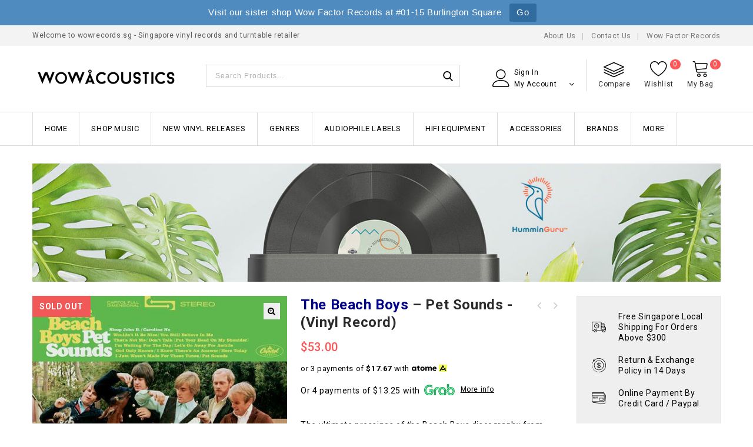

--- FILE ---
content_type: text/html; charset=UTF-8
request_url: https://www.wowrecords.sg/product/the-beach-boys-pet-sounds/
body_size: 46696
content:
<!DOCTYPE html>
<html lang="en-US">
<head>
<meta charset="UTF-8">
<meta name="viewport" content="width=device-width,initial-scale=1">  
<link rel="profile" href="//gmpg.org/xfn/11"/>
 				<script>document.documentElement.className = document.documentElement.className + ' yes-js js_active js'</script>
			<title>The Beach Boys &#8211; Pet Sounds &#8211; Wow Acoustics Singapore</title>
<!--[if lt IE 9]>
		<![endif]-->
<meta name='robots' content='max-image-preview:large' />
	<style>img:is([sizes="auto" i], [sizes^="auto," i]) { contain-intrinsic-size: 3000px 1500px }</style>
	<link rel='dns-prefetch' href='//fonts.googleapis.com' />
<link rel="alternate" type="application/rss+xml" title="Wow Acoustics Singapore &raquo; Feed" href="https://www.wowrecords.sg/feed/" />
<link rel="alternate" type="application/rss+xml" title="Wow Acoustics Singapore &raquo; Comments Feed" href="https://www.wowrecords.sg/comments/feed/" />
<link rel='stylesheet' id='google-fonts-css' href='https://fonts.googleapis.com/css?family=Roboto%3A300%2C400%2C500%2C700%2C900%7CDancing+Script%3A400%2C700&#038;ver=1.0.0#038;subset=latin%2Clatin-ext' media='all' />
<link rel='stylesheet' id='tmpmela-block-style-css' href='https://www.wowrecords.sg/wp-content/themes/shopinia/css/megnor/blocks.css?ver=6.8.3' media='all' />
<link rel='stylesheet' id='tmpmela-isotope-css' href='https://www.wowrecords.sg/wp-content/themes/shopinia/css/isotop-port.css?ver=6.8.3' media='all' />
<link rel='stylesheet' id='tmpmela-custom-css' href='https://www.wowrecords.sg/wp-content/themes/shopinia/css/megnor/custom.css?ver=6.8.3' media='all' />
<link rel='stylesheet' id='owl-carousel-css' href='https://www.wowrecords.sg/wp-content/themes/shopinia/css/megnor/owl.carousel.css?ver=6.8.3' media='all' />
<link rel='stylesheet' id='owl-transitions-css' href='https://www.wowrecords.sg/wp-content/themes/shopinia/css/megnor/owl.transitions.css?ver=6.8.3' media='all' />
<link rel='stylesheet' id='shadowbox-css' href='https://www.wowrecords.sg/wp-content/themes/shopinia/css/megnor/shadowbox.css?ver=6.8.3' media='all' />
<link rel='stylesheet' id='tmpmela-shortcode-style-css' href='https://www.wowrecords.sg/wp-content/themes/shopinia/css/megnor/shortcode_style.css?ver=6.8.3' media='all' />
<link rel='stylesheet' id='animate-css' href='https://www.wowrecords.sg/wp-content/themes/shopinia/css/megnor/animate.min.css?ver=6.8.3' media='all' />
<link rel='stylesheet' id='tmpmela-woocommerce-css-css' href='https://www.wowrecords.sg/wp-content/themes/shopinia/css/megnor/woocommerce.css?ver=6.8.3' media='all' />
<link rel='stylesheet' id='wp-block-library-css' href='https://www.wowrecords.sg/wp-includes/css/dist/block-library/style.min.css?ver=6.8.3' media='all' />
<style id='wp-block-library-theme-inline-css'>
.wp-block-audio :where(figcaption){color:#555;font-size:13px;text-align:center}.is-dark-theme .wp-block-audio :where(figcaption){color:#ffffffa6}.wp-block-audio{margin:0 0 1em}.wp-block-code{border:1px solid #ccc;border-radius:4px;font-family:Menlo,Consolas,monaco,monospace;padding:.8em 1em}.wp-block-embed :where(figcaption){color:#555;font-size:13px;text-align:center}.is-dark-theme .wp-block-embed :where(figcaption){color:#ffffffa6}.wp-block-embed{margin:0 0 1em}.blocks-gallery-caption{color:#555;font-size:13px;text-align:center}.is-dark-theme .blocks-gallery-caption{color:#ffffffa6}:root :where(.wp-block-image figcaption){color:#555;font-size:13px;text-align:center}.is-dark-theme :root :where(.wp-block-image figcaption){color:#ffffffa6}.wp-block-image{margin:0 0 1em}.wp-block-pullquote{border-bottom:4px solid;border-top:4px solid;color:currentColor;margin-bottom:1.75em}.wp-block-pullquote cite,.wp-block-pullquote footer,.wp-block-pullquote__citation{color:currentColor;font-size:.8125em;font-style:normal;text-transform:uppercase}.wp-block-quote{border-left:.25em solid;margin:0 0 1.75em;padding-left:1em}.wp-block-quote cite,.wp-block-quote footer{color:currentColor;font-size:.8125em;font-style:normal;position:relative}.wp-block-quote:where(.has-text-align-right){border-left:none;border-right:.25em solid;padding-left:0;padding-right:1em}.wp-block-quote:where(.has-text-align-center){border:none;padding-left:0}.wp-block-quote.is-large,.wp-block-quote.is-style-large,.wp-block-quote:where(.is-style-plain){border:none}.wp-block-search .wp-block-search__label{font-weight:700}.wp-block-search__button{border:1px solid #ccc;padding:.375em .625em}:where(.wp-block-group.has-background){padding:1.25em 2.375em}.wp-block-separator.has-css-opacity{opacity:.4}.wp-block-separator{border:none;border-bottom:2px solid;margin-left:auto;margin-right:auto}.wp-block-separator.has-alpha-channel-opacity{opacity:1}.wp-block-separator:not(.is-style-wide):not(.is-style-dots){width:100px}.wp-block-separator.has-background:not(.is-style-dots){border-bottom:none;height:1px}.wp-block-separator.has-background:not(.is-style-wide):not(.is-style-dots){height:2px}.wp-block-table{margin:0 0 1em}.wp-block-table td,.wp-block-table th{word-break:normal}.wp-block-table :where(figcaption){color:#555;font-size:13px;text-align:center}.is-dark-theme .wp-block-table :where(figcaption){color:#ffffffa6}.wp-block-video :where(figcaption){color:#555;font-size:13px;text-align:center}.is-dark-theme .wp-block-video :where(figcaption){color:#ffffffa6}.wp-block-video{margin:0 0 1em}:root :where(.wp-block-template-part.has-background){margin-bottom:0;margin-top:0;padding:1.25em 2.375em}
</style>
<style id='classic-theme-styles-inline-css'>
/*! This file is auto-generated */
.wp-block-button__link{color:#fff;background-color:#32373c;border-radius:9999px;box-shadow:none;text-decoration:none;padding:calc(.667em + 2px) calc(1.333em + 2px);font-size:1.125em}.wp-block-file__button{background:#32373c;color:#fff;text-decoration:none}
</style>
<link rel='stylesheet' id='jquery-selectBox-css' href='https://www.wowrecords.sg/wp-content/plugins/yith-woocommerce-wishlist/assets/css/jquery.selectBox.css?ver=1.2.0' media='all' />
<link rel='stylesheet' id='woocommerce_prettyPhoto_css-css' href='//www.wowrecords.sg/wp-content/plugins/woocommerce/assets/css/prettyPhoto.css?ver=3.1.6' media='all' />
<link rel='stylesheet' id='yith-wcwl-main-css' href='https://www.wowrecords.sg/wp-content/plugins/yith-woocommerce-wishlist/assets/css/style.css?ver=4.11.0' media='all' />
<style id='yith-wcwl-main-inline-css'>
 :root { --rounded-corners-radius: 16px; --color-add-to-cart-background: #333333; --color-add-to-cart-text: #FFFFFF; --color-add-to-cart-border: #333333; --color-add-to-cart-background-hover: #4F4F4F; --color-add-to-cart-text-hover: #FFFFFF; --color-add-to-cart-border-hover: #4F4F4F; --add-to-cart-rounded-corners-radius: 16px; --color-button-style-1-background: #333333; --color-button-style-1-text: #FFFFFF; --color-button-style-1-border: #333333; --color-button-style-1-background-hover: #4F4F4F; --color-button-style-1-text-hover: #FFFFFF; --color-button-style-1-border-hover: #4F4F4F; --color-button-style-2-background: #333333; --color-button-style-2-text: #FFFFFF; --color-button-style-2-border: #333333; --color-button-style-2-background-hover: #4F4F4F; --color-button-style-2-text-hover: #FFFFFF; --color-button-style-2-border-hover: #4F4F4F; --color-wishlist-table-background: #FFFFFF; --color-wishlist-table-text: #6d6c6c; --color-wishlist-table-border: #FFFFFF; --color-headers-background: #F4F4F4; --color-share-button-color: #FFFFFF; --color-share-button-color-hover: #FFFFFF; --color-fb-button-background: #39599E; --color-fb-button-background-hover: #595A5A; --color-tw-button-background: #45AFE2; --color-tw-button-background-hover: #595A5A; --color-pr-button-background: #AB2E31; --color-pr-button-background-hover: #595A5A; --color-em-button-background: #FBB102; --color-em-button-background-hover: #595A5A; --color-wa-button-background: #00A901; --color-wa-button-background-hover: #595A5A; --feedback-duration: 3s } 
 :root { --rounded-corners-radius: 16px; --color-add-to-cart-background: #333333; --color-add-to-cart-text: #FFFFFF; --color-add-to-cart-border: #333333; --color-add-to-cart-background-hover: #4F4F4F; --color-add-to-cart-text-hover: #FFFFFF; --color-add-to-cart-border-hover: #4F4F4F; --add-to-cart-rounded-corners-radius: 16px; --color-button-style-1-background: #333333; --color-button-style-1-text: #FFFFFF; --color-button-style-1-border: #333333; --color-button-style-1-background-hover: #4F4F4F; --color-button-style-1-text-hover: #FFFFFF; --color-button-style-1-border-hover: #4F4F4F; --color-button-style-2-background: #333333; --color-button-style-2-text: #FFFFFF; --color-button-style-2-border: #333333; --color-button-style-2-background-hover: #4F4F4F; --color-button-style-2-text-hover: #FFFFFF; --color-button-style-2-border-hover: #4F4F4F; --color-wishlist-table-background: #FFFFFF; --color-wishlist-table-text: #6d6c6c; --color-wishlist-table-border: #FFFFFF; --color-headers-background: #F4F4F4; --color-share-button-color: #FFFFFF; --color-share-button-color-hover: #FFFFFF; --color-fb-button-background: #39599E; --color-fb-button-background-hover: #595A5A; --color-tw-button-background: #45AFE2; --color-tw-button-background-hover: #595A5A; --color-pr-button-background: #AB2E31; --color-pr-button-background-hover: #595A5A; --color-em-button-background: #FBB102; --color-em-button-background-hover: #595A5A; --color-wa-button-background: #00A901; --color-wa-button-background-hover: #595A5A; --feedback-duration: 3s } 
</style>
<style id='global-styles-inline-css'>
:root{--wp--preset--aspect-ratio--square: 1;--wp--preset--aspect-ratio--4-3: 4/3;--wp--preset--aspect-ratio--3-4: 3/4;--wp--preset--aspect-ratio--3-2: 3/2;--wp--preset--aspect-ratio--2-3: 2/3;--wp--preset--aspect-ratio--16-9: 16/9;--wp--preset--aspect-ratio--9-16: 9/16;--wp--preset--color--black: #000000;--wp--preset--color--cyan-bluish-gray: #abb8c3;--wp--preset--color--white: #ffffff;--wp--preset--color--pale-pink: #f78da7;--wp--preset--color--vivid-red: #cf2e2e;--wp--preset--color--luminous-vivid-orange: #ff6900;--wp--preset--color--luminous-vivid-amber: #fcb900;--wp--preset--color--light-green-cyan: #7bdcb5;--wp--preset--color--vivid-green-cyan: #00d084;--wp--preset--color--pale-cyan-blue: #8ed1fc;--wp--preset--color--vivid-cyan-blue: #0693e3;--wp--preset--color--vivid-purple: #9b51e0;--wp--preset--gradient--vivid-cyan-blue-to-vivid-purple: linear-gradient(135deg,rgba(6,147,227,1) 0%,rgb(155,81,224) 100%);--wp--preset--gradient--light-green-cyan-to-vivid-green-cyan: linear-gradient(135deg,rgb(122,220,180) 0%,rgb(0,208,130) 100%);--wp--preset--gradient--luminous-vivid-amber-to-luminous-vivid-orange: linear-gradient(135deg,rgba(252,185,0,1) 0%,rgba(255,105,0,1) 100%);--wp--preset--gradient--luminous-vivid-orange-to-vivid-red: linear-gradient(135deg,rgba(255,105,0,1) 0%,rgb(207,46,46) 100%);--wp--preset--gradient--very-light-gray-to-cyan-bluish-gray: linear-gradient(135deg,rgb(238,238,238) 0%,rgb(169,184,195) 100%);--wp--preset--gradient--cool-to-warm-spectrum: linear-gradient(135deg,rgb(74,234,220) 0%,rgb(151,120,209) 20%,rgb(207,42,186) 40%,rgb(238,44,130) 60%,rgb(251,105,98) 80%,rgb(254,248,76) 100%);--wp--preset--gradient--blush-light-purple: linear-gradient(135deg,rgb(255,206,236) 0%,rgb(152,150,240) 100%);--wp--preset--gradient--blush-bordeaux: linear-gradient(135deg,rgb(254,205,165) 0%,rgb(254,45,45) 50%,rgb(107,0,62) 100%);--wp--preset--gradient--luminous-dusk: linear-gradient(135deg,rgb(255,203,112) 0%,rgb(199,81,192) 50%,rgb(65,88,208) 100%);--wp--preset--gradient--pale-ocean: linear-gradient(135deg,rgb(255,245,203) 0%,rgb(182,227,212) 50%,rgb(51,167,181) 100%);--wp--preset--gradient--electric-grass: linear-gradient(135deg,rgb(202,248,128) 0%,rgb(113,206,126) 100%);--wp--preset--gradient--midnight: linear-gradient(135deg,rgb(2,3,129) 0%,rgb(40,116,252) 100%);--wp--preset--font-size--small: 13px;--wp--preset--font-size--medium: 20px;--wp--preset--font-size--large: 36px;--wp--preset--font-size--x-large: 42px;--wp--preset--spacing--20: 0.44rem;--wp--preset--spacing--30: 0.67rem;--wp--preset--spacing--40: 1rem;--wp--preset--spacing--50: 1.5rem;--wp--preset--spacing--60: 2.25rem;--wp--preset--spacing--70: 3.38rem;--wp--preset--spacing--80: 5.06rem;--wp--preset--shadow--natural: 6px 6px 9px rgba(0, 0, 0, 0.2);--wp--preset--shadow--deep: 12px 12px 50px rgba(0, 0, 0, 0.4);--wp--preset--shadow--sharp: 6px 6px 0px rgba(0, 0, 0, 0.2);--wp--preset--shadow--outlined: 6px 6px 0px -3px rgba(255, 255, 255, 1), 6px 6px rgba(0, 0, 0, 1);--wp--preset--shadow--crisp: 6px 6px 0px rgba(0, 0, 0, 1);}:where(.is-layout-flex){gap: 0.5em;}:where(.is-layout-grid){gap: 0.5em;}body .is-layout-flex{display: flex;}.is-layout-flex{flex-wrap: wrap;align-items: center;}.is-layout-flex > :is(*, div){margin: 0;}body .is-layout-grid{display: grid;}.is-layout-grid > :is(*, div){margin: 0;}:where(.wp-block-columns.is-layout-flex){gap: 2em;}:where(.wp-block-columns.is-layout-grid){gap: 2em;}:where(.wp-block-post-template.is-layout-flex){gap: 1.25em;}:where(.wp-block-post-template.is-layout-grid){gap: 1.25em;}.has-black-color{color: var(--wp--preset--color--black) !important;}.has-cyan-bluish-gray-color{color: var(--wp--preset--color--cyan-bluish-gray) !important;}.has-white-color{color: var(--wp--preset--color--white) !important;}.has-pale-pink-color{color: var(--wp--preset--color--pale-pink) !important;}.has-vivid-red-color{color: var(--wp--preset--color--vivid-red) !important;}.has-luminous-vivid-orange-color{color: var(--wp--preset--color--luminous-vivid-orange) !important;}.has-luminous-vivid-amber-color{color: var(--wp--preset--color--luminous-vivid-amber) !important;}.has-light-green-cyan-color{color: var(--wp--preset--color--light-green-cyan) !important;}.has-vivid-green-cyan-color{color: var(--wp--preset--color--vivid-green-cyan) !important;}.has-pale-cyan-blue-color{color: var(--wp--preset--color--pale-cyan-blue) !important;}.has-vivid-cyan-blue-color{color: var(--wp--preset--color--vivid-cyan-blue) !important;}.has-vivid-purple-color{color: var(--wp--preset--color--vivid-purple) !important;}.has-black-background-color{background-color: var(--wp--preset--color--black) !important;}.has-cyan-bluish-gray-background-color{background-color: var(--wp--preset--color--cyan-bluish-gray) !important;}.has-white-background-color{background-color: var(--wp--preset--color--white) !important;}.has-pale-pink-background-color{background-color: var(--wp--preset--color--pale-pink) !important;}.has-vivid-red-background-color{background-color: var(--wp--preset--color--vivid-red) !important;}.has-luminous-vivid-orange-background-color{background-color: var(--wp--preset--color--luminous-vivid-orange) !important;}.has-luminous-vivid-amber-background-color{background-color: var(--wp--preset--color--luminous-vivid-amber) !important;}.has-light-green-cyan-background-color{background-color: var(--wp--preset--color--light-green-cyan) !important;}.has-vivid-green-cyan-background-color{background-color: var(--wp--preset--color--vivid-green-cyan) !important;}.has-pale-cyan-blue-background-color{background-color: var(--wp--preset--color--pale-cyan-blue) !important;}.has-vivid-cyan-blue-background-color{background-color: var(--wp--preset--color--vivid-cyan-blue) !important;}.has-vivid-purple-background-color{background-color: var(--wp--preset--color--vivid-purple) !important;}.has-black-border-color{border-color: var(--wp--preset--color--black) !important;}.has-cyan-bluish-gray-border-color{border-color: var(--wp--preset--color--cyan-bluish-gray) !important;}.has-white-border-color{border-color: var(--wp--preset--color--white) !important;}.has-pale-pink-border-color{border-color: var(--wp--preset--color--pale-pink) !important;}.has-vivid-red-border-color{border-color: var(--wp--preset--color--vivid-red) !important;}.has-luminous-vivid-orange-border-color{border-color: var(--wp--preset--color--luminous-vivid-orange) !important;}.has-luminous-vivid-amber-border-color{border-color: var(--wp--preset--color--luminous-vivid-amber) !important;}.has-light-green-cyan-border-color{border-color: var(--wp--preset--color--light-green-cyan) !important;}.has-vivid-green-cyan-border-color{border-color: var(--wp--preset--color--vivid-green-cyan) !important;}.has-pale-cyan-blue-border-color{border-color: var(--wp--preset--color--pale-cyan-blue) !important;}.has-vivid-cyan-blue-border-color{border-color: var(--wp--preset--color--vivid-cyan-blue) !important;}.has-vivid-purple-border-color{border-color: var(--wp--preset--color--vivid-purple) !important;}.has-vivid-cyan-blue-to-vivid-purple-gradient-background{background: var(--wp--preset--gradient--vivid-cyan-blue-to-vivid-purple) !important;}.has-light-green-cyan-to-vivid-green-cyan-gradient-background{background: var(--wp--preset--gradient--light-green-cyan-to-vivid-green-cyan) !important;}.has-luminous-vivid-amber-to-luminous-vivid-orange-gradient-background{background: var(--wp--preset--gradient--luminous-vivid-amber-to-luminous-vivid-orange) !important;}.has-luminous-vivid-orange-to-vivid-red-gradient-background{background: var(--wp--preset--gradient--luminous-vivid-orange-to-vivid-red) !important;}.has-very-light-gray-to-cyan-bluish-gray-gradient-background{background: var(--wp--preset--gradient--very-light-gray-to-cyan-bluish-gray) !important;}.has-cool-to-warm-spectrum-gradient-background{background: var(--wp--preset--gradient--cool-to-warm-spectrum) !important;}.has-blush-light-purple-gradient-background{background: var(--wp--preset--gradient--blush-light-purple) !important;}.has-blush-bordeaux-gradient-background{background: var(--wp--preset--gradient--blush-bordeaux) !important;}.has-luminous-dusk-gradient-background{background: var(--wp--preset--gradient--luminous-dusk) !important;}.has-pale-ocean-gradient-background{background: var(--wp--preset--gradient--pale-ocean) !important;}.has-electric-grass-gradient-background{background: var(--wp--preset--gradient--electric-grass) !important;}.has-midnight-gradient-background{background: var(--wp--preset--gradient--midnight) !important;}.has-small-font-size{font-size: var(--wp--preset--font-size--small) !important;}.has-medium-font-size{font-size: var(--wp--preset--font-size--medium) !important;}.has-large-font-size{font-size: var(--wp--preset--font-size--large) !important;}.has-x-large-font-size{font-size: var(--wp--preset--font-size--x-large) !important;}
:where(.wp-block-post-template.is-layout-flex){gap: 1.25em;}:where(.wp-block-post-template.is-layout-grid){gap: 1.25em;}
:where(.wp-block-columns.is-layout-flex){gap: 2em;}:where(.wp-block-columns.is-layout-grid){gap: 2em;}
:root :where(.wp-block-pullquote){font-size: 1.5em;line-height: 1.6;}
</style>
<link rel='stylesheet' id='cpsh-shortcodes-css' href='https://www.wowrecords.sg/wp-content/plugins/column-shortcodes//assets/css/shortcodes.css?ver=1.0.1' media='all' />
<link rel='stylesheet' id='contact-form-7-css' href='https://www.wowrecords.sg/wp-content/plugins/contact-form-7/includes/css/styles.css?ver=6.1.4' media='all' />
<link rel='stylesheet' id='product-code-frontend-css' href='https://www.wowrecords.sg/wp-content/plugins/product-code-for-woocommerce/assets/css/single-product.css?ver=6.8.3' media='all' />
<link rel='stylesheet' id='rs-plugin-settings-css' href='https://www.wowrecords.sg/wp-content/plugins/revslider/public/assets/css/rs6.css?ver=6.1.5' media='all' />
<style id='rs-plugin-settings-inline-css'>
#rs-demo-id {}
</style>
<link rel='stylesheet' id='topbar-css' href='https://www.wowrecords.sg/wp-content/plugins/top-bar/inc/../css/topbar_style.css?ver=6.8.3' media='all' />
<link rel='stylesheet' id='photoswipe-css' href='https://www.wowrecords.sg/wp-content/plugins/woocommerce/assets/css/photoswipe/photoswipe.min.css?ver=10.4.3' media='all' />
<link rel='stylesheet' id='photoswipe-default-skin-css' href='https://www.wowrecords.sg/wp-content/plugins/woocommerce/assets/css/photoswipe/default-skin/default-skin.min.css?ver=10.4.3' media='all' />
<style id='woocommerce-inline-inline-css'>
.woocommerce form .form-row .required { visibility: visible; }
</style>
<link rel='stylesheet' id='jquery-bxslider-css-css' href='https://www.wowrecords.sg/wp-content/plugins/banner-management-for-woocommerce/public/css/jquery.bxslider.css?ver=2.1' media='all' />
<link rel='stylesheet' id='banner-management-for-woocommerce-css' href='https://www.wowrecords.sg/wp-content/plugins/banner-management-for-woocommerce/public/css/woocommerce-category-banner-management-public.css?ver=2.1' media='all' />
<link rel='stylesheet' id='fontawesome-css-css' href='https://www.wowrecords.sg/wp-content/plugins/banner-management-for-woocommerce/public/css/all.min.css?ver=2.1' media='all' />
<link rel='stylesheet' id='gateway-css' href='https://www.wowrecords.sg/wp-content/plugins/woocommerce-paypal-payments/modules/ppcp-button/assets/css/gateway.css?ver=3.3.2' media='all' />
<link rel='stylesheet' id='yith-quick-view-css' href='https://www.wowrecords.sg/wp-content/plugins/yith-woocommerce-quick-view/assets/css/yith-quick-view.css?ver=2.10.0' media='all' />
<style id='yith-quick-view-inline-css'>

				#yith-quick-view-modal .yith-quick-view-overlay{background:rgba( 0, 0, 0, 0.8)}
				#yith-quick-view-modal .yith-wcqv-main{background:#ffffff;}
				#yith-quick-view-close{color:#cdcdcd;}
				#yith-quick-view-close:hover{color:#ff0000;}
</style>
<link rel='stylesheet' id='tmpmela-child-style-css' href='https://www.wowrecords.sg/wp-content/themes/shopinia/style.css?ver=6.8.3' media='all' />
<link rel='stylesheet' id='tmpmela-fonts-css' href='//fonts.googleapis.com/css?family=Source+Sans+Pro%3A300%2C400%2C600%2C300italic%2C400italic%2C600italic%7CBitter%3A400%2C600&#038;subset=latin%2Clatin-ext' media='all' />
<link rel='stylesheet' id='font-awesome-css' href='https://www.wowrecords.sg/wp-content/themes/shopinia/fonts/css/font-awesome.css?ver=4.7.0' media='all' />
<style id='font-awesome-inline-css'>
[data-font="FontAwesome"]:before {font-family: 'FontAwesome' !important;content: attr(data-icon) !important;speak: none !important;font-weight: normal !important;font-variant: normal !important;text-transform: none !important;line-height: 1 !important;font-style: normal !important;-webkit-font-smoothing: antialiased !important;-moz-osx-font-smoothing: grayscale !important;}
</style>
<link rel='stylesheet' id='tmpmela-style-css' href='https://www.wowrecords.sg/wp-content/themes/shopinia_layout12/style.css?ver=1.0' media='all' />
<link rel='stylesheet' id='pwb-styles-frontend-css' href='https://www.wowrecords.sg/wp-content/plugins/perfect-woocommerce-brands/build/frontend/css/style.css?ver=3.6.8' media='all' />
<link rel='stylesheet' id='jquery-fixedheadertable-style-css' href='https://www.wowrecords.sg/wp-content/plugins/yith-woocommerce-compare/assets/css/jquery.dataTables.css?ver=1.10.18' media='all' />
<link rel='stylesheet' id='yith_woocompare_page-css' href='https://www.wowrecords.sg/wp-content/plugins/yith-woocommerce-compare/assets/css/compare.css?ver=3.7.0' media='all' />
<link rel='stylesheet' id='yith-woocompare-widget-css' href='https://www.wowrecords.sg/wp-content/plugins/yith-woocommerce-compare/assets/css/widget.css?ver=3.7.0' media='all' />
<link rel='stylesheet' id='lgc-unsemantic-grid-responsive-tablet-css' href='https://www.wowrecords.sg/wp-content/plugins/lightweight-grid-columns/css/unsemantic-grid-responsive-tablet.css?ver=1.0' media='all' />
<script type="text/template" id="tmpl-variation-template">
	<div class="woocommerce-variation-description">{{{ data.variation.variation_description }}}</div>
	<div class="woocommerce-variation-price">{{{ data.variation.price_html }}}</div>
	<div class="woocommerce-variation-availability">{{{ data.variation.availability_html }}}</div>
</script>
<script type="text/template" id="tmpl-unavailable-variation-template">
	<p role="alert">Sorry, this product is unavailable. Please choose a different combination.</p>
</script>
<script src="https://www.wowrecords.sg/wp-includes/js/jquery/jquery.min.js?ver=3.7.1" id="jquery-core-js"></script>
<script src="https://www.wowrecords.sg/wp-includes/js/jquery/jquery-migrate.min.js?ver=3.4.1" id="jquery-migrate-js"></script>
<script src="https://www.wowrecords.sg/wp-includes/js/underscore.min.js?ver=1.13.7" id="underscore-js"></script>
<script id="wp-util-js-extra">
/* <![CDATA[ */
var _wpUtilSettings = {"ajax":{"url":"\/wp-admin\/admin-ajax.php"}};
/* ]]> */
</script>
<script src="https://www.wowrecords.sg/wp-includes/js/wp-util.min.js?ver=6.8.3" id="wp-util-js"></script>
<script src="https://www.wowrecords.sg/wp-content/plugins/woocommerce/assets/js/jquery-blockui/jquery.blockUI.min.js?ver=2.7.0-wc.10.4.3" id="wc-jquery-blockui-js" data-wp-strategy="defer"></script>
<script id="wc-add-to-cart-variation-js-extra">
/* <![CDATA[ */
var wc_add_to_cart_variation_params = {"wc_ajax_url":"\/?wc-ajax=%%endpoint%%","i18n_no_matching_variations_text":"Sorry, no products matched your selection. Please choose a different combination.","i18n_make_a_selection_text":"Please select some product options before adding this product to your cart.","i18n_unavailable_text":"Sorry, this product is unavailable. Please choose a different combination.","i18n_reset_alert_text":"Your selection has been reset. Please select some product options before adding this product to your cart."};
/* ]]> */
</script>
<script src="https://www.wowrecords.sg/wp-content/plugins/woocommerce/assets/js/frontend/add-to-cart-variation.min.js?ver=10.4.3" id="wc-add-to-cart-variation-js" data-wp-strategy="defer"></script>
<script id="product-code-for-woocommerce-js-extra">
/* <![CDATA[ */
var PRODUCT_CODE = {"ajax":"https:\/\/www.wowrecords.sg\/wp-admin\/admin-ajax.php","HIDE_EMPTY":"no"};
/* ]]> */
</script>
<script src="https://www.wowrecords.sg/wp-content/plugins/product-code-for-woocommerce/assets/js/editor.js?ver=1.5.11" id="product-code-for-woocommerce-js"></script>
<script src="https://www.wowrecords.sg/wp-content/plugins/revslider/public/assets/js/revolution.tools.min.js?ver=6.0" id="tp-tools-js"></script>
<script src="https://www.wowrecords.sg/wp-content/plugins/revslider/public/assets/js/rs6.min.js?ver=6.1.5" id="revmin-js"></script>
<script id="topbar_frontjs-js-extra">
/* <![CDATA[ */
var tpbr_settings = {"fixed":"notfixed","user_who":"notloggedin","guests_or_users":"all","message":"Visit our sister shop Wow Factor Records at #01-15 Burlington Square","status":"active","yn_button":"button","color":"#508bbf","button_text":"Go","button_url":"http:\/\/www.wowfactor.sg\/","button_behavior":"newwindow","is_admin_bar":"no","detect_sticky":"0"};
/* ]]> */
</script>
<script src="https://www.wowrecords.sg/wp-content/plugins/top-bar/inc/../js/tpbr_front.min.js?ver=6.8.3" id="topbar_frontjs-js"></script>
<script id="wc-add-to-cart-js-extra">
/* <![CDATA[ */
var wc_add_to_cart_params = {"ajax_url":"\/wp-admin\/admin-ajax.php","wc_ajax_url":"\/?wc-ajax=%%endpoint%%","i18n_view_cart":"View cart","cart_url":"https:\/\/www.wowrecords.sg\/cart\/","is_cart":"","cart_redirect_after_add":"no"};
/* ]]> */
</script>
<script src="https://www.wowrecords.sg/wp-content/plugins/woocommerce/assets/js/frontend/add-to-cart.min.js?ver=10.4.3" id="wc-add-to-cart-js" data-wp-strategy="defer"></script>
<script src="https://www.wowrecords.sg/wp-content/plugins/woocommerce/assets/js/zoom/jquery.zoom.min.js?ver=1.7.21-wc.10.4.3" id="wc-zoom-js" defer="defer" data-wp-strategy="defer"></script>
<script src="https://www.wowrecords.sg/wp-content/plugins/woocommerce/assets/js/flexslider/jquery.flexslider.min.js?ver=2.7.2-wc.10.4.3" id="wc-flexslider-js" defer="defer" data-wp-strategy="defer"></script>
<script src="https://www.wowrecords.sg/wp-content/plugins/woocommerce/assets/js/photoswipe/photoswipe.min.js?ver=4.1.1-wc.10.4.3" id="wc-photoswipe-js" defer="defer" data-wp-strategy="defer"></script>
<script src="https://www.wowrecords.sg/wp-content/plugins/woocommerce/assets/js/photoswipe/photoswipe-ui-default.min.js?ver=4.1.1-wc.10.4.3" id="wc-photoswipe-ui-default-js" defer="defer" data-wp-strategy="defer"></script>
<script id="wc-single-product-js-extra">
/* <![CDATA[ */
var wc_single_product_params = {"i18n_required_rating_text":"Please select a rating","i18n_rating_options":["1 of 5 stars","2 of 5 stars","3 of 5 stars","4 of 5 stars","5 of 5 stars"],"i18n_product_gallery_trigger_text":"View full-screen image gallery","review_rating_required":"yes","flexslider":{"rtl":false,"animation":"slide","smoothHeight":true,"directionNav":false,"controlNav":"thumbnails","slideshow":false,"animationSpeed":500,"animationLoop":false,"allowOneSlide":false},"zoom_enabled":"1","zoom_options":[],"photoswipe_enabled":"1","photoswipe_options":{"shareEl":false,"closeOnScroll":false,"history":false,"hideAnimationDuration":0,"showAnimationDuration":0},"flexslider_enabled":"1"};
/* ]]> */
</script>
<script src="https://www.wowrecords.sg/wp-content/plugins/woocommerce/assets/js/frontend/single-product.min.js?ver=10.4.3" id="wc-single-product-js" defer="defer" data-wp-strategy="defer"></script>
<script src="https://www.wowrecords.sg/wp-content/plugins/woocommerce/assets/js/js-cookie/js.cookie.min.js?ver=2.1.4-wc.10.4.3" id="wc-js-cookie-js" defer="defer" data-wp-strategy="defer"></script>
<script id="woocommerce-js-extra">
/* <![CDATA[ */
var woocommerce_params = {"ajax_url":"\/wp-admin\/admin-ajax.php","wc_ajax_url":"\/?wc-ajax=%%endpoint%%","i18n_password_show":"Show password","i18n_password_hide":"Hide password"};
/* ]]> */
</script>
<script src="https://www.wowrecords.sg/wp-content/plugins/woocommerce/assets/js/frontend/woocommerce.min.js?ver=10.4.3" id="woocommerce-js" defer="defer" data-wp-strategy="defer"></script>
<script src="https://www.wowrecords.sg/wp-content/plugins/banner-management-for-woocommerce/public/js/jquery.bxslider.min.js?ver=2.1" id="jquery-bxslider-js"></script>
<script src="https://www.wowrecords.sg/wp-content/plugins/banner-management-for-woocommerce/public/js/woocommerce-category-banner-management-public.min.js?ver=2.1" id="banner-management-for-woocommerce-public-js-js"></script>
<script src="https://www.wowrecords.sg/wp-content/plugins/js_composer/assets/js/vendors/woocommerce-add-to-cart.js?ver=6.1" id="vc_woocommerce-add-to-cart-js-js"></script>
<script src="https://www.wowrecords.sg/wp-content/themes/shopinia/js/megnor/anime.min.js?ver=6.8.3" id="anime-js-js"></script>
<script src="https://www.wowrecords.sg/wp-content/themes/shopinia/js/megnor/jquery.custom.min.js?ver=6.8.3" id="tmpmela-custom-script-js"></script>
<script src="https://www.wowrecords.sg/wp-content/themes/shopinia/js/megnor/megnor.min.js?ver=6.8.3" id="tmpmela-megnor-js"></script>
<script src="https://www.wowrecords.sg/wp-content/themes/shopinia/js/megnor/custom.js?ver=6.8.3" id="tmpmela-custom-js"></script>
<script src="https://www.wowrecords.sg/wp-content/themes/shopinia/js/megnor/owl.carousel.min.js?ver=6.8.3" id="owlcarousel-js"></script>
<script src="https://www.wowrecords.sg/wp-content/themes/shopinia/js/megnor/jquery.validate.js?ver=6.8.3" id="validate-js"></script>
<script src="https://www.wowrecords.sg/wp-content/themes/shopinia/js/megnor/shadowbox.js?ver=6.8.3" id="shadowbox-js"></script>
<script src="https://www.wowrecords.sg/wp-content/themes/shopinia/js/megnor/jquery.megamenu.js?ver=6.8.3" id="megamenu-js"></script>
<script src="https://www.wowrecords.sg/wp-content/themes/shopinia/js/megnor/easyResponsiveTabs.js?ver=6.8.3" id="easyResponsiveTabs-js"></script>
<script src="https://www.wowrecords.sg/wp-content/themes/shopinia/js/megnor/jquery.treeview.js?ver=6.8.3" id="jtree-js"></script>
<script src="https://www.wowrecords.sg/wp-content/themes/shopinia/js/megnor/countUp.js?ver=6.8.3" id="countUp-js"></script>
<script src="https://www.wowrecords.sg/wp-content/themes/shopinia/js/megnor/jquery.countdown.min.js?ver=6.8.3" id="countdown-js"></script>
<script src="https://www.wowrecords.sg/wp-content/themes/shopinia/js/html5.js?ver=6.8.3" id="tmpmela-html5-js"></script>
<script id="phpvariable-js-extra">
/* <![CDATA[ */
var php_var = {"tmpmela_loadmore":"","tmpmela_pagination":"","tmpmela_nomore":""};
/* ]]> */
</script>
<script src="https://www.wowrecords.sg/wp-content/themes/shopinia/js/megnor/megnorloadmore.js?ver=6.8.3" id="phpvariable-js"></script>
<link rel="https://api.w.org/" href="https://www.wowrecords.sg/wp-json/" /><link rel="alternate" title="JSON" type="application/json" href="https://www.wowrecords.sg/wp-json/wp/v2/product/14728" /><link rel="EditURI" type="application/rsd+xml" title="RSD" href="https://www.wowrecords.sg/xmlrpc.php?rsd" />
<meta name="generator" content="WordPress 6.8.3" />
<meta name="generator" content="WooCommerce 10.4.3" />
<link rel="canonical" href="https://www.wowrecords.sg/product/the-beach-boys-pet-sounds/" />
<link rel='shortlink' href='https://www.wowrecords.sg/?p=14728' />
<link rel="alternate" title="oEmbed (JSON)" type="application/json+oembed" href="https://www.wowrecords.sg/wp-json/oembed/1.0/embed?url=https%3A%2F%2Fwww.wowrecords.sg%2Fproduct%2Fthe-beach-boys-pet-sounds%2F" />
<link rel="alternate" title="oEmbed (XML)" type="text/xml+oembed" href="https://www.wowrecords.sg/wp-json/oembed/1.0/embed?url=https%3A%2F%2Fwww.wowrecords.sg%2Fproduct%2Fthe-beach-boys-pet-sounds%2F&#038;format=xml" />
        <script>
            var errorQueue = [];
            let timeout;

            var errorMessage = '';


            function isBot() {
                const bots = ['crawler', 'spider', 'baidu', 'duckduckgo', 'bot', 'googlebot', 'bingbot', 'facebook', 'slurp', 'twitter', 'yahoo'];
                const userAgent = navigator.userAgent.toLowerCase();
                return bots.some(bot => userAgent.includes(bot));
            }

            /*
            window.onerror = function(msg, url, line) {
            // window.addEventListener('error', function(event) {
                console.error("Linha 600");

                var errorMessage = [
                    'Message: ' + msg,
                    'URL: ' + url,
                    'Line: ' + line
                ].join(' - ');
                */


            // Captura erros síncronos e alguns assíncronos
            window.addEventListener('error', function(event) {
                var msg = event.message;
                if (msg === "Script error.") {
                    console.error("Script error detected - maybe problem cross-origin");
                    return;
                }
                errorMessage = [
                    'Message: ' + msg,
                    'URL: ' + event.filename,
                    'Line: ' + event.lineno
                ].join(' - ');
                if (isBot()) {
                    return;
                }
                errorQueue.push(errorMessage);
                handleErrorQueue();
            });

            // Captura rejeições de promessas
            window.addEventListener('unhandledrejection', function(event) {
                errorMessage = 'Promise Rejection: ' + (event.reason || 'Unknown reason');
                if (isBot()) {
                    return;
                }
                errorQueue.push(errorMessage);
                handleErrorQueue();
            });

            // Função auxiliar para gerenciar a fila de erros
            function handleErrorQueue() {
                if (errorQueue.length >= 5) {
                    sendErrorsToServer();
                } else {
                    clearTimeout(timeout);
                    timeout = setTimeout(sendErrorsToServer, 5000);
                }
            }





            function sendErrorsToServer() {
                if (errorQueue.length > 0) {
                    var message;
                    if (errorQueue.length === 1) {
                        // Se houver apenas um erro, mantenha o formato atual
                        message = errorQueue[0];
                    } else {
                        // Se houver múltiplos erros, use quebras de linha para separá-los
                        message = errorQueue.join('\n\n');
                    }
                    var xhr = new XMLHttpRequest();
                    var nonce = '9fcd72a702';
                    var ajaxurl = 'https://www.wowrecords.sg/wp-admin/admin-ajax.php?action=bill_minozzi_js_error_catched&_wpnonce=9fcd72a702';
                    xhr.open('POST', encodeURI(ajaxurl));
                    xhr.setRequestHeader('Content-Type', 'application/x-www-form-urlencoded');
                    xhr.onload = function() {
                        if (xhr.status === 200) {
                            // console.log('Success:', xhr.responseText);
                        } else {
                            console.log('Error:', xhr.status);
                        }
                    };
                    xhr.onerror = function() {
                        console.error('Request failed');
                    };
                    xhr.send('action=bill_minozzi_js_error_catched&_wpnonce=' + nonce + '&bill_js_error_catched=' + encodeURIComponent(message));
                    errorQueue = []; // Limpa a fila de erros após o envio
                }
            }

            function sendErrorsToServer() {
                if (errorQueue.length > 0) {
                    var message = errorQueue.join(' | ');
                    //console.error(message);
                    var xhr = new XMLHttpRequest();
                    var nonce = '9fcd72a702';
                    var ajaxurl = 'https://www.wowrecords.sg/wp-admin/admin-ajax.php?action=bill_minozzi_js_error_catched&_wpnonce=9fcd72a702'; // No need to esc_js here
                    xhr.open('POST', encodeURI(ajaxurl));
                    xhr.setRequestHeader('Content-Type', 'application/x-www-form-urlencoded');
                    xhr.onload = function() {
                        if (xhr.status === 200) {
                            //console.log('Success:::', xhr.responseText);
                        } else {
                            console.log('Error:', xhr.status);
                        }
                    };
                    xhr.onerror = function() {
                        console.error('Request failed');
                    };
                    xhr.send('action=bill_minozzi_js_error_catched&_wpnonce=' + nonce + '&bill_js_error_catched=' + encodeURIComponent(message));
                    errorQueue = []; // Clear the error queue after sending
                }
            }

            function sendErrorsToServer() {
                if (errorQueue.length > 0) {
                    var message = errorQueue.join('\n\n'); // Usa duas quebras de linha como separador
                    var xhr = new XMLHttpRequest();
                    var nonce = '9fcd72a702';
                    var ajaxurl = 'https://www.wowrecords.sg/wp-admin/admin-ajax.php?action=bill_minozzi_js_error_catched&_wpnonce=9fcd72a702';
                    xhr.open('POST', encodeURI(ajaxurl));
                    xhr.setRequestHeader('Content-Type', 'application/x-www-form-urlencoded');
                    xhr.onload = function() {
                        if (xhr.status === 200) {
                            // console.log('Success:', xhr.responseText);
                        } else {
                            console.log('Error:', xhr.status);
                        }
                    };
                    xhr.onerror = function() {
                        console.error('Request failed');
                    };
                    xhr.send('action=bill_minozzi_js_error_catched&_wpnonce=' + nonce + '&bill_js_error_catched=' + encodeURIComponent(message));
                    errorQueue = []; // Limpa a fila de erros após o envio
                }
            }
            window.addEventListener('beforeunload', sendErrorsToServer);
        </script>
<!-- start Simple Custom CSS and JS -->
<style>

.shadow {
  border: 2px solid;
  padding: 10px;
  box-shadow: 6px 4px;
}
</style>
<!-- end Simple Custom CSS and JS -->
<!-- start Simple Custom CSS and JS -->
<style>
/* */ 

.wf_exclusive_wrapper {
    bottom: 0;
    left: 0;
    position: absolute;
    right: 0;
    text-align: center;
    top: 0;
}

.wf_exclusive_watermark {
	display: inline-block;
	font-weight: 400;
	font-size: 13px;
    padding: 5px 16px;	
	position: relative;
	text-align: center;
	top: 45%;
	vertical-align: center;
}



</style>
<!-- end Simple Custom CSS and JS -->
<!-- start Simple Custom CSS and JS -->
<style>
/* Add your CSS code here.

End of comment */ 

div.entry-summary .woocommerce-product-details__short-description p {
    margin-top: 10px;
    margin-bottom: 10x;
}

div.entry-summary .woocommerce-product-details__short-description br {
    margin-top: 10px;
    content: " ";
    display: block;
}
</style>
<!-- end Simple Custom CSS and JS -->
<!-- start Simple Custom CSS and JS -->
<style>
/* Set 5px space after all radio buttons
*/ 

input[type="radio"] {
  margin-right: 5px;
}
</style>
<!-- end Simple Custom CSS and JS -->
<!-- start Simple Custom CSS and JS -->
<style>
/* Add your CSS code here.

https://developer.mozilla.org/en-US/docs/Learn/CSS/Howto/create_fancy_boxes

End of comment */ 

.fancy {
  position: relative;
  background-color: #ffc;
  padding: 2rem;
  text-align: left;
  max-width: 100%;
}

.fancy::before {
  content: "";

  position: absolute;
  z-index: -1;
  bottom: 15px;
  right: 5px;
  width: 50%;
  top: 80%;
  max-width: 100%;

  box-shadow: 0px 13px 10px black;
  rotate: 4deg;
}

</style>
<!-- end Simple Custom CSS and JS -->
<!-- start Simple Custom CSS and JS -->
<style>
/* Hide Grab Price Divider from appearing on Widget */ 

.singleproduct-sidebar .grab-price-divider-widget { display:none; } </style>
<!-- end Simple Custom CSS and JS -->
<!-- start Simple Custom CSS and JS -->
<style>
/* */ 

.now_sold_single {
    background: #f15858;
    color: #ffffff;
    font-size: 14px;
    font-weight: 700;
    padding: 6px 12px;
    position: absolute;
    left: 0;
    top: 0;
    z-index: 5;
}
</style>
<!-- end Simple Custom CSS and JS -->
		<!--[if lt IE 9]>
			<link rel="stylesheet" href="https://www.wowrecords.sg/wp-content/plugins/lightweight-grid-columns/css/ie.min.css" />
		<![endif]-->
	<script>window.atomePaymentPluginPriceDividerOptions = {"is_atome_enabled":true,"country":"sg","language":"en","api_environment":"production","price_divider":"yes","price_divider_applied_on":"product","sku_permission":"yes","max_spend":"3000","min_spend":"50","cancel_timeout":"720","debug_mode":"yes","version":"6.8.0","platform":"WOOCOMMERCE","enable_send_errors":"no","error_report_url":"https:\/\/www.wowrecords.sg\/?wc-api=atome_error_report"};</script><script id="atome-price-divider-js" src="https://atome-paylater-fe.s3-accelerate.amazonaws.com/merchant-plugins/production/static/price_divider/main.js" defer></script><script>var meta ={"page":{"pageType":"product"}};</script><meta name="generator" content="/home/wowrecords/domains/wowrecords.sg/public_html/wp-content/themes/shopinia/style.css - " />		<link href='https://fonts.googleapis.com/css?family=Roboto' rel='stylesheet' />
	<style>
		h1 {	
		font-family:'Roboto', Arial, Helvetica, sans-serif;
	}	
			h1 {	
		color:#2a2a2a;	
	}	
			h2 {	
		font-family:'Roboto', Arial, Helvetica, sans-serif;
	}	
			h2 {	
		color:#2a2a2a;	
	}	
			h3 {	
		font-family:'Roboto', Arial, Helvetica, sans-serif;
	}	
			h3 { color:#2a2a2a;}
			h4 {	
		font-family:'Roboto', Arial, Helvetica, sans-serif;
	}	
		
		h4 {	
		color:#2a2a2a;	
	}	
			h5 {	
		font-family:'Roboto', Arial, Helvetica, sans-serif;
	}	
			h5 {	
		color:#2a2a2a;	
	}	
			h6 {	
		font-family:'Roboto', Arial, Helvetica, sans-serif;
	}	
		
		h6 {	
		color:#2a2a2a;	
	}	
	
	a {
		color:#2a2a2a;
	}
	a:hover ,.header-tag-widget .tagcloud a:hover,.woocommerce ul.products li.product .product-name:hover,
	li.product a:hover .product-name, .entry-meta a:hover ,
	.tabs a.current, a.active, .entry-thumbnail .comments-link a:hover,
	.post-detail a:hover ,
	.current-cat > a,.woocommerce .entry-summary .yith-wcwl-wishlistexistsbrowse a:hover,
	.woocommerce .entry-summary .yith-wcwl-wishlistaddedbrowse a:hover,
	.woocommerce .entry-summary .yith-wcwl-add-to-wishlist .add_to_wishlist:hover,
	.woocommerce .entry-summary a.compare.button:hover,
	.woocommerce .entry-summary .compare.button:hover,
	.woocommerce .entry-summary a.compare.button.added:hover,
	.woocommerce .summary .product_meta .posted_in a:hover,
	.woocommerce .summary .product_meta .tagged_as a:hover,
	.brand span a:hover,
	.social a:hover,
	.post-navigation a:hover .fa,
	.woocommerce ul.products li.product .price, .woocommerce-page ul.products li.product .price
	{
		color: #FE5656;
	}
	.loadgridlist-wrapper button.woocount, .blog-posts-content .read-more a{
		color: #FE5656;
	}
	.loadgridlist-wrapper button.woocount:hover, .blog-posts-content .read-more a:hover{
		color:#2a2a2a;
	}
	.loadgridlist-wrapper button.woocount::after, .blog-posts-content .read-more a::after{
		background-color: #2a2a2a;
	}
	.cms-banner-item .link-text::after{
		background-color: #FE5656;
	}
	.woocommerce .entry-summary .yith-wcwl-add-to-wishlist .add_to_wishlist:hover:before,
	.woocommerce .entry-summary .yith-wcwl-wishlistexistsbrowse a:hover:before,
	.woocommerce .entry-summary .compare.button:hover:before,
	.woocommerce .entry-summary .compare.button:hover::before,
	.woocommerce .entry-summary a.compare.button.added:hover::before,
	.woocommerce .entry-summary .yith-wcwl-wishlistaddedbrowse a:hover::before{
		color:#FE5656;
	}
	.site-footer .widget-title{
		color:#000000; 
	}
	.footer a, .site-footer a, .site-footer, #menu-footer-navigation li .sub-menu li a{
		color:#666666; 
	}
	.footer a:hover, .footer .footer-links li a:hover, .site-footer a:hover, #menu-footer-navigation li .sub-menu li a:hover {
		color:#FE5656;		 
	}
	.footer-newsletter .theme-container{
		background-color:#FE5656;
	}
	.site-footer
	{
		background-color:#FFFFFF;
			}
		h3 {	
		font-family:'Roboto', Arial, Helvetica, sans-serif;	
	}	
		
		.site-footer {	
		font-family:'Roboto', Arial, Helvetica, sans-serif;	
	}	
		.site-footer {
		background-color:rgb(255,255,255); 
	}
	.footer-bottom{
		background-color:rgba(255,255,255,1);
	}	
	body {
		background-color:#FFFFFF ;
		background-image: url("");
		background-position:top left;
		background-repeat:repeat;
		background-attachment:scroll;		
		color:#000000;
	} 	
	.topbar-outer{
		background-color:rgba(243,243,243,1);
		color:#555555; 
	}
	.topbar-main a{ color:#777777; }
	.topbar-main a:hover{ color:#FE5656; }
	
	.mega-menu ul li a{color:#000000; }
	.mega-menu ul li a:hover{
		color:#FE5656;
		background-color:rgb(255,255,255);
	}
	
	.mega-menu ul li .sub a{color:#000000; }
	.mega-menu ul li .sub a:hover{color:#FE5656; }
	
	.mega-menu ul li .sub {background-color:#FFFFFF ;	}
	.home .site-header:hover,.sticky-menu .header-style, .home.blog .site-header,
	.site-header{
		background-color:rgb(255,255,255);
			
	} 
	.header-bottom .theme-container{ background-color:#FFFFFF; }
		body {	
		font-family: 'Roboto', Arial, Helvetica, sans-serif;	
	}
	.normal-title::before, .upsells.products > h2::before, .related.products h2::before, .cross-sells > h2::before, .resp-tabs-list .main-title::before, .woocommerce span.onsale, .woocommerce-page span.onsale, .woocommerce .onsale::before,
	.site-footer .widget-title::before,.woocommerce-tabs ul.tabs > li a::before{
		background:rgb(254,86,86);
	}
	.count-down.product-count-down{
		border-color: rgb(254,86,86);
	}
	
.widget button, .widget input[type="button"], .widget input[type="reset"], .widget input[type="submit"], a.button, button, .contributor-posts-link, input[type="button"], input[type="reset"], input[type="submit"], .button_content_inner a, .woocommerce #content input.button, .woocommerce #respond input#submit, .woocommerce button.button, .woocommerce input.button, .woocommerce-page #content input.button, .woocommerce-page #respond input#submit, .woocommerce-page a.button, .woocommerce-page button.button, .woocommerce-page input.button, .woocommerce .wishlist_table td.product-add-to-cart a,.woocommerce .wc-proceed-to-checkout .checkout-button,
.woocommerce-page input.button:hover,.woocommerce #content input.button.disabled,.woocommerce #content input.button:disabled,.woocommerce #respond input#submit.disabled,.woocommerce #respond input#submit:disabled,.woocommerce a.button.disabled,.woocommerce a.button:disabled,.woocommerce button.button.disabled,.woocommerce button.button:disabled,.woocommerce input.button.disabled,.woocommerce input.button:disabled,.woocommerce-page #content input.button.disabled,.woocommerce-page #content input.button:disabled,.woocommerce-page #respond input#submit.disabled,.woocommerce-page #respond input#submit:disabled,.woocommerce-page a.button.disabled,.woocommerce-page a.button:disabled,.woocommerce-page button.button.disabled,.woocommerce-page button.button:disabled,.woocommerce-page input.button.disabled,.woocommerce-page input.button:disabled, .woocommerce.single-product .single_add_to_cart_button:hover , .woocommerce.single-product div.product form.cart .button:hover,
.woocommerce ul.products li.product .product_type_simple,
.woocommerce-page ul.products li.product .product_type_simple,
.woocommerce ul.products li.product .product_type_grouped,
.woocommerce-page ul.products li.product .product_type_grouped,
.woocommerce ul.products li.product .product_type_external,
.woocommerce-page ul.products li.product .product_type_external,
.woocommerce ul.products li.product .product_type_variable,
.entry-summary .yith-wcwl-wishlistexistsbrowse > a,
.woocommerce a.compare.button, .woocommerce .yith-wcwl-add-to-wishlist a.add_to_wishlist,
.woocommerce ul.products li.product .yith-wcwl-wishlistexistsbrowse a,
.woocommerce-page ul.products li.product .yith-wcwl-wishlistexistsbrowse a,
.woocommerce ul.products li.product .yith-wcwl-wishlistaddedbrowse a,
.woocommerce-page ul.products li.product .yith-wcwl-wishlistaddedbrowse a,
.woocommerce ul.products li .container-inner .compare-button a,
.woocommerce-page ul.products li .container-inner .compare-button a,
.woocommerce-page ul.products li.product .product_type_variable,
.woocommerce .button.yith-wcqv-button,
.woocommerce-page ul.products li.product .yith-wcqv-button,
.yith-wcwl-add-to-wishlist a, .links .icon, .gallery-zoom .icon, .gallery-redirect .icon, .blog-posts-content .block_hover .icon,
.previous-image:hover, .next-image:hover,
.woocommerce .cart-collaterals .cart_totals a.button.alt, .woocommerce-page .cart-collaterals .cart_totals a.button.alt,
.post-date, .soldout, .paging-navigation a:hover, .paging-navigation .page-numbers.current, .woocommerce-pagination span.current, .woocommerce-pagination a:hover,.product .wcmp_fpm_buttons
{
	background-color: rgb(254,86,86);
	color:#FFFFFF;
			font-family:'Roboto', Arial, Helvetica, sans-serif;
	}
.resp-tabs-list li:hover .tab-title, .resp-tab-item.resp-tab-active .tab-title{
	background-color: rgb(254,86,86);
	color:#FFFFFF;
}
.dokan-pagination-container .dokan-pagination li.active a, .dokan-pagination-container .dokan-pagination li a:hover{
	background-color: rgb(254,86,86);
	border-color: rgb(254,86,86);
}
.widget input[type="button"]:hover, .widget input[type="button"]:focus, 
.widget input[type="reset"]:hover, .widget input[type="reset"]:focus, 
.widget input[type="submit"]:hover, .widget input[type="submit"]:focus, 
a.button:hover, a.button:focus, button:hover, button:focus, 
.contributor-posts-link:hover, input[type="button"]:hover, 
input[type="button"]:focus, input[type="reset"]:hover, 
input[type="reset"]:focus, input[type="submit"]:hover, 
input[type="submit"]:focus, .button_content_inner a:hover, 
.button_content_inner a:focus, .woocommerce #content input.button:hover, 
.woocommerce #respond input#submit:hover, .woocommerce button.button:hover, 
.woocommerce input.button:hover, .woocommerce-page #content input.button:hover, 
.woocommerce-page #respond input#submit:hover, .woocommerce-page button.button:hover, 
.woocommerce #content table.cart .checkout-button:hover, 
#primary .entry-summary .single_add_to_cart_button:hover, 
.woocommerce .wc-proceed-to-checkout .checkout-button:hover,
.woocommerce ul.products li.product .product_type_simple:hover,
.woocommerce-page ul.products li.product .product_type_simple:hover, 
.woocommerce ul.products li.product .product_type_grouped:hover, 
.woocommerce-page ul.products li.product .product_type_grouped:hover, 
.woocommerce ul.products li.product .product_type_external:hover, 
.woocommerce-page ul.products li.product .product_type_external:hover,
.woocommerce ul.products li.product:hover .product_type_variable:hover,
.woocommerce-page ul.products li.product .product_type_variable:hover,
.entry-summary .yith-wcwl-wishlistexistsbrowse > a:hover, .woocommerce a.compare.button:hover, 
.woocommerce .yith-wcwl-add-to-wishlist a.add_to_wishlist:hover, 
.woocommerce ul.products li.product .yith-wcwl-wishlistexistsbrowse a:hover, 
.woocommerce-page ul.products li.product .yith-wcwl-wishlistexistsbrowse a:hover, 
.woocommerce ul.products li.product .yith-wcwl-wishlistaddedbrowse a:hover, 
.woocommerce-page ul.products li.product .yith-wcwl-wishlistaddedbrowse a:hover, 
.woocommerce ul.products li .container-inner .compare-button a:hover, 
.woocommerce-page ul.products li .container-inner .compare-button a:hover, 
.woocommerce .button.yith-wcqv-button:hover, 
.woocommerce-page ul.products li.product .yith-wcqv-button:hover, 
.yith-wcwl-add-to-wishlist a:hover,
.yith-wcwl-add-to-wishlist a:hover, .woocommerce a.compare.button:hover, .woocommerce ul.products li .container-inner .compare-button a:hover,.single-banner-link,.links a.icon:hover, .gallery-zoom .icon:hover, .gallery-redirect .icon:hover, .blog-posts-content .block_hover .icon:hover,.previous-image, .next-image,
.woocommerce-page a.button:hover,.woocommerce .wishlist_table td.product-add-to-cart a:hover,
.woocommerce .cart-collaterals .cart_totals a.button.alt:hover, .woocommerce-page .cart-collaterals .cart_totals a.button.alt:hover,
.paging-navigation .page-numbers, .woocommerce-pagination span, .woocommerce-pagination a
{
	background-color:rgb(0,0,0);
	color: #FFFFFF;
}

.woocommerce .product-block-inner .button.yith-wcqv-button, .woocommerce-page ul.products li.product .yith-wcqv-button, .woocommerce ul.products li.product .product-block-inner .yith-wcwl-wishlistexistsbrowse a, .woocommerce .product-block-inner a.compare.button, .woocommerce .yith-wcwl-add-to-wishlist a.add_to_wishlist, .yith-wcwl-add-to-wishlist a, .woocommerce ul.products li .container-inner .product-block-inner .compare-button a, .woocommerce ul.products li.product .yith-wcwl-wishlistaddedbrowse a,
.product .wcmp_fpm_buttons{
	background-color:rgb(212,212,212);
}
.woocommerce .product-block-inner .button.yith-wcqv-button:hover, .woocommerce-page ul.products li.product .yith-wcqv-button:hover, .woocommerce ul.products li.product .product-block-inner .yith-wcwl-wishlistexistsbrowse a:hover, .woocommerce .product-block-inner a.compare.button:hover, .woocommerce .yith-wcwl-add-to-wishlist a.add_to_wishlist:hover, .yith-wcwl-add-to-wishlist a:hover, .woocommerce ul.products li .container-inner .product-block-inner .compare-button a:hover,
.woocommerce ul.products li.product .yith-wcwl-wishlistaddedbrowse a:hover, .product .wcmp_fpm_buttons:hover{
	background-color:rgb(254,86,86);
}


			
}
</style>
	<noscript><style>.woocommerce-product-gallery{ opacity: 1 !important; }</style></noscript>
	<meta name="generator" content="Powered by WPBakery Page Builder - drag and drop page builder for WordPress."/>
<meta name="generator" content="Powered by Slider Revolution 6.1.5 - responsive, Mobile-Friendly Slider Plugin for WordPress with comfortable drag and drop interface." />
<style></style><link rel="icon" href="https://www.wowrecords.sg/wp-content/uploads/2024/10/cropped-logo-wowacoustics-square-favicon-32x32.png" sizes="32x32" />
<link rel="icon" href="https://www.wowrecords.sg/wp-content/uploads/2024/10/cropped-logo-wowacoustics-square-favicon-192x192.png" sizes="192x192" />
<link rel="apple-touch-icon" href="https://www.wowrecords.sg/wp-content/uploads/2024/10/cropped-logo-wowacoustics-square-favicon-180x180.png" />
<meta name="msapplication-TileImage" content="https://www.wowrecords.sg/wp-content/uploads/2024/10/cropped-logo-wowacoustics-square-favicon-270x270.png" />
<script>function setREVStartSize(t){try{var h,e=document.getElementById(t.c).parentNode.offsetWidth;if(e=0===e||isNaN(e)?window.innerWidth:e,t.tabw=void 0===t.tabw?0:parseInt(t.tabw),t.thumbw=void 0===t.thumbw?0:parseInt(t.thumbw),t.tabh=void 0===t.tabh?0:parseInt(t.tabh),t.thumbh=void 0===t.thumbh?0:parseInt(t.thumbh),t.tabhide=void 0===t.tabhide?0:parseInt(t.tabhide),t.thumbhide=void 0===t.thumbhide?0:parseInt(t.thumbhide),t.mh=void 0===t.mh||""==t.mh||"auto"===t.mh?0:parseInt(t.mh,0),"fullscreen"===t.layout||"fullscreen"===t.l)h=Math.max(t.mh,window.innerHeight);else{for(var i in t.gw=Array.isArray(t.gw)?t.gw:[t.gw],t.rl)void 0!==t.gw[i]&&0!==t.gw[i]||(t.gw[i]=t.gw[i-1]);for(var i in t.gh=void 0===t.el||""===t.el||Array.isArray(t.el)&&0==t.el.length?t.gh:t.el,t.gh=Array.isArray(t.gh)?t.gh:[t.gh],t.rl)void 0!==t.gh[i]&&0!==t.gh[i]||(t.gh[i]=t.gh[i-1]);var r,a=new Array(t.rl.length),n=0;for(var i in t.tabw=t.tabhide>=e?0:t.tabw,t.thumbw=t.thumbhide>=e?0:t.thumbw,t.tabh=t.tabhide>=e?0:t.tabh,t.thumbh=t.thumbhide>=e?0:t.thumbh,t.rl)a[i]=t.rl[i]<window.innerWidth?0:t.rl[i];for(var i in r=a[0],a)r>a[i]&&0<a[i]&&(r=a[i],n=i);var d=e>t.gw[n]+t.tabw+t.thumbw?1:(e-(t.tabw+t.thumbw))/t.gw[n];h=t.gh[n]*d+(t.tabh+t.thumbh)}void 0===window.rs_init_css&&(window.rs_init_css=document.head.appendChild(document.createElement("style"))),document.getElementById(t.c).height=h,window.rs_init_css.innerHTML+="#"+t.c+"_wrapper { height: "+h+"px }"}catch(t){console.log("Failure at Presize of Slider:"+t)}};</script>
<noscript><style> .wpb_animate_when_almost_visible { opacity: 1; }</style></noscript> 
</head>
<body class="wp-singular product-template-default single single-product postid-14728 wp-embed-responsive wp-theme-shopinia wp-child-theme-shopinia_layout12 theme-shopinia woocommerce woocommerce-page woocommerce-no-js masthead-fixed singular shop-left-sidebar wpb-js-composer js-comp-ver-6.1 vc_responsive">
	
<!--CSS Spinner-->
<div class="spinner-wrapper">
	<div class="spinner">
        <div class="sk-folding-cube">
            <div class="sk-cube1 sk-cube"></div>
            <div class="sk-cube2 sk-cube"></div>
            <div class="sk-cube4 sk-cube"></div>
            <div class="sk-cube3 sk-cube"></div>
        </div>
        <!-- <h1 class="ml2">Shopinia</h1> -->
    </div>
</div>

<div id="page" class="hfeed site">
<!-- Header -->
<header id="masthead" class="site-header header ">
	<div class="header-main site-header-fix">
							
				
			 
			<div class="topbar-outer">
				<div class="topbar-main theme-container">
									
						<div class="header-offer">Welcome to wowrecords.sg - Singapore vinyl records and turntable retailer</div>
																									
				<div class="tmpmela-topbar-menu-links">
					<div class="menu-topbar-menu-links-container"><ul id="menu-topbar-menu-links" class="mega"><li id="menu-item-17561" class="menu-item menu-item-type-post_type menu-item-object-page menu-item-17561"><a href="https://www.wowrecords.sg/about-us/">About Us</a></li>
<li id="menu-item-17562" class="menu-item menu-item-type-post_type menu-item-object-page menu-item-17562"><a href="https://www.wowrecords.sg/contact-us/">Contact Us</a></li>
<li id="menu-item-38607" class="menu-item menu-item-type-custom menu-item-object-custom menu-item-38607"><a href="http://www.wowfactor.sg">Wow Factor Records</a></li>
</ul></div>				</div>
				</div>
			</div>
								
			<div class="header-top">
				<div class="theme-container">
					<div class="header-top-left">
							<div class="header-logo">
															<a href="https://www.wowrecords.sg/" title="Wow Acoustics Singapore" rel="home">
								<img alt="Wow Acoustics" src="https://www.wowrecords.sg/wp-content/uploads/2020/07/wow-logo.png" />								</a>
							                                							</div>
							<div class="header-mob-logo">
															<a href="https://www.wowrecords.sg/" title="Wow Acoustics Singapore" rel="home">
								<img alt="Wow Acoustics" src="https://www.wowrecords.sg/wp-content/uploads/2020/07/wow-logo.png" />								</a>
							                                								
							</div>					 			
					</div>
					<div class="header-top-right">
						                        						<div class="topbar-link">
							<div class="topbar-link-toggle"></div>
							<div class="account-block">
								<span class="account-label">
									Sign In								</span>
								<span class="account-contents">
									My Account								</span>
							</div>
							
								<div class="topbar-link-wrapper">   
									<div class="header-menu-links">	
											<ul id="menu-header-top-links" class="header-menu"><li id="menu-item-17559" class="menu-item menu-item-type-post_type menu-item-object-page menu-item-17559"><a href="https://www.wowrecords.sg/my-account/">My Account</a></li>
<li id="menu-item-17560" class="menu-item menu-item-type-post_type menu-item-object-page menu-item-17560"><a href="https://www.wowrecords.sg/checkout/">Checkout</a></li>
</ul>											
																							<a href="https://www.wowrecords.sg/my-account/">User Login</a>
											  
									</div>			
								</div>
						</div>
												<div class="header-right">
								
							<a class="compare-counter yith-woocompare-open" href="/?action=yith-woocompare-view-table&amp;iframe=yes" data-text="Compare">        <span class="counter-label">Compare</span>
</a>								
								
							 	 <a class="whislist-counter" href = https://www.wowrecords.sg/wishlist/><span class="whislist-label">Wishlist</span><span class="count">0</span></a>	
																					<div class="header-cart headercart-block">
								<div class="cart togg">
																	
											<div class="shopping_cart tog" title="View your shopping cart">
													<a class="cart-contents" href="https://www.wowrecords.sg/cart/" title="View your shopping cart">
														<div class="cart-label">My Bag</div>
														<span class="cart-qty">0</span>
													</a>
											</div>	
																						<aside id="woocommerce_widget_cart-1" class="widget woocommerce widget_shopping_cart tab_content"><h3 class="widget-title">Cart</h3><div class="widget_shopping_cart_content"></div></aside>		
								</div>
							</div>
									
								</div>
				</div>
									<div class="header-search">
						<a class="header-toggle">Search</a>
						<form role="search" method="get" class="woocommerce-product-search" action="https://www.wowrecords.sg/">
	<label class="screen-reader-text" for="woocommerce-product-search-field-0">Search for:</label>
	<input type="search" id="woocommerce-product-search-field-0" class="search-field" placeholder="Search products&hellip;" value="" name="s" />
	<button type="submit" value="Search" class="">Search</button>
	<input type="hidden" name="post_type" value="product" />
</form>
 	
					</div>
									</div>
			</div>
			
			 	<div class="header-bottom header-fix">
				  <div class="header-botton-inner">
					<div class="theme-container">
					<nav id="site-navigation" class="navigation-bar main-navigation">																				
					<a class="screen-reader-text skip-link" href="#content" title="Skip to content">Skip to content</a>
						<div class="mega-menu">
							<div class="menu-mainmenu-container"><ul id="menu-mainmenu" class="mega"><li id="menu-item-7179" class="menu-item menu-item-type-post_type menu-item-object-page menu-item-home menu-item-7179"><a href="https://www.wowrecords.sg/">Home</a></li>
<li id="menu-item-29546" class="menu-item menu-item-type-taxonomy menu-item-object-product_cat current-product-ancestor current-menu-parent current-product-parent menu-item-has-children menu-item-29546"><a href="https://www.wowrecords.sg/product-category/music/">Shop Music</a>
<ul class="sub-menu">
	<li id="menu-item-11047" class="menu-item menu-item-type-taxonomy menu-item-object-product_cat current-product-ancestor current-menu-parent current-product-parent menu-item-11047"><a href="https://www.wowrecords.sg/product-category/music/singapore-vinyl-records/">Vinyl Records</a></li>
	<li id="menu-item-29547" class="menu-item menu-item-type-taxonomy menu-item-object-product_cat menu-item-29547"><a href="https://www.wowrecords.sg/product-category/music/cassette/">Cassette</a></li>
	<li id="menu-item-11048" class="menu-item menu-item-type-taxonomy menu-item-object-product_cat menu-item-11048"><a href="https://www.wowrecords.sg/product-category/music/cds/">CDs</a></li>
	<li id="menu-item-34162" class="menu-item menu-item-type-taxonomy menu-item-object-product_cat menu-item-34162"><a href="https://www.wowrecords.sg/product-category/music/sacds/">SACDs</a></li>
	<li id="menu-item-37398" class="menu-item menu-item-type-custom menu-item-object-custom menu-item-37398"><a href="/product-category/new-vinyl-releases/">New Releases</a></li>
	<li id="menu-item-37397" class="menu-item menu-item-type-custom menu-item-object-custom menu-item-37397"><a href="/product-category/recently-restocked/">Recently Restocked</a></li>
</ul>
</li>
<li id="menu-item-15243" class="menu-item menu-item-type-taxonomy menu-item-object-product_cat menu-item-has-children menu-item-15243"><a href="https://www.wowrecords.sg/product-category/new-vinyl-releases/">New Vinyl Releases</a>
<ul class="sub-menu">
	<li id="menu-item-429730" class="menu-item menu-item-type-taxonomy menu-item-object-product_tag menu-item-429730"><a href="https://www.wowrecords.sg/product-tag/rsd-black-friday-2025/">RSD Black Friday 2025</a></li>
</ul>
</li>
<li id="menu-item-10923" class="menu-item menu-item-type-taxonomy menu-item-object-product_cat current-product-ancestor current-menu-parent current-product-parent menu-item-has-children menu-item-10923"><a href="https://www.wowrecords.sg/product-category/genres/">Genres</a>
<ul class="sub-menu">
	<li id="menu-item-10932" class="menu-item menu-item-type-custom menu-item-object-custom menu-item-has-children menu-item-10932"><a href="#">#</a>
	<ul class="sub-menu">
		<li id="menu-item-10939" class="menu-item menu-item-type-taxonomy menu-item-object-product_cat menu-item-10939"><a href="https://www.wowrecords.sg/product-category/genres/ambient/">Ambient</a></li>
		<li id="menu-item-10924" class="menu-item menu-item-type-taxonomy menu-item-object-product_cat menu-item-10924"><a href="https://www.wowrecords.sg/product-category/genres/blues/">Blues</a></li>
		<li id="menu-item-10925" class="menu-item menu-item-type-taxonomy menu-item-object-product_cat menu-item-10925"><a href="https://www.wowrecords.sg/product-category/genres/classical/">Classical</a></li>
		<li id="menu-item-10940" class="menu-item menu-item-type-taxonomy menu-item-object-product_cat menu-item-10940"><a href="https://www.wowrecords.sg/product-category/genres/country/">Country</a></li>
		<li id="menu-item-37020" class="menu-item menu-item-type-taxonomy menu-item-object-product_cat menu-item-37020"><a href="https://www.wowrecords.sg/product-category/genres/dance/">Dance</a></li>
		<li id="menu-item-10941" class="menu-item menu-item-type-taxonomy menu-item-object-product_cat menu-item-10941"><a href="https://www.wowrecords.sg/product-category/genres/electronic-genres/">Electronic</a></li>
	</ul>
</li>
	<li id="menu-item-10933" class="menu-item menu-item-type-custom menu-item-object-custom menu-item-has-children menu-item-10933"><a href="#">#</a>
	<ul class="sub-menu">
		<li id="menu-item-10926" class="menu-item menu-item-type-taxonomy menu-item-object-product_cat menu-item-10926"><a href="https://www.wowrecords.sg/product-category/genres/female-vocalists/">Female Vocalists</a></li>
		<li id="menu-item-10927" class="menu-item menu-item-type-taxonomy menu-item-object-product_cat menu-item-10927"><a href="https://www.wowrecords.sg/product-category/genres/folk/">Folk</a></li>
		<li id="menu-item-10942" class="menu-item menu-item-type-taxonomy menu-item-object-product_cat menu-item-10942"><a href="https://www.wowrecords.sg/product-category/genres/funk-soul/">Funk / Soul</a></li>
		<li id="menu-item-15657" class="menu-item menu-item-type-taxonomy menu-item-object-product_cat menu-item-15657"><a href="https://www.wowrecords.sg/product-category/genres/hip-hop/">Hip Hop</a></li>
		<li id="menu-item-10930" class="menu-item menu-item-type-taxonomy menu-item-object-product_cat menu-item-10930"><a href="https://www.wowrecords.sg/product-category/genres/holiday/">Holiday</a></li>
		<li id="menu-item-15658" class="menu-item menu-item-type-taxonomy menu-item-object-product_cat menu-item-15658"><a href="https://www.wowrecords.sg/product-category/genres/indie/">Indie</a></li>
	</ul>
</li>
	<li id="menu-item-10938" class="menu-item menu-item-type-custom menu-item-object-custom menu-item-has-children menu-item-10938"><a href="#">#</a>
	<ul class="sub-menu">
		<li id="menu-item-10931" class="menu-item menu-item-type-taxonomy menu-item-object-product_cat menu-item-10931"><a href="https://www.wowrecords.sg/product-category/genres/jazz/">Jazz</a></li>
		<li id="menu-item-37018" class="menu-item menu-item-type-taxonomy menu-item-object-product_cat menu-item-37018"><a href="https://www.wowrecords.sg/product-category/genres/j-pop/">J-pop</a></li>
		<li id="menu-item-37021" class="menu-item menu-item-type-taxonomy menu-item-object-product_cat menu-item-37021"><a href="https://www.wowrecords.sg/product-category/genres/latin/">Latin</a></li>
		<li id="menu-item-10934" class="menu-item menu-item-type-taxonomy menu-item-object-product_cat menu-item-10934"><a href="https://www.wowrecords.sg/product-category/genres/male-vocalists/">Male Vocalists</a></li>
		<li id="menu-item-15659" class="menu-item menu-item-type-taxonomy menu-item-object-product_cat menu-item-15659"><a href="https://www.wowrecords.sg/product-category/genres/mandopop/">Mandopop</a></li>
		<li id="menu-item-37019" class="menu-item menu-item-type-taxonomy menu-item-object-product_cat menu-item-37019"><a href="https://www.wowrecords.sg/product-category/genres/new-age/">New Age</a></li>
	</ul>
</li>
	<li id="menu-item-10944" class="menu-item menu-item-type-custom menu-item-object-custom menu-item-has-children menu-item-10944"><a href="#">#</a>
	<ul class="sub-menu">
		<li id="menu-item-10935" class="menu-item menu-item-type-taxonomy menu-item-object-product_cat current-product-ancestor current-menu-parent current-product-parent menu-item-10935"><a href="https://www.wowrecords.sg/product-category/genres/pop/">Pop</a></li>
		<li id="menu-item-15660" class="menu-item menu-item-type-taxonomy menu-item-object-product_cat menu-item-15660"><a href="https://www.wowrecords.sg/product-category/genres/reggae/">Reggae</a></li>
		<li id="menu-item-15069" class="menu-item menu-item-type-taxonomy menu-item-object-product_cat menu-item-15069"><a href="https://www.wowrecords.sg/product-category/genres/rhythm-and-blues/">Rhythm and Blues</a></li>
		<li id="menu-item-10936" class="menu-item menu-item-type-taxonomy menu-item-object-product_cat current-product-ancestor current-menu-parent current-product-parent menu-item-10936"><a href="https://www.wowrecords.sg/product-category/genres/rock/">Rock</a></li>
		<li id="menu-item-10943" class="menu-item menu-item-type-taxonomy menu-item-object-product_cat menu-item-10943"><a href="https://www.wowrecords.sg/product-category/genres/soundtracks/">Soundtracks</a></li>
		<li id="menu-item-29031" class="menu-item menu-item-type-taxonomy menu-item-object-product_cat menu-item-29031"><a href="https://www.wowrecords.sg/product-category/genres/world/">World</a></li>
	</ul>
</li>
</ul>
</li>
<li id="menu-item-12757" class="menu-item menu-item-type-custom menu-item-object-custom menu-item-has-children menu-item-12757"><a href="#">Audiophile Labels</a>
<ul class="sub-menu">
	<li id="menu-item-29188" class="menu-item menu-item-type-custom menu-item-object-custom menu-item-has-children menu-item-29188"><a href="#">#</a>
	<ul class="sub-menu">
		<li id="menu-item-21576" class="menu-item menu-item-type-custom menu-item-object-custom menu-item-21576"><a href="/label/acoustic-sounds-series/">Acoustic Sounds Series</a></li>
		<li id="menu-item-31624" class="menu-item menu-item-type-custom menu-item-object-custom menu-item-31624"><a href="/label/analogphonic/">Analogphonic Records</a></li>
		<li id="menu-item-12758" class="menu-item menu-item-type-custom menu-item-object-custom menu-item-12758"><a href="/label/analogue-productions/">Analogue Productions</a></li>
		<li id="menu-item-37487" class="menu-item menu-item-type-custom menu-item-object-custom menu-item-37487"><a href="/label/ap-atlantic-series/">AP – Atlantic Series</a></li>
		<li id="menu-item-41123" class="menu-item menu-item-type-custom menu-item-object-custom menu-item-41123"><a href="/label/ap-pablo-series/">AP – Pablo Series</a></li>
		<li id="menu-item-33188" class="menu-item menu-item-type-custom menu-item-object-custom menu-item-33188"><a href="/label/atlantic/">Atlantic Records</a></li>
		<li id="menu-item-30561" class="menu-item menu-item-type-custom menu-item-object-custom menu-item-30561"><a href="/label/audionautes-recordings/">AudioNautes Recordings</a></li>
		<li id="menu-item-26206" class="menu-item menu-item-type-custom menu-item-object-custom menu-item-26206"><a href="/label/blue-note-classic-series/">Blue Note Classic Series</a></li>
		<li id="menu-item-19547" class="menu-item menu-item-type-custom menu-item-object-custom menu-item-19547"><a href="/label/blue-note-tone-poet/">Blue Note Tone Poet</a></li>
		<li id="menu-item-26819" class="menu-item menu-item-type-custom menu-item-object-custom menu-item-26819"><a href="/label/chasing-the-dragon/">Chasing The Dragon</a></li>
		<li id="menu-item-29101" class="menu-item menu-item-type-custom menu-item-object-custom menu-item-29101"><a href="/label/chesky-records/">Chesky Records</a></li>
		<li id="menu-item-36161" class="menu-item menu-item-type-custom menu-item-object-custom menu-item-36161"><a href="/label/cohearent-records/">Cohearent Records</a></li>
		<li id="menu-item-28070" class="menu-item menu-item-type-custom menu-item-object-custom menu-item-28070"><a href="/label/concord-craft-recordings/">Concord Craft Recordings</a></li>
	</ul>
</li>
	<li id="menu-item-36764" class="menu-item menu-item-type-custom menu-item-object-custom menu-item-has-children menu-item-36764"><a href="#">#</a>
	<ul class="sub-menu">
		<li id="menu-item-33189" class="menu-item menu-item-type-custom menu-item-object-custom menu-item-33189"><a href="/label/contemporary-records-acoustic-sounds-series/">Contemporary Records Acoustic Sounds Series</a></li>
		<li id="menu-item-36722" class="menu-item menu-item-type-custom menu-item-object-custom menu-item-36722"><a href="/label/craft-ojc-series/">Craft OJC Series</a></li>
		<li id="menu-item-25086" class="menu-item menu-item-type-custom menu-item-object-custom menu-item-25086"><a href="/label/deutsche-grammophon/">Deutsche Grammophon</a></li>
		<li id="menu-item-37668" class="menu-item menu-item-type-custom menu-item-object-custom menu-item-37668"><a href="/label/esoteric/">Esoteric</a></li>
		<li id="menu-item-26340" class="menu-item menu-item-type-custom menu-item-object-custom menu-item-26340"><a href="/label/evosound/">Evosound</a></li>
		<li id="menu-item-27383" class="menu-item menu-item-type-custom menu-item-object-custom menu-item-27383"><a href="/label/groove-note/">Groove Note</a></li>
		<li id="menu-item-26758" class="menu-item menu-item-type-custom menu-item-object-custom menu-item-26758"><a href="/label/impex/">Impex</a></li>
		<li id="menu-item-35889" class="menu-item menu-item-type-custom menu-item-object-custom menu-item-35889"><a href="/label/inakustik/">inakustik</a></li>
		<li id="menu-item-33663" class="menu-item menu-item-type-custom menu-item-object-custom menu-item-33663"><a href="/label/intervention-records/">Intervention Records</a></li>
		<li id="menu-item-12760" class="menu-item menu-item-type-custom menu-item-object-custom menu-item-12760"><a href="/label/mobile-fidelity-sound-lab/">Mobile Fidelity Sound Lab</a></li>
		<li id="menu-item-29187" class="menu-item menu-item-type-custom menu-item-object-custom menu-item-29187"><a href="/label/mps-records/">MPS Records</a></li>
		<li id="menu-item-26773" class="menu-item menu-item-type-custom menu-item-object-custom menu-item-26773"><a href="/label/original-recordings-group-org/">Original Recordings Group (ORG)</a></li>
	</ul>
</li>
	<li id="menu-item-29189" class="menu-item menu-item-type-custom menu-item-object-custom menu-item-has-children menu-item-29189"><a href="#">#</a>
	<ul class="sub-menu">
		<li id="menu-item-29032" class="menu-item menu-item-type-custom menu-item-object-custom menu-item-29032"><a href="/label/org-music/">ORG Music</a></li>
		<li id="menu-item-26441" class="menu-item menu-item-type-custom menu-item-object-custom menu-item-26441"><a href="/label/pure-pleasure-records/">Pure Pleasure Records</a></li>
		<li id="menu-item-31623" class="menu-item menu-item-type-custom menu-item-object-custom menu-item-31623"><a href="/label/reference-recordings/">Reference Recordings</a></li>
		<li id="menu-item-25067" class="menu-item menu-item-type-custom menu-item-object-custom menu-item-25067"><a href="/label/resonance-records/">Resonance Records</a></li>
		<li id="menu-item-26443" class="menu-item menu-item-type-custom menu-item-object-custom menu-item-26443"><a href="/label/sam-records/">Sam Records</a></li>
		<li id="menu-item-36277" class="menu-item menu-item-type-custom menu-item-object-custom menu-item-36277"><a href="/label/silk-road-music/">Silk Road Music</a></li>
		<li id="menu-item-35060" class="menu-item menu-item-type-custom menu-item-object-custom menu-item-35060"><a href="/label/stockfisch-records/">Stockfisch Records</a></li>
		<li id="menu-item-15253" class="menu-item menu-item-type-custom menu-item-object-custom menu-item-15253"><a href="/label/speakers-corner-records/">Speakers Corner Records</a></li>
		<li id="menu-item-30293" class="menu-item menu-item-type-custom menu-item-object-custom menu-item-30293"><a href="/label/testament-records/">Testament Records</a></li>
		<li id="menu-item-35061" class="menu-item menu-item-type-custom menu-item-object-custom menu-item-35061"><a href="/label/the-lost-recordings/">The Lost Recordings</a></li>
		<li id="menu-item-29453" class="menu-item menu-item-type-custom menu-item-object-custom menu-item-29453"><a href="/label/venus-records/">Venus Records</a></li>
		<li id="menu-item-27314" class="menu-item menu-item-type-custom menu-item-object-custom menu-item-27314"><a href="/label/yarlung/">Yarlung Records</a></li>
	</ul>
</li>
</ul>
</li>
<li id="menu-item-12375" class="menu-item menu-item-type-taxonomy menu-item-object-product_cat menu-item-has-children menu-item-12375"><a href="https://www.wowrecords.sg/product-category/equipment/">HiFi Equipment</a>
<ul class="sub-menu">
	<li id="menu-item-34923" class="menu-item menu-item-type-post_type menu-item-object-page menu-item-34923"><a href="https://www.wowrecords.sg/gallery/hifi-product-highlights/">Product Highlights</a></li>
	<li id="menu-item-12376" class="menu-item menu-item-type-taxonomy menu-item-object-product_cat menu-item-12376"><a href="https://www.wowrecords.sg/product-category/equipment/amplifiers/">Amplifiers</a></li>
	<li id="menu-item-12377" class="menu-item menu-item-type-taxonomy menu-item-object-product_cat menu-item-12377"><a href="https://www.wowrecords.sg/product-category/equipment/cartridges/">Cartridges</a></li>
	<li id="menu-item-12378" class="menu-item menu-item-type-taxonomy menu-item-object-product_cat menu-item-12378"><a href="https://www.wowrecords.sg/product-category/equipment/phono-preamp/">Phono Preamp</a></li>
	<li id="menu-item-28511" class="menu-item menu-item-type-taxonomy menu-item-object-product_cat menu-item-28511"><a href="https://www.wowrecords.sg/product-category/equipment/speakers/">Speakers</a></li>
	<li id="menu-item-25560" class="menu-item menu-item-type-taxonomy menu-item-object-product_cat menu-item-25560"><a href="https://www.wowrecords.sg/product-category/equipment/streamer/">Streamer</a></li>
	<li id="menu-item-14379" class="menu-item menu-item-type-taxonomy menu-item-object-product_cat menu-item-14379"><a href="https://www.wowrecords.sg/product-category/equipment/stylus/">Stylus</a></li>
	<li id="menu-item-14380" class="menu-item menu-item-type-taxonomy menu-item-object-product_cat menu-item-14380"><a href="https://www.wowrecords.sg/product-category/equipment/turntables/">Turntables</a></li>
	<li id="menu-item-33797" class="menu-item menu-item-type-custom menu-item-object-custom menu-item-33797"><a href="/product-tag/ultrasonic/">Ultrasonic Record Cleaner</a></li>
	<li id="menu-item-26700" class="menu-item menu-item-type-taxonomy menu-item-object-product_cat menu-item-26700"><a href="https://www.wowrecords.sg/product-category/equipment/vinyl-record-cleaner/">Vinyl Record Cleaner</a></li>
</ul>
</li>
<li id="menu-item-14666" class="menu-item menu-item-type-taxonomy menu-item-object-product_cat menu-item-has-children menu-item-14666"><a href="https://www.wowrecords.sg/product-category/accessories/">Accessories</a>
<ul class="sub-menu">
	<li id="menu-item-14667" class="menu-item menu-item-type-taxonomy menu-item-object-product_cat menu-item-14667"><a href="https://www.wowrecords.sg/product-category/accessories/cleaning-maintenance/">Cleaning &amp; Maintenance</a></li>
	<li id="menu-item-32229" class="menu-item menu-item-type-taxonomy menu-item-object-product_cat menu-item-32229"><a href="https://www.wowrecords.sg/product-category/accessories/connectivity-cables/">Connectivity &amp; Cables</a></li>
	<li id="menu-item-32231" class="menu-item menu-item-type-taxonomy menu-item-object-product_cat menu-item-32231"><a href="https://www.wowrecords.sg/product-category/accessories/display-storage/">Display &amp; Storage</a></li>
	<li id="menu-item-35251" class="menu-item menu-item-type-taxonomy menu-item-object-product_cat menu-item-35251"><a href="https://www.wowrecords.sg/product-category/accessories/phono-accessories/leadwires/">Leadwires</a></li>
	<li id="menu-item-14668" class="menu-item menu-item-type-taxonomy menu-item-object-product_cat menu-item-14668"><a href="https://www.wowrecords.sg/product-category/accessories/phono-accessories/">Phono Accessories</a></li>
	<li id="menu-item-14669" class="menu-item menu-item-type-taxonomy menu-item-object-product_cat menu-item-14669"><a href="https://www.wowrecords.sg/product-category/accessories/sleeves/">Record Sleeves</a></li>
	<li id="menu-item-35250" class="menu-item menu-item-type-taxonomy menu-item-object-product_cat menu-item-35250"><a href="https://www.wowrecords.sg/product-category/accessories/phono-accessories/turntable-mats/">Turntable Mats</a></li>
</ul>
</li>
<li id="menu-item-12752" class="menu-item menu-item-type-custom menu-item-object-custom menu-item-has-children menu-item-12752"><a href="#">Brands</a>
<ul class="sub-menu">
	<li id="menu-item-24579" class="menu-item menu-item-type-taxonomy menu-item-object-pwb-brand menu-item-24579"><a href="https://www.wowrecords.sg/product-brand/audio-technica/">Audio-Technica</a></li>
	<li id="menu-item-24580" class="menu-item menu-item-type-taxonomy menu-item-object-pwb-brand menu-item-24580"><a href="https://www.wowrecords.sg/product-brand/goldring/">Goldring</a></li>
	<li id="menu-item-153830" class="menu-item menu-item-type-taxonomy menu-item-object-pwb-brand menu-item-153830"><a href="https://www.wowrecords.sg/product-brand/hana/">Hana</a></li>
	<li id="menu-item-33794" class="menu-item menu-item-type-taxonomy menu-item-object-pwb-brand menu-item-33794"><a href="https://www.wowrecords.sg/product-brand/humminguru/">HumminGuru</a></li>
	<li id="menu-item-35906" class="menu-item menu-item-type-taxonomy menu-item-object-pwb-brand menu-item-35906"><a href="https://www.wowrecords.sg/product-brand/in-akustik/">in-akustik</a></li>
	<li id="menu-item-36075" class="menu-item menu-item-type-taxonomy menu-item-object-pwb-brand menu-item-36075"><a href="https://www.wowrecords.sg/product-brand/isoacoustics/">IsoAcoustics</a></li>
	<li id="menu-item-32816" class="menu-item menu-item-type-taxonomy menu-item-object-pwb-brand menu-item-32816"><a href="https://www.wowrecords.sg/product-brand/groovewasher/">GrooveWasher</a></li>
	<li id="menu-item-47309" class="menu-item menu-item-type-taxonomy menu-item-object-pwb-brand menu-item-47309"><a href="https://www.wowrecords.sg/product-brand/kanto/">Kanto</a></li>
	<li id="menu-item-42474" class="menu-item menu-item-type-taxonomy menu-item-object-pwb-brand menu-item-42474"><a href="https://www.wowrecords.sg/product-brand/milty/">Milty</a></li>
	<li id="menu-item-24582" class="menu-item menu-item-type-taxonomy menu-item-object-pwb-brand menu-item-24582"><a href="https://www.wowrecords.sg/product-brand/mofi-electronics/">MoFi Electronics</a></li>
	<li id="menu-item-24583" class="menu-item menu-item-type-taxonomy menu-item-object-pwb-brand menu-item-24583"><a href="https://www.wowrecords.sg/product-brand/nagaoka/">Nagaoka</a></li>
	<li id="menu-item-63842" class="menu-item menu-item-type-taxonomy menu-item-object-pwb-brand menu-item-63842"><a href="https://www.wowrecords.sg/product-brand/orb-audio/">ORB Audio</a></li>
	<li id="menu-item-24584" class="menu-item menu-item-type-taxonomy menu-item-object-pwb-brand menu-item-24584"><a href="https://www.wowrecords.sg/product-brand/ortofon/">Ortofon</a></li>
	<li id="menu-item-262091" class="menu-item menu-item-type-taxonomy menu-item-object-pwb-brand menu-item-262091"><a href="https://www.wowrecords.sg/product-brand/oxira/">Oxira</a></li>
	<li id="menu-item-24585" class="menu-item menu-item-type-taxonomy menu-item-object-pwb-brand menu-item-24585"><a href="https://www.wowrecords.sg/product-brand/pro-ject-audio/">Pro-ject Audio</a></li>
	<li id="menu-item-37012" class="menu-item menu-item-type-taxonomy menu-item-object-pwb-brand menu-item-37012"><a href="https://www.wowrecords.sg/product-brand/retrophonic/">Retrophonic</a></li>
	<li id="menu-item-32485" class="menu-item menu-item-type-taxonomy menu-item-object-pwb-brand menu-item-32485"><a href="https://www.wowrecords.sg/product-brand/spin-clean/">Spin Clean</a></li>
	<li id="menu-item-38426" class="menu-item menu-item-type-custom menu-item-object-custom menu-item-38426"><a href="https://www.wowrecords.sg/product-brand/teac/">TEAC</a></li>
	<li id="menu-item-36745" class="menu-item menu-item-type-custom menu-item-object-custom menu-item-36745"><a href="/product-brand/vibrapod/">Vibrapod</a></li>
	<li id="menu-item-37013" class="menu-item menu-item-type-taxonomy menu-item-object-pwb-brand menu-item-37013"><a href="https://www.wowrecords.sg/product-brand/wow-acoustics/">Wow Acoustics</a></li>
</ul>
</li>
<li id="menu-item-32698" class="menu-item menu-item-type-taxonomy menu-item-object-product_cat menu-item-32698"><a href="https://www.wowrecords.sg/product-category/merchandise/">Merchandise</a></li>
<li id="menu-item-40975" class="menu-item menu-item-type-taxonomy menu-item-object-product_cat menu-item-40975"><a href="https://www.wowrecords.sg/product-category/books/">Books</a></li>
</ul></div>		
						</div>	
					</nav>
					<nav class="mobile-navigation">	
					<h3 class="menu-toggle">Menu</h3>
						<div class="mobile-menu">	
							<span class="close-menu"></span>	
								<div class="menu-mainmenu-container"><ul id="menu-mainmenu-1" class="mobile-menu-inner"><li class="menu-item menu-item-type-post_type menu-item-object-page menu-item-home menu-item-7179"><a href="https://www.wowrecords.sg/">Home</a></li>
<li class="menu-item menu-item-type-taxonomy menu-item-object-product_cat current-product-ancestor current-menu-parent current-product-parent menu-item-has-children menu-item-29546"><a href="https://www.wowrecords.sg/product-category/music/">Shop Music</a>
<ul class="sub-menu">
	<li class="menu-item menu-item-type-taxonomy menu-item-object-product_cat current-product-ancestor current-menu-parent current-product-parent menu-item-11047"><a href="https://www.wowrecords.sg/product-category/music/singapore-vinyl-records/">Vinyl Records</a></li>
	<li class="menu-item menu-item-type-taxonomy menu-item-object-product_cat menu-item-29547"><a href="https://www.wowrecords.sg/product-category/music/cassette/">Cassette</a></li>
	<li class="menu-item menu-item-type-taxonomy menu-item-object-product_cat menu-item-11048"><a href="https://www.wowrecords.sg/product-category/music/cds/">CDs</a></li>
	<li class="menu-item menu-item-type-taxonomy menu-item-object-product_cat menu-item-34162"><a href="https://www.wowrecords.sg/product-category/music/sacds/">SACDs</a></li>
	<li class="menu-item menu-item-type-custom menu-item-object-custom menu-item-37398"><a href="/product-category/new-vinyl-releases/">New Releases</a></li>
	<li class="menu-item menu-item-type-custom menu-item-object-custom menu-item-37397"><a href="/product-category/recently-restocked/">Recently Restocked</a></li>
</ul>
</li>
<li class="menu-item menu-item-type-taxonomy menu-item-object-product_cat menu-item-has-children menu-item-15243"><a href="https://www.wowrecords.sg/product-category/new-vinyl-releases/">New Vinyl Releases</a>
<ul class="sub-menu">
	<li class="menu-item menu-item-type-taxonomy menu-item-object-product_tag menu-item-429730"><a href="https://www.wowrecords.sg/product-tag/rsd-black-friday-2025/">RSD Black Friday 2025</a></li>
</ul>
</li>
<li class="menu-item menu-item-type-taxonomy menu-item-object-product_cat current-product-ancestor current-menu-parent current-product-parent menu-item-has-children menu-item-10923"><a href="https://www.wowrecords.sg/product-category/genres/">Genres</a>
<ul class="sub-menu">
	<li class="menu-item menu-item-type-custom menu-item-object-custom menu-item-has-children menu-item-10932"><a href="#">#</a>
	<ul class="sub-menu">
		<li class="menu-item menu-item-type-taxonomy menu-item-object-product_cat menu-item-10939"><a href="https://www.wowrecords.sg/product-category/genres/ambient/">Ambient</a></li>
		<li class="menu-item menu-item-type-taxonomy menu-item-object-product_cat menu-item-10924"><a href="https://www.wowrecords.sg/product-category/genres/blues/">Blues</a></li>
		<li class="menu-item menu-item-type-taxonomy menu-item-object-product_cat menu-item-10925"><a href="https://www.wowrecords.sg/product-category/genres/classical/">Classical</a></li>
		<li class="menu-item menu-item-type-taxonomy menu-item-object-product_cat menu-item-10940"><a href="https://www.wowrecords.sg/product-category/genres/country/">Country</a></li>
		<li class="menu-item menu-item-type-taxonomy menu-item-object-product_cat menu-item-37020"><a href="https://www.wowrecords.sg/product-category/genres/dance/">Dance</a></li>
		<li class="menu-item menu-item-type-taxonomy menu-item-object-product_cat menu-item-10941"><a href="https://www.wowrecords.sg/product-category/genres/electronic-genres/">Electronic</a></li>
	</ul>
</li>
	<li class="menu-item menu-item-type-custom menu-item-object-custom menu-item-has-children menu-item-10933"><a href="#">#</a>
	<ul class="sub-menu">
		<li class="menu-item menu-item-type-taxonomy menu-item-object-product_cat menu-item-10926"><a href="https://www.wowrecords.sg/product-category/genres/female-vocalists/">Female Vocalists</a></li>
		<li class="menu-item menu-item-type-taxonomy menu-item-object-product_cat menu-item-10927"><a href="https://www.wowrecords.sg/product-category/genres/folk/">Folk</a></li>
		<li class="menu-item menu-item-type-taxonomy menu-item-object-product_cat menu-item-10942"><a href="https://www.wowrecords.sg/product-category/genres/funk-soul/">Funk / Soul</a></li>
		<li class="menu-item menu-item-type-taxonomy menu-item-object-product_cat menu-item-15657"><a href="https://www.wowrecords.sg/product-category/genres/hip-hop/">Hip Hop</a></li>
		<li class="menu-item menu-item-type-taxonomy menu-item-object-product_cat menu-item-10930"><a href="https://www.wowrecords.sg/product-category/genres/holiday/">Holiday</a></li>
		<li class="menu-item menu-item-type-taxonomy menu-item-object-product_cat menu-item-15658"><a href="https://www.wowrecords.sg/product-category/genres/indie/">Indie</a></li>
	</ul>
</li>
	<li class="menu-item menu-item-type-custom menu-item-object-custom menu-item-has-children menu-item-10938"><a href="#">#</a>
	<ul class="sub-menu">
		<li class="menu-item menu-item-type-taxonomy menu-item-object-product_cat menu-item-10931"><a href="https://www.wowrecords.sg/product-category/genres/jazz/">Jazz</a></li>
		<li class="menu-item menu-item-type-taxonomy menu-item-object-product_cat menu-item-37018"><a href="https://www.wowrecords.sg/product-category/genres/j-pop/">J-pop</a></li>
		<li class="menu-item menu-item-type-taxonomy menu-item-object-product_cat menu-item-37021"><a href="https://www.wowrecords.sg/product-category/genres/latin/">Latin</a></li>
		<li class="menu-item menu-item-type-taxonomy menu-item-object-product_cat menu-item-10934"><a href="https://www.wowrecords.sg/product-category/genres/male-vocalists/">Male Vocalists</a></li>
		<li class="menu-item menu-item-type-taxonomy menu-item-object-product_cat menu-item-15659"><a href="https://www.wowrecords.sg/product-category/genres/mandopop/">Mandopop</a></li>
		<li class="menu-item menu-item-type-taxonomy menu-item-object-product_cat menu-item-37019"><a href="https://www.wowrecords.sg/product-category/genres/new-age/">New Age</a></li>
	</ul>
</li>
	<li class="menu-item menu-item-type-custom menu-item-object-custom menu-item-has-children menu-item-10944"><a href="#">#</a>
	<ul class="sub-menu">
		<li class="menu-item menu-item-type-taxonomy menu-item-object-product_cat current-product-ancestor current-menu-parent current-product-parent menu-item-10935"><a href="https://www.wowrecords.sg/product-category/genres/pop/">Pop</a></li>
		<li class="menu-item menu-item-type-taxonomy menu-item-object-product_cat menu-item-15660"><a href="https://www.wowrecords.sg/product-category/genres/reggae/">Reggae</a></li>
		<li class="menu-item menu-item-type-taxonomy menu-item-object-product_cat menu-item-15069"><a href="https://www.wowrecords.sg/product-category/genres/rhythm-and-blues/">Rhythm and Blues</a></li>
		<li class="menu-item menu-item-type-taxonomy menu-item-object-product_cat current-product-ancestor current-menu-parent current-product-parent menu-item-10936"><a href="https://www.wowrecords.sg/product-category/genres/rock/">Rock</a></li>
		<li class="menu-item menu-item-type-taxonomy menu-item-object-product_cat menu-item-10943"><a href="https://www.wowrecords.sg/product-category/genres/soundtracks/">Soundtracks</a></li>
		<li class="menu-item menu-item-type-taxonomy menu-item-object-product_cat menu-item-29031"><a href="https://www.wowrecords.sg/product-category/genres/world/">World</a></li>
	</ul>
</li>
</ul>
</li>
<li class="menu-item menu-item-type-custom menu-item-object-custom menu-item-has-children menu-item-12757"><a href="#">Audiophile Labels</a>
<ul class="sub-menu">
	<li class="menu-item menu-item-type-custom menu-item-object-custom menu-item-has-children menu-item-29188"><a href="#">#</a>
	<ul class="sub-menu">
		<li class="menu-item menu-item-type-custom menu-item-object-custom menu-item-21576"><a href="/label/acoustic-sounds-series/">Acoustic Sounds Series</a></li>
		<li class="menu-item menu-item-type-custom menu-item-object-custom menu-item-31624"><a href="/label/analogphonic/">Analogphonic Records</a></li>
		<li class="menu-item menu-item-type-custom menu-item-object-custom menu-item-12758"><a href="/label/analogue-productions/">Analogue Productions</a></li>
		<li class="menu-item menu-item-type-custom menu-item-object-custom menu-item-37487"><a href="/label/ap-atlantic-series/">AP – Atlantic Series</a></li>
		<li class="menu-item menu-item-type-custom menu-item-object-custom menu-item-41123"><a href="/label/ap-pablo-series/">AP – Pablo Series</a></li>
		<li class="menu-item menu-item-type-custom menu-item-object-custom menu-item-33188"><a href="/label/atlantic/">Atlantic Records</a></li>
		<li class="menu-item menu-item-type-custom menu-item-object-custom menu-item-30561"><a href="/label/audionautes-recordings/">AudioNautes Recordings</a></li>
		<li class="menu-item menu-item-type-custom menu-item-object-custom menu-item-26206"><a href="/label/blue-note-classic-series/">Blue Note Classic Series</a></li>
		<li class="menu-item menu-item-type-custom menu-item-object-custom menu-item-19547"><a href="/label/blue-note-tone-poet/">Blue Note Tone Poet</a></li>
		<li class="menu-item menu-item-type-custom menu-item-object-custom menu-item-26819"><a href="/label/chasing-the-dragon/">Chasing The Dragon</a></li>
		<li class="menu-item menu-item-type-custom menu-item-object-custom menu-item-29101"><a href="/label/chesky-records/">Chesky Records</a></li>
		<li class="menu-item menu-item-type-custom menu-item-object-custom menu-item-36161"><a href="/label/cohearent-records/">Cohearent Records</a></li>
		<li class="menu-item menu-item-type-custom menu-item-object-custom menu-item-28070"><a href="/label/concord-craft-recordings/">Concord Craft Recordings</a></li>
	</ul>
</li>
	<li class="menu-item menu-item-type-custom menu-item-object-custom menu-item-has-children menu-item-36764"><a href="#">#</a>
	<ul class="sub-menu">
		<li class="menu-item menu-item-type-custom menu-item-object-custom menu-item-33189"><a href="/label/contemporary-records-acoustic-sounds-series/">Contemporary Records Acoustic Sounds Series</a></li>
		<li class="menu-item menu-item-type-custom menu-item-object-custom menu-item-36722"><a href="/label/craft-ojc-series/">Craft OJC Series</a></li>
		<li class="menu-item menu-item-type-custom menu-item-object-custom menu-item-25086"><a href="/label/deutsche-grammophon/">Deutsche Grammophon</a></li>
		<li class="menu-item menu-item-type-custom menu-item-object-custom menu-item-37668"><a href="/label/esoteric/">Esoteric</a></li>
		<li class="menu-item menu-item-type-custom menu-item-object-custom menu-item-26340"><a href="/label/evosound/">Evosound</a></li>
		<li class="menu-item menu-item-type-custom menu-item-object-custom menu-item-27383"><a href="/label/groove-note/">Groove Note</a></li>
		<li class="menu-item menu-item-type-custom menu-item-object-custom menu-item-26758"><a href="/label/impex/">Impex</a></li>
		<li class="menu-item menu-item-type-custom menu-item-object-custom menu-item-35889"><a href="/label/inakustik/">inakustik</a></li>
		<li class="menu-item menu-item-type-custom menu-item-object-custom menu-item-33663"><a href="/label/intervention-records/">Intervention Records</a></li>
		<li class="menu-item menu-item-type-custom menu-item-object-custom menu-item-12760"><a href="/label/mobile-fidelity-sound-lab/">Mobile Fidelity Sound Lab</a></li>
		<li class="menu-item menu-item-type-custom menu-item-object-custom menu-item-29187"><a href="/label/mps-records/">MPS Records</a></li>
		<li class="menu-item menu-item-type-custom menu-item-object-custom menu-item-26773"><a href="/label/original-recordings-group-org/">Original Recordings Group (ORG)</a></li>
	</ul>
</li>
	<li class="menu-item menu-item-type-custom menu-item-object-custom menu-item-has-children menu-item-29189"><a href="#">#</a>
	<ul class="sub-menu">
		<li class="menu-item menu-item-type-custom menu-item-object-custom menu-item-29032"><a href="/label/org-music/">ORG Music</a></li>
		<li class="menu-item menu-item-type-custom menu-item-object-custom menu-item-26441"><a href="/label/pure-pleasure-records/">Pure Pleasure Records</a></li>
		<li class="menu-item menu-item-type-custom menu-item-object-custom menu-item-31623"><a href="/label/reference-recordings/">Reference Recordings</a></li>
		<li class="menu-item menu-item-type-custom menu-item-object-custom menu-item-25067"><a href="/label/resonance-records/">Resonance Records</a></li>
		<li class="menu-item menu-item-type-custom menu-item-object-custom menu-item-26443"><a href="/label/sam-records/">Sam Records</a></li>
		<li class="menu-item menu-item-type-custom menu-item-object-custom menu-item-36277"><a href="/label/silk-road-music/">Silk Road Music</a></li>
		<li class="menu-item menu-item-type-custom menu-item-object-custom menu-item-35060"><a href="/label/stockfisch-records/">Stockfisch Records</a></li>
		<li class="menu-item menu-item-type-custom menu-item-object-custom menu-item-15253"><a href="/label/speakers-corner-records/">Speakers Corner Records</a></li>
		<li class="menu-item menu-item-type-custom menu-item-object-custom menu-item-30293"><a href="/label/testament-records/">Testament Records</a></li>
		<li class="menu-item menu-item-type-custom menu-item-object-custom menu-item-35061"><a href="/label/the-lost-recordings/">The Lost Recordings</a></li>
		<li class="menu-item menu-item-type-custom menu-item-object-custom menu-item-29453"><a href="/label/venus-records/">Venus Records</a></li>
		<li class="menu-item menu-item-type-custom menu-item-object-custom menu-item-27314"><a href="/label/yarlung/">Yarlung Records</a></li>
	</ul>
</li>
</ul>
</li>
<li class="menu-item menu-item-type-taxonomy menu-item-object-product_cat menu-item-has-children menu-item-12375"><a href="https://www.wowrecords.sg/product-category/equipment/">HiFi Equipment</a>
<ul class="sub-menu">
	<li class="menu-item menu-item-type-post_type menu-item-object-page menu-item-34923"><a href="https://www.wowrecords.sg/gallery/hifi-product-highlights/">Product Highlights</a></li>
	<li class="menu-item menu-item-type-taxonomy menu-item-object-product_cat menu-item-12376"><a href="https://www.wowrecords.sg/product-category/equipment/amplifiers/">Amplifiers</a></li>
	<li class="menu-item menu-item-type-taxonomy menu-item-object-product_cat menu-item-12377"><a href="https://www.wowrecords.sg/product-category/equipment/cartridges/">Cartridges</a></li>
	<li class="menu-item menu-item-type-taxonomy menu-item-object-product_cat menu-item-12378"><a href="https://www.wowrecords.sg/product-category/equipment/phono-preamp/">Phono Preamp</a></li>
	<li class="menu-item menu-item-type-taxonomy menu-item-object-product_cat menu-item-28511"><a href="https://www.wowrecords.sg/product-category/equipment/speakers/">Speakers</a></li>
	<li class="menu-item menu-item-type-taxonomy menu-item-object-product_cat menu-item-25560"><a href="https://www.wowrecords.sg/product-category/equipment/streamer/">Streamer</a></li>
	<li class="menu-item menu-item-type-taxonomy menu-item-object-product_cat menu-item-14379"><a href="https://www.wowrecords.sg/product-category/equipment/stylus/">Stylus</a></li>
	<li class="menu-item menu-item-type-taxonomy menu-item-object-product_cat menu-item-14380"><a href="https://www.wowrecords.sg/product-category/equipment/turntables/">Turntables</a></li>
	<li class="menu-item menu-item-type-custom menu-item-object-custom menu-item-33797"><a href="/product-tag/ultrasonic/">Ultrasonic Record Cleaner</a></li>
	<li class="menu-item menu-item-type-taxonomy menu-item-object-product_cat menu-item-26700"><a href="https://www.wowrecords.sg/product-category/equipment/vinyl-record-cleaner/">Vinyl Record Cleaner</a></li>
</ul>
</li>
<li class="menu-item menu-item-type-taxonomy menu-item-object-product_cat menu-item-has-children menu-item-14666"><a href="https://www.wowrecords.sg/product-category/accessories/">Accessories</a>
<ul class="sub-menu">
	<li class="menu-item menu-item-type-taxonomy menu-item-object-product_cat menu-item-14667"><a href="https://www.wowrecords.sg/product-category/accessories/cleaning-maintenance/">Cleaning &amp; Maintenance</a></li>
	<li class="menu-item menu-item-type-taxonomy menu-item-object-product_cat menu-item-32229"><a href="https://www.wowrecords.sg/product-category/accessories/connectivity-cables/">Connectivity &amp; Cables</a></li>
	<li class="menu-item menu-item-type-taxonomy menu-item-object-product_cat menu-item-32231"><a href="https://www.wowrecords.sg/product-category/accessories/display-storage/">Display &amp; Storage</a></li>
	<li class="menu-item menu-item-type-taxonomy menu-item-object-product_cat menu-item-35251"><a href="https://www.wowrecords.sg/product-category/accessories/phono-accessories/leadwires/">Leadwires</a></li>
	<li class="menu-item menu-item-type-taxonomy menu-item-object-product_cat menu-item-14668"><a href="https://www.wowrecords.sg/product-category/accessories/phono-accessories/">Phono Accessories</a></li>
	<li class="menu-item menu-item-type-taxonomy menu-item-object-product_cat menu-item-14669"><a href="https://www.wowrecords.sg/product-category/accessories/sleeves/">Record Sleeves</a></li>
	<li class="menu-item menu-item-type-taxonomy menu-item-object-product_cat menu-item-35250"><a href="https://www.wowrecords.sg/product-category/accessories/phono-accessories/turntable-mats/">Turntable Mats</a></li>
</ul>
</li>
<li class="menu-item menu-item-type-custom menu-item-object-custom menu-item-has-children menu-item-12752"><a href="#">Brands</a>
<ul class="sub-menu">
	<li class="menu-item menu-item-type-taxonomy menu-item-object-pwb-brand menu-item-24579"><a href="https://www.wowrecords.sg/product-brand/audio-technica/">Audio-Technica</a></li>
	<li class="menu-item menu-item-type-taxonomy menu-item-object-pwb-brand menu-item-24580"><a href="https://www.wowrecords.sg/product-brand/goldring/">Goldring</a></li>
	<li class="menu-item menu-item-type-taxonomy menu-item-object-pwb-brand menu-item-153830"><a href="https://www.wowrecords.sg/product-brand/hana/">Hana</a></li>
	<li class="menu-item menu-item-type-taxonomy menu-item-object-pwb-brand menu-item-33794"><a href="https://www.wowrecords.sg/product-brand/humminguru/">HumminGuru</a></li>
	<li class="menu-item menu-item-type-taxonomy menu-item-object-pwb-brand menu-item-35906"><a href="https://www.wowrecords.sg/product-brand/in-akustik/">in-akustik</a></li>
	<li class="menu-item menu-item-type-taxonomy menu-item-object-pwb-brand menu-item-36075"><a href="https://www.wowrecords.sg/product-brand/isoacoustics/">IsoAcoustics</a></li>
	<li class="menu-item menu-item-type-taxonomy menu-item-object-pwb-brand menu-item-32816"><a href="https://www.wowrecords.sg/product-brand/groovewasher/">GrooveWasher</a></li>
	<li class="menu-item menu-item-type-taxonomy menu-item-object-pwb-brand menu-item-47309"><a href="https://www.wowrecords.sg/product-brand/kanto/">Kanto</a></li>
	<li class="menu-item menu-item-type-taxonomy menu-item-object-pwb-brand menu-item-42474"><a href="https://www.wowrecords.sg/product-brand/milty/">Milty</a></li>
	<li class="menu-item menu-item-type-taxonomy menu-item-object-pwb-brand menu-item-24582"><a href="https://www.wowrecords.sg/product-brand/mofi-electronics/">MoFi Electronics</a></li>
	<li class="menu-item menu-item-type-taxonomy menu-item-object-pwb-brand menu-item-24583"><a href="https://www.wowrecords.sg/product-brand/nagaoka/">Nagaoka</a></li>
	<li class="menu-item menu-item-type-taxonomy menu-item-object-pwb-brand menu-item-63842"><a href="https://www.wowrecords.sg/product-brand/orb-audio/">ORB Audio</a></li>
	<li class="menu-item menu-item-type-taxonomy menu-item-object-pwb-brand menu-item-24584"><a href="https://www.wowrecords.sg/product-brand/ortofon/">Ortofon</a></li>
	<li class="menu-item menu-item-type-taxonomy menu-item-object-pwb-brand menu-item-262091"><a href="https://www.wowrecords.sg/product-brand/oxira/">Oxira</a></li>
	<li class="menu-item menu-item-type-taxonomy menu-item-object-pwb-brand menu-item-24585"><a href="https://www.wowrecords.sg/product-brand/pro-ject-audio/">Pro-ject Audio</a></li>
	<li class="menu-item menu-item-type-taxonomy menu-item-object-pwb-brand menu-item-37012"><a href="https://www.wowrecords.sg/product-brand/retrophonic/">Retrophonic</a></li>
	<li class="menu-item menu-item-type-taxonomy menu-item-object-pwb-brand menu-item-32485"><a href="https://www.wowrecords.sg/product-brand/spin-clean/">Spin Clean</a></li>
	<li class="menu-item menu-item-type-custom menu-item-object-custom menu-item-38426"><a href="https://www.wowrecords.sg/product-brand/teac/">TEAC</a></li>
	<li class="menu-item menu-item-type-custom menu-item-object-custom menu-item-36745"><a href="/product-brand/vibrapod/">Vibrapod</a></li>
	<li class="menu-item menu-item-type-taxonomy menu-item-object-pwb-brand menu-item-37013"><a href="https://www.wowrecords.sg/product-brand/wow-acoustics/">Wow Acoustics</a></li>
</ul>
</li>
<li class="menu-item menu-item-type-taxonomy menu-item-object-product_cat menu-item-32698"><a href="https://www.wowrecords.sg/product-category/merchandise/">Merchandise</a></li>
<li class="menu-item menu-item-type-taxonomy menu-item-object-product_cat menu-item-40975"><a href="https://www.wowrecords.sg/product-category/books/">Books</a></li>
</ul></div>						</div>
					</nav>
						
				</div>	
				</div>
				</div>
				
</div>	
</header>
	<div id="main" class="site-main full-width ">
<div class="main_inner">
	<div class="main-content-inner ">	
<div class="main-content ">
    <div class="single-product-side-widget-area">
	<div id="primary" class="content-area"><main id="content" class="site-main"><nav class="woocommerce-breadcrumb" aria-label="Breadcrumb"><span><a href="https://www.wowrecords.sg">Home</a></span> &raquo; <span><a href="https://www.wowrecords.sg/product-category/music/">Music</a></span> &raquo; <span><a href="https://www.wowrecords.sg/product-category/music/singapore-vinyl-records/">Vinyl Records</a></span> &raquo; <span>The Beach Boys &#8211; Pet Sounds</span></nav>				<div class="woocommerce-notices-wrapper"></div>                        <div class="wbm_banner_image actual_banner">
                                                        <a class="has-link" href="https://www.wowrecords.sg/product-brand/humminguru/" target="_blank" ref="noopener noreferrer follow">
                                <p>
                                    <img src="https://www.wowrecords.sg/wp-content/uploads/2022/08/humminguru-banner-1.jpg"
                                            class="category_banner_image" alt="">
                                </p>
                            </a>
                        </div>
                        <div id="product-14728" class="has-post-thumbnail product type-product post-14728 status-publish first outofstock product_cat-genres product_cat-music product_cat-pop product_cat-rock product_cat-singapore-vinyl-records product_tag-the-beach-boys purchasable product-type-simple">

	<div class="now_sold_single">SOLD OUT</div><div class="woocommerce-product-gallery woocommerce-product-gallery--with-images woocommerce-product-gallery--columns-4 images" data-columns="4" style="opacity: 0; transition: opacity .25s ease-in-out;">
	<div class="woocommerce-product-gallery__wrapper">
		<div data-thumb="https://www.wowrecords.sg/wp-content/uploads/2021/03/9af2b1c6-3d18-48c8-8b90-a62482dd434e-100x100.png" data-thumb-alt="630" data-thumb-srcset="https://www.wowrecords.sg/wp-content/uploads/2021/03/9af2b1c6-3d18-48c8-8b90-a62482dd434e-100x100.png 100w, https://www.wowrecords.sg/wp-content/uploads/2021/03/9af2b1c6-3d18-48c8-8b90-a62482dd434e-150x150.png 150w, https://www.wowrecords.sg/wp-content/uploads/2021/03/9af2b1c6-3d18-48c8-8b90-a62482dd434e-50x50.png 50w, https://www.wowrecords.sg/wp-content/uploads/2021/03/9af2b1c6-3d18-48c8-8b90-a62482dd434e-145x145.png 145w, https://www.wowrecords.sg/wp-content/uploads/2021/03/9af2b1c6-3d18-48c8-8b90-a62482dd434e-60x60.png 60w, https://www.wowrecords.sg/wp-content/uploads/2021/03/9af2b1c6-3d18-48c8-8b90-a62482dd434e-90x90.png 90w, https://www.wowrecords.sg/wp-content/uploads/2021/03/9af2b1c6-3d18-48c8-8b90-a62482dd434e.png 450w"  data-thumb-sizes="(max-width: 100px) 100vw, 100px" class="woocommerce-product-gallery__image"><a href="https://www.wowrecords.sg/wp-content/uploads/2021/03/9af2b1c6-3d18-48c8-8b90-a62482dd434e.png"><img width="450" height="450" src="https://www.wowrecords.sg/wp-content/uploads/2021/03/9af2b1c6-3d18-48c8-8b90-a62482dd434e.png" class="wp-post-image" alt="The Beach Boys - Pet Sounds" data-caption="" data-src="https://www.wowrecords.sg/wp-content/uploads/2021/03/9af2b1c6-3d18-48c8-8b90-a62482dd434e.png" data-large_image="https://www.wowrecords.sg/wp-content/uploads/2021/03/9af2b1c6-3d18-48c8-8b90-a62482dd434e.png" data-large_image_width="450" data-large_image_height="450" decoding="async" fetchpriority="high" srcset="https://www.wowrecords.sg/wp-content/uploads/2021/03/9af2b1c6-3d18-48c8-8b90-a62482dd434e.png 450w, https://www.wowrecords.sg/wp-content/uploads/2021/03/9af2b1c6-3d18-48c8-8b90-a62482dd434e-150x150.png 150w, https://www.wowrecords.sg/wp-content/uploads/2021/03/9af2b1c6-3d18-48c8-8b90-a62482dd434e-50x50.png 50w, https://www.wowrecords.sg/wp-content/uploads/2021/03/9af2b1c6-3d18-48c8-8b90-a62482dd434e-145x145.png 145w, https://www.wowrecords.sg/wp-content/uploads/2021/03/9af2b1c6-3d18-48c8-8b90-a62482dd434e-100x100.png 100w, https://www.wowrecords.sg/wp-content/uploads/2021/03/9af2b1c6-3d18-48c8-8b90-a62482dd434e-60x60.png 60w, https://www.wowrecords.sg/wp-content/uploads/2021/03/9af2b1c6-3d18-48c8-8b90-a62482dd434e-90x90.png 90w" sizes="(max-width: 450px) 100vw, 450px" title="The Beach Boys - Pet Sounds" /></a></div>	</div>
</div>

	<div class="summary entry-summary">
		<h1 class="product_title entry-title"><a href="/product-tag/the-beach-boys/" style="color: #00008B" onmouseover="this.style.color='#1E90FF'" onmouseout="this.style.color='#00008B'">The Beach Boys</a> &#8211; Pet Sounds - (Vinyl Record)</h1><div class="tmpmela_product_nav_buttons"><span class="previous"> <a href='https://www.wowrecords.sg/product/nils-lofgren-acoustic-live-200g-2-lp/'>Nils Lofgren - Acoustic Live 200g 2 LP</a></span><span class="next"><a href='https://www.wowrecords.sg/product/norah-jones-not-too-late/'>Norah Jones - Not Too Late - QRP</a></span></div><p class="price"><span class="woocommerce-Price-amount amount"><bdi><span class="woocommerce-Price-currencySymbol">&#36;</span>53.00</bdi></span>&nbsp;<div class="grab-price-divider-widget" data-min-price="10" data-max-price="3000" data-product-price="53.0000" data-money-format="&#36;{{amount}}" data-currency-code="SGD"></div></p>
<div class="woocommerce-product-details__short-description"><p>The ultimate pressings of the Beach Boys discography from Analogue Productions!<br />
Stereo mix produced by Mark Linett under the supervision of Brian Wilson / Mixed by Mark Linett.&nbsp;Pet Sounds&nbsp;was mixed from an assembled digital multi-track master that synced the original 4 track master instrumental with the 4 or 8 track vocal overdub master. The stereo mix was mixed to 15 ips 1/4&quot; analog tape with SR noise reduction.<br />
Audio production &mdash; Mark Linett<br />
For Brother Records &mdash; Elliott Lott<br />
Mastered by Kevin Gray at Cohearent Audio.<br />
Lacquer plating by Gary Salstrom and 180-gram...</p>
</div><div width="100%" class="fancy">We just ran out of stock for this product.<br>Our sister shops <a href="https://www.retrophonicrecords.com/" target="_blank" title="Retrophonic Records Singapore">Retrophonic Records</a> & <a href="https://www.wowfactor.sg/" target="_blank" title="Wow Factor Records Singapore">Wow Factor Records</a> might have stock. Please click the buttons below to find out.</div><br><div width="100%"><a href="https://www.retrophonicrecords.com/?post_type=product&s=753088006715" target="_blank" title="Search Vinyl at Retrophonic Records"><button type="button" class="button alt wp-element-button" style="width: 100%;">Check stock at Retrophonic</button></a></div><br><div width="100%"><a href="https://www.wowfactor.sg/?post_type=product&s=753088006715" target="_blank" title="Search Vinyl at Wow Factor Records"><button type="button" class="button alt wp-element-button" style="width: 100%;">Check stock at Wow Factor Records</button></a></div><br><p class="stock out-of-stock">0 In Stock </p>

<div
	class="yith-wcwl-add-to-wishlist add-to-wishlist-14728 yith-wcwl-add-to-wishlist--link-style yith-wcwl-add-to-wishlist--single wishlist-fragment on-first-load"
	data-fragment-ref="14728"
	data-fragment-options="{&quot;base_url&quot;:&quot;&quot;,&quot;product_id&quot;:14728,&quot;parent_product_id&quot;:0,&quot;product_type&quot;:&quot;simple&quot;,&quot;is_single&quot;:true,&quot;in_default_wishlist&quot;:false,&quot;show_view&quot;:true,&quot;browse_wishlist_text&quot;:&quot;Browse wishlist&quot;,&quot;already_in_wishslist_text&quot;:&quot;The product is already in your wishlist!&quot;,&quot;product_added_text&quot;:&quot;Product added!&quot;,&quot;available_multi_wishlist&quot;:false,&quot;disable_wishlist&quot;:false,&quot;show_count&quot;:false,&quot;ajax_loading&quot;:false,&quot;loop_position&quot;:&quot;after_add_to_cart&quot;,&quot;item&quot;:&quot;add_to_wishlist&quot;}"
>
			
			<!-- ADD TO WISHLIST -->
			
<div class="yith-wcwl-add-button">
		<a
		href="?add_to_wishlist=14728&#038;_wpnonce=e36a53f330"
		class="add_to_wishlist single_add_to_wishlist"
		data-product-id="14728"
		data-product-type="simple"
		data-original-product-id="0"
		data-title="Add to wishlist"
		rel="nofollow"
	>
		<svg id="yith-wcwl-icon-heart-outline" class="yith-wcwl-icon-svg" fill="none" stroke-width="1.5" stroke="currentColor" viewBox="0 0 24 24" xmlns="http://www.w3.org/2000/svg">
  <path stroke-linecap="round" stroke-linejoin="round" d="M21 8.25c0-2.485-2.099-4.5-4.688-4.5-1.935 0-3.597 1.126-4.312 2.733-.715-1.607-2.377-2.733-4.313-2.733C5.1 3.75 3 5.765 3 8.25c0 7.22 9 12 9 12s9-4.78 9-12Z"></path>
</svg>		<span>Add to wishlist</span>
	</a>
</div>

			<!-- COUNT TEXT -->
			
			</div>
<div id="ppcp-recaptcha-v2-container" style="margin:20px 0;"></div>	<a
		href="https://www.wowrecords.sg?action=yith-woocompare-add-product&#038;id=14728"
		class="compare button  "
		data-product_id="14728"
		target="_self"
		rel="nofollow"
	>
				<span class="label">
			Compare		</span>
	</a>
<div class="product_meta">

	
	<span class="wo_productcode">
		<input type="hidden" value="14728" id="product_id" />
		<span>Product Code:</span>
		<span class="stl_codenum">AAPP 067</span>
	</span>


	
		<span class="sku_wrapper">SKU: <span class="sku">753088006715</span></span>

	
	<span class="posted_in">Categories: <a href="https://www.wowrecords.sg/product-category/genres/" rel="tag">Genres</a>, <a href="https://www.wowrecords.sg/product-category/music/" rel="tag">Music</a>, <a href="https://www.wowrecords.sg/product-category/genres/pop/" rel="tag">Pop</a>, <a href="https://www.wowrecords.sg/product-category/genres/rock/" rel="tag">Rock</a>, <a href="https://www.wowrecords.sg/product-category/music/singapore-vinyl-records/" rel="tag">Vinyl Records</a></span>
	<span class="tagged_as">Artist: <a href="https://www.wowrecords.sg/product-tag/the-beach-boys/" rel="tag">The Beach Boys</a></span>
	
</div>
	</div>

		<div class="woocommerce-tabs wc-tabs-wrapper">
		<ul class="tabs wc-tabs" role="tablist">
							<li class="description_tab" id="tab-title-description" role="tab" aria-controls="tab-description">
					<a href="#tab-description">Description</a>
				</li>

				<div class="woocommerce-Tabs-panel woocommerce-Tabs-panel--description panel entry-content wc-tab" id="tab-description" role="tabpanel" aria-labelledby="tab-title-description">
				
	<h2>Description</h2>

<p><strong>The ultimate pressings of the Beach Boys discography from Analogue Productions!</strong></p>
<p><strong>Stereo mix produced by Mark Linett under the supervision of Brian Wilson / Mixed by Mark Linett.&nbsp;<em>Pet Sounds</em>&nbsp;was mixed from an assembled digital multi-track master that synced the original 4 track master instrumental with the 4 or 8 track vocal overdub master. The stereo mix was mixed to 15 ips 1/4&quot; analog tape with SR noise reduction.</strong></p>
<p><strong>Audio production &mdash; Mark Linett</strong></p>
<p><strong>For Brother Records &mdash; Elliott Lott</strong></p>
<p><strong>Mastered by Kevin Gray at Cohearent Audio.</strong></p>
<p><strong>Lacquer plating by Gary Salstrom and 180-gram vinyl pressing by Quality Record Pressings!</strong></p>
<p>VH-1 named&nbsp;<strong><em>Pet Sounds</em>&nbsp;</strong>as the No. 3 album in the Top 100 Albums in Rock &#039;n&#039; Roll History, as judged in a poll of musicians, executives and journalists. It&#039;s been ranked No. 1 in several music magazines&#039; lists of the greatest albums of all time, including&nbsp;<em>NME</em>,&nbsp;<em>The Times</em>&nbsp;and&nbsp;<em>Mojo Magazine</em>. It was ranked No. 2 in<em>&nbsp;Rolling Stone</em>&#039;s 500 Greatest Albums of All Time list.</p>
				</div>
							<li class="additional_information_tab" id="tab-title-additional_information" role="tab" aria-controls="tab-additional_information">
					<a href="#tab-additional_information">Additional information</a>
				</li>

				<div class="woocommerce-Tabs-panel woocommerce-Tabs-panel--additional_information panel entry-content wc-tab" id="tab-additional_information" role="tabpanel" aria-labelledby="tab-title-additional_information">
				
	<h2>Additional information</h2>

<table class="woocommerce-product-attributes shop_attributes" aria-label="Product Details">
			<tr class="woocommerce-product-attributes-item woocommerce-product-attributes-item--attribute_pa_label">
			<th class="woocommerce-product-attributes-item__label" scope="row">Label</th>
			<td class="woocommerce-product-attributes-item__value"><p><a href="https://www.wowrecords.sg/label/analogue-productions/" rel="tag">Analogue Productions</a></p>
</td>
		</tr>
	</table>
				</div>
					</ul>
	</div>
<br><section><h2>Albums By Same Artist: <a href="/product-tag/the-beach-boys/"  style="color: #00008B" onmouseover="this.style.color='#1E90FF'" onmouseout="this.style.color='#00008B'">The Beach Boys</a></h2><div class="woocommerce columns-5 ">	<ul class="products columns-5">
<li class="post-27957 product type-product status-publish has-post-thumbnail product_cat-genres product_cat-music product_cat-pop product_cat-rock product_cat-singapore-vinyl-records product_tag-the-beach-boys pa_label-analogue-productions first outofstock purchasable product-type-simple">
	<div class="container-inner">
	<div class="product-block-inner">
		<div class="image-block"><a href="https://www.wowrecords.sg/product/the-beach-boys-surfer-girl-200g-2lp-45rpm-qrp/">
			<img width="262" height="268" src="https://www.wowrecords.sg/wp-content/uploads/2021/03/ba305f0a-86a1-4169-ac3c-2e62f898a887-262x268.png" class="attachment-woocommerce_thumbnail size-woocommerce_thumbnail" alt="The Beach Boys - Surfer Girl 200g 2LP 45RPM - QRP" decoding="async" srcset="https://www.wowrecords.sg/wp-content/uploads/2021/03/ba305f0a-86a1-4169-ac3c-2e62f898a887-262x268.png 262w, https://www.wowrecords.sg/wp-content/uploads/2021/03/ba305f0a-86a1-4169-ac3c-2e62f898a887-50x50.png 50w, https://www.wowrecords.sg/wp-content/uploads/2021/03/ba305f0a-86a1-4169-ac3c-2e62f898a887-60x60.png 60w" sizes="(max-width: 262px) 100vw, 262px" title="The Beach Boys - Surfer Girl 200g 2LP 45RPM - QRP" /><img width="262" height="268" src="https://www.wowrecords.sg/wp-content/uploads/2021/03/ba305f0a-86a1-4169-ac3c-2e62f898a887-262x268.png" class="secondary-image attachment-shop-catalog" alt="The Beach Boys - Surfer Girl 200g 2LP 45RPM - QRP" decoding="async" srcset="https://www.wowrecords.sg/wp-content/uploads/2021/03/ba305f0a-86a1-4169-ac3c-2e62f898a887-262x268.png 262w, https://www.wowrecords.sg/wp-content/uploads/2021/03/ba305f0a-86a1-4169-ac3c-2e62f898a887-50x50.png 50w, https://www.wowrecords.sg/wp-content/uploads/2021/03/ba305f0a-86a1-4169-ac3c-2e62f898a887-60x60.png 60w" sizes="(max-width: 262px) 100vw, 262px" title="The Beach Boys - Surfer Girl 200g 2LP 45RPM - QRP" /><div class="soldout_wrapper"><span class="soldout">SOLD OUT</span></div></a><div class="product-block-hover"></div></div><div class="product-detail-wrapper">
									<a class="product-name-link" href="https://www.wowrecords.sg/product/the-beach-boys-surfer-girl-200g-2lp-45rpm-qrp/"><h3 class="product-name">The Beach Boys &#8211; Surfer Girl 200g 2LP 45RPM &#8211; QRP</h3></a>
		
	<span class="price"><span class="woocommerce-Price-amount amount"><bdi><span class="woocommerce-Price-currencySymbol">&#36;</span>82.00</bdi></span>&nbsp;</span>
<a href="https://www.wowrecords.sg/product/the-beach-boys-surfer-girl-200g-2lp-45rpm-qrp/" aria-describedby="woocommerce_loop_add_to_cart_link_describedby_27957" data-quantity="1" class="button product_type_simple" data-product_id="27957" data-product_sku="753088604577" aria-label="Read more about &ldquo;The Beach Boys - Surfer Girl 200g 2LP 45RPM - QRP&rdquo;" rel="nofollow" data-success_message="">Read more</a>	<span id="woocommerce_loop_add_to_cart_link_describedby_27957" class="screen-reader-text">
			</span>

<div
	class="yith-wcwl-add-to-wishlist add-to-wishlist-27957 yith-wcwl-add-to-wishlist--link-style wishlist-fragment on-first-load"
	data-fragment-ref="27957"
	data-fragment-options="{&quot;base_url&quot;:&quot;&quot;,&quot;product_id&quot;:27957,&quot;parent_product_id&quot;:0,&quot;product_type&quot;:&quot;simple&quot;,&quot;is_single&quot;:false,&quot;in_default_wishlist&quot;:false,&quot;show_view&quot;:false,&quot;browse_wishlist_text&quot;:&quot;Browse wishlist&quot;,&quot;already_in_wishslist_text&quot;:&quot;The product is already in your wishlist!&quot;,&quot;product_added_text&quot;:&quot;Product added!&quot;,&quot;available_multi_wishlist&quot;:false,&quot;disable_wishlist&quot;:false,&quot;show_count&quot;:false,&quot;ajax_loading&quot;:false,&quot;loop_position&quot;:&quot;after_add_to_cart&quot;,&quot;item&quot;:&quot;add_to_wishlist&quot;}"
>
			
			<!-- ADD TO WISHLIST -->
			
<div class="yith-wcwl-add-button">
		<a
		href="?add_to_wishlist=27957&#038;_wpnonce=e36a53f330"
		class="add_to_wishlist single_add_to_wishlist"
		data-product-id="27957"
		data-product-type="simple"
		data-original-product-id="0"
		data-title="Add to wishlist"
		rel="nofollow"
	>
		<svg id="yith-wcwl-icon-heart-outline" class="yith-wcwl-icon-svg" fill="none" stroke-width="1.5" stroke="currentColor" viewBox="0 0 24 24" xmlns="http://www.w3.org/2000/svg">
  <path stroke-linecap="round" stroke-linejoin="round" d="M21 8.25c0-2.485-2.099-4.5-4.688-4.5-1.935 0-3.597 1.126-4.312 2.733-.715-1.607-2.377-2.733-4.313-2.733C5.1 3.75 3 5.765 3 8.25c0 7.22 9 12 9 12s9-4.78 9-12Z"></path>
</svg>		<span>Add to wishlist</span>
	</a>
</div>

			<!-- COUNT TEXT -->
			
			</div>
	<div class="woocommerce product compare-button">
			<a
		href="https://www.wowrecords.sg?action=yith-woocompare-add-product&#038;id=27957"
		class="compare button  "
		data-product_id="27957"
		target="_self"
		rel="nofollow"
	>
				<span class="label">
			Compare		</span>
	</a>

	</div><a href="#" class="button yith-wcqv-button" data-product_id="27957">Quick View</a>        </div>
		</div>
		</div>
</li><li class="post-25118 product type-product status-publish has-post-thumbnail product_cat-genres product_cat-music product_cat-pop product_cat-rock product_cat-singapore-vinyl-records product_tag-the-beach-boys  outofstock purchasable product-type-simple">
	<div class="container-inner">
	<div class="product-block-inner">
		<div class="image-block"><a href="https://www.wowrecords.sg/product/the-beach-boys-sunflower-200g-qrp/">
			<img width="262" height="268" src="https://www.wowrecords.sg/wp-content/uploads/2021/02/e25facf3-986d-42de-a478-8d109850a7db-262x268.png" class="attachment-woocommerce_thumbnail size-woocommerce_thumbnail" alt="The Beach Boys - Sunflower 200g - QRP" decoding="async" loading="lazy" srcset="https://www.wowrecords.sg/wp-content/uploads/2021/02/e25facf3-986d-42de-a478-8d109850a7db-262x268.png 262w, https://www.wowrecords.sg/wp-content/uploads/2021/02/e25facf3-986d-42de-a478-8d109850a7db-50x50.png 50w, https://www.wowrecords.sg/wp-content/uploads/2021/02/e25facf3-986d-42de-a478-8d109850a7db-60x60.png 60w" sizes="auto, (max-width: 262px) 100vw, 262px" title="The Beach Boys - Sunflower 200g - QRP" /><img width="262" height="268" src="https://www.wowrecords.sg/wp-content/uploads/2021/02/e25facf3-986d-42de-a478-8d109850a7db-262x268.png" class="secondary-image attachment-shop-catalog" alt="The Beach Boys - Sunflower 200g - QRP" decoding="async" loading="lazy" srcset="https://www.wowrecords.sg/wp-content/uploads/2021/02/e25facf3-986d-42de-a478-8d109850a7db-262x268.png 262w, https://www.wowrecords.sg/wp-content/uploads/2021/02/e25facf3-986d-42de-a478-8d109850a7db-50x50.png 50w, https://www.wowrecords.sg/wp-content/uploads/2021/02/e25facf3-986d-42de-a478-8d109850a7db-60x60.png 60w" sizes="auto, (max-width: 262px) 100vw, 262px" title="The Beach Boys - Sunflower 200g - QRP" /><div class="soldout_wrapper"><span class="soldout">SOLD OUT</span></div></a><div class="product-block-hover"></div></div><div class="product-detail-wrapper">
									<a class="product-name-link" href="https://www.wowrecords.sg/product/the-beach-boys-sunflower-200g-qrp/"><h3 class="product-name">The Beach Boys &#8211; Sunflower 200g &#8211; QRP</h3></a>
		
	<span class="price"><span class="woocommerce-Price-amount amount"><bdi><span class="woocommerce-Price-currencySymbol">&#36;</span>53.00</bdi></span>&nbsp;</span>
<a href="https://www.wowrecords.sg/product/the-beach-boys-sunflower-200g-qrp/" aria-describedby="woocommerce_loop_add_to_cart_link_describedby_25118" data-quantity="1" class="button product_type_simple" data-product_id="25118" data-product_sku="753088006913" aria-label="Read more about &ldquo;The Beach Boys - Sunflower 200g - QRP&rdquo;" rel="nofollow" data-success_message="">Read more</a>	<span id="woocommerce_loop_add_to_cart_link_describedby_25118" class="screen-reader-text">
			</span>

<div
	class="yith-wcwl-add-to-wishlist add-to-wishlist-25118 yith-wcwl-add-to-wishlist--link-style wishlist-fragment on-first-load"
	data-fragment-ref="25118"
	data-fragment-options="{&quot;base_url&quot;:&quot;&quot;,&quot;product_id&quot;:25118,&quot;parent_product_id&quot;:0,&quot;product_type&quot;:&quot;simple&quot;,&quot;is_single&quot;:false,&quot;in_default_wishlist&quot;:false,&quot;show_view&quot;:false,&quot;browse_wishlist_text&quot;:&quot;Browse wishlist&quot;,&quot;already_in_wishslist_text&quot;:&quot;The product is already in your wishlist!&quot;,&quot;product_added_text&quot;:&quot;Product added!&quot;,&quot;available_multi_wishlist&quot;:false,&quot;disable_wishlist&quot;:false,&quot;show_count&quot;:false,&quot;ajax_loading&quot;:false,&quot;loop_position&quot;:&quot;after_add_to_cart&quot;,&quot;item&quot;:&quot;add_to_wishlist&quot;}"
>
			
			<!-- ADD TO WISHLIST -->
			
<div class="yith-wcwl-add-button">
		<a
		href="?add_to_wishlist=25118&#038;_wpnonce=e36a53f330"
		class="add_to_wishlist single_add_to_wishlist"
		data-product-id="25118"
		data-product-type="simple"
		data-original-product-id="0"
		data-title="Add to wishlist"
		rel="nofollow"
	>
		<svg id="yith-wcwl-icon-heart-outline" class="yith-wcwl-icon-svg" fill="none" stroke-width="1.5" stroke="currentColor" viewBox="0 0 24 24" xmlns="http://www.w3.org/2000/svg">
  <path stroke-linecap="round" stroke-linejoin="round" d="M21 8.25c0-2.485-2.099-4.5-4.688-4.5-1.935 0-3.597 1.126-4.312 2.733-.715-1.607-2.377-2.733-4.313-2.733C5.1 3.75 3 5.765 3 8.25c0 7.22 9 12 9 12s9-4.78 9-12Z"></path>
</svg>		<span>Add to wishlist</span>
	</a>
</div>

			<!-- COUNT TEXT -->
			
			</div>
	<div class="woocommerce product compare-button">
			<a
		href="https://www.wowrecords.sg?action=yith-woocompare-add-product&#038;id=25118"
		class="compare button  "
		data-product_id="25118"
		target="_self"
		rel="nofollow"
	>
				<span class="label">
			Compare		</span>
	</a>

	</div><a href="#" class="button yith-wcqv-button" data-product_id="25118">Quick View</a>        </div>
		</div>
		</div>
</li><li class="post-14728 product type-product status-publish has-post-thumbnail product_cat-genres product_cat-music product_cat-pop product_cat-rock product_cat-singapore-vinyl-records product_tag-the-beach-boys pa_label-analogue-productions  outofstock purchasable product-type-simple">
	<div class="container-inner">
	<div class="product-block-inner">
		<div class="image-block"><a href="https://www.wowrecords.sg/product/the-beach-boys-pet-sounds/">
			<img width="262" height="268" src="https://www.wowrecords.sg/wp-content/uploads/2021/03/9af2b1c6-3d18-48c8-8b90-a62482dd434e-262x268.png" class="attachment-woocommerce_thumbnail size-woocommerce_thumbnail" alt="The Beach Boys - Pet Sounds" decoding="async" loading="lazy" srcset="https://www.wowrecords.sg/wp-content/uploads/2021/03/9af2b1c6-3d18-48c8-8b90-a62482dd434e-262x268.png 262w, https://www.wowrecords.sg/wp-content/uploads/2021/03/9af2b1c6-3d18-48c8-8b90-a62482dd434e-50x50.png 50w, https://www.wowrecords.sg/wp-content/uploads/2021/03/9af2b1c6-3d18-48c8-8b90-a62482dd434e-60x60.png 60w" sizes="auto, (max-width: 262px) 100vw, 262px" title="The Beach Boys - Pet Sounds" /><img width="262" height="268" src="https://www.wowrecords.sg/wp-content/uploads/2021/03/9af2b1c6-3d18-48c8-8b90-a62482dd434e-262x268.png" class="secondary-image attachment-shop-catalog" alt="The Beach Boys - Pet Sounds" decoding="async" loading="lazy" srcset="https://www.wowrecords.sg/wp-content/uploads/2021/03/9af2b1c6-3d18-48c8-8b90-a62482dd434e-262x268.png 262w, https://www.wowrecords.sg/wp-content/uploads/2021/03/9af2b1c6-3d18-48c8-8b90-a62482dd434e-50x50.png 50w, https://www.wowrecords.sg/wp-content/uploads/2021/03/9af2b1c6-3d18-48c8-8b90-a62482dd434e-60x60.png 60w" sizes="auto, (max-width: 262px) 100vw, 262px" title="The Beach Boys - Pet Sounds" /><div class="soldout_wrapper"><span class="soldout">SOLD OUT</span></div></a><div class="product-block-hover"></div></div><div class="product-detail-wrapper">
									<a class="product-name-link" href="https://www.wowrecords.sg/product/the-beach-boys-pet-sounds/"><h3 class="product-name">The Beach Boys &#8211; Pet Sounds</h3></a>
		
	<span class="price"><span class="woocommerce-Price-amount amount"><bdi><span class="woocommerce-Price-currencySymbol">&#36;</span>53.00</bdi></span>&nbsp;</span>
<a href="https://www.wowrecords.sg/product/the-beach-boys-pet-sounds/" aria-describedby="woocommerce_loop_add_to_cart_link_describedby_14728" data-quantity="1" class="button product_type_simple" data-product_id="14728" data-product_sku="753088006715" aria-label="Read more about &ldquo;The Beach Boys - Pet Sounds&rdquo;" rel="nofollow" data-success_message="">Read more</a>	<span id="woocommerce_loop_add_to_cart_link_describedby_14728" class="screen-reader-text">
			</span>

<div
	class="yith-wcwl-add-to-wishlist add-to-wishlist-14728 yith-wcwl-add-to-wishlist--link-style wishlist-fragment on-first-load"
	data-fragment-ref="14728"
	data-fragment-options="{&quot;base_url&quot;:&quot;&quot;,&quot;product_id&quot;:14728,&quot;parent_product_id&quot;:0,&quot;product_type&quot;:&quot;simple&quot;,&quot;is_single&quot;:false,&quot;in_default_wishlist&quot;:false,&quot;show_view&quot;:false,&quot;browse_wishlist_text&quot;:&quot;Browse wishlist&quot;,&quot;already_in_wishslist_text&quot;:&quot;The product is already in your wishlist!&quot;,&quot;product_added_text&quot;:&quot;Product added!&quot;,&quot;available_multi_wishlist&quot;:false,&quot;disable_wishlist&quot;:false,&quot;show_count&quot;:false,&quot;ajax_loading&quot;:false,&quot;loop_position&quot;:&quot;after_add_to_cart&quot;,&quot;item&quot;:&quot;add_to_wishlist&quot;}"
>
			
			<!-- ADD TO WISHLIST -->
			
<div class="yith-wcwl-add-button">
		<a
		href="?add_to_wishlist=14728&#038;_wpnonce=e36a53f330"
		class="add_to_wishlist single_add_to_wishlist"
		data-product-id="14728"
		data-product-type="simple"
		data-original-product-id="0"
		data-title="Add to wishlist"
		rel="nofollow"
	>
		<svg id="yith-wcwl-icon-heart-outline" class="yith-wcwl-icon-svg" fill="none" stroke-width="1.5" stroke="currentColor" viewBox="0 0 24 24" xmlns="http://www.w3.org/2000/svg">
  <path stroke-linecap="round" stroke-linejoin="round" d="M21 8.25c0-2.485-2.099-4.5-4.688-4.5-1.935 0-3.597 1.126-4.312 2.733-.715-1.607-2.377-2.733-4.313-2.733C5.1 3.75 3 5.765 3 8.25c0 7.22 9 12 9 12s9-4.78 9-12Z"></path>
</svg>		<span>Add to wishlist</span>
	</a>
</div>

			<!-- COUNT TEXT -->
			
			</div>
	<div class="woocommerce product compare-button">
			<a
		href="https://www.wowrecords.sg?action=yith-woocompare-add-product&#038;id=14728"
		class="compare button  "
		data-product_id="14728"
		target="_self"
		rel="nofollow"
	>
				<span class="label">
			Compare		</span>
	</a>

	</div><a href="#" class="button yith-wcqv-button" data-product_id="14728">Quick View</a>        </div>
		</div>
		</div>
</li><li class="post-26973 product type-product status-publish has-post-thumbnail product_cat-genres product_cat-music product_cat-pop product_cat-rock product_cat-singapore-vinyl-records product_tag-the-beach-boys  outofstock purchasable product-type-simple">
	<div class="container-inner">
	<div class="product-block-inner">
		<div class="image-block"><a href="https://www.wowrecords.sg/product/the-beach-boys-surfer-girl-200g-qrp/">
			<img width="262" height="268" src="https://www.wowrecords.sg/wp-content/uploads/2021/01/4184cf73-01b2-41a1-a210-674f0fbaaeda-262x268.png" class="attachment-woocommerce_thumbnail size-woocommerce_thumbnail" alt="The Beach Boys - Surfer Girl 200g - QRP" decoding="async" loading="lazy" srcset="https://www.wowrecords.sg/wp-content/uploads/2021/01/4184cf73-01b2-41a1-a210-674f0fbaaeda-262x268.png 262w, https://www.wowrecords.sg/wp-content/uploads/2021/01/4184cf73-01b2-41a1-a210-674f0fbaaeda-50x50.png 50w" sizes="auto, (max-width: 262px) 100vw, 262px" title="The Beach Boys - Surfer Girl 200g - QRP" /><img width="262" height="268" src="https://www.wowrecords.sg/wp-content/uploads/2021/01/4184cf73-01b2-41a1-a210-674f0fbaaeda-262x268.png" class="secondary-image attachment-shop-catalog" alt="The Beach Boys - Surfer Girl 200g - QRP" decoding="async" loading="lazy" srcset="https://www.wowrecords.sg/wp-content/uploads/2021/01/4184cf73-01b2-41a1-a210-674f0fbaaeda-262x268.png 262w, https://www.wowrecords.sg/wp-content/uploads/2021/01/4184cf73-01b2-41a1-a210-674f0fbaaeda-50x50.png 50w" sizes="auto, (max-width: 262px) 100vw, 262px" title="The Beach Boys - Surfer Girl 200g - QRP" /><div class="soldout_wrapper"><span class="soldout">SOLD OUT</span></div></a><div class="product-block-hover"></div></div><div class="product-detail-wrapper">
									<a class="product-name-link" href="https://www.wowrecords.sg/product/the-beach-boys-surfer-girl-200g-qrp/"><h3 class="product-name">The Beach Boys &#8211; Surfer Girl 200g &#8211; QRP</h3></a>
		
	<span class="price"><span class="woocommerce-Price-amount amount"><bdi><span class="woocommerce-Price-currencySymbol">&#36;</span>53.00</bdi></span>&nbsp;</span>
<a href="https://www.wowrecords.sg/product/the-beach-boys-surfer-girl-200g-qrp/" aria-describedby="woocommerce_loop_add_to_cart_link_describedby_26973" data-quantity="1" class="button product_type_simple" data-product_id="26973" data-product_sku="753088006012" aria-label="Read more about &ldquo;The Beach Boys - Surfer Girl 200g - QRP&rdquo;" rel="nofollow" data-success_message="">Read more</a>	<span id="woocommerce_loop_add_to_cart_link_describedby_26973" class="screen-reader-text">
			</span>

<div
	class="yith-wcwl-add-to-wishlist add-to-wishlist-26973 yith-wcwl-add-to-wishlist--link-style wishlist-fragment on-first-load"
	data-fragment-ref="26973"
	data-fragment-options="{&quot;base_url&quot;:&quot;&quot;,&quot;product_id&quot;:26973,&quot;parent_product_id&quot;:0,&quot;product_type&quot;:&quot;simple&quot;,&quot;is_single&quot;:false,&quot;in_default_wishlist&quot;:false,&quot;show_view&quot;:false,&quot;browse_wishlist_text&quot;:&quot;Browse wishlist&quot;,&quot;already_in_wishslist_text&quot;:&quot;The product is already in your wishlist!&quot;,&quot;product_added_text&quot;:&quot;Product added!&quot;,&quot;available_multi_wishlist&quot;:false,&quot;disable_wishlist&quot;:false,&quot;show_count&quot;:false,&quot;ajax_loading&quot;:false,&quot;loop_position&quot;:&quot;after_add_to_cart&quot;,&quot;item&quot;:&quot;add_to_wishlist&quot;}"
>
			
			<!-- ADD TO WISHLIST -->
			
<div class="yith-wcwl-add-button">
		<a
		href="?add_to_wishlist=26973&#038;_wpnonce=e36a53f330"
		class="add_to_wishlist single_add_to_wishlist"
		data-product-id="26973"
		data-product-type="simple"
		data-original-product-id="0"
		data-title="Add to wishlist"
		rel="nofollow"
	>
		<svg id="yith-wcwl-icon-heart-outline" class="yith-wcwl-icon-svg" fill="none" stroke-width="1.5" stroke="currentColor" viewBox="0 0 24 24" xmlns="http://www.w3.org/2000/svg">
  <path stroke-linecap="round" stroke-linejoin="round" d="M21 8.25c0-2.485-2.099-4.5-4.688-4.5-1.935 0-3.597 1.126-4.312 2.733-.715-1.607-2.377-2.733-4.313-2.733C5.1 3.75 3 5.765 3 8.25c0 7.22 9 12 9 12s9-4.78 9-12Z"></path>
</svg>		<span>Add to wishlist</span>
	</a>
</div>

			<!-- COUNT TEXT -->
			
			</div>
	<div class="woocommerce product compare-button">
			<a
		href="https://www.wowrecords.sg?action=yith-woocompare-add-product&#038;id=26973"
		class="compare button  "
		data-product_id="26973"
		target="_self"
		rel="nofollow"
	>
				<span class="label">
			Compare		</span>
	</a>

	</div><a href="#" class="button yith-wcqv-button" data-product_id="26973">Quick View</a>        </div>
		</div>
		</div>
</li><li class="post-27961 product type-product status-publish has-post-thumbnail product_cat-genres product_cat-music product_cat-pop product_cat-rock product_cat-singapore-vinyl-records product_tag-the-beach-boys pa_label-analogue-productions last outofstock purchasable product-type-simple">
	<div class="container-inner">
	<div class="product-block-inner">
		<div class="image-block"><a href="https://www.wowrecords.sg/product/the-beach-boys-holland-200g-12/">
			<img width="262" height="268" src="https://www.wowrecords.sg/wp-content/uploads/2021/03/0bdc93f1-d8f3-4980-b00f-8f476c36c196-262x268.png" class="attachment-woocommerce_thumbnail size-woocommerce_thumbnail" alt="The Beach Boys - Holland 200g (+12&quot; bonus disc)" decoding="async" loading="lazy" srcset="https://www.wowrecords.sg/wp-content/uploads/2021/03/0bdc93f1-d8f3-4980-b00f-8f476c36c196-262x268.png 262w, https://www.wowrecords.sg/wp-content/uploads/2021/03/0bdc93f1-d8f3-4980-b00f-8f476c36c196-50x50.png 50w, https://www.wowrecords.sg/wp-content/uploads/2021/03/0bdc93f1-d8f3-4980-b00f-8f476c36c196-60x60.png 60w" sizes="auto, (max-width: 262px) 100vw, 262px" title="The Beach Boys - Holland 200g (+12&quot; bonus disc)" /><img width="262" height="268" src="https://www.wowrecords.sg/wp-content/uploads/2021/03/0bdc93f1-d8f3-4980-b00f-8f476c36c196-262x268.png" class="secondary-image attachment-shop-catalog" alt="The Beach Boys - Holland 200g (+12&quot; bonus disc)" decoding="async" loading="lazy" srcset="https://www.wowrecords.sg/wp-content/uploads/2021/03/0bdc93f1-d8f3-4980-b00f-8f476c36c196-262x268.png 262w, https://www.wowrecords.sg/wp-content/uploads/2021/03/0bdc93f1-d8f3-4980-b00f-8f476c36c196-50x50.png 50w, https://www.wowrecords.sg/wp-content/uploads/2021/03/0bdc93f1-d8f3-4980-b00f-8f476c36c196-60x60.png 60w" sizes="auto, (max-width: 262px) 100vw, 262px" title="The Beach Boys - Holland 200g (+12&quot; bonus disc)" /><div class="soldout_wrapper"><span class="soldout">SOLD OUT</span></div></a><div class="product-block-hover"></div></div><div class="product-detail-wrapper">
									<a class="product-name-link" href="https://www.wowrecords.sg/product/the-beach-boys-holland-200g-12/"><h3 class="product-name">The Beach Boys &#8211; Holland 200g (+12&#8243; bonus disc)</h3></a>
		
	<span class="price"><span class="woocommerce-Price-amount amount"><bdi><span class="woocommerce-Price-currencySymbol">&#36;</span>62.00</bdi></span>&nbsp;</span>
<a href="https://www.wowrecords.sg/product/the-beach-boys-holland-200g-12/" aria-describedby="woocommerce_loop_add_to_cart_link_describedby_27961" data-quantity="1" class="button product_type_simple" data-product_id="27961" data-product_sku="753088007118" aria-label="Read more about &ldquo;The Beach Boys - Holland 200g (+12&quot; bonus disc)&rdquo;" rel="nofollow" data-success_message="">Read more</a>	<span id="woocommerce_loop_add_to_cart_link_describedby_27961" class="screen-reader-text">
			</span>

<div
	class="yith-wcwl-add-to-wishlist add-to-wishlist-27961 yith-wcwl-add-to-wishlist--link-style wishlist-fragment on-first-load"
	data-fragment-ref="27961"
	data-fragment-options="{&quot;base_url&quot;:&quot;&quot;,&quot;product_id&quot;:27961,&quot;parent_product_id&quot;:0,&quot;product_type&quot;:&quot;simple&quot;,&quot;is_single&quot;:false,&quot;in_default_wishlist&quot;:false,&quot;show_view&quot;:false,&quot;browse_wishlist_text&quot;:&quot;Browse wishlist&quot;,&quot;already_in_wishslist_text&quot;:&quot;The product is already in your wishlist!&quot;,&quot;product_added_text&quot;:&quot;Product added!&quot;,&quot;available_multi_wishlist&quot;:false,&quot;disable_wishlist&quot;:false,&quot;show_count&quot;:false,&quot;ajax_loading&quot;:false,&quot;loop_position&quot;:&quot;after_add_to_cart&quot;,&quot;item&quot;:&quot;add_to_wishlist&quot;}"
>
			
			<!-- ADD TO WISHLIST -->
			
<div class="yith-wcwl-add-button">
		<a
		href="?add_to_wishlist=27961&#038;_wpnonce=e36a53f330"
		class="add_to_wishlist single_add_to_wishlist"
		data-product-id="27961"
		data-product-type="simple"
		data-original-product-id="0"
		data-title="Add to wishlist"
		rel="nofollow"
	>
		<svg id="yith-wcwl-icon-heart-outline" class="yith-wcwl-icon-svg" fill="none" stroke-width="1.5" stroke="currentColor" viewBox="0 0 24 24" xmlns="http://www.w3.org/2000/svg">
  <path stroke-linecap="round" stroke-linejoin="round" d="M21 8.25c0-2.485-2.099-4.5-4.688-4.5-1.935 0-3.597 1.126-4.312 2.733-.715-1.607-2.377-2.733-4.313-2.733C5.1 3.75 3 5.765 3 8.25c0 7.22 9 12 9 12s9-4.78 9-12Z"></path>
</svg>		<span>Add to wishlist</span>
	</a>
</div>

			<!-- COUNT TEXT -->
			
			</div>
	<div class="woocommerce product compare-button">
			<a
		href="https://www.wowrecords.sg?action=yith-woocompare-add-product&#038;id=27961"
		class="compare button  "
		data-product_id="27961"
		target="_self"
		rel="nofollow"
	>
				<span class="label">
			Compare		</span>
	</a>

	</div><a href="#" class="button yith-wcqv-button" data-product_id="27961">Quick View</a>        </div>
		</div>
		</div>
</li><li class="post-27959 product type-product status-publish has-post-thumbnail product_cat-genres product_cat-music product_cat-pop product_cat-rock product_cat-singapore-vinyl-records product_tag-the-beach-boys pa_label-analogue-productions first outofstock purchasable product-type-simple">
	<div class="container-inner">
	<div class="product-block-inner">
		<div class="image-block"><a href="https://www.wowrecords.sg/product/the-beach-boys-pet-sounds-180g-mono-qrp/">
			<img width="262" height="268" src="https://www.wowrecords.sg/wp-content/uploads/2021/03/add43961-5ca4-41b2-b4be-371f3d455340-262x268.png" class="attachment-woocommerce_thumbnail size-woocommerce_thumbnail" alt="The Beach Boys - Pet Sounds 180g - MONO - QRP" decoding="async" loading="lazy" srcset="https://www.wowrecords.sg/wp-content/uploads/2021/03/add43961-5ca4-41b2-b4be-371f3d455340-262x268.png 262w, https://www.wowrecords.sg/wp-content/uploads/2021/03/add43961-5ca4-41b2-b4be-371f3d455340-50x50.png 50w, https://www.wowrecords.sg/wp-content/uploads/2021/03/add43961-5ca4-41b2-b4be-371f3d455340-60x60.png 60w" sizes="auto, (max-width: 262px) 100vw, 262px" title="The Beach Boys - Pet Sounds 180g - MONO - QRP" /><img width="262" height="268" src="https://www.wowrecords.sg/wp-content/uploads/2021/03/add43961-5ca4-41b2-b4be-371f3d455340-262x268.png" class="secondary-image attachment-shop-catalog" alt="The Beach Boys - Pet Sounds 180g - MONO - QRP" decoding="async" loading="lazy" srcset="https://www.wowrecords.sg/wp-content/uploads/2021/03/add43961-5ca4-41b2-b4be-371f3d455340-262x268.png 262w, https://www.wowrecords.sg/wp-content/uploads/2021/03/add43961-5ca4-41b2-b4be-371f3d455340-50x50.png 50w, https://www.wowrecords.sg/wp-content/uploads/2021/03/add43961-5ca4-41b2-b4be-371f3d455340-60x60.png 60w" sizes="auto, (max-width: 262px) 100vw, 262px" title="The Beach Boys - Pet Sounds 180g - MONO - QRP" /><div class="soldout_wrapper"><span class="soldout">SOLD OUT</span></div></a><div class="product-block-hover"></div></div><div class="product-detail-wrapper">
									<a class="product-name-link" href="https://www.wowrecords.sg/product/the-beach-boys-pet-sounds-180g-mono-qrp/"><h3 class="product-name">The Beach Boys &#8211; Pet Sounds 180g &#8211; MONO &#8211; QRP</h3></a>
		
	<span class="price"><span class="woocommerce-Price-amount amount"><bdi><span class="woocommerce-Price-currencySymbol">&#36;</span>53.00</bdi></span>&nbsp;</span>
<a href="https://www.wowrecords.sg/product/the-beach-boys-pet-sounds-180g-mono-qrp/" aria-describedby="woocommerce_loop_add_to_cart_link_describedby_27959" data-quantity="1" class="button product_type_simple" data-product_id="27959" data-product_sku="753088016714" aria-label="Read more about &ldquo;The Beach Boys - Pet Sounds 180g - MONO - QRP&rdquo;" rel="nofollow" data-success_message="">Read more</a>	<span id="woocommerce_loop_add_to_cart_link_describedby_27959" class="screen-reader-text">
			</span>

<div
	class="yith-wcwl-add-to-wishlist add-to-wishlist-27959 yith-wcwl-add-to-wishlist--link-style wishlist-fragment on-first-load"
	data-fragment-ref="27959"
	data-fragment-options="{&quot;base_url&quot;:&quot;&quot;,&quot;product_id&quot;:27959,&quot;parent_product_id&quot;:0,&quot;product_type&quot;:&quot;simple&quot;,&quot;is_single&quot;:false,&quot;in_default_wishlist&quot;:false,&quot;show_view&quot;:false,&quot;browse_wishlist_text&quot;:&quot;Browse wishlist&quot;,&quot;already_in_wishslist_text&quot;:&quot;The product is already in your wishlist!&quot;,&quot;product_added_text&quot;:&quot;Product added!&quot;,&quot;available_multi_wishlist&quot;:false,&quot;disable_wishlist&quot;:false,&quot;show_count&quot;:false,&quot;ajax_loading&quot;:false,&quot;loop_position&quot;:&quot;after_add_to_cart&quot;,&quot;item&quot;:&quot;add_to_wishlist&quot;}"
>
			
			<!-- ADD TO WISHLIST -->
			
<div class="yith-wcwl-add-button">
		<a
		href="?add_to_wishlist=27959&#038;_wpnonce=e36a53f330"
		class="add_to_wishlist single_add_to_wishlist"
		data-product-id="27959"
		data-product-type="simple"
		data-original-product-id="0"
		data-title="Add to wishlist"
		rel="nofollow"
	>
		<svg id="yith-wcwl-icon-heart-outline" class="yith-wcwl-icon-svg" fill="none" stroke-width="1.5" stroke="currentColor" viewBox="0 0 24 24" xmlns="http://www.w3.org/2000/svg">
  <path stroke-linecap="round" stroke-linejoin="round" d="M21 8.25c0-2.485-2.099-4.5-4.688-4.5-1.935 0-3.597 1.126-4.312 2.733-.715-1.607-2.377-2.733-4.313-2.733C5.1 3.75 3 5.765 3 8.25c0 7.22 9 12 9 12s9-4.78 9-12Z"></path>
</svg>		<span>Add to wishlist</span>
	</a>
</div>

			<!-- COUNT TEXT -->
			
			</div>
	<div class="woocommerce product compare-button">
			<a
		href="https://www.wowrecords.sg?action=yith-woocompare-add-product&#038;id=27959"
		class="compare button  "
		data-product_id="27959"
		target="_self"
		rel="nofollow"
	>
				<span class="label">
			Compare		</span>
	</a>

	</div><a href="#" class="button yith-wcqv-button" data-product_id="27959">Quick View</a>        </div>
		</div>
		</div>
</li><li class="post-26272 product type-product status-publish has-post-thumbnail product_cat-genres product_cat-music product_cat-pop product_cat-rock product_cat-singapore-vinyl-records product_tag-the-beach-boys pa_label-analogue-productions  outofstock purchasable product-type-simple">
	<div class="container-inner">
	<div class="product-block-inner">
		<div class="image-block"><a href="https://www.wowrecords.sg/product/the-beach-boys-pet-sounds-200g-2lp-45rpm-mono-qrp/">
			<img width="262" height="268" src="https://www.wowrecords.sg/wp-content/uploads/2020/12/2f51f2a4-aa1f-4675-9c34-da534dcf76f0-262x268.png" class="attachment-woocommerce_thumbnail size-woocommerce_thumbnail" alt="The Beach Boys - Pet Sounds 200g 2LP 45RPM - MONO/QRP" decoding="async" loading="lazy" srcset="https://www.wowrecords.sg/wp-content/uploads/2020/12/2f51f2a4-aa1f-4675-9c34-da534dcf76f0-262x268.png 262w, https://www.wowrecords.sg/wp-content/uploads/2020/12/2f51f2a4-aa1f-4675-9c34-da534dcf76f0-50x50.png 50w" sizes="auto, (max-width: 262px) 100vw, 262px" title="The Beach Boys - Pet Sounds 200g 2LP 45RPM - MONO/QRP" /><img width="262" height="268" src="https://www.wowrecords.sg/wp-content/uploads/2020/12/2f51f2a4-aa1f-4675-9c34-da534dcf76f0-262x268.png" class="secondary-image attachment-shop-catalog" alt="The Beach Boys - Pet Sounds 200g 2LP 45RPM - MONO/QRP" decoding="async" loading="lazy" srcset="https://www.wowrecords.sg/wp-content/uploads/2020/12/2f51f2a4-aa1f-4675-9c34-da534dcf76f0-262x268.png 262w, https://www.wowrecords.sg/wp-content/uploads/2020/12/2f51f2a4-aa1f-4675-9c34-da534dcf76f0-50x50.png 50w" sizes="auto, (max-width: 262px) 100vw, 262px" title="The Beach Boys - Pet Sounds 200g 2LP 45RPM - MONO/QRP" /><div class="soldout_wrapper"><span class="soldout">SOLD OUT</span></div></a><div class="product-block-hover"></div></div><div class="product-detail-wrapper">
									<a class="product-name-link" href="https://www.wowrecords.sg/product/the-beach-boys-pet-sounds-200g-2lp-45rpm-mono-qrp/"><h3 class="product-name">The Beach Boys &#8211; Pet Sounds 200g 2LP 45RPM &#8211; MONO/QRP</h3></a>
		
	<span class="price"><span class="woocommerce-Price-amount amount"><bdi><span class="woocommerce-Price-currencySymbol">&#36;</span>82.00</bdi></span>&nbsp;</span>
<a href="https://www.wowrecords.sg/product/the-beach-boys-pet-sounds-200g-2lp-45rpm-mono-qrp/" aria-describedby="woocommerce_loop_add_to_cart_link_describedby_26272" data-quantity="1" class="button product_type_simple" data-product_id="26272" data-product_sku="753088674570" aria-label="Read more about &ldquo;The Beach Boys - Pet Sounds 200g 2LP 45RPM - MONO/QRP&rdquo;" rel="nofollow" data-success_message="">Read more</a>	<span id="woocommerce_loop_add_to_cart_link_describedby_26272" class="screen-reader-text">
			</span>

<div
	class="yith-wcwl-add-to-wishlist add-to-wishlist-26272 yith-wcwl-add-to-wishlist--link-style wishlist-fragment on-first-load"
	data-fragment-ref="26272"
	data-fragment-options="{&quot;base_url&quot;:&quot;&quot;,&quot;product_id&quot;:26272,&quot;parent_product_id&quot;:0,&quot;product_type&quot;:&quot;simple&quot;,&quot;is_single&quot;:false,&quot;in_default_wishlist&quot;:false,&quot;show_view&quot;:false,&quot;browse_wishlist_text&quot;:&quot;Browse wishlist&quot;,&quot;already_in_wishslist_text&quot;:&quot;The product is already in your wishlist!&quot;,&quot;product_added_text&quot;:&quot;Product added!&quot;,&quot;available_multi_wishlist&quot;:false,&quot;disable_wishlist&quot;:false,&quot;show_count&quot;:false,&quot;ajax_loading&quot;:false,&quot;loop_position&quot;:&quot;after_add_to_cart&quot;,&quot;item&quot;:&quot;add_to_wishlist&quot;}"
>
			
			<!-- ADD TO WISHLIST -->
			
<div class="yith-wcwl-add-button">
		<a
		href="?add_to_wishlist=26272&#038;_wpnonce=e36a53f330"
		class="add_to_wishlist single_add_to_wishlist"
		data-product-id="26272"
		data-product-type="simple"
		data-original-product-id="0"
		data-title="Add to wishlist"
		rel="nofollow"
	>
		<svg id="yith-wcwl-icon-heart-outline" class="yith-wcwl-icon-svg" fill="none" stroke-width="1.5" stroke="currentColor" viewBox="0 0 24 24" xmlns="http://www.w3.org/2000/svg">
  <path stroke-linecap="round" stroke-linejoin="round" d="M21 8.25c0-2.485-2.099-4.5-4.688-4.5-1.935 0-3.597 1.126-4.312 2.733-.715-1.607-2.377-2.733-4.313-2.733C5.1 3.75 3 5.765 3 8.25c0 7.22 9 12 9 12s9-4.78 9-12Z"></path>
</svg>		<span>Add to wishlist</span>
	</a>
</div>

			<!-- COUNT TEXT -->
			
			</div>
	<div class="woocommerce product compare-button">
			<a
		href="https://www.wowrecords.sg?action=yith-woocompare-add-product&#038;id=26272"
		class="compare button  "
		data-product_id="26272"
		target="_self"
		rel="nofollow"
	>
				<span class="label">
			Compare		</span>
	</a>

	</div><a href="#" class="button yith-wcqv-button" data-product_id="26272">Quick View</a>        </div>
		</div>
		</div>
</li><li class="post-11337 product type-product status-publish has-post-thumbnail product_cat-genres product_cat-music product_cat-pop product_cat-rock product_cat-singapore-vinyl-records product_tag-the-beach-boys pa_label-analogue-productions  outofstock purchasable product-type-simple">
	<div class="container-inner">
	<div class="product-block-inner">
		<div class="image-block"><a href="https://www.wowrecords.sg/product/the-beach-boys-little-deuce-coupe/">
			<img width="262" height="268" src="https://www.wowrecords.sg/wp-content/uploads/2021/02/66447b8e-48ee-4e97-b530-3978d645c4f6-262x268.png" class="attachment-woocommerce_thumbnail size-woocommerce_thumbnail" alt="The Beach Boys ‎– Little Deuce Coupe (Mono)" decoding="async" loading="lazy" srcset="https://www.wowrecords.sg/wp-content/uploads/2021/02/66447b8e-48ee-4e97-b530-3978d645c4f6-262x268.png 262w, https://www.wowrecords.sg/wp-content/uploads/2021/02/66447b8e-48ee-4e97-b530-3978d645c4f6-50x50.png 50w, https://www.wowrecords.sg/wp-content/uploads/2021/02/66447b8e-48ee-4e97-b530-3978d645c4f6-60x60.png 60w" sizes="auto, (max-width: 262px) 100vw, 262px" title="The Beach Boys ‎– Little Deuce Coupe (Mono)" /><img width="262" height="268" src="https://www.wowrecords.sg/wp-content/uploads/2021/02/66447b8e-48ee-4e97-b530-3978d645c4f6-262x268.png" class="secondary-image attachment-shop-catalog" alt="The Beach Boys ‎– Little Deuce Coupe (Mono)" decoding="async" loading="lazy" srcset="https://www.wowrecords.sg/wp-content/uploads/2021/02/66447b8e-48ee-4e97-b530-3978d645c4f6-262x268.png 262w, https://www.wowrecords.sg/wp-content/uploads/2021/02/66447b8e-48ee-4e97-b530-3978d645c4f6-50x50.png 50w, https://www.wowrecords.sg/wp-content/uploads/2021/02/66447b8e-48ee-4e97-b530-3978d645c4f6-60x60.png 60w" sizes="auto, (max-width: 262px) 100vw, 262px" title="The Beach Boys ‎– Little Deuce Coupe (Mono)" /><div class="soldout_wrapper"><span class="soldout">SOLD OUT</span></div></a><div class="product-block-hover"></div></div><div class="product-detail-wrapper">
									<a class="product-name-link" href="https://www.wowrecords.sg/product/the-beach-boys-little-deuce-coupe/"><h3 class="product-name">The Beach Boys ‎– Little Deuce Coupe (Mono)</h3></a>
		
	<span class="price"><span class="woocommerce-Price-amount amount"><bdi><span class="woocommerce-Price-currencySymbol">&#36;</span>39.00</bdi></span>&nbsp;</span>
<a href="https://www.wowrecords.sg/product/the-beach-boys-little-deuce-coupe/" aria-describedby="woocommerce_loop_add_to_cart_link_describedby_11337" data-quantity="1" class="button product_type_simple" data-product_id="11337" data-product_sku="753088016110" aria-label="Read more about &ldquo;The Beach Boys ‎– Little Deuce Coupe (Mono)&rdquo;" rel="nofollow" data-success_message="">Read more</a>	<span id="woocommerce_loop_add_to_cart_link_describedby_11337" class="screen-reader-text">
			</span>

<div
	class="yith-wcwl-add-to-wishlist add-to-wishlist-11337 yith-wcwl-add-to-wishlist--link-style wishlist-fragment on-first-load"
	data-fragment-ref="11337"
	data-fragment-options="{&quot;base_url&quot;:&quot;&quot;,&quot;product_id&quot;:11337,&quot;parent_product_id&quot;:0,&quot;product_type&quot;:&quot;simple&quot;,&quot;is_single&quot;:false,&quot;in_default_wishlist&quot;:false,&quot;show_view&quot;:false,&quot;browse_wishlist_text&quot;:&quot;Browse wishlist&quot;,&quot;already_in_wishslist_text&quot;:&quot;The product is already in your wishlist!&quot;,&quot;product_added_text&quot;:&quot;Product added!&quot;,&quot;available_multi_wishlist&quot;:false,&quot;disable_wishlist&quot;:false,&quot;show_count&quot;:false,&quot;ajax_loading&quot;:false,&quot;loop_position&quot;:&quot;after_add_to_cart&quot;,&quot;item&quot;:&quot;add_to_wishlist&quot;}"
>
			
			<!-- ADD TO WISHLIST -->
			
<div class="yith-wcwl-add-button">
		<a
		href="?add_to_wishlist=11337&#038;_wpnonce=e36a53f330"
		class="add_to_wishlist single_add_to_wishlist"
		data-product-id="11337"
		data-product-type="simple"
		data-original-product-id="0"
		data-title="Add to wishlist"
		rel="nofollow"
	>
		<svg id="yith-wcwl-icon-heart-outline" class="yith-wcwl-icon-svg" fill="none" stroke-width="1.5" stroke="currentColor" viewBox="0 0 24 24" xmlns="http://www.w3.org/2000/svg">
  <path stroke-linecap="round" stroke-linejoin="round" d="M21 8.25c0-2.485-2.099-4.5-4.688-4.5-1.935 0-3.597 1.126-4.312 2.733-.715-1.607-2.377-2.733-4.313-2.733C5.1 3.75 3 5.765 3 8.25c0 7.22 9 12 9 12s9-4.78 9-12Z"></path>
</svg>		<span>Add to wishlist</span>
	</a>
</div>

			<!-- COUNT TEXT -->
			
			</div>
	<div class="woocommerce product compare-button">
			<a
		href="https://www.wowrecords.sg?action=yith-woocompare-add-product&#038;id=11337"
		class="compare button  "
		data-product_id="11337"
		target="_self"
		rel="nofollow"
	>
				<span class="label">
			Compare		</span>
	</a>

	</div><a href="#" class="button yith-wcqv-button" data-product_id="11337">Quick View</a>        </div>
		</div>
		</div>
</li><li class="post-30787 product type-product status-publish has-post-thumbnail product_cat-genres product_cat-music product_cat-pop product_cat-rock product_cat-singapore-vinyl-records product_tag-the-beach-boys  outofstock purchasable product-type-simple">
	<div class="container-inner">
	<div class="product-block-inner">
		<div class="image-block"><a href="https://www.wowrecords.sg/product/the-beach-boys-pet-sounds-50th-anniversary-180g-mono-vinyl-lp/">
			<img width="262" height="268" src="https://www.wowrecords.sg/wp-content/uploads/2021/10/a35a5d81-0bb9-4c02-8778-1c6171099bf8-262x268.png" class="attachment-woocommerce_thumbnail size-woocommerce_thumbnail" alt="The Beach Boys - Pet Sounds - 50th Anniversary (180G Mono Vinyl Lp)" decoding="async" loading="lazy" srcset="https://www.wowrecords.sg/wp-content/uploads/2021/10/a35a5d81-0bb9-4c02-8778-1c6171099bf8-262x268.png 262w, https://www.wowrecords.sg/wp-content/uploads/2021/10/a35a5d81-0bb9-4c02-8778-1c6171099bf8-50x50.png 50w, https://www.wowrecords.sg/wp-content/uploads/2021/10/a35a5d81-0bb9-4c02-8778-1c6171099bf8-60x60.png 60w" sizes="auto, (max-width: 262px) 100vw, 262px" title="The Beach Boys - Pet Sounds - 50th Anniversary (180G Mono Vinyl Lp)" /><img width="262" height="268" src="https://www.wowrecords.sg/wp-content/uploads/2021/10/a35a5d81-0bb9-4c02-8778-1c6171099bf8-262x268.png" class="secondary-image attachment-shop-catalog" alt="The Beach Boys - Pet Sounds - 50th Anniversary (180G Mono Vinyl Lp)" decoding="async" loading="lazy" srcset="https://www.wowrecords.sg/wp-content/uploads/2021/10/a35a5d81-0bb9-4c02-8778-1c6171099bf8-262x268.png 262w, https://www.wowrecords.sg/wp-content/uploads/2021/10/a35a5d81-0bb9-4c02-8778-1c6171099bf8-50x50.png 50w, https://www.wowrecords.sg/wp-content/uploads/2021/10/a35a5d81-0bb9-4c02-8778-1c6171099bf8-60x60.png 60w" sizes="auto, (max-width: 262px) 100vw, 262px" title="The Beach Boys - Pet Sounds - 50th Anniversary (180G Mono Vinyl Lp)" /><div class="soldout_wrapper"><span class="soldout">SOLD OUT</span></div></a><div class="product-block-hover"></div></div><div class="product-detail-wrapper">
									<a class="product-name-link" href="https://www.wowrecords.sg/product/the-beach-boys-pet-sounds-50th-anniversary-180g-mono-vinyl-lp/"><h3 class="product-name">The Beach Boys &#8211; Pet Sounds &#8211; 50th Anniversary (180G Mono Vinyl Lp)</h3></a>
		
	<span class="price"><span class="woocommerce-Price-amount amount"><bdi><span class="woocommerce-Price-currencySymbol">&#36;</span>42.20</bdi></span>&nbsp;</span>
<a href="https://www.wowrecords.sg/product/the-beach-boys-pet-sounds-50th-anniversary-180g-mono-vinyl-lp/" aria-describedby="woocommerce_loop_add_to_cart_link_describedby_30787" data-quantity="1" class="button product_type_simple" data-product_id="30787" data-product_sku="602547822284" aria-label="Read more about &ldquo;The Beach Boys - Pet Sounds - 50th Anniversary (180G Mono Vinyl Lp)&rdquo;" rel="nofollow" data-success_message="">Read more</a>	<span id="woocommerce_loop_add_to_cart_link_describedby_30787" class="screen-reader-text">
			</span>

<div
	class="yith-wcwl-add-to-wishlist add-to-wishlist-30787 yith-wcwl-add-to-wishlist--link-style wishlist-fragment on-first-load"
	data-fragment-ref="30787"
	data-fragment-options="{&quot;base_url&quot;:&quot;&quot;,&quot;product_id&quot;:30787,&quot;parent_product_id&quot;:0,&quot;product_type&quot;:&quot;simple&quot;,&quot;is_single&quot;:false,&quot;in_default_wishlist&quot;:false,&quot;show_view&quot;:false,&quot;browse_wishlist_text&quot;:&quot;Browse wishlist&quot;,&quot;already_in_wishslist_text&quot;:&quot;The product is already in your wishlist!&quot;,&quot;product_added_text&quot;:&quot;Product added!&quot;,&quot;available_multi_wishlist&quot;:false,&quot;disable_wishlist&quot;:false,&quot;show_count&quot;:false,&quot;ajax_loading&quot;:false,&quot;loop_position&quot;:&quot;after_add_to_cart&quot;,&quot;item&quot;:&quot;add_to_wishlist&quot;}"
>
			
			<!-- ADD TO WISHLIST -->
			
<div class="yith-wcwl-add-button">
		<a
		href="?add_to_wishlist=30787&#038;_wpnonce=e36a53f330"
		class="add_to_wishlist single_add_to_wishlist"
		data-product-id="30787"
		data-product-type="simple"
		data-original-product-id="0"
		data-title="Add to wishlist"
		rel="nofollow"
	>
		<svg id="yith-wcwl-icon-heart-outline" class="yith-wcwl-icon-svg" fill="none" stroke-width="1.5" stroke="currentColor" viewBox="0 0 24 24" xmlns="http://www.w3.org/2000/svg">
  <path stroke-linecap="round" stroke-linejoin="round" d="M21 8.25c0-2.485-2.099-4.5-4.688-4.5-1.935 0-3.597 1.126-4.312 2.733-.715-1.607-2.377-2.733-4.313-2.733C5.1 3.75 3 5.765 3 8.25c0 7.22 9 12 9 12s9-4.78 9-12Z"></path>
</svg>		<span>Add to wishlist</span>
	</a>
</div>

			<!-- COUNT TEXT -->
			
			</div>
	<div class="woocommerce product compare-button">
			<a
		href="https://www.wowrecords.sg?action=yith-woocompare-add-product&#038;id=30787"
		class="compare button  "
		data-product_id="30787"
		target="_self"
		rel="nofollow"
	>
				<span class="label">
			Compare		</span>
	</a>

	</div><a href="#" class="button yith-wcqv-button" data-product_id="30787">Quick View</a>        </div>
		</div>
		</div>
</li><li class="post-28733 product type-product status-publish has-post-thumbnail product_cat-genres product_cat-music product_cat-pop product_cat-rock product_cat-singapore-vinyl-records product_tag-the-beach-boys pa_label-analogue-productions last outofstock purchasable product-type-simple">
	<div class="container-inner">
	<div class="product-block-inner">
		<div class="image-block"><a href="https://www.wowrecords.sg/product/the-beach-boys-the-beach-boys-party-200g-mono-qrp/">
			<img width="262" height="268" src="https://www.wowrecords.sg/wp-content/uploads/2021/05/3eeb866b-821d-4491-9db0-90ef24cbb3ee-262x268.png" class="attachment-woocommerce_thumbnail size-woocommerce_thumbnail" alt="The Beach Boys - The Beach Boys&#039; Party! 200g - MONO - QRP" decoding="async" loading="lazy" srcset="https://www.wowrecords.sg/wp-content/uploads/2021/05/3eeb866b-821d-4491-9db0-90ef24cbb3ee-262x268.png 262w, https://www.wowrecords.sg/wp-content/uploads/2021/05/3eeb866b-821d-4491-9db0-90ef24cbb3ee-50x50.png 50w, https://www.wowrecords.sg/wp-content/uploads/2021/05/3eeb866b-821d-4491-9db0-90ef24cbb3ee-60x60.png 60w" sizes="auto, (max-width: 262px) 100vw, 262px" title="The Beach Boys - The Beach Boys&#039; Party! 200g - MONO - QRP" /><img width="262" height="268" src="https://www.wowrecords.sg/wp-content/uploads/2021/05/3eeb866b-821d-4491-9db0-90ef24cbb3ee-262x268.png" class="secondary-image attachment-shop-catalog" alt="The Beach Boys - The Beach Boys&#039; Party! 200g - MONO - QRP" decoding="async" loading="lazy" srcset="https://www.wowrecords.sg/wp-content/uploads/2021/05/3eeb866b-821d-4491-9db0-90ef24cbb3ee-262x268.png 262w, https://www.wowrecords.sg/wp-content/uploads/2021/05/3eeb866b-821d-4491-9db0-90ef24cbb3ee-50x50.png 50w, https://www.wowrecords.sg/wp-content/uploads/2021/05/3eeb866b-821d-4491-9db0-90ef24cbb3ee-60x60.png 60w" sizes="auto, (max-width: 262px) 100vw, 262px" title="The Beach Boys - The Beach Boys&#039; Party! 200g - MONO - QRP" /><div class="soldout_wrapper"><span class="soldout">SOLD OUT</span></div></a><div class="product-block-hover"></div></div><div class="product-detail-wrapper">
									<a class="product-name-link" href="https://www.wowrecords.sg/product/the-beach-boys-the-beach-boys-party-200g-mono-qrp/"><h3 class="product-name">The Beach Boys &#8211; The Beach Boys&#8217; Party! 200g &#8211; MONO &#8211; QRP</h3></a>
		
	<span class="price"><span class="woocommerce-Price-amount amount"><bdi><span class="woocommerce-Price-currencySymbol">&#36;</span>53.00</bdi></span>&nbsp;</span>
<a href="https://www.wowrecords.sg/product/the-beach-boys-the-beach-boys-party-200g-mono-qrp/" aria-describedby="woocommerce_loop_add_to_cart_link_describedby_28733" data-quantity="1" class="button product_type_simple" data-product_id="28733" data-product_sku="753088016615" aria-label="Read more about &ldquo;The Beach Boys - The Beach Boys&#039; Party! 200g - MONO - QRP&rdquo;" rel="nofollow" data-success_message="">Read more</a>	<span id="woocommerce_loop_add_to_cart_link_describedby_28733" class="screen-reader-text">
			</span>

<div
	class="yith-wcwl-add-to-wishlist add-to-wishlist-28733 yith-wcwl-add-to-wishlist--link-style wishlist-fragment on-first-load"
	data-fragment-ref="28733"
	data-fragment-options="{&quot;base_url&quot;:&quot;&quot;,&quot;product_id&quot;:28733,&quot;parent_product_id&quot;:0,&quot;product_type&quot;:&quot;simple&quot;,&quot;is_single&quot;:false,&quot;in_default_wishlist&quot;:false,&quot;show_view&quot;:false,&quot;browse_wishlist_text&quot;:&quot;Browse wishlist&quot;,&quot;already_in_wishslist_text&quot;:&quot;The product is already in your wishlist!&quot;,&quot;product_added_text&quot;:&quot;Product added!&quot;,&quot;available_multi_wishlist&quot;:false,&quot;disable_wishlist&quot;:false,&quot;show_count&quot;:false,&quot;ajax_loading&quot;:false,&quot;loop_position&quot;:&quot;after_add_to_cart&quot;,&quot;item&quot;:&quot;add_to_wishlist&quot;}"
>
			
			<!-- ADD TO WISHLIST -->
			
<div class="yith-wcwl-add-button">
		<a
		href="?add_to_wishlist=28733&#038;_wpnonce=e36a53f330"
		class="add_to_wishlist single_add_to_wishlist"
		data-product-id="28733"
		data-product-type="simple"
		data-original-product-id="0"
		data-title="Add to wishlist"
		rel="nofollow"
	>
		<svg id="yith-wcwl-icon-heart-outline" class="yith-wcwl-icon-svg" fill="none" stroke-width="1.5" stroke="currentColor" viewBox="0 0 24 24" xmlns="http://www.w3.org/2000/svg">
  <path stroke-linecap="round" stroke-linejoin="round" d="M21 8.25c0-2.485-2.099-4.5-4.688-4.5-1.935 0-3.597 1.126-4.312 2.733-.715-1.607-2.377-2.733-4.313-2.733C5.1 3.75 3 5.765 3 8.25c0 7.22 9 12 9 12s9-4.78 9-12Z"></path>
</svg>		<span>Add to wishlist</span>
	</a>
</div>

			<!-- COUNT TEXT -->
			
			</div>
	<div class="woocommerce product compare-button">
			<a
		href="https://www.wowrecords.sg?action=yith-woocompare-add-product&#038;id=28733"
		class="compare button  "
		data-product_id="28733"
		target="_self"
		rel="nofollow"
	>
				<span class="label">
			Compare		</span>
	</a>

	</div><a href="#" class="button yith-wcqv-button" data-product_id="28733">Quick View</a>        </div>
		</div>
		</div>
</li></ul>
</div></section><br><br><section class="label label-analogue-productions products">
					<h2>Collection: <a href="/label/analogue-productions/"  style="color: #00008B" onmouseover="this.style.color='#1E90FF'" onmouseout="this.style.color='#00008B'">Analogue Productions</a></h2><div class="woocommerce columns-5 outofstock">	<ul class="products columns-5">
<li class="post-38708 product type-product status-publish has-post-thumbnail product_cat-genres product_cat-jazz product_cat-music product_cat-singapore-vinyl-records product_tag-eddie-lockjaw-davis product_tag-johnny-griffin pa_label-analogue-productions first instock purchasable product-type-simple">
	<div class="container-inner">
	<div class="product-block-inner">
		<div class="image-block"><a href="https://www.wowrecords.sg/product/eddie-lockjaw-davis-and-johnny-griffin-the-tenor-scene-stereo-180g-qrp/">
			<img width="262" height="268" src="https://www.wowrecords.sg/wp-content/uploads/2024/03/25c1a94b-55de-4839-b7f7-00f8597a036b-262x268.jpg" class="attachment-woocommerce_thumbnail size-woocommerce_thumbnail" alt="Eddie &quot;Lockjaw&quot; Davis and Johnny Griffin - The Tenor Scene - STEREO 180g - QRP" decoding="async" loading="lazy" srcset="https://www.wowrecords.sg/wp-content/uploads/2024/03/25c1a94b-55de-4839-b7f7-00f8597a036b-262x268.jpg 262w, https://www.wowrecords.sg/wp-content/uploads/2024/03/25c1a94b-55de-4839-b7f7-00f8597a036b-50x50.jpg 50w" sizes="auto, (max-width: 262px) 100vw, 262px" title="Eddie &quot;Lockjaw&quot; Davis and Johnny Griffin - The Tenor Scene - STEREO 180g - QRP" /><img width="450" height="450" src="https://www.wowrecords.sg/wp-content/uploads/2024/03/25c1a94b-55de-4839-b7f7-00f8597a036b.jpg" class="secondary-image attachment-shop-catalog" alt="Eddie &quot;Lockjaw&quot; Davis and Johnny Griffin - The Tenor Scene - STEREO 180g - QRP" decoding="async" loading="lazy" srcset="https://www.wowrecords.sg/wp-content/uploads/2024/03/25c1a94b-55de-4839-b7f7-00f8597a036b.jpg 450w, https://www.wowrecords.sg/wp-content/uploads/2024/03/25c1a94b-55de-4839-b7f7-00f8597a036b-150x150.jpg 150w, https://www.wowrecords.sg/wp-content/uploads/2024/03/25c1a94b-55de-4839-b7f7-00f8597a036b-50x50.jpg 50w, https://www.wowrecords.sg/wp-content/uploads/2024/03/25c1a94b-55de-4839-b7f7-00f8597a036b-145x145.jpg 145w, https://www.wowrecords.sg/wp-content/uploads/2024/03/25c1a94b-55de-4839-b7f7-00f8597a036b-100x100.jpg 100w" sizes="auto, (max-width: 450px) 100vw, 450px" title="Eddie &quot;Lockjaw&quot; Davis and Johnny Griffin - The Tenor Scene - STEREO 180g - QRP" /></a><div class="product-block-hover"></div></div><div class="product-detail-wrapper">
									<a class="product-name-link" href="https://www.wowrecords.sg/product/eddie-lockjaw-davis-and-johnny-griffin-the-tenor-scene-stereo-180g-qrp/"><h3 class="product-name">Eddie &#8220;Lockjaw&#8221; Davis and Johnny Griffin &#8211; The Tenor Scene &#8211; STEREO 180g &#8211; QRP</h3></a>
		
	<span class="price"><span class="woocommerce-Price-amount amount"><bdi><span class="woocommerce-Price-currencySymbol">&#36;</span>60.00</bdi></span>&nbsp;</span>
<a href="/product/the-beach-boys-pet-sounds/?add-to-cart=38708" aria-describedby="woocommerce_loop_add_to_cart_link_describedby_38708" data-quantity="1" class="button product_type_simple add_to_cart_button ajax_add_to_cart" data-product_id="38708" data-product_sku="753088719110" aria-label="Add to cart: &ldquo;Eddie &quot;Lockjaw&quot; Davis and Johnny Griffin - The Tenor Scene - STEREO 180g - QRP&rdquo;" rel="nofollow" data-success_message="&ldquo;Eddie &quot;Lockjaw&quot; Davis and Johnny Griffin - The Tenor Scene - STEREO 180g - QRP&rdquo; has been added to your cart" role="button">Add to cart</a>	<span id="woocommerce_loop_add_to_cart_link_describedby_38708" class="screen-reader-text">
			</span>

<div
	class="yith-wcwl-add-to-wishlist add-to-wishlist-38708 yith-wcwl-add-to-wishlist--link-style wishlist-fragment on-first-load"
	data-fragment-ref="38708"
	data-fragment-options="{&quot;base_url&quot;:&quot;&quot;,&quot;product_id&quot;:38708,&quot;parent_product_id&quot;:0,&quot;product_type&quot;:&quot;simple&quot;,&quot;is_single&quot;:false,&quot;in_default_wishlist&quot;:false,&quot;show_view&quot;:false,&quot;browse_wishlist_text&quot;:&quot;Browse wishlist&quot;,&quot;already_in_wishslist_text&quot;:&quot;The product is already in your wishlist!&quot;,&quot;product_added_text&quot;:&quot;Product added!&quot;,&quot;available_multi_wishlist&quot;:false,&quot;disable_wishlist&quot;:false,&quot;show_count&quot;:false,&quot;ajax_loading&quot;:false,&quot;loop_position&quot;:&quot;after_add_to_cart&quot;,&quot;item&quot;:&quot;add_to_wishlist&quot;}"
>
			
			<!-- ADD TO WISHLIST -->
			
<div class="yith-wcwl-add-button">
		<a
		href="?add_to_wishlist=38708&#038;_wpnonce=e36a53f330"
		class="add_to_wishlist single_add_to_wishlist"
		data-product-id="38708"
		data-product-type="simple"
		data-original-product-id="0"
		data-title="Add to wishlist"
		rel="nofollow"
	>
		<svg id="yith-wcwl-icon-heart-outline" class="yith-wcwl-icon-svg" fill="none" stroke-width="1.5" stroke="currentColor" viewBox="0 0 24 24" xmlns="http://www.w3.org/2000/svg">
  <path stroke-linecap="round" stroke-linejoin="round" d="M21 8.25c0-2.485-2.099-4.5-4.688-4.5-1.935 0-3.597 1.126-4.312 2.733-.715-1.607-2.377-2.733-4.313-2.733C5.1 3.75 3 5.765 3 8.25c0 7.22 9 12 9 12s9-4.78 9-12Z"></path>
</svg>		<span>Add to wishlist</span>
	</a>
</div>

			<!-- COUNT TEXT -->
			
			</div>
	<div class="woocommerce product compare-button">
			<a
		href="https://www.wowrecords.sg?action=yith-woocompare-add-product&#038;id=38708"
		class="compare button  "
		data-product_id="38708"
		target="_self"
		rel="nofollow"
	>
				<span class="label">
			Compare		</span>
	</a>

	</div><a href="#" class="button yith-wcqv-button" data-product_id="38708">Quick View</a>        </div>
		</div>
		</div>
</li><li class="post-27955 product type-product status-publish has-post-thumbnail product_cat-genres product_cat-music product_cat-pop product_cat-rock product_cat-singapore-vinyl-records product_tag-elvis-presley pa_label-analogue-productions  instock purchasable product-type-simple">
	<div class="container-inner">
	<div class="product-block-inner">
		<div class="image-block"><a href="https://www.wowrecords.sg/product/elvis-presley-stereo-57-200g-2lp-45rpm-qrp/">
			<img width="262" height="268" src="https://www.wowrecords.sg/wp-content/uploads/2021/03/a4cb4b74-fd40-44f0-892e-b8788083b93e-262x268.png" class="attachment-woocommerce_thumbnail size-woocommerce_thumbnail" alt="Elvis Presley - Stereo &#039;57 - 200g 2LP 45RPM - QRP" decoding="async" loading="lazy" srcset="https://www.wowrecords.sg/wp-content/uploads/2021/03/a4cb4b74-fd40-44f0-892e-b8788083b93e-262x268.png 262w, https://www.wowrecords.sg/wp-content/uploads/2021/03/a4cb4b74-fd40-44f0-892e-b8788083b93e-50x50.png 50w, https://www.wowrecords.sg/wp-content/uploads/2021/03/a4cb4b74-fd40-44f0-892e-b8788083b93e-60x60.png 60w" sizes="auto, (max-width: 262px) 100vw, 262px" title="Elvis Presley - Stereo &#039;57 - 200g 2LP 45RPM - QRP" /><img width="262" height="268" src="https://www.wowrecords.sg/wp-content/uploads/2021/03/a4cb4b74-fd40-44f0-892e-b8788083b93e-262x268.png" class="secondary-image attachment-shop-catalog" alt="Elvis Presley - Stereo &#039;57 - 200g 2LP 45RPM - QRP" decoding="async" loading="lazy" srcset="https://www.wowrecords.sg/wp-content/uploads/2021/03/a4cb4b74-fd40-44f0-892e-b8788083b93e-262x268.png 262w, https://www.wowrecords.sg/wp-content/uploads/2021/03/a4cb4b74-fd40-44f0-892e-b8788083b93e-50x50.png 50w, https://www.wowrecords.sg/wp-content/uploads/2021/03/a4cb4b74-fd40-44f0-892e-b8788083b93e-60x60.png 60w" sizes="auto, (max-width: 262px) 100vw, 262px" title="Elvis Presley - Stereo &#039;57 - 200g 2LP 45RPM - QRP" /></a><div class="product-block-hover"></div></div><div class="product-detail-wrapper">
									<a class="product-name-link" href="https://www.wowrecords.sg/product/elvis-presley-stereo-57-200g-2lp-45rpm-qrp/"><h3 class="product-name">Elvis Presley &#8211; Stereo &#8217;57 &#8211; 200g 2LP 45RPM &#8211; QRP</h3></a>
		
	<span class="price"><span class="woocommerce-Price-amount amount"><bdi><span class="woocommerce-Price-currencySymbol">&#36;</span>86.50</bdi></span>&nbsp;</span>
<a href="/product/the-beach-boys-pet-sounds/?add-to-cart=27955" aria-describedby="woocommerce_loop_add_to_cart_link_describedby_27955" data-quantity="1" class="button product_type_simple add_to_cart_button ajax_add_to_cart" data-product_id="27955" data-product_sku="753088005770" aria-label="Add to cart: &ldquo;Elvis Presley - Stereo &#039;57 - 200g 2LP 45RPM - QRP&rdquo;" rel="nofollow" data-success_message="&ldquo;Elvis Presley - Stereo &#039;57 - 200g 2LP 45RPM - QRP&rdquo; has been added to your cart" role="button">Add to cart</a>	<span id="woocommerce_loop_add_to_cart_link_describedby_27955" class="screen-reader-text">
			</span>

<div
	class="yith-wcwl-add-to-wishlist add-to-wishlist-27955 yith-wcwl-add-to-wishlist--link-style wishlist-fragment on-first-load"
	data-fragment-ref="27955"
	data-fragment-options="{&quot;base_url&quot;:&quot;&quot;,&quot;product_id&quot;:27955,&quot;parent_product_id&quot;:0,&quot;product_type&quot;:&quot;simple&quot;,&quot;is_single&quot;:false,&quot;in_default_wishlist&quot;:false,&quot;show_view&quot;:false,&quot;browse_wishlist_text&quot;:&quot;Browse wishlist&quot;,&quot;already_in_wishslist_text&quot;:&quot;The product is already in your wishlist!&quot;,&quot;product_added_text&quot;:&quot;Product added!&quot;,&quot;available_multi_wishlist&quot;:false,&quot;disable_wishlist&quot;:false,&quot;show_count&quot;:false,&quot;ajax_loading&quot;:false,&quot;loop_position&quot;:&quot;after_add_to_cart&quot;,&quot;item&quot;:&quot;add_to_wishlist&quot;}"
>
			
			<!-- ADD TO WISHLIST -->
			
<div class="yith-wcwl-add-button">
		<a
		href="?add_to_wishlist=27955&#038;_wpnonce=e36a53f330"
		class="add_to_wishlist single_add_to_wishlist"
		data-product-id="27955"
		data-product-type="simple"
		data-original-product-id="0"
		data-title="Add to wishlist"
		rel="nofollow"
	>
		<svg id="yith-wcwl-icon-heart-outline" class="yith-wcwl-icon-svg" fill="none" stroke-width="1.5" stroke="currentColor" viewBox="0 0 24 24" xmlns="http://www.w3.org/2000/svg">
  <path stroke-linecap="round" stroke-linejoin="round" d="M21 8.25c0-2.485-2.099-4.5-4.688-4.5-1.935 0-3.597 1.126-4.312 2.733-.715-1.607-2.377-2.733-4.313-2.733C5.1 3.75 3 5.765 3 8.25c0 7.22 9 12 9 12s9-4.78 9-12Z"></path>
</svg>		<span>Add to wishlist</span>
	</a>
</div>

			<!-- COUNT TEXT -->
			
			</div>
	<div class="woocommerce product compare-button">
			<a
		href="https://www.wowrecords.sg?action=yith-woocompare-add-product&#038;id=27955"
		class="compare button  "
		data-product_id="27955"
		target="_self"
		rel="nofollow"
	>
				<span class="label">
			Compare		</span>
	</a>

	</div><a href="#" class="button yith-wcqv-button" data-product_id="27955">Quick View</a>        </div>
		</div>
		</div>
</li><li class="post-38702 product type-product status-publish has-post-thumbnail product_cat-genres product_cat-jazz product_cat-music product_cat-singapore-vinyl-records product_tag-john-coltrane pa_label-analogue-productions  instock purchasable product-type-simple">
	<div class="container-inner">
	<div class="product-block-inner">
		<div class="image-block"><a href="https://www.wowrecords.sg/product/john-coltrane-soultrane-mono-180g-qrp/">
			<img width="262" height="268" src="https://www.wowrecords.sg/wp-content/uploads/2024/03/25b3e866-90ad-40ef-8ee0-c5fc0688ced2-262x268.jpg" class="attachment-woocommerce_thumbnail size-woocommerce_thumbnail" alt="John Coltrane - Soultrane - MONO 180g - QRP" decoding="async" loading="lazy" srcset="https://www.wowrecords.sg/wp-content/uploads/2024/03/25b3e866-90ad-40ef-8ee0-c5fc0688ced2-262x268.jpg 262w, https://www.wowrecords.sg/wp-content/uploads/2024/03/25b3e866-90ad-40ef-8ee0-c5fc0688ced2-50x50.jpg 50w" sizes="auto, (max-width: 262px) 100vw, 262px" title="John Coltrane - Soultrane - MONO 180g - QRP" /><img width="450" height="450" src="https://www.wowrecords.sg/wp-content/uploads/2024/03/25b3e866-90ad-40ef-8ee0-c5fc0688ced2.jpg" class="secondary-image attachment-shop-catalog" alt="John Coltrane - Soultrane - MONO 180g - QRP" decoding="async" loading="lazy" srcset="https://www.wowrecords.sg/wp-content/uploads/2024/03/25b3e866-90ad-40ef-8ee0-c5fc0688ced2.jpg 450w, https://www.wowrecords.sg/wp-content/uploads/2024/03/25b3e866-90ad-40ef-8ee0-c5fc0688ced2-150x150.jpg 150w, https://www.wowrecords.sg/wp-content/uploads/2024/03/25b3e866-90ad-40ef-8ee0-c5fc0688ced2-50x50.jpg 50w, https://www.wowrecords.sg/wp-content/uploads/2024/03/25b3e866-90ad-40ef-8ee0-c5fc0688ced2-145x145.jpg 145w, https://www.wowrecords.sg/wp-content/uploads/2024/03/25b3e866-90ad-40ef-8ee0-c5fc0688ced2-100x100.jpg 100w" sizes="auto, (max-width: 450px) 100vw, 450px" title="John Coltrane - Soultrane - MONO 180g - QRP" /></a><div class="product-block-hover"></div></div><div class="product-detail-wrapper">
									<a class="product-name-link" href="https://www.wowrecords.sg/product/john-coltrane-soultrane-mono-180g-qrp/"><h3 class="product-name">John Coltrane &#8211; Soultrane &#8211; MONO 180g &#8211; QRP</h3></a>
		
	<span class="price"><span class="woocommerce-Price-amount amount"><bdi><span class="woocommerce-Price-currencySymbol">&#36;</span>60.00</bdi></span>&nbsp;</span>
<a href="/product/the-beach-boys-pet-sounds/?add-to-cart=38702" aria-describedby="woocommerce_loop_add_to_cart_link_describedby_38702" data-quantity="1" class="button product_type_simple add_to_cart_button ajax_add_to_cart" data-product_id="38702" data-product_sku="753088714238" aria-label="Add to cart: &ldquo;John Coltrane - Soultrane - MONO 180g - QRP&rdquo;" rel="nofollow" data-success_message="&ldquo;John Coltrane - Soultrane - MONO 180g - QRP&rdquo; has been added to your cart" role="button">Add to cart</a>	<span id="woocommerce_loop_add_to_cart_link_describedby_38702" class="screen-reader-text">
			</span>

<div
	class="yith-wcwl-add-to-wishlist add-to-wishlist-38702 yith-wcwl-add-to-wishlist--link-style wishlist-fragment on-first-load"
	data-fragment-ref="38702"
	data-fragment-options="{&quot;base_url&quot;:&quot;&quot;,&quot;product_id&quot;:38702,&quot;parent_product_id&quot;:0,&quot;product_type&quot;:&quot;simple&quot;,&quot;is_single&quot;:false,&quot;in_default_wishlist&quot;:false,&quot;show_view&quot;:false,&quot;browse_wishlist_text&quot;:&quot;Browse wishlist&quot;,&quot;already_in_wishslist_text&quot;:&quot;The product is already in your wishlist!&quot;,&quot;product_added_text&quot;:&quot;Product added!&quot;,&quot;available_multi_wishlist&quot;:false,&quot;disable_wishlist&quot;:false,&quot;show_count&quot;:false,&quot;ajax_loading&quot;:false,&quot;loop_position&quot;:&quot;after_add_to_cart&quot;,&quot;item&quot;:&quot;add_to_wishlist&quot;}"
>
			
			<!-- ADD TO WISHLIST -->
			
<div class="yith-wcwl-add-button">
		<a
		href="?add_to_wishlist=38702&#038;_wpnonce=e36a53f330"
		class="add_to_wishlist single_add_to_wishlist"
		data-product-id="38702"
		data-product-type="simple"
		data-original-product-id="0"
		data-title="Add to wishlist"
		rel="nofollow"
	>
		<svg id="yith-wcwl-icon-heart-outline" class="yith-wcwl-icon-svg" fill="none" stroke-width="1.5" stroke="currentColor" viewBox="0 0 24 24" xmlns="http://www.w3.org/2000/svg">
  <path stroke-linecap="round" stroke-linejoin="round" d="M21 8.25c0-2.485-2.099-4.5-4.688-4.5-1.935 0-3.597 1.126-4.312 2.733-.715-1.607-2.377-2.733-4.313-2.733C5.1 3.75 3 5.765 3 8.25c0 7.22 9 12 9 12s9-4.78 9-12Z"></path>
</svg>		<span>Add to wishlist</span>
	</a>
</div>

			<!-- COUNT TEXT -->
			
			</div>
	<div class="woocommerce product compare-button">
			<a
		href="https://www.wowrecords.sg?action=yith-woocompare-add-product&#038;id=38702"
		class="compare button  "
		data-product_id="38702"
		target="_self"
		rel="nofollow"
	>
				<span class="label">
			Compare		</span>
	</a>

	</div><a href="#" class="button yith-wcqv-button" data-product_id="38702">Quick View</a>        </div>
		</div>
		</div>
</li><li class="post-20372 product type-product status-publish has-post-thumbnail product_cat-folk product_cat-genres product_cat-music product_cat-singapore-vinyl-records product_tag-joan-baez pa_label-analogue-productions  instock purchasable product-type-simple">
	<div class="container-inner">
	<div class="product-block-inner">
		<div class="image-block"><a href="https://www.wowrecords.sg/product/joan-baez-recently-200g-qrp/">
			<img width="262" height="268" src="https://www.wowrecords.sg/wp-content/uploads/2021/01/b069f7e7-9494-4970-8ce2-c889238cad4e-262x268.png" class="attachment-woocommerce_thumbnail size-woocommerce_thumbnail" alt="Joan Baez - Recently 200g - QRP" decoding="async" loading="lazy" srcset="https://www.wowrecords.sg/wp-content/uploads/2021/01/b069f7e7-9494-4970-8ce2-c889238cad4e-262x268.png 262w, https://www.wowrecords.sg/wp-content/uploads/2021/01/b069f7e7-9494-4970-8ce2-c889238cad4e-50x50.png 50w" sizes="auto, (max-width: 262px) 100vw, 262px" title="Joan Baez - Recently 200g - QRP" /><img width="262" height="268" src="https://www.wowrecords.sg/wp-content/uploads/2021/01/b069f7e7-9494-4970-8ce2-c889238cad4e-262x268.png" class="secondary-image attachment-shop-catalog" alt="Joan Baez - Recently 200g - QRP" decoding="async" loading="lazy" srcset="https://www.wowrecords.sg/wp-content/uploads/2021/01/b069f7e7-9494-4970-8ce2-c889238cad4e-262x268.png 262w, https://www.wowrecords.sg/wp-content/uploads/2021/01/b069f7e7-9494-4970-8ce2-c889238cad4e-50x50.png 50w" sizes="auto, (max-width: 262px) 100vw, 262px" title="Joan Baez - Recently 200g - QRP" /></a><div class="product-block-hover"></div></div><div class="product-detail-wrapper">
									<a class="product-name-link" href="https://www.wowrecords.sg/product/joan-baez-recently-200g-qrp/"><h3 class="product-name">Joan Baez &#8211; Recently 200g &#8211; QRP</h3></a>
		
	<span class="price"><span class="woocommerce-Price-amount amount"><bdi><span class="woocommerce-Price-currencySymbol">&#36;</span>68.00</bdi></span>&nbsp;</span>
<a href="/product/the-beach-boys-pet-sounds/?add-to-cart=20372" aria-describedby="woocommerce_loop_add_to_cart_link_describedby_20372" data-quantity="1" class="button product_type_simple add_to_cart_button ajax_add_to_cart" data-product_id="20372" data-product_sku="753088011214" aria-label="Add to cart: &ldquo;Joan Baez - Recently 200g - QRP&rdquo;" rel="nofollow" data-success_message="&ldquo;Joan Baez - Recently 200g - QRP&rdquo; has been added to your cart" role="button">Add to cart</a>	<span id="woocommerce_loop_add_to_cart_link_describedby_20372" class="screen-reader-text">
			</span>

<div
	class="yith-wcwl-add-to-wishlist add-to-wishlist-20372 yith-wcwl-add-to-wishlist--link-style wishlist-fragment on-first-load"
	data-fragment-ref="20372"
	data-fragment-options="{&quot;base_url&quot;:&quot;&quot;,&quot;product_id&quot;:20372,&quot;parent_product_id&quot;:0,&quot;product_type&quot;:&quot;simple&quot;,&quot;is_single&quot;:false,&quot;in_default_wishlist&quot;:false,&quot;show_view&quot;:false,&quot;browse_wishlist_text&quot;:&quot;Browse wishlist&quot;,&quot;already_in_wishslist_text&quot;:&quot;The product is already in your wishlist!&quot;,&quot;product_added_text&quot;:&quot;Product added!&quot;,&quot;available_multi_wishlist&quot;:false,&quot;disable_wishlist&quot;:false,&quot;show_count&quot;:false,&quot;ajax_loading&quot;:false,&quot;loop_position&quot;:&quot;after_add_to_cart&quot;,&quot;item&quot;:&quot;add_to_wishlist&quot;}"
>
			
			<!-- ADD TO WISHLIST -->
			
<div class="yith-wcwl-add-button">
		<a
		href="?add_to_wishlist=20372&#038;_wpnonce=e36a53f330"
		class="add_to_wishlist single_add_to_wishlist"
		data-product-id="20372"
		data-product-type="simple"
		data-original-product-id="0"
		data-title="Add to wishlist"
		rel="nofollow"
	>
		<svg id="yith-wcwl-icon-heart-outline" class="yith-wcwl-icon-svg" fill="none" stroke-width="1.5" stroke="currentColor" viewBox="0 0 24 24" xmlns="http://www.w3.org/2000/svg">
  <path stroke-linecap="round" stroke-linejoin="round" d="M21 8.25c0-2.485-2.099-4.5-4.688-4.5-1.935 0-3.597 1.126-4.312 2.733-.715-1.607-2.377-2.733-4.313-2.733C5.1 3.75 3 5.765 3 8.25c0 7.22 9 12 9 12s9-4.78 9-12Z"></path>
</svg>		<span>Add to wishlist</span>
	</a>
</div>

			<!-- COUNT TEXT -->
			
			</div>
	<div class="woocommerce product compare-button">
			<a
		href="https://www.wowrecords.sg?action=yith-woocompare-add-product&#038;id=20372"
		class="compare button  "
		data-product_id="20372"
		target="_self"
		rel="nofollow"
	>
				<span class="label">
			Compare		</span>
	</a>

	</div><a href="#" class="button yith-wcqv-button" data-product_id="20372">Quick View</a>        </div>
		</div>
		</div>
</li><li class="post-40308 product type-product status-publish has-post-thumbnail product_cat-genres product_cat-jazz product_cat-music product_cat-singapore-vinyl-records product_tag-phil-woods pa_label-analogue-productions last instock purchasable product-type-simple">
	<div class="container-inner">
	<div class="product-block-inner">
		<div class="image-block"><a href="https://www.wowrecords.sg/product/phil-woods-woodlore-180g-mono-qrp/">
			<img width="262" height="268" src="https://www.wowrecords.sg/wp-content/uploads/2024/05/8abd7a51-864b-438d-9c45-d234d38b337f-262x268.jpg" class="attachment-woocommerce_thumbnail size-woocommerce_thumbnail" alt="Phil Woods - Woodlore 180g /MONO - QRP" decoding="async" loading="lazy" srcset="https://www.wowrecords.sg/wp-content/uploads/2024/05/8abd7a51-864b-438d-9c45-d234d38b337f-262x268.jpg 262w, https://www.wowrecords.sg/wp-content/uploads/2024/05/8abd7a51-864b-438d-9c45-d234d38b337f-50x50.jpg 50w" sizes="auto, (max-width: 262px) 100vw, 262px" title="Phil Woods - Woodlore 180g /MONO - QRP" /><img width="450" height="450" src="https://www.wowrecords.sg/wp-content/uploads/2024/05/8abd7a51-864b-438d-9c45-d234d38b337f.jpg" class="secondary-image attachment-shop-catalog" alt="Phil Woods - Woodlore 180g /MONO - QRP" decoding="async" loading="lazy" srcset="https://www.wowrecords.sg/wp-content/uploads/2024/05/8abd7a51-864b-438d-9c45-d234d38b337f.jpg 450w, https://www.wowrecords.sg/wp-content/uploads/2024/05/8abd7a51-864b-438d-9c45-d234d38b337f-150x150.jpg 150w, https://www.wowrecords.sg/wp-content/uploads/2024/05/8abd7a51-864b-438d-9c45-d234d38b337f-50x50.jpg 50w, https://www.wowrecords.sg/wp-content/uploads/2024/05/8abd7a51-864b-438d-9c45-d234d38b337f-145x145.jpg 145w, https://www.wowrecords.sg/wp-content/uploads/2024/05/8abd7a51-864b-438d-9c45-d234d38b337f-100x100.jpg 100w" sizes="auto, (max-width: 450px) 100vw, 450px" title="Phil Woods - Woodlore 180g /MONO - QRP" /></a><div class="product-block-hover"></div></div><div class="product-detail-wrapper">
									<a class="product-name-link" href="https://www.wowrecords.sg/product/phil-woods-woodlore-180g-mono-qrp/"><h3 class="product-name">Phil Woods &#8211; Woodlore 180g /MONO &#8211; QRP</h3></a>
		
	<span class="price"><span class="woocommerce-Price-amount amount"><bdi><span class="woocommerce-Price-currencySymbol">&#36;</span>60.00</bdi></span>&nbsp;</span>
<a href="/product/the-beach-boys-pet-sounds/?add-to-cart=40308" aria-describedby="woocommerce_loop_add_to_cart_link_describedby_40308" data-quantity="1" class="button product_type_simple add_to_cart_button ajax_add_to_cart" data-product_id="40308" data-product_sku="753088701818" aria-label="Add to cart: &ldquo;Phil Woods - Woodlore 180g /MONO - QRP&rdquo;" rel="nofollow" data-success_message="&ldquo;Phil Woods - Woodlore 180g /MONO - QRP&rdquo; has been added to your cart" role="button">Add to cart</a>	<span id="woocommerce_loop_add_to_cart_link_describedby_40308" class="screen-reader-text">
			</span>

<div
	class="yith-wcwl-add-to-wishlist add-to-wishlist-40308 yith-wcwl-add-to-wishlist--link-style wishlist-fragment on-first-load"
	data-fragment-ref="40308"
	data-fragment-options="{&quot;base_url&quot;:&quot;&quot;,&quot;product_id&quot;:40308,&quot;parent_product_id&quot;:0,&quot;product_type&quot;:&quot;simple&quot;,&quot;is_single&quot;:false,&quot;in_default_wishlist&quot;:false,&quot;show_view&quot;:false,&quot;browse_wishlist_text&quot;:&quot;Browse wishlist&quot;,&quot;already_in_wishslist_text&quot;:&quot;The product is already in your wishlist!&quot;,&quot;product_added_text&quot;:&quot;Product added!&quot;,&quot;available_multi_wishlist&quot;:false,&quot;disable_wishlist&quot;:false,&quot;show_count&quot;:false,&quot;ajax_loading&quot;:false,&quot;loop_position&quot;:&quot;after_add_to_cart&quot;,&quot;item&quot;:&quot;add_to_wishlist&quot;}"
>
			
			<!-- ADD TO WISHLIST -->
			
<div class="yith-wcwl-add-button">
		<a
		href="?add_to_wishlist=40308&#038;_wpnonce=e36a53f330"
		class="add_to_wishlist single_add_to_wishlist"
		data-product-id="40308"
		data-product-type="simple"
		data-original-product-id="0"
		data-title="Add to wishlist"
		rel="nofollow"
	>
		<svg id="yith-wcwl-icon-heart-outline" class="yith-wcwl-icon-svg" fill="none" stroke-width="1.5" stroke="currentColor" viewBox="0 0 24 24" xmlns="http://www.w3.org/2000/svg">
  <path stroke-linecap="round" stroke-linejoin="round" d="M21 8.25c0-2.485-2.099-4.5-4.688-4.5-1.935 0-3.597 1.126-4.312 2.733-.715-1.607-2.377-2.733-4.313-2.733C5.1 3.75 3 5.765 3 8.25c0 7.22 9 12 9 12s9-4.78 9-12Z"></path>
</svg>		<span>Add to wishlist</span>
	</a>
</div>

			<!-- COUNT TEXT -->
			
			</div>
	<div class="woocommerce product compare-button">
			<a
		href="https://www.wowrecords.sg?action=yith-woocompare-add-product&#038;id=40308"
		class="compare button  "
		data-product_id="40308"
		target="_self"
		rel="nofollow"
	>
				<span class="label">
			Compare		</span>
	</a>

	</div><a href="#" class="button yith-wcqv-button" data-product_id="40308">Quick View</a>        </div>
		</div>
		</div>
</li><li class="post-38700 product type-product status-publish has-post-thumbnail product_cat-genres product_cat-jazz product_cat-music product_cat-singapore-vinyl-records product_tag-jackie-mclean pa_label-analogue-productions first instock purchasable product-type-simple">
	<div class="container-inner">
	<div class="product-block-inner">
		<div class="image-block"><a href="https://www.wowrecords.sg/product/jackie-mclean-jackies-pal-mono-qrp/">
			<img width="262" height="268" src="https://www.wowrecords.sg/wp-content/uploads/2024/03/893029b3-2626-4e47-a7e8-98285e29ba2d-262x268.jpg" class="attachment-woocommerce_thumbnail size-woocommerce_thumbnail" alt="Jackie McLean - Jackie&#039;s Pal - MONO - QRP" decoding="async" loading="lazy" srcset="https://www.wowrecords.sg/wp-content/uploads/2024/03/893029b3-2626-4e47-a7e8-98285e29ba2d-262x268.jpg 262w, https://www.wowrecords.sg/wp-content/uploads/2024/03/893029b3-2626-4e47-a7e8-98285e29ba2d-50x50.jpg 50w" sizes="auto, (max-width: 262px) 100vw, 262px" title="Jackie McLean - Jackie&#039;s Pal - MONO - QRP" /><img width="449" height="449" src="https://www.wowrecords.sg/wp-content/uploads/2024/03/893029b3-2626-4e47-a7e8-98285e29ba2d.jpg" class="secondary-image attachment-shop-catalog" alt="Jackie McLean - Jackie&#039;s Pal - MONO - QRP" decoding="async" loading="lazy" srcset="https://www.wowrecords.sg/wp-content/uploads/2024/03/893029b3-2626-4e47-a7e8-98285e29ba2d.jpg 449w, https://www.wowrecords.sg/wp-content/uploads/2024/03/893029b3-2626-4e47-a7e8-98285e29ba2d-150x150.jpg 150w, https://www.wowrecords.sg/wp-content/uploads/2024/03/893029b3-2626-4e47-a7e8-98285e29ba2d-50x50.jpg 50w, https://www.wowrecords.sg/wp-content/uploads/2024/03/893029b3-2626-4e47-a7e8-98285e29ba2d-145x145.jpg 145w, https://www.wowrecords.sg/wp-content/uploads/2024/03/893029b3-2626-4e47-a7e8-98285e29ba2d-100x100.jpg 100w" sizes="auto, (max-width: 449px) 100vw, 449px" title="Jackie McLean - Jackie&#039;s Pal - MONO - QRP" /></a><div class="product-block-hover"></div></div><div class="product-detail-wrapper">
									<a class="product-name-link" href="https://www.wowrecords.sg/product/jackie-mclean-jackies-pal-mono-qrp/"><h3 class="product-name">Jackie McLean &#8211; Jackie&#8217;s Pal &#8211; MONO &#8211; QRP</h3></a>
		
	<span class="price"><span class="woocommerce-Price-amount amount"><bdi><span class="woocommerce-Price-currencySymbol">&#36;</span>60.00</bdi></span>&nbsp;</span>
<a href="/product/the-beach-boys-pet-sounds/?add-to-cart=38700" aria-describedby="woocommerce_loop_add_to_cart_link_describedby_38700" data-quantity="1" class="button product_type_simple add_to_cart_button ajax_add_to_cart" data-product_id="38700" data-product_sku="753088706813" aria-label="Add to cart: &ldquo;Jackie McLean - Jackie&#039;s Pal - MONO - QRP&rdquo;" rel="nofollow" data-success_message="&ldquo;Jackie McLean - Jackie&#039;s Pal - MONO - QRP&rdquo; has been added to your cart" role="button">Add to cart</a>	<span id="woocommerce_loop_add_to_cart_link_describedby_38700" class="screen-reader-text">
			</span>

<div
	class="yith-wcwl-add-to-wishlist add-to-wishlist-38700 yith-wcwl-add-to-wishlist--link-style wishlist-fragment on-first-load"
	data-fragment-ref="38700"
	data-fragment-options="{&quot;base_url&quot;:&quot;&quot;,&quot;product_id&quot;:38700,&quot;parent_product_id&quot;:0,&quot;product_type&quot;:&quot;simple&quot;,&quot;is_single&quot;:false,&quot;in_default_wishlist&quot;:false,&quot;show_view&quot;:false,&quot;browse_wishlist_text&quot;:&quot;Browse wishlist&quot;,&quot;already_in_wishslist_text&quot;:&quot;The product is already in your wishlist!&quot;,&quot;product_added_text&quot;:&quot;Product added!&quot;,&quot;available_multi_wishlist&quot;:false,&quot;disable_wishlist&quot;:false,&quot;show_count&quot;:false,&quot;ajax_loading&quot;:false,&quot;loop_position&quot;:&quot;after_add_to_cart&quot;,&quot;item&quot;:&quot;add_to_wishlist&quot;}"
>
			
			<!-- ADD TO WISHLIST -->
			
<div class="yith-wcwl-add-button">
		<a
		href="?add_to_wishlist=38700&#038;_wpnonce=e36a53f330"
		class="add_to_wishlist single_add_to_wishlist"
		data-product-id="38700"
		data-product-type="simple"
		data-original-product-id="0"
		data-title="Add to wishlist"
		rel="nofollow"
	>
		<svg id="yith-wcwl-icon-heart-outline" class="yith-wcwl-icon-svg" fill="none" stroke-width="1.5" stroke="currentColor" viewBox="0 0 24 24" xmlns="http://www.w3.org/2000/svg">
  <path stroke-linecap="round" stroke-linejoin="round" d="M21 8.25c0-2.485-2.099-4.5-4.688-4.5-1.935 0-3.597 1.126-4.312 2.733-.715-1.607-2.377-2.733-4.313-2.733C5.1 3.75 3 5.765 3 8.25c0 7.22 9 12 9 12s9-4.78 9-12Z"></path>
</svg>		<span>Add to wishlist</span>
	</a>
</div>

			<!-- COUNT TEXT -->
			
			</div>
	<div class="woocommerce product compare-button">
			<a
		href="https://www.wowrecords.sg?action=yith-woocompare-add-product&#038;id=38700"
		class="compare button  "
		data-product_id="38700"
		target="_self"
		rel="nofollow"
	>
				<span class="label">
			Compare		</span>
	</a>

	</div><a href="#" class="button yith-wcqv-button" data-product_id="38700">Quick View</a>        </div>
		</div>
		</div>
</li><li class="post-28731 product type-product status-publish has-post-thumbnail product_cat-blues product_cat-genres product_cat-music product_cat-singapore-vinyl-records product_tag-stevie-ray-vaughan pa_label-analogue-productions  instock purchasable product-type-simple">
	<div class="container-inner">
	<div class="product-block-inner">
		<div class="image-block"><a href="https://www.wowrecords.sg/product/stevie-ray-vaughan-in-step-180g-qrp/">
			<img width="262" height="268" src="https://www.wowrecords.sg/wp-content/uploads/2021/05/a0370a99-8286-443f-b37a-648de122eb5a-262x268.png" class="attachment-woocommerce_thumbnail size-woocommerce_thumbnail" alt="Stevie Ray Vaughan - In Step 180g - QRP" decoding="async" loading="lazy" srcset="https://www.wowrecords.sg/wp-content/uploads/2021/05/a0370a99-8286-443f-b37a-648de122eb5a-262x268.png 262w, https://www.wowrecords.sg/wp-content/uploads/2021/05/a0370a99-8286-443f-b37a-648de122eb5a-50x50.png 50w, https://www.wowrecords.sg/wp-content/uploads/2021/05/a0370a99-8286-443f-b37a-648de122eb5a-60x60.png 60w" sizes="auto, (max-width: 262px) 100vw, 262px" title="Stevie Ray Vaughan - In Step 180g - QRP" /><img width="262" height="268" src="https://www.wowrecords.sg/wp-content/uploads/2021/05/a0370a99-8286-443f-b37a-648de122eb5a-262x268.png" class="secondary-image attachment-shop-catalog" alt="Stevie Ray Vaughan - In Step 180g - QRP" decoding="async" loading="lazy" srcset="https://www.wowrecords.sg/wp-content/uploads/2021/05/a0370a99-8286-443f-b37a-648de122eb5a-262x268.png 262w, https://www.wowrecords.sg/wp-content/uploads/2021/05/a0370a99-8286-443f-b37a-648de122eb5a-50x50.png 50w, https://www.wowrecords.sg/wp-content/uploads/2021/05/a0370a99-8286-443f-b37a-648de122eb5a-60x60.png 60w" sizes="auto, (max-width: 262px) 100vw, 262px" title="Stevie Ray Vaughan - In Step 180g - QRP" /></a><div class="product-block-hover"></div></div><div class="product-detail-wrapper">
									<a class="product-name-link" href="https://www.wowrecords.sg/product/stevie-ray-vaughan-in-step-180g-qrp/"><h3 class="product-name">Stevie Ray Vaughan &#8211; In Step 180g &#8211; QRP</h3></a>
		
	<span class="price"><span class="woocommerce-Price-amount amount"><bdi><span class="woocommerce-Price-currencySymbol">&#36;</span>63.00</bdi></span>&nbsp;</span>
<a href="/product/the-beach-boys-pet-sounds/?add-to-cart=28731" aria-describedby="woocommerce_loop_add_to_cart_link_describedby_28731" data-quantity="1" class="button product_type_simple add_to_cart_button ajax_add_to_cart" data-product_id="28731" data-product_sku="753088099014" aria-label="Add to cart: &ldquo;Stevie Ray Vaughan - In Step 180g - QRP&rdquo;" rel="nofollow" data-success_message="&ldquo;Stevie Ray Vaughan - In Step 180g - QRP&rdquo; has been added to your cart" role="button">Add to cart</a>	<span id="woocommerce_loop_add_to_cart_link_describedby_28731" class="screen-reader-text">
			</span>

<div
	class="yith-wcwl-add-to-wishlist add-to-wishlist-28731 yith-wcwl-add-to-wishlist--link-style wishlist-fragment on-first-load"
	data-fragment-ref="28731"
	data-fragment-options="{&quot;base_url&quot;:&quot;&quot;,&quot;product_id&quot;:28731,&quot;parent_product_id&quot;:0,&quot;product_type&quot;:&quot;simple&quot;,&quot;is_single&quot;:false,&quot;in_default_wishlist&quot;:false,&quot;show_view&quot;:false,&quot;browse_wishlist_text&quot;:&quot;Browse wishlist&quot;,&quot;already_in_wishslist_text&quot;:&quot;The product is already in your wishlist!&quot;,&quot;product_added_text&quot;:&quot;Product added!&quot;,&quot;available_multi_wishlist&quot;:false,&quot;disable_wishlist&quot;:false,&quot;show_count&quot;:false,&quot;ajax_loading&quot;:false,&quot;loop_position&quot;:&quot;after_add_to_cart&quot;,&quot;item&quot;:&quot;add_to_wishlist&quot;}"
>
			
			<!-- ADD TO WISHLIST -->
			
<div class="yith-wcwl-add-button">
		<a
		href="?add_to_wishlist=28731&#038;_wpnonce=e36a53f330"
		class="add_to_wishlist single_add_to_wishlist"
		data-product-id="28731"
		data-product-type="simple"
		data-original-product-id="0"
		data-title="Add to wishlist"
		rel="nofollow"
	>
		<svg id="yith-wcwl-icon-heart-outline" class="yith-wcwl-icon-svg" fill="none" stroke-width="1.5" stroke="currentColor" viewBox="0 0 24 24" xmlns="http://www.w3.org/2000/svg">
  <path stroke-linecap="round" stroke-linejoin="round" d="M21 8.25c0-2.485-2.099-4.5-4.688-4.5-1.935 0-3.597 1.126-4.312 2.733-.715-1.607-2.377-2.733-4.313-2.733C5.1 3.75 3 5.765 3 8.25c0 7.22 9 12 9 12s9-4.78 9-12Z"></path>
</svg>		<span>Add to wishlist</span>
	</a>
</div>

			<!-- COUNT TEXT -->
			
			</div>
	<div class="woocommerce product compare-button">
			<a
		href="https://www.wowrecords.sg?action=yith-woocompare-add-product&#038;id=28731"
		class="compare button  "
		data-product_id="28731"
		target="_self"
		rel="nofollow"
	>
				<span class="label">
			Compare		</span>
	</a>

	</div><a href="#" class="button yith-wcqv-button" data-product_id="28731">Quick View</a>        </div>
		</div>
		</div>
</li><li class="post-35349 product type-product status-publish has-post-thumbnail product_cat-blues product_cat-genres product_cat-music product_cat-singapore-vinyl-records product_tag-memphis-slim product_tag-willie-dixon pa_label-analogue-productions  instock purchasable product-type-simple">
	<div class="container-inner">
	<div class="product-block-inner">
		<div class="image-block"><a href="https://www.wowrecords.sg/product/willie-dixon-memphis-slim-willies-blues/">
			<img width="262" height="268" src="https://www.wowrecords.sg/wp-content/uploads/2023/02/8a2cd215-e8af-4112-81c3-b37554b43ca3-262x268.jpg" class="attachment-woocommerce_thumbnail size-woocommerce_thumbnail" alt="Willie Dixon &amp; Memphis Slim - Willie&#039;s Blues" decoding="async" loading="lazy" srcset="https://www.wowrecords.sg/wp-content/uploads/2023/02/8a2cd215-e8af-4112-81c3-b37554b43ca3-262x268.jpg 262w, https://www.wowrecords.sg/wp-content/uploads/2023/02/8a2cd215-e8af-4112-81c3-b37554b43ca3-50x50.jpg 50w" sizes="auto, (max-width: 262px) 100vw, 262px" title="Willie Dixon &amp; Memphis Slim - Willie&#039;s Blues" /><img width="500" height="500" src="https://www.wowrecords.sg/wp-content/uploads/2023/02/8a2cd215-e8af-4112-81c3-b37554b43ca3.jpg" class="secondary-image attachment-shop-catalog" alt="Willie Dixon &amp; Memphis Slim - Willie&#039;s Blues" decoding="async" loading="lazy" srcset="https://www.wowrecords.sg/wp-content/uploads/2023/02/8a2cd215-e8af-4112-81c3-b37554b43ca3.jpg 500w, https://www.wowrecords.sg/wp-content/uploads/2023/02/8a2cd215-e8af-4112-81c3-b37554b43ca3-150x150.jpg 150w, https://www.wowrecords.sg/wp-content/uploads/2023/02/8a2cd215-e8af-4112-81c3-b37554b43ca3-50x50.jpg 50w, https://www.wowrecords.sg/wp-content/uploads/2023/02/8a2cd215-e8af-4112-81c3-b37554b43ca3-145x145.jpg 145w, https://www.wowrecords.sg/wp-content/uploads/2023/02/8a2cd215-e8af-4112-81c3-b37554b43ca3-100x100.jpg 100w" sizes="auto, (max-width: 500px) 100vw, 500px" title="Willie Dixon &amp; Memphis Slim - Willie&#039;s Blues" /></a><div class="product-block-hover"></div></div><div class="product-detail-wrapper">
									<a class="product-name-link" href="https://www.wowrecords.sg/product/willie-dixon-memphis-slim-willies-blues/"><h3 class="product-name">Willie Dixon &amp; Memphis Slim &#8211; Willie&#8217;s Blues</h3></a>
		
	<span class="price"><span class="woocommerce-Price-amount amount"><bdi><span class="woocommerce-Price-currencySymbol">&#36;</span>60.00</bdi></span>&nbsp;</span>
<a href="/product/the-beach-boys-pet-sounds/?add-to-cart=35349" aria-describedby="woocommerce_loop_add_to_cart_link_describedby_35349" data-quantity="1" class="button product_type_simple add_to_cart_button ajax_add_to_cart" data-product_id="35349" data-product_sku="753088100338" aria-label="Add to cart: &ldquo;Willie Dixon &amp; Memphis Slim - Willie&#039;s Blues&rdquo;" rel="nofollow" data-success_message="&ldquo;Willie Dixon &amp; Memphis Slim - Willie&#039;s Blues&rdquo; has been added to your cart" role="button">Add to cart</a>	<span id="woocommerce_loop_add_to_cart_link_describedby_35349" class="screen-reader-text">
			</span>

<div
	class="yith-wcwl-add-to-wishlist add-to-wishlist-35349 yith-wcwl-add-to-wishlist--link-style wishlist-fragment on-first-load"
	data-fragment-ref="35349"
	data-fragment-options="{&quot;base_url&quot;:&quot;&quot;,&quot;product_id&quot;:35349,&quot;parent_product_id&quot;:0,&quot;product_type&quot;:&quot;simple&quot;,&quot;is_single&quot;:false,&quot;in_default_wishlist&quot;:false,&quot;show_view&quot;:false,&quot;browse_wishlist_text&quot;:&quot;Browse wishlist&quot;,&quot;already_in_wishslist_text&quot;:&quot;The product is already in your wishlist!&quot;,&quot;product_added_text&quot;:&quot;Product added!&quot;,&quot;available_multi_wishlist&quot;:false,&quot;disable_wishlist&quot;:false,&quot;show_count&quot;:false,&quot;ajax_loading&quot;:false,&quot;loop_position&quot;:&quot;after_add_to_cart&quot;,&quot;item&quot;:&quot;add_to_wishlist&quot;}"
>
			
			<!-- ADD TO WISHLIST -->
			
<div class="yith-wcwl-add-button">
		<a
		href="?add_to_wishlist=35349&#038;_wpnonce=e36a53f330"
		class="add_to_wishlist single_add_to_wishlist"
		data-product-id="35349"
		data-product-type="simple"
		data-original-product-id="0"
		data-title="Add to wishlist"
		rel="nofollow"
	>
		<svg id="yith-wcwl-icon-heart-outline" class="yith-wcwl-icon-svg" fill="none" stroke-width="1.5" stroke="currentColor" viewBox="0 0 24 24" xmlns="http://www.w3.org/2000/svg">
  <path stroke-linecap="round" stroke-linejoin="round" d="M21 8.25c0-2.485-2.099-4.5-4.688-4.5-1.935 0-3.597 1.126-4.312 2.733-.715-1.607-2.377-2.733-4.313-2.733C5.1 3.75 3 5.765 3 8.25c0 7.22 9 12 9 12s9-4.78 9-12Z"></path>
</svg>		<span>Add to wishlist</span>
	</a>
</div>

			<!-- COUNT TEXT -->
			
			</div>
	<div class="woocommerce product compare-button">
			<a
		href="https://www.wowrecords.sg?action=yith-woocompare-add-product&#038;id=35349"
		class="compare button  "
		data-product_id="35349"
		target="_self"
		rel="nofollow"
	>
				<span class="label">
			Compare		</span>
	</a>

	</div><a href="#" class="button yith-wcqv-button" data-product_id="35349">Quick View</a>        </div>
		</div>
		</div>
</li><li class="post-17995 product type-product status-publish has-post-thumbnail product_cat-funk-soul product_cat-genres product_cat-music product_cat-rhythm-and-blues product_cat-singapore-vinyl-records product_tag-sam-cooke pa_label-analogue-productions  instock purchasable product-type-simple">
	<div class="container-inner">
	<div class="product-block-inner">
		<div class="image-block"><a href="https://www.wowrecords.sg/product/sam-cooke-the-best-of-sam-cooke-200g-45rpm-qrp/">
			<img width="262" height="268" src="https://www.wowrecords.sg/wp-content/uploads/2020/11/ba77576a-aa98-407e-9f3b-11a67dbfcec5-262x268.png" class="attachment-woocommerce_thumbnail size-woocommerce_thumbnail" alt="Sam Cooke - The Best of Sam Cooke - 200g 45rpm - QRP" decoding="async" loading="lazy" srcset="https://www.wowrecords.sg/wp-content/uploads/2020/11/ba77576a-aa98-407e-9f3b-11a67dbfcec5-262x268.png 262w, https://www.wowrecords.sg/wp-content/uploads/2020/11/ba77576a-aa98-407e-9f3b-11a67dbfcec5-50x50.png 50w" sizes="auto, (max-width: 262px) 100vw, 262px" title="Sam Cooke - The Best of Sam Cooke - 200g 45rpm - QRP" /><img width="262" height="268" src="https://www.wowrecords.sg/wp-content/uploads/2020/11/ba77576a-aa98-407e-9f3b-11a67dbfcec5-262x268.png" class="secondary-image attachment-shop-catalog" alt="Sam Cooke - The Best of Sam Cooke - 200g 45rpm - QRP" decoding="async" loading="lazy" srcset="https://www.wowrecords.sg/wp-content/uploads/2020/11/ba77576a-aa98-407e-9f3b-11a67dbfcec5-262x268.png 262w, https://www.wowrecords.sg/wp-content/uploads/2020/11/ba77576a-aa98-407e-9f3b-11a67dbfcec5-50x50.png 50w" sizes="auto, (max-width: 262px) 100vw, 262px" title="Sam Cooke - The Best of Sam Cooke - 200g 45rpm - QRP" /></a><div class="product-block-hover"></div></div><div class="product-detail-wrapper">
									<a class="product-name-link" href="https://www.wowrecords.sg/product/sam-cooke-the-best-of-sam-cooke-200g-45rpm-qrp/"><h3 class="product-name">Sam Cooke &#8211; The Best of Sam Cooke &#8211; 200g 45rpm &#8211; QRP</h3></a>
		
	<span class="price"><span class="woocommerce-Price-amount amount"><bdi><span class="woocommerce-Price-currencySymbol">&#36;</span>86.50</bdi></span>&nbsp;</span>
<a href="/product/the-beach-boys-pet-sounds/?add-to-cart=17995" aria-describedby="woocommerce_loop_add_to_cart_link_describedby_17995" data-quantity="1" class="button product_type_simple add_to_cart_button ajax_add_to_cart" data-product_id="17995" data-product_sku="753088262579" aria-label="Add to cart: &ldquo;Sam Cooke - The Best of Sam Cooke - 200g 45rpm - QRP&rdquo;" rel="nofollow" data-success_message="&ldquo;Sam Cooke - The Best of Sam Cooke - 200g 45rpm - QRP&rdquo; has been added to your cart" role="button">Add to cart</a>	<span id="woocommerce_loop_add_to_cart_link_describedby_17995" class="screen-reader-text">
			</span>

<div
	class="yith-wcwl-add-to-wishlist add-to-wishlist-17995 yith-wcwl-add-to-wishlist--link-style wishlist-fragment on-first-load"
	data-fragment-ref="17995"
	data-fragment-options="{&quot;base_url&quot;:&quot;&quot;,&quot;product_id&quot;:17995,&quot;parent_product_id&quot;:0,&quot;product_type&quot;:&quot;simple&quot;,&quot;is_single&quot;:false,&quot;in_default_wishlist&quot;:false,&quot;show_view&quot;:false,&quot;browse_wishlist_text&quot;:&quot;Browse wishlist&quot;,&quot;already_in_wishslist_text&quot;:&quot;The product is already in your wishlist!&quot;,&quot;product_added_text&quot;:&quot;Product added!&quot;,&quot;available_multi_wishlist&quot;:false,&quot;disable_wishlist&quot;:false,&quot;show_count&quot;:false,&quot;ajax_loading&quot;:false,&quot;loop_position&quot;:&quot;after_add_to_cart&quot;,&quot;item&quot;:&quot;add_to_wishlist&quot;}"
>
			
			<!-- ADD TO WISHLIST -->
			
<div class="yith-wcwl-add-button">
		<a
		href="?add_to_wishlist=17995&#038;_wpnonce=e36a53f330"
		class="add_to_wishlist single_add_to_wishlist"
		data-product-id="17995"
		data-product-type="simple"
		data-original-product-id="0"
		data-title="Add to wishlist"
		rel="nofollow"
	>
		<svg id="yith-wcwl-icon-heart-outline" class="yith-wcwl-icon-svg" fill="none" stroke-width="1.5" stroke="currentColor" viewBox="0 0 24 24" xmlns="http://www.w3.org/2000/svg">
  <path stroke-linecap="round" stroke-linejoin="round" d="M21 8.25c0-2.485-2.099-4.5-4.688-4.5-1.935 0-3.597 1.126-4.312 2.733-.715-1.607-2.377-2.733-4.313-2.733C5.1 3.75 3 5.765 3 8.25c0 7.22 9 12 9 12s9-4.78 9-12Z"></path>
</svg>		<span>Add to wishlist</span>
	</a>
</div>

			<!-- COUNT TEXT -->
			
			</div>
	<div class="woocommerce product compare-button">
			<a
		href="https://www.wowrecords.sg?action=yith-woocompare-add-product&#038;id=17995"
		class="compare button  "
		data-product_id="17995"
		target="_self"
		rel="nofollow"
	>
				<span class="label">
			Compare		</span>
	</a>

	</div><a href="#" class="button yith-wcqv-button" data-product_id="17995">Quick View</a>        </div>
		</div>
		</div>
</li><li class="post-41100 product type-product status-publish has-post-thumbnail product_cat-genres product_cat-jazz product_cat-music product_cat-singapore-vinyl-records product_tag-thelonious-monk pa_label-analogue-productions last instock purchasable product-type-simple">
	<div class="container-inner">
	<div class="product-block-inner">
		<div class="image-block"><a href="https://www.wowrecords.sg/product/thelonious-monk-misterioso-180g-qrp/">
			<img width="262" height="268" src="https://www.wowrecords.sg/wp-content/uploads/2024/07/5f03f45e-b4bd-40b6-8b74-0d0c38b089fc-262x268.jpg" class="attachment-woocommerce_thumbnail size-woocommerce_thumbnail" alt="Thelonious Monk - Misterioso 180g - QRP" decoding="async" loading="lazy" srcset="https://www.wowrecords.sg/wp-content/uploads/2024/07/5f03f45e-b4bd-40b6-8b74-0d0c38b089fc-262x268.jpg 262w, https://www.wowrecords.sg/wp-content/uploads/2024/07/5f03f45e-b4bd-40b6-8b74-0d0c38b089fc-50x50.jpg 50w" sizes="auto, (max-width: 262px) 100vw, 262px" title="Thelonious Monk - Misterioso 180g - QRP" /><img width="450" height="450" src="https://www.wowrecords.sg/wp-content/uploads/2024/07/5f03f45e-b4bd-40b6-8b74-0d0c38b089fc.jpg" class="secondary-image attachment-shop-catalog" alt="Thelonious Monk - Misterioso 180g - QRP" decoding="async" loading="lazy" srcset="https://www.wowrecords.sg/wp-content/uploads/2024/07/5f03f45e-b4bd-40b6-8b74-0d0c38b089fc.jpg 450w, https://www.wowrecords.sg/wp-content/uploads/2024/07/5f03f45e-b4bd-40b6-8b74-0d0c38b089fc-150x150.jpg 150w, https://www.wowrecords.sg/wp-content/uploads/2024/07/5f03f45e-b4bd-40b6-8b74-0d0c38b089fc-50x50.jpg 50w, https://www.wowrecords.sg/wp-content/uploads/2024/07/5f03f45e-b4bd-40b6-8b74-0d0c38b089fc-145x145.jpg 145w, https://www.wowrecords.sg/wp-content/uploads/2024/07/5f03f45e-b4bd-40b6-8b74-0d0c38b089fc-100x100.jpg 100w" sizes="auto, (max-width: 450px) 100vw, 450px" title="Thelonious Monk - Misterioso 180g - QRP" /></a><div class="product-block-hover"></div></div><div class="product-detail-wrapper">
									<a class="product-name-link" href="https://www.wowrecords.sg/product/thelonious-monk-misterioso-180g-qrp/"><h3 class="product-name">Thelonious Monk &#8211; Misterioso 180g &#8211; QRP</h3></a>
		
	<span class="price"><span class="woocommerce-Price-amount amount"><bdi><span class="woocommerce-Price-currencySymbol">&#36;</span>60.00</bdi></span>&nbsp;</span>
<a href="/product/the-beach-boys-pet-sounds/?add-to-cart=41100" aria-describedby="woocommerce_loop_add_to_cart_link_describedby_41100" data-quantity="1" class="button product_type_simple add_to_cart_button ajax_add_to_cart" data-product_id="41100" data-product_sku="753088113338" aria-label="Add to cart: &ldquo;Thelonious Monk - Misterioso 180g - QRP&rdquo;" rel="nofollow" data-success_message="&ldquo;Thelonious Monk - Misterioso 180g - QRP&rdquo; has been added to your cart" role="button">Add to cart</a>	<span id="woocommerce_loop_add_to_cart_link_describedby_41100" class="screen-reader-text">
			</span>

<div
	class="yith-wcwl-add-to-wishlist add-to-wishlist-41100 yith-wcwl-add-to-wishlist--link-style wishlist-fragment on-first-load"
	data-fragment-ref="41100"
	data-fragment-options="{&quot;base_url&quot;:&quot;&quot;,&quot;product_id&quot;:41100,&quot;parent_product_id&quot;:0,&quot;product_type&quot;:&quot;simple&quot;,&quot;is_single&quot;:false,&quot;in_default_wishlist&quot;:false,&quot;show_view&quot;:false,&quot;browse_wishlist_text&quot;:&quot;Browse wishlist&quot;,&quot;already_in_wishslist_text&quot;:&quot;The product is already in your wishlist!&quot;,&quot;product_added_text&quot;:&quot;Product added!&quot;,&quot;available_multi_wishlist&quot;:false,&quot;disable_wishlist&quot;:false,&quot;show_count&quot;:false,&quot;ajax_loading&quot;:false,&quot;loop_position&quot;:&quot;after_add_to_cart&quot;,&quot;item&quot;:&quot;add_to_wishlist&quot;}"
>
			
			<!-- ADD TO WISHLIST -->
			
<div class="yith-wcwl-add-button">
		<a
		href="?add_to_wishlist=41100&#038;_wpnonce=e36a53f330"
		class="add_to_wishlist single_add_to_wishlist"
		data-product-id="41100"
		data-product-type="simple"
		data-original-product-id="0"
		data-title="Add to wishlist"
		rel="nofollow"
	>
		<svg id="yith-wcwl-icon-heart-outline" class="yith-wcwl-icon-svg" fill="none" stroke-width="1.5" stroke="currentColor" viewBox="0 0 24 24" xmlns="http://www.w3.org/2000/svg">
  <path stroke-linecap="round" stroke-linejoin="round" d="M21 8.25c0-2.485-2.099-4.5-4.688-4.5-1.935 0-3.597 1.126-4.312 2.733-.715-1.607-2.377-2.733-4.313-2.733C5.1 3.75 3 5.765 3 8.25c0 7.22 9 12 9 12s9-4.78 9-12Z"></path>
</svg>		<span>Add to wishlist</span>
	</a>
</div>

			<!-- COUNT TEXT -->
			
			</div>
	<div class="woocommerce product compare-button">
			<a
		href="https://www.wowrecords.sg?action=yith-woocompare-add-product&#038;id=41100"
		class="compare button  "
		data-product_id="41100"
		target="_self"
		rel="nofollow"
	>
				<span class="label">
			Compare		</span>
	</a>

	</div><a href="#" class="button yith-wcqv-button" data-product_id="41100">Quick View</a>        </div>
		</div>
		</div>
</li><li class="post-35467 product type-product status-publish has-post-thumbnail product_cat-genres product_cat-music product_cat-pop product_cat-rock product_cat-singapore-vinyl-records product_tag-steely-dan pa_label-analogue-productions first instock purchasable product-type-simple">
	<div class="container-inner">
	<div class="product-block-inner">
		<div class="image-block"><a href="https://www.wowrecords.sg/product/steely-dan-countdown-to-ecstasy-uhqr-2lp-45rpm-clarity-vinyl/">
			<img width="262" height="268" src="https://www.wowrecords.sg/wp-content/uploads/2023/03/074738c9-21c3-4d28-9fc2-6c14d1657698-262x268.jpg" class="attachment-woocommerce_thumbnail size-woocommerce_thumbnail" alt="Steely Dan - Countdown To Ecstasy (UHQR 2LP 45RPM Clarity Vinyl)" decoding="async" loading="lazy" srcset="https://www.wowrecords.sg/wp-content/uploads/2023/03/074738c9-21c3-4d28-9fc2-6c14d1657698-262x268.jpg 262w, https://www.wowrecords.sg/wp-content/uploads/2023/03/074738c9-21c3-4d28-9fc2-6c14d1657698-50x50.jpg 50w" sizes="auto, (max-width: 262px) 100vw, 262px" title="Steely Dan - Countdown To Ecstasy (UHQR 2LP 45RPM Clarity Vinyl)" /><img width="450" height="450" src="https://www.wowrecords.sg/wp-content/uploads/2023/03/074738c9-21c3-4d28-9fc2-6c14d1657698.jpg" class="secondary-image attachment-shop-catalog" alt="Steely Dan - Countdown To Ecstasy (UHQR 2LP 45RPM Clarity Vinyl)" decoding="async" loading="lazy" srcset="https://www.wowrecords.sg/wp-content/uploads/2023/03/074738c9-21c3-4d28-9fc2-6c14d1657698.jpg 450w, https://www.wowrecords.sg/wp-content/uploads/2023/03/074738c9-21c3-4d28-9fc2-6c14d1657698-150x150.jpg 150w, https://www.wowrecords.sg/wp-content/uploads/2023/03/074738c9-21c3-4d28-9fc2-6c14d1657698-50x50.jpg 50w, https://www.wowrecords.sg/wp-content/uploads/2023/03/074738c9-21c3-4d28-9fc2-6c14d1657698-145x145.jpg 145w, https://www.wowrecords.sg/wp-content/uploads/2023/03/074738c9-21c3-4d28-9fc2-6c14d1657698-100x100.jpg 100w" sizes="auto, (max-width: 450px) 100vw, 450px" title="Steely Dan - Countdown To Ecstasy (UHQR 2LP 45RPM Clarity Vinyl)" /></a><div class="product-block-hover"></div></div><div class="product-detail-wrapper">
									<a class="product-name-link" href="https://www.wowrecords.sg/product/steely-dan-countdown-to-ecstasy-uhqr-2lp-45rpm-clarity-vinyl/"><h3 class="product-name">Steely Dan &#8211; Countdown To Ecstasy (UHQR 2LP 45RPM Clarity Vinyl)</h3></a>
		
	<span class="price"><span class="woocommerce-Price-amount amount"><bdi><span class="woocommerce-Price-currencySymbol">&#36;</span>228.00</bdi></span>&nbsp;</span>
<a href="/product/the-beach-boys-pet-sounds/?add-to-cart=35467" aria-describedby="woocommerce_loop_add_to_cart_link_describedby_35467" data-quantity="1" class="button product_type_simple add_to_cart_button ajax_add_to_cart" data-product_id="35467" data-product_sku="753088104572" aria-label="Add to cart: &ldquo;Steely Dan - Countdown To Ecstasy (UHQR 2LP 45RPM Clarity Vinyl)&rdquo;" rel="nofollow" data-success_message="&ldquo;Steely Dan - Countdown To Ecstasy (UHQR 2LP 45RPM Clarity Vinyl)&rdquo; has been added to your cart" role="button">Add to cart</a>	<span id="woocommerce_loop_add_to_cart_link_describedby_35467" class="screen-reader-text">
			</span>

<div
	class="yith-wcwl-add-to-wishlist add-to-wishlist-35467 yith-wcwl-add-to-wishlist--link-style wishlist-fragment on-first-load"
	data-fragment-ref="35467"
	data-fragment-options="{&quot;base_url&quot;:&quot;&quot;,&quot;product_id&quot;:35467,&quot;parent_product_id&quot;:0,&quot;product_type&quot;:&quot;simple&quot;,&quot;is_single&quot;:false,&quot;in_default_wishlist&quot;:false,&quot;show_view&quot;:false,&quot;browse_wishlist_text&quot;:&quot;Browse wishlist&quot;,&quot;already_in_wishslist_text&quot;:&quot;The product is already in your wishlist!&quot;,&quot;product_added_text&quot;:&quot;Product added!&quot;,&quot;available_multi_wishlist&quot;:false,&quot;disable_wishlist&quot;:false,&quot;show_count&quot;:false,&quot;ajax_loading&quot;:false,&quot;loop_position&quot;:&quot;after_add_to_cart&quot;,&quot;item&quot;:&quot;add_to_wishlist&quot;}"
>
			
			<!-- ADD TO WISHLIST -->
			
<div class="yith-wcwl-add-button">
		<a
		href="?add_to_wishlist=35467&#038;_wpnonce=e36a53f330"
		class="add_to_wishlist single_add_to_wishlist"
		data-product-id="35467"
		data-product-type="simple"
		data-original-product-id="0"
		data-title="Add to wishlist"
		rel="nofollow"
	>
		<svg id="yith-wcwl-icon-heart-outline" class="yith-wcwl-icon-svg" fill="none" stroke-width="1.5" stroke="currentColor" viewBox="0 0 24 24" xmlns="http://www.w3.org/2000/svg">
  <path stroke-linecap="round" stroke-linejoin="round" d="M21 8.25c0-2.485-2.099-4.5-4.688-4.5-1.935 0-3.597 1.126-4.312 2.733-.715-1.607-2.377-2.733-4.313-2.733C5.1 3.75 3 5.765 3 8.25c0 7.22 9 12 9 12s9-4.78 9-12Z"></path>
</svg>		<span>Add to wishlist</span>
	</a>
</div>

			<!-- COUNT TEXT -->
			
			</div>
	<div class="woocommerce product compare-button">
			<a
		href="https://www.wowrecords.sg?action=yith-woocompare-add-product&#038;id=35467"
		class="compare button  "
		data-product_id="35467"
		target="_self"
		rel="nofollow"
	>
				<span class="label">
			Compare		</span>
	</a>

	</div><a href="#" class="button yith-wcqv-button" data-product_id="35467">Quick View</a>        </div>
		</div>
		</div>
</li><li class="post-41108 product type-product status-publish has-post-thumbnail product_cat-genres product_cat-jazz product_cat-music product_cat-singapore-vinyl-records product_tag-thelonious-monk pa_label-analogue-productions  instock purchasable product-type-simple">
	<div class="container-inner">
	<div class="product-block-inner">
		<div class="image-block"><a href="https://www.wowrecords.sg/product/thelonious-monk-5-by-monk-by-5-180g-qrp/">
			<img width="262" height="268" src="https://www.wowrecords.sg/wp-content/uploads/2024/07/af9de402-963d-4e03-b8c8-0b172b5f3a30-262x268.jpg" class="attachment-woocommerce_thumbnail size-woocommerce_thumbnail" alt="Thelonious Monk - 5 By Monk By 5 - 180g - QRP" decoding="async" loading="lazy" srcset="https://www.wowrecords.sg/wp-content/uploads/2024/07/af9de402-963d-4e03-b8c8-0b172b5f3a30-262x268.jpg 262w, https://www.wowrecords.sg/wp-content/uploads/2024/07/af9de402-963d-4e03-b8c8-0b172b5f3a30-50x50.jpg 50w" sizes="auto, (max-width: 262px) 100vw, 262px" title="Thelonious Monk - 5 By Monk By 5 - 180g - QRP" /><img width="450" height="450" src="https://www.wowrecords.sg/wp-content/uploads/2024/07/af9de402-963d-4e03-b8c8-0b172b5f3a30.jpg" class="secondary-image attachment-shop-catalog" alt="Thelonious Monk - 5 By Monk By 5 - 180g - QRP" decoding="async" loading="lazy" srcset="https://www.wowrecords.sg/wp-content/uploads/2024/07/af9de402-963d-4e03-b8c8-0b172b5f3a30.jpg 450w, https://www.wowrecords.sg/wp-content/uploads/2024/07/af9de402-963d-4e03-b8c8-0b172b5f3a30-150x150.jpg 150w, https://www.wowrecords.sg/wp-content/uploads/2024/07/af9de402-963d-4e03-b8c8-0b172b5f3a30-50x50.jpg 50w, https://www.wowrecords.sg/wp-content/uploads/2024/07/af9de402-963d-4e03-b8c8-0b172b5f3a30-145x145.jpg 145w, https://www.wowrecords.sg/wp-content/uploads/2024/07/af9de402-963d-4e03-b8c8-0b172b5f3a30-100x100.jpg 100w" sizes="auto, (max-width: 450px) 100vw, 450px" title="Thelonious Monk - 5 By Monk By 5 - 180g - QRP" /></a><div class="product-block-hover"></div></div><div class="product-detail-wrapper">
									<a class="product-name-link" href="https://www.wowrecords.sg/product/thelonious-monk-5-by-monk-by-5-180g-qrp/"><h3 class="product-name">Thelonious Monk &#8211; 5 By Monk By 5 &#8211; 180g &#8211; QRP</h3></a>
		
	<span class="price"><span class="woocommerce-Price-amount amount"><bdi><span class="woocommerce-Price-currencySymbol">&#36;</span>60.00</bdi></span>&nbsp;</span>
<a href="/product/the-beach-boys-pet-sounds/?add-to-cart=41108" aria-describedby="woocommerce_loop_add_to_cart_link_describedby_41108" data-quantity="1" class="button product_type_simple add_to_cart_button ajax_add_to_cart" data-product_id="41108" data-product_sku="753088115011" aria-label="Add to cart: &ldquo;Thelonious Monk - 5 By Monk By 5 - 180g - QRP&rdquo;" rel="nofollow" data-success_message="&ldquo;Thelonious Monk - 5 By Monk By 5 - 180g - QRP&rdquo; has been added to your cart" role="button">Add to cart</a>	<span id="woocommerce_loop_add_to_cart_link_describedby_41108" class="screen-reader-text">
			</span>

<div
	class="yith-wcwl-add-to-wishlist add-to-wishlist-41108 yith-wcwl-add-to-wishlist--link-style wishlist-fragment on-first-load"
	data-fragment-ref="41108"
	data-fragment-options="{&quot;base_url&quot;:&quot;&quot;,&quot;product_id&quot;:41108,&quot;parent_product_id&quot;:0,&quot;product_type&quot;:&quot;simple&quot;,&quot;is_single&quot;:false,&quot;in_default_wishlist&quot;:false,&quot;show_view&quot;:false,&quot;browse_wishlist_text&quot;:&quot;Browse wishlist&quot;,&quot;already_in_wishslist_text&quot;:&quot;The product is already in your wishlist!&quot;,&quot;product_added_text&quot;:&quot;Product added!&quot;,&quot;available_multi_wishlist&quot;:false,&quot;disable_wishlist&quot;:false,&quot;show_count&quot;:false,&quot;ajax_loading&quot;:false,&quot;loop_position&quot;:&quot;after_add_to_cart&quot;,&quot;item&quot;:&quot;add_to_wishlist&quot;}"
>
			
			<!-- ADD TO WISHLIST -->
			
<div class="yith-wcwl-add-button">
		<a
		href="?add_to_wishlist=41108&#038;_wpnonce=e36a53f330"
		class="add_to_wishlist single_add_to_wishlist"
		data-product-id="41108"
		data-product-type="simple"
		data-original-product-id="0"
		data-title="Add to wishlist"
		rel="nofollow"
	>
		<svg id="yith-wcwl-icon-heart-outline" class="yith-wcwl-icon-svg" fill="none" stroke-width="1.5" stroke="currentColor" viewBox="0 0 24 24" xmlns="http://www.w3.org/2000/svg">
  <path stroke-linecap="round" stroke-linejoin="round" d="M21 8.25c0-2.485-2.099-4.5-4.688-4.5-1.935 0-3.597 1.126-4.312 2.733-.715-1.607-2.377-2.733-4.313-2.733C5.1 3.75 3 5.765 3 8.25c0 7.22 9 12 9 12s9-4.78 9-12Z"></path>
</svg>		<span>Add to wishlist</span>
	</a>
</div>

			<!-- COUNT TEXT -->
			
			</div>
	<div class="woocommerce product compare-button">
			<a
		href="https://www.wowrecords.sg?action=yith-woocompare-add-product&#038;id=41108"
		class="compare button  "
		data-product_id="41108"
		target="_self"
		rel="nofollow"
	>
				<span class="label">
			Compare		</span>
	</a>

	</div><a href="#" class="button yith-wcqv-button" data-product_id="41108">Quick View</a>        </div>
		</div>
		</div>
</li><li class="post-17997 product type-product status-publish has-post-thumbnail product_cat-funk-soul product_cat-genres product_cat-music product_cat-rhythm-and-blues product_cat-singapore-vinyl-records product_tag-sam-cooke pa_label-analogue-productions  instock purchasable product-type-simple">
	<div class="container-inner">
	<div class="product-block-inner">
		<div class="image-block"><a href="https://www.wowrecords.sg/product/sam-cooke-night-beat-200g-45rpm-qrp/">
			<img width="262" height="268" src="https://www.wowrecords.sg/wp-content/uploads/2020/12/5e25d2ab-9a46-4501-b512-d1f630a0ba02-262x268.png" class="attachment-woocommerce_thumbnail size-woocommerce_thumbnail" alt="Sam Cooke - Night Beat 200g 45RPM - QRP" decoding="async" loading="lazy" srcset="https://www.wowrecords.sg/wp-content/uploads/2020/12/5e25d2ab-9a46-4501-b512-d1f630a0ba02-262x268.png 262w, https://www.wowrecords.sg/wp-content/uploads/2020/12/5e25d2ab-9a46-4501-b512-d1f630a0ba02-50x50.png 50w" sizes="auto, (max-width: 262px) 100vw, 262px" title="Sam Cooke - Night Beat 200g 45RPM - QRP" /><img width="262" height="268" src="https://www.wowrecords.sg/wp-content/uploads/2020/12/5e25d2ab-9a46-4501-b512-d1f630a0ba02-262x268.png" class="secondary-image attachment-shop-catalog" alt="Sam Cooke - Night Beat 200g 45RPM - QRP" decoding="async" loading="lazy" srcset="https://www.wowrecords.sg/wp-content/uploads/2020/12/5e25d2ab-9a46-4501-b512-d1f630a0ba02-262x268.png 262w, https://www.wowrecords.sg/wp-content/uploads/2020/12/5e25d2ab-9a46-4501-b512-d1f630a0ba02-50x50.png 50w" sizes="auto, (max-width: 262px) 100vw, 262px" title="Sam Cooke - Night Beat 200g 45RPM - QRP" /></a><div class="product-block-hover"></div></div><div class="product-detail-wrapper">
									<a class="product-name-link" href="https://www.wowrecords.sg/product/sam-cooke-night-beat-200g-45rpm-qrp/"><h3 class="product-name">Sam Cooke &#8211; Night Beat 200g 45RPM &#8211; QRP</h3></a>
		
	<span class="price"><span class="woocommerce-Price-amount amount"><bdi><span class="woocommerce-Price-currencySymbol">&#36;</span>86.50</bdi></span>&nbsp;</span>
<a href="/product/the-beach-boys-pet-sounds/?add-to-cart=17997" aria-describedby="woocommerce_loop_add_to_cart_link_describedby_17997" data-quantity="1" class="button product_type_simple add_to_cart_button ajax_add_to_cart" data-product_id="17997" data-product_sku="753088270970" aria-label="Add to cart: &ldquo;Sam Cooke - Night Beat 200g 45RPM - QRP&rdquo;" rel="nofollow" data-success_message="&ldquo;Sam Cooke - Night Beat 200g 45RPM - QRP&rdquo; has been added to your cart" role="button">Add to cart</a>	<span id="woocommerce_loop_add_to_cart_link_describedby_17997" class="screen-reader-text">
			</span>

<div
	class="yith-wcwl-add-to-wishlist add-to-wishlist-17997 yith-wcwl-add-to-wishlist--link-style wishlist-fragment on-first-load"
	data-fragment-ref="17997"
	data-fragment-options="{&quot;base_url&quot;:&quot;&quot;,&quot;product_id&quot;:17997,&quot;parent_product_id&quot;:0,&quot;product_type&quot;:&quot;simple&quot;,&quot;is_single&quot;:false,&quot;in_default_wishlist&quot;:false,&quot;show_view&quot;:false,&quot;browse_wishlist_text&quot;:&quot;Browse wishlist&quot;,&quot;already_in_wishslist_text&quot;:&quot;The product is already in your wishlist!&quot;,&quot;product_added_text&quot;:&quot;Product added!&quot;,&quot;available_multi_wishlist&quot;:false,&quot;disable_wishlist&quot;:false,&quot;show_count&quot;:false,&quot;ajax_loading&quot;:false,&quot;loop_position&quot;:&quot;after_add_to_cart&quot;,&quot;item&quot;:&quot;add_to_wishlist&quot;}"
>
			
			<!-- ADD TO WISHLIST -->
			
<div class="yith-wcwl-add-button">
		<a
		href="?add_to_wishlist=17997&#038;_wpnonce=e36a53f330"
		class="add_to_wishlist single_add_to_wishlist"
		data-product-id="17997"
		data-product-type="simple"
		data-original-product-id="0"
		data-title="Add to wishlist"
		rel="nofollow"
	>
		<svg id="yith-wcwl-icon-heart-outline" class="yith-wcwl-icon-svg" fill="none" stroke-width="1.5" stroke="currentColor" viewBox="0 0 24 24" xmlns="http://www.w3.org/2000/svg">
  <path stroke-linecap="round" stroke-linejoin="round" d="M21 8.25c0-2.485-2.099-4.5-4.688-4.5-1.935 0-3.597 1.126-4.312 2.733-.715-1.607-2.377-2.733-4.313-2.733C5.1 3.75 3 5.765 3 8.25c0 7.22 9 12 9 12s9-4.78 9-12Z"></path>
</svg>		<span>Add to wishlist</span>
	</a>
</div>

			<!-- COUNT TEXT -->
			
			</div>
	<div class="woocommerce product compare-button">
			<a
		href="https://www.wowrecords.sg?action=yith-woocompare-add-product&#038;id=17997"
		class="compare button  "
		data-product_id="17997"
		target="_self"
		rel="nofollow"
	>
				<span class="label">
			Compare		</span>
	</a>

	</div><a href="#" class="button yith-wcqv-button" data-product_id="17997">Quick View</a>        </div>
		</div>
		</div>
</li><li class="post-29580 product type-product status-publish has-post-thumbnail product_cat-genres product_cat-music product_cat-pop product_cat-rock product_cat-singapore-vinyl-records product_tag-leon-russell pa_label-analogue-productions  instock purchasable product-type-simple">
	<div class="container-inner">
	<div class="product-block-inner">
		<div class="image-block"><a href="https://www.wowrecords.sg/product/leon-russell-carney-200g-vinyl-lp/">
			<img width="262" height="268" src="https://www.wowrecords.sg/wp-content/uploads/2021/07/f580226a-6474-4232-86c5-be2a6436eec5-262x268.png" class="attachment-woocommerce_thumbnail size-woocommerce_thumbnail" alt="Leon Russell - Carney (200G Vinyl Lp)" decoding="async" loading="lazy" srcset="https://www.wowrecords.sg/wp-content/uploads/2021/07/f580226a-6474-4232-86c5-be2a6436eec5-262x268.png 262w, https://www.wowrecords.sg/wp-content/uploads/2021/07/f580226a-6474-4232-86c5-be2a6436eec5-50x50.png 50w, https://www.wowrecords.sg/wp-content/uploads/2021/07/f580226a-6474-4232-86c5-be2a6436eec5-60x60.png 60w" sizes="auto, (max-width: 262px) 100vw, 262px" title="Leon Russell - Carney (200G Vinyl Lp)" /><img width="262" height="268" src="https://www.wowrecords.sg/wp-content/uploads/2021/07/f580226a-6474-4232-86c5-be2a6436eec5-262x268.png" class="secondary-image attachment-shop-catalog" alt="Leon Russell - Carney (200G Vinyl Lp)" decoding="async" loading="lazy" srcset="https://www.wowrecords.sg/wp-content/uploads/2021/07/f580226a-6474-4232-86c5-be2a6436eec5-262x268.png 262w, https://www.wowrecords.sg/wp-content/uploads/2021/07/f580226a-6474-4232-86c5-be2a6436eec5-50x50.png 50w, https://www.wowrecords.sg/wp-content/uploads/2021/07/f580226a-6474-4232-86c5-be2a6436eec5-60x60.png 60w" sizes="auto, (max-width: 262px) 100vw, 262px" title="Leon Russell - Carney (200G Vinyl Lp)" /></a><div class="product-block-hover"></div></div><div class="product-detail-wrapper">
									<a class="product-name-link" href="https://www.wowrecords.sg/product/leon-russell-carney-200g-vinyl-lp/"><h3 class="product-name">Leon Russell &#8211; Carney (200G Vinyl Lp)</h3></a>
		
	<span class="price"><span class="woocommerce-Price-amount amount"><bdi><span class="woocommerce-Price-currencySymbol">&#36;</span>56.00</bdi></span>&nbsp;</span>
<a href="/product/the-beach-boys-pet-sounds/?add-to-cart=29580" aria-describedby="woocommerce_loop_add_to_cart_link_describedby_29580" data-quantity="1" class="button product_type_simple add_to_cart_button ajax_add_to_cart" data-product_id="29580" data-product_sku="753088011016" aria-label="Add to cart: &ldquo;Leon Russell - Carney (200G Vinyl Lp)&rdquo;" rel="nofollow" data-success_message="&ldquo;Leon Russell - Carney (200G Vinyl Lp)&rdquo; has been added to your cart" role="button">Add to cart</a>	<span id="woocommerce_loop_add_to_cart_link_describedby_29580" class="screen-reader-text">
			</span>

<div
	class="yith-wcwl-add-to-wishlist add-to-wishlist-29580 yith-wcwl-add-to-wishlist--link-style wishlist-fragment on-first-load"
	data-fragment-ref="29580"
	data-fragment-options="{&quot;base_url&quot;:&quot;&quot;,&quot;product_id&quot;:29580,&quot;parent_product_id&quot;:0,&quot;product_type&quot;:&quot;simple&quot;,&quot;is_single&quot;:false,&quot;in_default_wishlist&quot;:false,&quot;show_view&quot;:false,&quot;browse_wishlist_text&quot;:&quot;Browse wishlist&quot;,&quot;already_in_wishslist_text&quot;:&quot;The product is already in your wishlist!&quot;,&quot;product_added_text&quot;:&quot;Product added!&quot;,&quot;available_multi_wishlist&quot;:false,&quot;disable_wishlist&quot;:false,&quot;show_count&quot;:false,&quot;ajax_loading&quot;:false,&quot;loop_position&quot;:&quot;after_add_to_cart&quot;,&quot;item&quot;:&quot;add_to_wishlist&quot;}"
>
			
			<!-- ADD TO WISHLIST -->
			
<div class="yith-wcwl-add-button">
		<a
		href="?add_to_wishlist=29580&#038;_wpnonce=e36a53f330"
		class="add_to_wishlist single_add_to_wishlist"
		data-product-id="29580"
		data-product-type="simple"
		data-original-product-id="0"
		data-title="Add to wishlist"
		rel="nofollow"
	>
		<svg id="yith-wcwl-icon-heart-outline" class="yith-wcwl-icon-svg" fill="none" stroke-width="1.5" stroke="currentColor" viewBox="0 0 24 24" xmlns="http://www.w3.org/2000/svg">
  <path stroke-linecap="round" stroke-linejoin="round" d="M21 8.25c0-2.485-2.099-4.5-4.688-4.5-1.935 0-3.597 1.126-4.312 2.733-.715-1.607-2.377-2.733-4.313-2.733C5.1 3.75 3 5.765 3 8.25c0 7.22 9 12 9 12s9-4.78 9-12Z"></path>
</svg>		<span>Add to wishlist</span>
	</a>
</div>

			<!-- COUNT TEXT -->
			
			</div>
	<div class="woocommerce product compare-button">
			<a
		href="https://www.wowrecords.sg?action=yith-woocompare-add-product&#038;id=29580"
		class="compare button  "
		data-product_id="29580"
		target="_self"
		rel="nofollow"
	>
				<span class="label">
			Compare		</span>
	</a>

	</div><a href="#" class="button yith-wcqv-button" data-product_id="29580">Quick View</a>        </div>
		</div>
		</div>
</li><li class="post-122487 product type-product status-publish has-post-thumbnail product_cat-genres product_cat-music product_cat-reggae product_cat-singapore-vinyl-records product_tag-bob-marley-the-wailers pa_label-analogue-productions last instock purchasable product-type-simple">
	<div class="container-inner">
	<div class="product-block-inner">
		<div class="image-block"><a href="https://www.wowrecords.sg/product/bob-marley-the-wailers-rastaman-vibration-200g-2lp-45rpm-clarity-uhqr/">
			<img width="262" height="268" src="https://www.wowrecords.sg/wp-content/uploads/2025/08/e5556eb6-0c41-43ba-be37-df16de43d173-262x268.jpg" class="attachment-woocommerce_thumbnail size-woocommerce_thumbnail" alt="Bob Marley &amp; The Wailers - Rastaman Vibration (200g 2LP 45RPM Clarity UHQR)" decoding="async" loading="lazy" srcset="https://www.wowrecords.sg/wp-content/uploads/2025/08/e5556eb6-0c41-43ba-be37-df16de43d173-262x268.jpg 262w, https://www.wowrecords.sg/wp-content/uploads/2025/08/e5556eb6-0c41-43ba-be37-df16de43d173-50x50.jpg 50w" sizes="auto, (max-width: 262px) 100vw, 262px" title="Bob Marley &amp; The Wailers - Rastaman Vibration (200g 2LP 45RPM Clarity UHQR)" /><img width="448" height="448" src="https://www.wowrecords.sg/wp-content/uploads/2025/08/e5556eb6-0c41-43ba-be37-df16de43d173.jpg" class="secondary-image attachment-shop-catalog" alt="Bob Marley &amp; The Wailers - Rastaman Vibration (200g 2LP 45RPM Clarity UHQR)" decoding="async" loading="lazy" srcset="https://www.wowrecords.sg/wp-content/uploads/2025/08/e5556eb6-0c41-43ba-be37-df16de43d173.jpg 448w, https://www.wowrecords.sg/wp-content/uploads/2025/08/e5556eb6-0c41-43ba-be37-df16de43d173-150x150.jpg 150w, https://www.wowrecords.sg/wp-content/uploads/2025/08/e5556eb6-0c41-43ba-be37-df16de43d173-50x50.jpg 50w, https://www.wowrecords.sg/wp-content/uploads/2025/08/e5556eb6-0c41-43ba-be37-df16de43d173-145x145.jpg 145w, https://www.wowrecords.sg/wp-content/uploads/2025/08/e5556eb6-0c41-43ba-be37-df16de43d173-100x100.jpg 100w" sizes="auto, (max-width: 448px) 100vw, 448px" title="Bob Marley &amp; The Wailers - Rastaman Vibration (200g 2LP 45RPM Clarity UHQR)" /></a><div class="product-block-hover"></div></div><div class="product-detail-wrapper">
									<a class="product-name-link" href="https://www.wowrecords.sg/product/bob-marley-the-wailers-rastaman-vibration-200g-2lp-45rpm-clarity-uhqr/"><h3 class="product-name">Bob Marley &amp; The Wailers &#8211; Rastaman Vibration (200g 2LP 45RPM Clarity UHQR)</h3></a>
		
	<span class="price"><span class="woocommerce-Price-amount amount"><bdi><span class="woocommerce-Price-currencySymbol">&#36;</span>230.00</bdi></span>&nbsp;</span>
<a href="/product/the-beach-boys-pet-sounds/?add-to-cart=122487" aria-describedby="woocommerce_loop_add_to_cart_link_describedby_122487" data-quantity="1" class="button product_type_simple add_to_cart_button ajax_add_to_cart" data-product_id="122487" data-product_sku="753088064579" aria-label="Add to cart: &ldquo;Bob Marley &amp; The Wailers - Rastaman Vibration (200g 2LP 45RPM Clarity UHQR)&rdquo;" rel="nofollow" data-success_message="&ldquo;Bob Marley &amp; The Wailers - Rastaman Vibration (200g 2LP 45RPM Clarity UHQR)&rdquo; has been added to your cart" role="button">Add to cart</a>	<span id="woocommerce_loop_add_to_cart_link_describedby_122487" class="screen-reader-text">
			</span>

<div
	class="yith-wcwl-add-to-wishlist add-to-wishlist-122487 yith-wcwl-add-to-wishlist--link-style wishlist-fragment on-first-load"
	data-fragment-ref="122487"
	data-fragment-options="{&quot;base_url&quot;:&quot;&quot;,&quot;product_id&quot;:122487,&quot;parent_product_id&quot;:0,&quot;product_type&quot;:&quot;simple&quot;,&quot;is_single&quot;:false,&quot;in_default_wishlist&quot;:false,&quot;show_view&quot;:false,&quot;browse_wishlist_text&quot;:&quot;Browse wishlist&quot;,&quot;already_in_wishslist_text&quot;:&quot;The product is already in your wishlist!&quot;,&quot;product_added_text&quot;:&quot;Product added!&quot;,&quot;available_multi_wishlist&quot;:false,&quot;disable_wishlist&quot;:false,&quot;show_count&quot;:false,&quot;ajax_loading&quot;:false,&quot;loop_position&quot;:&quot;after_add_to_cart&quot;,&quot;item&quot;:&quot;add_to_wishlist&quot;}"
>
			
			<!-- ADD TO WISHLIST -->
			
<div class="yith-wcwl-add-button">
		<a
		href="?add_to_wishlist=122487&#038;_wpnonce=e36a53f330"
		class="add_to_wishlist single_add_to_wishlist"
		data-product-id="122487"
		data-product-type="simple"
		data-original-product-id="0"
		data-title="Add to wishlist"
		rel="nofollow"
	>
		<svg id="yith-wcwl-icon-heart-outline" class="yith-wcwl-icon-svg" fill="none" stroke-width="1.5" stroke="currentColor" viewBox="0 0 24 24" xmlns="http://www.w3.org/2000/svg">
  <path stroke-linecap="round" stroke-linejoin="round" d="M21 8.25c0-2.485-2.099-4.5-4.688-4.5-1.935 0-3.597 1.126-4.312 2.733-.715-1.607-2.377-2.733-4.313-2.733C5.1 3.75 3 5.765 3 8.25c0 7.22 9 12 9 12s9-4.78 9-12Z"></path>
</svg>		<span>Add to wishlist</span>
	</a>
</div>

			<!-- COUNT TEXT -->
			
			</div>
	<div class="woocommerce product compare-button">
			<a
		href="https://www.wowrecords.sg?action=yith-woocompare-add-product&#038;id=122487"
		class="compare button  "
		data-product_id="122487"
		target="_self"
		rel="nofollow"
	>
				<span class="label">
			Compare		</span>
	</a>

	</div><a href="#" class="button yith-wcqv-button" data-product_id="122487">Quick View</a>        </div>
		</div>
		</div>
</li></ul>
</div></section><br><br><section><h2>Albums By Same Genre: <a href="/product-category/genres/pop/"  style="color: #00008B" onmouseover="this.style.color='#1E90FF'" onmouseout="this.style.color='#00008B'">Pop</a>, <a href="/product-category/genres/rock/"  style="color: #00008B" onmouseover="this.style.color='#1E90FF'" onmouseout="this.style.color='#00008B'">Rock</a></h2><div class="woocommerce columns-5 outofstock">	<ul class="products columns-5">
<li class="post-553114 product type-product status-publish has-post-thumbnail product_cat-genres product_cat-music product_cat-rock product_cat-singapore-vinyl-records product_tag-cranes first instock purchasable product-type-simple">
	<div class="container-inner">
	<div class="product-block-inner">
		<div class="image-block"><a href="https://www.wowrecords.sg/product/cranes-fuse-magenta-vinyl/">
			<img width="262" height="268" src="https://www.wowrecords.sg/wp-content/uploads/2026/01/fccefeef-9552-4563-94b8-c357f252f4ce-262x268.jpg" class="attachment-woocommerce_thumbnail size-woocommerce_thumbnail" alt="Cranes - Fuse (Magenta Vinyl)" decoding="async" loading="lazy" srcset="https://www.wowrecords.sg/wp-content/uploads/2026/01/fccefeef-9552-4563-94b8-c357f252f4ce-262x268.jpg 262w, https://www.wowrecords.sg/wp-content/uploads/2026/01/fccefeef-9552-4563-94b8-c357f252f4ce-50x50.jpg 50w" sizes="auto, (max-width: 262px) 100vw, 262px" title="Cranes - Fuse (Magenta Vinyl)" /><span class="new onsale">New</span><img width="500" height="500" src="https://www.wowrecords.sg/wp-content/uploads/2026/01/fccefeef-9552-4563-94b8-c357f252f4ce.jpg" class="secondary-image attachment-shop-catalog" alt="Cranes - Fuse (Magenta Vinyl)" decoding="async" loading="lazy" srcset="https://www.wowrecords.sg/wp-content/uploads/2026/01/fccefeef-9552-4563-94b8-c357f252f4ce.jpg 500w, https://www.wowrecords.sg/wp-content/uploads/2026/01/fccefeef-9552-4563-94b8-c357f252f4ce-150x150.jpg 150w, https://www.wowrecords.sg/wp-content/uploads/2026/01/fccefeef-9552-4563-94b8-c357f252f4ce-50x50.jpg 50w, https://www.wowrecords.sg/wp-content/uploads/2026/01/fccefeef-9552-4563-94b8-c357f252f4ce-145x145.jpg 145w, https://www.wowrecords.sg/wp-content/uploads/2026/01/fccefeef-9552-4563-94b8-c357f252f4ce-100x100.jpg 100w" sizes="auto, (max-width: 500px) 100vw, 500px" title="Cranes - Fuse (Magenta Vinyl)" /></a><div class="product-block-hover"></div></div><div class="product-detail-wrapper">
									<a class="product-name-link" href="https://www.wowrecords.sg/product/cranes-fuse-magenta-vinyl/"><h3 class="product-name">Cranes &#8211; Fuse (Magenta Vinyl)</h3></a>
		
	<span class="price"><span class="woocommerce-Price-amount amount"><bdi><span class="woocommerce-Price-currencySymbol">&#36;</span>53.30</bdi></span>&nbsp;</span>
<a href="/product/the-beach-boys-pet-sounds/?add-to-cart=553114" aria-describedby="woocommerce_loop_add_to_cart_link_describedby_553114" data-quantity="1" class="button product_type_simple add_to_cart_button ajax_add_to_cart" data-product_id="553114" data-product_sku="5051142058539" aria-label="Add to cart: &ldquo;Cranes - Fuse (Magenta Vinyl)&rdquo;" rel="nofollow" data-success_message="&ldquo;Cranes - Fuse (Magenta Vinyl)&rdquo; has been added to your cart" role="button">Add to cart</a>	<span id="woocommerce_loop_add_to_cart_link_describedby_553114" class="screen-reader-text">
			</span>

<div
	class="yith-wcwl-add-to-wishlist add-to-wishlist-553114 yith-wcwl-add-to-wishlist--link-style wishlist-fragment on-first-load"
	data-fragment-ref="553114"
	data-fragment-options="{&quot;base_url&quot;:&quot;&quot;,&quot;product_id&quot;:553114,&quot;parent_product_id&quot;:0,&quot;product_type&quot;:&quot;simple&quot;,&quot;is_single&quot;:false,&quot;in_default_wishlist&quot;:false,&quot;show_view&quot;:false,&quot;browse_wishlist_text&quot;:&quot;Browse wishlist&quot;,&quot;already_in_wishslist_text&quot;:&quot;The product is already in your wishlist!&quot;,&quot;product_added_text&quot;:&quot;Product added!&quot;,&quot;available_multi_wishlist&quot;:false,&quot;disable_wishlist&quot;:false,&quot;show_count&quot;:false,&quot;ajax_loading&quot;:false,&quot;loop_position&quot;:&quot;after_add_to_cart&quot;,&quot;item&quot;:&quot;add_to_wishlist&quot;}"
>
			
			<!-- ADD TO WISHLIST -->
			
<div class="yith-wcwl-add-button">
		<a
		href="?add_to_wishlist=553114&#038;_wpnonce=e36a53f330"
		class="add_to_wishlist single_add_to_wishlist"
		data-product-id="553114"
		data-product-type="simple"
		data-original-product-id="0"
		data-title="Add to wishlist"
		rel="nofollow"
	>
		<svg id="yith-wcwl-icon-heart-outline" class="yith-wcwl-icon-svg" fill="none" stroke-width="1.5" stroke="currentColor" viewBox="0 0 24 24" xmlns="http://www.w3.org/2000/svg">
  <path stroke-linecap="round" stroke-linejoin="round" d="M21 8.25c0-2.485-2.099-4.5-4.688-4.5-1.935 0-3.597 1.126-4.312 2.733-.715-1.607-2.377-2.733-4.313-2.733C5.1 3.75 3 5.765 3 8.25c0 7.22 9 12 9 12s9-4.78 9-12Z"></path>
</svg>		<span>Add to wishlist</span>
	</a>
</div>

			<!-- COUNT TEXT -->
			
			</div>
	<div class="woocommerce product compare-button">
			<a
		href="https://www.wowrecords.sg?action=yith-woocompare-add-product&#038;id=553114"
		class="compare button  "
		data-product_id="553114"
		target="_self"
		rel="nofollow"
	>
				<span class="label">
			Compare		</span>
	</a>

	</div><a href="#" class="button yith-wcqv-button" data-product_id="553114">Quick View</a>        </div>
		</div>
		</div>
</li><li class="post-44249 product type-product status-publish has-post-thumbnail product_cat-12-2025 product_cat-genres product_cat-music product_cat-pop product_cat-singapore-vinyl-records product_tag-katie-melua  instock purchasable product-type-simple">
	<div class="container-inner">
	<div class="product-block-inner">
		<div class="image-block"><a href="https://www.wowrecords.sg/product/katie-melua-live-at-the-royal-albert-hall-2lp/">
			<img width="262" height="268" src="https://www.wowrecords.sg/wp-content/uploads/2025/01/92c57ff1-29fa-421f-9ecb-5e5329e3b2c5-262x268.jpg" class="attachment-woocommerce_thumbnail size-woocommerce_thumbnail" alt="Katie Melua - Live At The Royal Albert Hall (2LP)" decoding="async" loading="lazy" srcset="https://www.wowrecords.sg/wp-content/uploads/2025/01/92c57ff1-29fa-421f-9ecb-5e5329e3b2c5-262x268.jpg 262w, https://www.wowrecords.sg/wp-content/uploads/2025/01/92c57ff1-29fa-421f-9ecb-5e5329e3b2c5-50x50.jpg 50w" sizes="auto, (max-width: 262px) 100vw, 262px" title="Katie Melua - Live At The Royal Albert Hall (2LP)" /><img width="450" height="450" src="https://www.wowrecords.sg/wp-content/uploads/2025/01/92c57ff1-29fa-421f-9ecb-5e5329e3b2c5.jpg" class="secondary-image attachment-shop-catalog" alt="Katie Melua - Live At The Royal Albert Hall (2LP)" decoding="async" loading="lazy" srcset="https://www.wowrecords.sg/wp-content/uploads/2025/01/92c57ff1-29fa-421f-9ecb-5e5329e3b2c5.jpg 450w, https://www.wowrecords.sg/wp-content/uploads/2025/01/92c57ff1-29fa-421f-9ecb-5e5329e3b2c5-150x150.jpg 150w, https://www.wowrecords.sg/wp-content/uploads/2025/01/92c57ff1-29fa-421f-9ecb-5e5329e3b2c5-50x50.jpg 50w, https://www.wowrecords.sg/wp-content/uploads/2025/01/92c57ff1-29fa-421f-9ecb-5e5329e3b2c5-145x145.jpg 145w, https://www.wowrecords.sg/wp-content/uploads/2025/01/92c57ff1-29fa-421f-9ecb-5e5329e3b2c5-100x100.jpg 100w" sizes="auto, (max-width: 450px) 100vw, 450px" title="Katie Melua - Live At The Royal Albert Hall (2LP)" /></a><div class="product-block-hover"></div></div><div class="product-detail-wrapper">
									<a class="product-name-link" href="https://www.wowrecords.sg/product/katie-melua-live-at-the-royal-albert-hall-2lp/"><h3 class="product-name">Katie Melua &#8211; Live At The Royal Albert Hall (2LP)</h3></a>
		
	<span class="price"><span class="woocommerce-Price-amount amount"><bdi><span class="woocommerce-Price-currencySymbol">&#36;</span>57.10</bdi></span>&nbsp;</span>
<a href="/product/the-beach-boys-pet-sounds/?add-to-cart=44249" aria-describedby="woocommerce_loop_add_to_cart_link_describedby_44249" data-quantity="1" class="button product_type_simple add_to_cart_button ajax_add_to_cart" data-product_id="44249" data-product_sku="4099964058062" aria-label="Add to cart: &ldquo;Katie Melua - Live At The Royal Albert Hall (2LP)&rdquo;" rel="nofollow" data-success_message="&ldquo;Katie Melua - Live At The Royal Albert Hall (2LP)&rdquo; has been added to your cart" role="button">Add to cart</a>	<span id="woocommerce_loop_add_to_cart_link_describedby_44249" class="screen-reader-text">
			</span>

<div
	class="yith-wcwl-add-to-wishlist add-to-wishlist-44249 yith-wcwl-add-to-wishlist--link-style wishlist-fragment on-first-load"
	data-fragment-ref="44249"
	data-fragment-options="{&quot;base_url&quot;:&quot;&quot;,&quot;product_id&quot;:44249,&quot;parent_product_id&quot;:0,&quot;product_type&quot;:&quot;simple&quot;,&quot;is_single&quot;:false,&quot;in_default_wishlist&quot;:false,&quot;show_view&quot;:false,&quot;browse_wishlist_text&quot;:&quot;Browse wishlist&quot;,&quot;already_in_wishslist_text&quot;:&quot;The product is already in your wishlist!&quot;,&quot;product_added_text&quot;:&quot;Product added!&quot;,&quot;available_multi_wishlist&quot;:false,&quot;disable_wishlist&quot;:false,&quot;show_count&quot;:false,&quot;ajax_loading&quot;:false,&quot;loop_position&quot;:&quot;after_add_to_cart&quot;,&quot;item&quot;:&quot;add_to_wishlist&quot;}"
>
			
			<!-- ADD TO WISHLIST -->
			
<div class="yith-wcwl-add-button">
		<a
		href="?add_to_wishlist=44249&#038;_wpnonce=e36a53f330"
		class="add_to_wishlist single_add_to_wishlist"
		data-product-id="44249"
		data-product-type="simple"
		data-original-product-id="0"
		data-title="Add to wishlist"
		rel="nofollow"
	>
		<svg id="yith-wcwl-icon-heart-outline" class="yith-wcwl-icon-svg" fill="none" stroke-width="1.5" stroke="currentColor" viewBox="0 0 24 24" xmlns="http://www.w3.org/2000/svg">
  <path stroke-linecap="round" stroke-linejoin="round" d="M21 8.25c0-2.485-2.099-4.5-4.688-4.5-1.935 0-3.597 1.126-4.312 2.733-.715-1.607-2.377-2.733-4.313-2.733C5.1 3.75 3 5.765 3 8.25c0 7.22 9 12 9 12s9-4.78 9-12Z"></path>
</svg>		<span>Add to wishlist</span>
	</a>
</div>

			<!-- COUNT TEXT -->
			
			</div>
	<div class="woocommerce product compare-button">
			<a
		href="https://www.wowrecords.sg?action=yith-woocompare-add-product&#038;id=44249"
		class="compare button  "
		data-product_id="44249"
		target="_self"
		rel="nofollow"
	>
				<span class="label">
			Compare		</span>
	</a>

	</div><a href="#" class="button yith-wcqv-button" data-product_id="44249">Quick View</a>        </div>
		</div>
		</div>
</li><li class="post-34054 product type-product status-publish has-post-thumbnail product_cat-genres product_cat-music product_cat-pop product_cat-singapore-vinyl-records product_tag-george-michael  instock purchasable product-type-simple">
	<div class="container-inner">
	<div class="product-block-inner">
		<div class="image-block"><a href="https://www.wowrecords.sg/product/george-michael-older/">
			<img width="262" height="268" src="https://www.wowrecords.sg/wp-content/uploads/2022/09/d2ef4c86-067c-4312-94a1-06fac10121c0-262x268.jpg" class="attachment-woocommerce_thumbnail size-woocommerce_thumbnail" alt="George Michael - Older" decoding="async" loading="lazy" srcset="https://www.wowrecords.sg/wp-content/uploads/2022/09/d2ef4c86-067c-4312-94a1-06fac10121c0-262x268.jpg 262w, https://www.wowrecords.sg/wp-content/uploads/2022/09/d2ef4c86-067c-4312-94a1-06fac10121c0-50x50.jpg 50w" sizes="auto, (max-width: 262px) 100vw, 262px" title="George Michael - Older" /><img width="500" height="500" src="https://www.wowrecords.sg/wp-content/uploads/2022/09/d2ef4c86-067c-4312-94a1-06fac10121c0.jpg" class="secondary-image attachment-shop-catalog" alt="George Michael - Older" decoding="async" loading="lazy" srcset="https://www.wowrecords.sg/wp-content/uploads/2022/09/d2ef4c86-067c-4312-94a1-06fac10121c0.jpg 500w, https://www.wowrecords.sg/wp-content/uploads/2022/09/d2ef4c86-067c-4312-94a1-06fac10121c0-150x150.jpg 150w, https://www.wowrecords.sg/wp-content/uploads/2022/09/d2ef4c86-067c-4312-94a1-06fac10121c0-50x50.jpg 50w, https://www.wowrecords.sg/wp-content/uploads/2022/09/d2ef4c86-067c-4312-94a1-06fac10121c0-145x145.jpg 145w, https://www.wowrecords.sg/wp-content/uploads/2022/09/d2ef4c86-067c-4312-94a1-06fac10121c0-100x100.jpg 100w" sizes="auto, (max-width: 500px) 100vw, 500px" title="George Michael - Older" /></a><div class="product-block-hover"></div></div><div class="product-detail-wrapper">
									<a class="product-name-link" href="https://www.wowrecords.sg/product/george-michael-older/"><h3 class="product-name">George Michael &#8211; Older</h3></a>
		
	<span class="price"><span class="woocommerce-Price-amount amount"><bdi><span class="woocommerce-Price-currencySymbol">&#36;</span>60.40</bdi></span>&nbsp;</span>
<a href="/product/the-beach-boys-pet-sounds/?add-to-cart=34054" aria-describedby="woocommerce_loop_add_to_cart_link_describedby_34054" data-quantity="1" class="button product_type_simple add_to_cart_button ajax_add_to_cart" data-product_id="34054" data-product_sku="0194398570914" aria-label="Add to cart: &ldquo;George Michael - Older&rdquo;" rel="nofollow" data-success_message="&ldquo;George Michael - Older&rdquo; has been added to your cart" role="button">Add to cart</a>	<span id="woocommerce_loop_add_to_cart_link_describedby_34054" class="screen-reader-text">
			</span>

<div
	class="yith-wcwl-add-to-wishlist add-to-wishlist-34054 yith-wcwl-add-to-wishlist--link-style wishlist-fragment on-first-load"
	data-fragment-ref="34054"
	data-fragment-options="{&quot;base_url&quot;:&quot;&quot;,&quot;product_id&quot;:34054,&quot;parent_product_id&quot;:0,&quot;product_type&quot;:&quot;simple&quot;,&quot;is_single&quot;:false,&quot;in_default_wishlist&quot;:false,&quot;show_view&quot;:false,&quot;browse_wishlist_text&quot;:&quot;Browse wishlist&quot;,&quot;already_in_wishslist_text&quot;:&quot;The product is already in your wishlist!&quot;,&quot;product_added_text&quot;:&quot;Product added!&quot;,&quot;available_multi_wishlist&quot;:false,&quot;disable_wishlist&quot;:false,&quot;show_count&quot;:false,&quot;ajax_loading&quot;:false,&quot;loop_position&quot;:&quot;after_add_to_cart&quot;,&quot;item&quot;:&quot;add_to_wishlist&quot;}"
>
			
			<!-- ADD TO WISHLIST -->
			
<div class="yith-wcwl-add-button">
		<a
		href="?add_to_wishlist=34054&#038;_wpnonce=e36a53f330"
		class="add_to_wishlist single_add_to_wishlist"
		data-product-id="34054"
		data-product-type="simple"
		data-original-product-id="0"
		data-title="Add to wishlist"
		rel="nofollow"
	>
		<svg id="yith-wcwl-icon-heart-outline" class="yith-wcwl-icon-svg" fill="none" stroke-width="1.5" stroke="currentColor" viewBox="0 0 24 24" xmlns="http://www.w3.org/2000/svg">
  <path stroke-linecap="round" stroke-linejoin="round" d="M21 8.25c0-2.485-2.099-4.5-4.688-4.5-1.935 0-3.597 1.126-4.312 2.733-.715-1.607-2.377-2.733-4.313-2.733C5.1 3.75 3 5.765 3 8.25c0 7.22 9 12 9 12s9-4.78 9-12Z"></path>
</svg>		<span>Add to wishlist</span>
	</a>
</div>

			<!-- COUNT TEXT -->
			
			</div>
	<div class="woocommerce product compare-button">
			<a
		href="https://www.wowrecords.sg?action=yith-woocompare-add-product&#038;id=34054"
		class="compare button  "
		data-product_id="34054"
		target="_self"
		rel="nofollow"
	>
				<span class="label">
			Compare		</span>
	</a>

	</div><a href="#" class="button yith-wcqv-button" data-product_id="34054">Quick View</a>        </div>
		</div>
		</div>
</li><li class="post-579538 product type-product status-publish has-post-thumbnail product_cat-cds product_cat-genres product_cat-music product_cat-rock product_tag-cranberries  instock purchasable product-type-simple">
	<div class="container-inner">
	<div class="product-block-inner">
		<div class="image-block"><a href="https://www.wowrecords.sg/product/cranberries-no-need-to-argue-30th-anniversary-edition-deluxe-2cd/">
			<img width="262" height="268" src="https://www.wowrecords.sg/wp-content/uploads/2026/01/d469b137-f40c-4de0-ad15-f4dce9708adb-262x268.jpg" class="attachment-woocommerce_thumbnail size-woocommerce_thumbnail" alt="Cranberries - No Need To Argue (30th Anniversary Edition) (Deluxe 2CD)" decoding="async" loading="lazy" srcset="https://www.wowrecords.sg/wp-content/uploads/2026/01/d469b137-f40c-4de0-ad15-f4dce9708adb-262x268.jpg 262w, https://www.wowrecords.sg/wp-content/uploads/2026/01/d469b137-f40c-4de0-ad15-f4dce9708adb-50x50.jpg 50w" sizes="auto, (max-width: 262px) 100vw, 262px" title="Cranberries - No Need To Argue (30th Anniversary Edition) (Deluxe 2CD)" /><span class="new onsale">New</span><img width="500" height="500" src="https://www.wowrecords.sg/wp-content/uploads/2026/01/d469b137-f40c-4de0-ad15-f4dce9708adb.jpg" class="secondary-image attachment-shop-catalog" alt="Cranberries - No Need To Argue (30th Anniversary Edition) (Deluxe 2CD)" decoding="async" loading="lazy" srcset="https://www.wowrecords.sg/wp-content/uploads/2026/01/d469b137-f40c-4de0-ad15-f4dce9708adb.jpg 500w, https://www.wowrecords.sg/wp-content/uploads/2026/01/d469b137-f40c-4de0-ad15-f4dce9708adb-150x150.jpg 150w, https://www.wowrecords.sg/wp-content/uploads/2026/01/d469b137-f40c-4de0-ad15-f4dce9708adb-50x50.jpg 50w, https://www.wowrecords.sg/wp-content/uploads/2026/01/d469b137-f40c-4de0-ad15-f4dce9708adb-145x145.jpg 145w, https://www.wowrecords.sg/wp-content/uploads/2026/01/d469b137-f40c-4de0-ad15-f4dce9708adb-100x100.jpg 100w" sizes="auto, (max-width: 500px) 100vw, 500px" title="Cranberries - No Need To Argue (30th Anniversary Edition) (Deluxe 2CD)" /></a><div class="product-block-hover"></div></div><div class="product-detail-wrapper">
									<a class="product-name-link" href="https://www.wowrecords.sg/product/cranberries-no-need-to-argue-30th-anniversary-edition-deluxe-2cd/"><h3 class="product-name">Cranberries &#8211; No Need To Argue (30th Anniversary Edition) (Deluxe 2CD)</h3></a>
		
	<span class="price"><span class="woocommerce-Price-amount amount"><bdi><span class="woocommerce-Price-currencySymbol">&#36;</span>37.70</bdi></span>&nbsp;</span>
<a href="/product/the-beach-boys-pet-sounds/?add-to-cart=579538" aria-describedby="woocommerce_loop_add_to_cart_link_describedby_579538" data-quantity="1" class="button product_type_simple add_to_cart_button ajax_add_to_cart" data-product_id="579538" data-product_sku="0602475914778" aria-label="Add to cart: &ldquo;Cranberries - No Need To Argue (30th Anniversary Edition) (Deluxe 2CD)&rdquo;" rel="nofollow" data-success_message="&ldquo;Cranberries - No Need To Argue (30th Anniversary Edition) (Deluxe 2CD)&rdquo; has been added to your cart" role="button">Add to cart</a>	<span id="woocommerce_loop_add_to_cart_link_describedby_579538" class="screen-reader-text">
			</span>

<div
	class="yith-wcwl-add-to-wishlist add-to-wishlist-579538 yith-wcwl-add-to-wishlist--link-style wishlist-fragment on-first-load"
	data-fragment-ref="579538"
	data-fragment-options="{&quot;base_url&quot;:&quot;&quot;,&quot;product_id&quot;:579538,&quot;parent_product_id&quot;:0,&quot;product_type&quot;:&quot;simple&quot;,&quot;is_single&quot;:false,&quot;in_default_wishlist&quot;:false,&quot;show_view&quot;:false,&quot;browse_wishlist_text&quot;:&quot;Browse wishlist&quot;,&quot;already_in_wishslist_text&quot;:&quot;The product is already in your wishlist!&quot;,&quot;product_added_text&quot;:&quot;Product added!&quot;,&quot;available_multi_wishlist&quot;:false,&quot;disable_wishlist&quot;:false,&quot;show_count&quot;:false,&quot;ajax_loading&quot;:false,&quot;loop_position&quot;:&quot;after_add_to_cart&quot;,&quot;item&quot;:&quot;add_to_wishlist&quot;}"
>
			
			<!-- ADD TO WISHLIST -->
			
<div class="yith-wcwl-add-button">
		<a
		href="?add_to_wishlist=579538&#038;_wpnonce=e36a53f330"
		class="add_to_wishlist single_add_to_wishlist"
		data-product-id="579538"
		data-product-type="simple"
		data-original-product-id="0"
		data-title="Add to wishlist"
		rel="nofollow"
	>
		<svg id="yith-wcwl-icon-heart-outline" class="yith-wcwl-icon-svg" fill="none" stroke-width="1.5" stroke="currentColor" viewBox="0 0 24 24" xmlns="http://www.w3.org/2000/svg">
  <path stroke-linecap="round" stroke-linejoin="round" d="M21 8.25c0-2.485-2.099-4.5-4.688-4.5-1.935 0-3.597 1.126-4.312 2.733-.715-1.607-2.377-2.733-4.313-2.733C5.1 3.75 3 5.765 3 8.25c0 7.22 9 12 9 12s9-4.78 9-12Z"></path>
</svg>		<span>Add to wishlist</span>
	</a>
</div>

			<!-- COUNT TEXT -->
			
			</div>
	<div class="woocommerce product compare-button">
			<a
		href="https://www.wowrecords.sg?action=yith-woocompare-add-product&#038;id=579538"
		class="compare button  "
		data-product_id="579538"
		target="_self"
		rel="nofollow"
	>
				<span class="label">
			Compare		</span>
	</a>

	</div><a href="#" class="button yith-wcqv-button" data-product_id="579538">Quick View</a>        </div>
		</div>
		</div>
</li><li class="post-267535 product type-product status-publish has-post-thumbnail product_cat-01-2026 product_cat-genres product_cat-indie product_cat-music product_cat-rock product_cat-singapore-vinyl-records product_tag-olivia-dean last instock purchasable product-type-simple">
	<div class="container-inner">
	<div class="product-block-inner">
		<div class="image-block"><a href="https://www.wowrecords.sg/product/olivia-dean-art-of-loving/">
			<img width="262" height="268" src="https://www.wowrecords.sg/wp-content/uploads/2025/10/ca788bdc-2cce-42f1-b34f-510928f028ff-262x268.jpg" class="attachment-woocommerce_thumbnail size-woocommerce_thumbnail" alt="Olivia Dean - Art Of Loving" decoding="async" loading="lazy" srcset="https://www.wowrecords.sg/wp-content/uploads/2025/10/ca788bdc-2cce-42f1-b34f-510928f028ff-262x268.jpg 262w, https://www.wowrecords.sg/wp-content/uploads/2025/10/ca788bdc-2cce-42f1-b34f-510928f028ff-50x50.jpg 50w" sizes="auto, (max-width: 262px) 100vw, 262px" title="Olivia Dean - Art Of Loving" /><img width="500" height="500" src="https://www.wowrecords.sg/wp-content/uploads/2025/10/ca788bdc-2cce-42f1-b34f-510928f028ff.jpg" class="secondary-image attachment-shop-catalog" alt="Olivia Dean - Art Of Loving" decoding="async" loading="lazy" srcset="https://www.wowrecords.sg/wp-content/uploads/2025/10/ca788bdc-2cce-42f1-b34f-510928f028ff.jpg 500w, https://www.wowrecords.sg/wp-content/uploads/2025/10/ca788bdc-2cce-42f1-b34f-510928f028ff-150x150.jpg 150w, https://www.wowrecords.sg/wp-content/uploads/2025/10/ca788bdc-2cce-42f1-b34f-510928f028ff-50x50.jpg 50w, https://www.wowrecords.sg/wp-content/uploads/2025/10/ca788bdc-2cce-42f1-b34f-510928f028ff-145x145.jpg 145w, https://www.wowrecords.sg/wp-content/uploads/2025/10/ca788bdc-2cce-42f1-b34f-510928f028ff-100x100.jpg 100w" sizes="auto, (max-width: 500px) 100vw, 500px" title="Olivia Dean - Art Of Loving" /></a><div class="product-block-hover"></div></div><div class="product-detail-wrapper">
									<a class="product-name-link" href="https://www.wowrecords.sg/product/olivia-dean-art-of-loving/"><h3 class="product-name">Olivia Dean &#8211; Art Of Loving</h3></a>
		
	<span class="price"><span class="woocommerce-Price-amount amount"><bdi><span class="woocommerce-Price-currencySymbol">&#36;</span>58.80</bdi></span>&nbsp;</span>
<a href="/product/the-beach-boys-pet-sounds/?add-to-cart=267535" aria-describedby="woocommerce_loop_add_to_cart_link_describedby_267535" data-quantity="1" class="button product_type_simple add_to_cart_button ajax_add_to_cart" data-product_id="267535" data-product_sku="0602478163326" aria-label="Add to cart: &ldquo;Olivia Dean - Art Of Loving&rdquo;" rel="nofollow" data-success_message="&ldquo;Olivia Dean - Art Of Loving&rdquo; has been added to your cart" role="button">Add to cart</a>	<span id="woocommerce_loop_add_to_cart_link_describedby_267535" class="screen-reader-text">
			</span>

<div
	class="yith-wcwl-add-to-wishlist add-to-wishlist-267535 yith-wcwl-add-to-wishlist--link-style wishlist-fragment on-first-load"
	data-fragment-ref="267535"
	data-fragment-options="{&quot;base_url&quot;:&quot;&quot;,&quot;product_id&quot;:267535,&quot;parent_product_id&quot;:0,&quot;product_type&quot;:&quot;simple&quot;,&quot;is_single&quot;:false,&quot;in_default_wishlist&quot;:false,&quot;show_view&quot;:false,&quot;browse_wishlist_text&quot;:&quot;Browse wishlist&quot;,&quot;already_in_wishslist_text&quot;:&quot;The product is already in your wishlist!&quot;,&quot;product_added_text&quot;:&quot;Product added!&quot;,&quot;available_multi_wishlist&quot;:false,&quot;disable_wishlist&quot;:false,&quot;show_count&quot;:false,&quot;ajax_loading&quot;:false,&quot;loop_position&quot;:&quot;after_add_to_cart&quot;,&quot;item&quot;:&quot;add_to_wishlist&quot;}"
>
			
			<!-- ADD TO WISHLIST -->
			
<div class="yith-wcwl-add-button">
		<a
		href="?add_to_wishlist=267535&#038;_wpnonce=e36a53f330"
		class="add_to_wishlist single_add_to_wishlist"
		data-product-id="267535"
		data-product-type="simple"
		data-original-product-id="0"
		data-title="Add to wishlist"
		rel="nofollow"
	>
		<svg id="yith-wcwl-icon-heart-outline" class="yith-wcwl-icon-svg" fill="none" stroke-width="1.5" stroke="currentColor" viewBox="0 0 24 24" xmlns="http://www.w3.org/2000/svg">
  <path stroke-linecap="round" stroke-linejoin="round" d="M21 8.25c0-2.485-2.099-4.5-4.688-4.5-1.935 0-3.597 1.126-4.312 2.733-.715-1.607-2.377-2.733-4.313-2.733C5.1 3.75 3 5.765 3 8.25c0 7.22 9 12 9 12s9-4.78 9-12Z"></path>
</svg>		<span>Add to wishlist</span>
	</a>
</div>

			<!-- COUNT TEXT -->
			
			</div>
	<div class="woocommerce product compare-button">
			<a
		href="https://www.wowrecords.sg?action=yith-woocompare-add-product&#038;id=267535"
		class="compare button  "
		data-product_id="267535"
		target="_self"
		rel="nofollow"
	>
				<span class="label">
			Compare		</span>
	</a>

	</div><a href="#" class="button yith-wcqv-button" data-product_id="267535">Quick View</a>        </div>
		</div>
		</div>
</li><li class="post-35738 product type-product status-publish has-post-thumbnail product_cat-genres product_cat-music product_cat-rock product_cat-singapore-vinyl-records product_tag-daughter first instock purchasable product-type-simple">
	<div class="container-inner">
	<div class="product-block-inner">
		<div class="image-block"><a href="https://www.wowrecords.sg/product/daughter-stereo-mind-game-indie-exclusive-recycled-color-vinyl/">
			<img width="262" height="268" src="https://www.wowrecords.sg/wp-content/uploads/2023/04/67a6bf67-8dac-48c9-a280-a12784ecd51a-262x268.jpg" class="attachment-woocommerce_thumbnail size-woocommerce_thumbnail" alt="Daughter - Stereo Mind Game (Indie Exclusive Recycled Color Vinyl)" decoding="async" loading="lazy" srcset="https://www.wowrecords.sg/wp-content/uploads/2023/04/67a6bf67-8dac-48c9-a280-a12784ecd51a-262x268.jpg 262w, https://www.wowrecords.sg/wp-content/uploads/2023/04/67a6bf67-8dac-48c9-a280-a12784ecd51a-50x50.jpg 50w" sizes="auto, (max-width: 262px) 100vw, 262px" title="Daughter - Stereo Mind Game (Indie Exclusive Recycled Color Vinyl)" /><img width="500" height="500" src="https://www.wowrecords.sg/wp-content/uploads/2023/04/67a6bf67-8dac-48c9-a280-a12784ecd51a.jpg" class="secondary-image attachment-shop-catalog" alt="Daughter - Stereo Mind Game (Indie Exclusive Recycled Color Vinyl)" decoding="async" loading="lazy" srcset="https://www.wowrecords.sg/wp-content/uploads/2023/04/67a6bf67-8dac-48c9-a280-a12784ecd51a.jpg 500w, https://www.wowrecords.sg/wp-content/uploads/2023/04/67a6bf67-8dac-48c9-a280-a12784ecd51a-150x150.jpg 150w, https://www.wowrecords.sg/wp-content/uploads/2023/04/67a6bf67-8dac-48c9-a280-a12784ecd51a-50x50.jpg 50w, https://www.wowrecords.sg/wp-content/uploads/2023/04/67a6bf67-8dac-48c9-a280-a12784ecd51a-145x145.jpg 145w, https://www.wowrecords.sg/wp-content/uploads/2023/04/67a6bf67-8dac-48c9-a280-a12784ecd51a-100x100.jpg 100w" sizes="auto, (max-width: 500px) 100vw, 500px" title="Daughter - Stereo Mind Game (Indie Exclusive Recycled Color Vinyl)" /></a><div class="product-block-hover"></div></div><div class="product-detail-wrapper">
									<a class="product-name-link" href="https://www.wowrecords.sg/product/daughter-stereo-mind-game-indie-exclusive-recycled-color-vinyl/"><h3 class="product-name">Daughter &#8211; Stereo Mind Game (Indie Exclusive Recycled Color Vinyl)</h3></a>
		
	<span class="price"><span class="woocommerce-Price-amount amount"><bdi><span class="woocommerce-Price-currencySymbol">&#36;</span>51.40</bdi></span>&nbsp;</span>
<a href="/product/the-beach-boys-pet-sounds/?add-to-cart=35738" aria-describedby="woocommerce_loop_add_to_cart_link_describedby_35738" data-quantity="1" class="button product_type_simple add_to_cart_button ajax_add_to_cart" data-product_id="35738" data-product_sku="810599024093" aria-label="Add to cart: &ldquo;Daughter - Stereo Mind Game (Indie Exclusive Recycled Color Vinyl)&rdquo;" rel="nofollow" data-success_message="&ldquo;Daughter - Stereo Mind Game (Indie Exclusive Recycled Color Vinyl)&rdquo; has been added to your cart" role="button">Add to cart</a>	<span id="woocommerce_loop_add_to_cart_link_describedby_35738" class="screen-reader-text">
			</span>

<div
	class="yith-wcwl-add-to-wishlist add-to-wishlist-35738 yith-wcwl-add-to-wishlist--link-style wishlist-fragment on-first-load"
	data-fragment-ref="35738"
	data-fragment-options="{&quot;base_url&quot;:&quot;&quot;,&quot;product_id&quot;:35738,&quot;parent_product_id&quot;:0,&quot;product_type&quot;:&quot;simple&quot;,&quot;is_single&quot;:false,&quot;in_default_wishlist&quot;:false,&quot;show_view&quot;:false,&quot;browse_wishlist_text&quot;:&quot;Browse wishlist&quot;,&quot;already_in_wishslist_text&quot;:&quot;The product is already in your wishlist!&quot;,&quot;product_added_text&quot;:&quot;Product added!&quot;,&quot;available_multi_wishlist&quot;:false,&quot;disable_wishlist&quot;:false,&quot;show_count&quot;:false,&quot;ajax_loading&quot;:false,&quot;loop_position&quot;:&quot;after_add_to_cart&quot;,&quot;item&quot;:&quot;add_to_wishlist&quot;}"
>
			
			<!-- ADD TO WISHLIST -->
			
<div class="yith-wcwl-add-button">
		<a
		href="?add_to_wishlist=35738&#038;_wpnonce=e36a53f330"
		class="add_to_wishlist single_add_to_wishlist"
		data-product-id="35738"
		data-product-type="simple"
		data-original-product-id="0"
		data-title="Add to wishlist"
		rel="nofollow"
	>
		<svg id="yith-wcwl-icon-heart-outline" class="yith-wcwl-icon-svg" fill="none" stroke-width="1.5" stroke="currentColor" viewBox="0 0 24 24" xmlns="http://www.w3.org/2000/svg">
  <path stroke-linecap="round" stroke-linejoin="round" d="M21 8.25c0-2.485-2.099-4.5-4.688-4.5-1.935 0-3.597 1.126-4.312 2.733-.715-1.607-2.377-2.733-4.313-2.733C5.1 3.75 3 5.765 3 8.25c0 7.22 9 12 9 12s9-4.78 9-12Z"></path>
</svg>		<span>Add to wishlist</span>
	</a>
</div>

			<!-- COUNT TEXT -->
			
			</div>
	<div class="woocommerce product compare-button">
			<a
		href="https://www.wowrecords.sg?action=yith-woocompare-add-product&#038;id=35738"
		class="compare button  "
		data-product_id="35738"
		target="_self"
		rel="nofollow"
	>
				<span class="label">
			Compare		</span>
	</a>

	</div><a href="#" class="button yith-wcqv-button" data-product_id="35738">Quick View</a>        </div>
		</div>
		</div>
</li><li class="post-33689 product type-product status-publish has-post-thumbnail product_cat-genres product_cat-music product_cat-rock product_cat-singapore-vinyl-records product_tag-nothing-but-thieves  instock purchasable product-type-simple">
	<div class="container-inner">
	<div class="product-block-inner">
		<div class="image-block"><a href="https://www.wowrecords.sg/product/nothing-but-thieves-broken-machine/">
			<img width="262" height="268" src="https://www.wowrecords.sg/wp-content/uploads/2022/08/71f9344d-6eeb-4f7e-92cc-b911591f0ec7-262x268.jpg" class="attachment-woocommerce_thumbnail size-woocommerce_thumbnail" alt="Nothing But Thieves - Broken Machine" decoding="async" loading="lazy" srcset="https://www.wowrecords.sg/wp-content/uploads/2022/08/71f9344d-6eeb-4f7e-92cc-b911591f0ec7-262x268.jpg 262w, https://www.wowrecords.sg/wp-content/uploads/2022/08/71f9344d-6eeb-4f7e-92cc-b911591f0ec7-50x50.jpg 50w" sizes="auto, (max-width: 262px) 100vw, 262px" title="Nothing But Thieves - Broken Machine" /><img width="262" height="268" src="https://www.wowrecords.sg/wp-content/uploads/2022/08/71f9344d-6eeb-4f7e-92cc-b911591f0ec7-262x268.jpg" class="secondary-image attachment-shop-catalog" alt="Nothing But Thieves - Broken Machine" decoding="async" loading="lazy" srcset="https://www.wowrecords.sg/wp-content/uploads/2022/08/71f9344d-6eeb-4f7e-92cc-b911591f0ec7-262x268.jpg 262w, https://www.wowrecords.sg/wp-content/uploads/2022/08/71f9344d-6eeb-4f7e-92cc-b911591f0ec7-50x50.jpg 50w" sizes="auto, (max-width: 262px) 100vw, 262px" title="Nothing But Thieves - Broken Machine" /></a><div class="product-block-hover"></div></div><div class="product-detail-wrapper">
									<a class="product-name-link" href="https://www.wowrecords.sg/product/nothing-but-thieves-broken-machine/"><h3 class="product-name">Nothing But Thieves &#8211; Broken Machine</h3></a>
		
	<span class="price"><span class="woocommerce-Price-amount amount"><bdi><span class="woocommerce-Price-currencySymbol">&#36;</span>38.00</bdi></span>&nbsp;</span>
<a href="/product/the-beach-boys-pet-sounds/?add-to-cart=33689" aria-describedby="woocommerce_loop_add_to_cart_link_describedby_33689" data-quantity="1" class="button product_type_simple add_to_cart_button ajax_add_to_cart" data-product_id="33689" data-product_sku="0889854370312" aria-label="Add to cart: &ldquo;Nothing But Thieves - Broken Machine&rdquo;" rel="nofollow" data-success_message="&ldquo;Nothing But Thieves - Broken Machine&rdquo; has been added to your cart" role="button">Add to cart</a>	<span id="woocommerce_loop_add_to_cart_link_describedby_33689" class="screen-reader-text">
			</span>

<div
	class="yith-wcwl-add-to-wishlist add-to-wishlist-33689 yith-wcwl-add-to-wishlist--link-style wishlist-fragment on-first-load"
	data-fragment-ref="33689"
	data-fragment-options="{&quot;base_url&quot;:&quot;&quot;,&quot;product_id&quot;:33689,&quot;parent_product_id&quot;:0,&quot;product_type&quot;:&quot;simple&quot;,&quot;is_single&quot;:false,&quot;in_default_wishlist&quot;:false,&quot;show_view&quot;:false,&quot;browse_wishlist_text&quot;:&quot;Browse wishlist&quot;,&quot;already_in_wishslist_text&quot;:&quot;The product is already in your wishlist!&quot;,&quot;product_added_text&quot;:&quot;Product added!&quot;,&quot;available_multi_wishlist&quot;:false,&quot;disable_wishlist&quot;:false,&quot;show_count&quot;:false,&quot;ajax_loading&quot;:false,&quot;loop_position&quot;:&quot;after_add_to_cart&quot;,&quot;item&quot;:&quot;add_to_wishlist&quot;}"
>
			
			<!-- ADD TO WISHLIST -->
			
<div class="yith-wcwl-add-button">
		<a
		href="?add_to_wishlist=33689&#038;_wpnonce=e36a53f330"
		class="add_to_wishlist single_add_to_wishlist"
		data-product-id="33689"
		data-product-type="simple"
		data-original-product-id="0"
		data-title="Add to wishlist"
		rel="nofollow"
	>
		<svg id="yith-wcwl-icon-heart-outline" class="yith-wcwl-icon-svg" fill="none" stroke-width="1.5" stroke="currentColor" viewBox="0 0 24 24" xmlns="http://www.w3.org/2000/svg">
  <path stroke-linecap="round" stroke-linejoin="round" d="M21 8.25c0-2.485-2.099-4.5-4.688-4.5-1.935 0-3.597 1.126-4.312 2.733-.715-1.607-2.377-2.733-4.313-2.733C5.1 3.75 3 5.765 3 8.25c0 7.22 9 12 9 12s9-4.78 9-12Z"></path>
</svg>		<span>Add to wishlist</span>
	</a>
</div>

			<!-- COUNT TEXT -->
			
			</div>
	<div class="woocommerce product compare-button">
			<a
		href="https://www.wowrecords.sg?action=yith-woocompare-add-product&#038;id=33689"
		class="compare button  "
		data-product_id="33689"
		target="_self"
		rel="nofollow"
	>
				<span class="label">
			Compare		</span>
	</a>

	</div><a href="#" class="button yith-wcqv-button" data-product_id="33689">Quick View</a>        </div>
		</div>
		</div>
</li><li class="post-438434 product type-product status-publish has-post-thumbnail product_cat-genres product_cat-music product_cat-pop product_cat-rock product_cat-singapore-vinyl-records product_tag-stevie-nicks pa_label-mobile-fidelity-sound-lab  instock purchasable product-type-simple">
	<div class="container-inner">
	<div class="product-block-inner">
		<div class="image-block"><a href="https://www.wowrecords.sg/product/stevie-nicks-bella-donna-limited-edition-ultradisc-one-step-180g-45rpm-vinyl-2lp-box-set/">
			<img width="262" height="268" src="https://www.wowrecords.sg/wp-content/uploads/2025/12/93eb5b08-f987-4bd2-8167-166cc77d7cf7-262x268.jpg" class="attachment-woocommerce_thumbnail size-woocommerce_thumbnail" alt="Stevie Nicks - Bella Donna (Limited Edition Ultradisc One-Step 180G 45rpm Vinyl 2LP Box Set)" decoding="async" loading="lazy" srcset="https://www.wowrecords.sg/wp-content/uploads/2025/12/93eb5b08-f987-4bd2-8167-166cc77d7cf7-262x268.jpg 262w, https://www.wowrecords.sg/wp-content/uploads/2025/12/93eb5b08-f987-4bd2-8167-166cc77d7cf7-50x50.jpg 50w" sizes="auto, (max-width: 262px) 100vw, 262px" title="Stevie Nicks - Bella Donna (Limited Edition Ultradisc One-Step 180G 45rpm Vinyl 2LP Box Set)" /><img width="500" height="500" src="https://www.wowrecords.sg/wp-content/uploads/2025/12/93eb5b08-f987-4bd2-8167-166cc77d7cf7.jpg" class="secondary-image attachment-shop-catalog" alt="Stevie Nicks - Bella Donna (Limited Edition Ultradisc One-Step 180G 45rpm Vinyl 2LP Box Set)" decoding="async" loading="lazy" srcset="https://www.wowrecords.sg/wp-content/uploads/2025/12/93eb5b08-f987-4bd2-8167-166cc77d7cf7.jpg 500w, https://www.wowrecords.sg/wp-content/uploads/2025/12/93eb5b08-f987-4bd2-8167-166cc77d7cf7-150x150.jpg 150w, https://www.wowrecords.sg/wp-content/uploads/2025/12/93eb5b08-f987-4bd2-8167-166cc77d7cf7-50x50.jpg 50w, https://www.wowrecords.sg/wp-content/uploads/2025/12/93eb5b08-f987-4bd2-8167-166cc77d7cf7-145x145.jpg 145w, https://www.wowrecords.sg/wp-content/uploads/2025/12/93eb5b08-f987-4bd2-8167-166cc77d7cf7-100x100.jpg 100w" sizes="auto, (max-width: 500px) 100vw, 500px" title="Stevie Nicks - Bella Donna (Limited Edition Ultradisc One-Step 180G 45rpm Vinyl 2LP Box Set)" /></a><div class="product-block-hover"></div></div><div class="product-detail-wrapper">
									<a class="product-name-link" href="https://www.wowrecords.sg/product/stevie-nicks-bella-donna-limited-edition-ultradisc-one-step-180g-45rpm-vinyl-2lp-box-set/"><h3 class="product-name">Stevie Nicks &#8211; Bella Donna (Limited Edition Ultradisc One-Step 180G 45rpm Vinyl 2LP Box Set)</h3></a>
		
	<span class="price"><span class="woocommerce-Price-amount amount"><bdi><span class="woocommerce-Price-currencySymbol">&#36;</span>195.00</bdi></span>&nbsp;</span>
<a href="/product/the-beach-boys-pet-sounds/?add-to-cart=438434" aria-describedby="woocommerce_loop_add_to_cart_link_describedby_438434" data-quantity="1" class="button product_type_simple add_to_cart_button ajax_add_to_cart" data-product_id="438434" data-product_sku="821797206327" aria-label="Add to cart: &ldquo;Stevie Nicks - Bella Donna (Limited Edition Ultradisc One-Step 180G 45rpm Vinyl 2LP Box Set)&rdquo;" rel="nofollow" data-success_message="&ldquo;Stevie Nicks - Bella Donna (Limited Edition Ultradisc One-Step 180G 45rpm Vinyl 2LP Box Set)&rdquo; has been added to your cart" role="button">Add to cart</a>	<span id="woocommerce_loop_add_to_cart_link_describedby_438434" class="screen-reader-text">
			</span>

<div
	class="yith-wcwl-add-to-wishlist add-to-wishlist-438434 yith-wcwl-add-to-wishlist--link-style wishlist-fragment on-first-load"
	data-fragment-ref="438434"
	data-fragment-options="{&quot;base_url&quot;:&quot;&quot;,&quot;product_id&quot;:438434,&quot;parent_product_id&quot;:0,&quot;product_type&quot;:&quot;simple&quot;,&quot;is_single&quot;:false,&quot;in_default_wishlist&quot;:false,&quot;show_view&quot;:false,&quot;browse_wishlist_text&quot;:&quot;Browse wishlist&quot;,&quot;already_in_wishslist_text&quot;:&quot;The product is already in your wishlist!&quot;,&quot;product_added_text&quot;:&quot;Product added!&quot;,&quot;available_multi_wishlist&quot;:false,&quot;disable_wishlist&quot;:false,&quot;show_count&quot;:false,&quot;ajax_loading&quot;:false,&quot;loop_position&quot;:&quot;after_add_to_cart&quot;,&quot;item&quot;:&quot;add_to_wishlist&quot;}"
>
			
			<!-- ADD TO WISHLIST -->
			
<div class="yith-wcwl-add-button">
		<a
		href="?add_to_wishlist=438434&#038;_wpnonce=e36a53f330"
		class="add_to_wishlist single_add_to_wishlist"
		data-product-id="438434"
		data-product-type="simple"
		data-original-product-id="0"
		data-title="Add to wishlist"
		rel="nofollow"
	>
		<svg id="yith-wcwl-icon-heart-outline" class="yith-wcwl-icon-svg" fill="none" stroke-width="1.5" stroke="currentColor" viewBox="0 0 24 24" xmlns="http://www.w3.org/2000/svg">
  <path stroke-linecap="round" stroke-linejoin="round" d="M21 8.25c0-2.485-2.099-4.5-4.688-4.5-1.935 0-3.597 1.126-4.312 2.733-.715-1.607-2.377-2.733-4.313-2.733C5.1 3.75 3 5.765 3 8.25c0 7.22 9 12 9 12s9-4.78 9-12Z"></path>
</svg>		<span>Add to wishlist</span>
	</a>
</div>

			<!-- COUNT TEXT -->
			
			</div>
	<div class="woocommerce product compare-button">
			<a
		href="https://www.wowrecords.sg?action=yith-woocompare-add-product&#038;id=438434"
		class="compare button  "
		data-product_id="438434"
		target="_self"
		rel="nofollow"
	>
				<span class="label">
			Compare		</span>
	</a>

	</div><a href="#" class="button yith-wcqv-button" data-product_id="438434">Quick View</a>        </div>
		</div>
		</div>
</li><li class="post-43346 product type-product status-publish has-post-thumbnail product_cat-genres product_cat-music product_cat-pop product_cat-rock product_cat-singapore-vinyl-records product_tag-dr-john pa_label-ap-atlantic-series  instock purchasable product-type-simple">
	<div class="container-inner">
	<div class="product-block-inner">
		<div class="image-block"><a href="https://www.wowrecords.sg/product/dr-john-gris-gris-atlantic-75-2lp-45rpm/">
			<img width="262" height="268" src="https://www.wowrecords.sg/wp-content/uploads/2024/12/577077e5-b08b-45a6-9733-bdcaf62bb6df-262x268.jpg" class="attachment-woocommerce_thumbnail size-woocommerce_thumbnail" alt="Dr. John - Gris Gris (Atlantic 75, 2LP 45RPM)" decoding="async" loading="lazy" srcset="https://www.wowrecords.sg/wp-content/uploads/2024/12/577077e5-b08b-45a6-9733-bdcaf62bb6df-262x268.jpg 262w, https://www.wowrecords.sg/wp-content/uploads/2024/12/577077e5-b08b-45a6-9733-bdcaf62bb6df-50x50.jpg 50w" sizes="auto, (max-width: 262px) 100vw, 262px" title="Dr. John - Gris Gris (Atlantic 75, 2LP 45RPM)" /><img width="450" height="450" src="https://www.wowrecords.sg/wp-content/uploads/2024/12/577077e5-b08b-45a6-9733-bdcaf62bb6df.jpg" class="secondary-image attachment-shop-catalog" alt="Dr. John - Gris Gris (Atlantic 75, 2LP 45RPM)" decoding="async" loading="lazy" srcset="https://www.wowrecords.sg/wp-content/uploads/2024/12/577077e5-b08b-45a6-9733-bdcaf62bb6df.jpg 450w, https://www.wowrecords.sg/wp-content/uploads/2024/12/577077e5-b08b-45a6-9733-bdcaf62bb6df-150x150.jpg 150w, https://www.wowrecords.sg/wp-content/uploads/2024/12/577077e5-b08b-45a6-9733-bdcaf62bb6df-50x50.jpg 50w, https://www.wowrecords.sg/wp-content/uploads/2024/12/577077e5-b08b-45a6-9733-bdcaf62bb6df-145x145.jpg 145w, https://www.wowrecords.sg/wp-content/uploads/2024/12/577077e5-b08b-45a6-9733-bdcaf62bb6df-100x100.jpg 100w" sizes="auto, (max-width: 450px) 100vw, 450px" title="Dr. John - Gris Gris (Atlantic 75, 2LP 45RPM)" /></a><div class="product-block-hover"></div></div><div class="product-detail-wrapper">
									<a class="product-name-link" href="https://www.wowrecords.sg/product/dr-john-gris-gris-atlantic-75-2lp-45rpm/"><h3 class="product-name">Dr. John &#8211; Gris Gris (Atlantic 75, 2LP 45RPM)</h3></a>
		
	<span class="price"><span class="woocommerce-Price-amount amount"><bdi><span class="woocommerce-Price-currencySymbol">&#36;</span>86.50</bdi></span>&nbsp;</span>
<a href="/product/the-beach-boys-pet-sounds/?add-to-cart=43346" aria-describedby="woocommerce_loop_add_to_cart_link_describedby_43346" data-quantity="1" class="button product_type_simple add_to_cart_button ajax_add_to_cart" data-product_id="43346" data-product_sku="753088754678" aria-label="Add to cart: &ldquo;Dr. John - Gris Gris (Atlantic 75, 2LP 45RPM)&rdquo;" rel="nofollow" data-success_message="&ldquo;Dr. John - Gris Gris (Atlantic 75, 2LP 45RPM)&rdquo; has been added to your cart" role="button">Add to cart</a>	<span id="woocommerce_loop_add_to_cart_link_describedby_43346" class="screen-reader-text">
			</span>

<div
	class="yith-wcwl-add-to-wishlist add-to-wishlist-43346 yith-wcwl-add-to-wishlist--link-style wishlist-fragment on-first-load"
	data-fragment-ref="43346"
	data-fragment-options="{&quot;base_url&quot;:&quot;&quot;,&quot;product_id&quot;:43346,&quot;parent_product_id&quot;:0,&quot;product_type&quot;:&quot;simple&quot;,&quot;is_single&quot;:false,&quot;in_default_wishlist&quot;:false,&quot;show_view&quot;:false,&quot;browse_wishlist_text&quot;:&quot;Browse wishlist&quot;,&quot;already_in_wishslist_text&quot;:&quot;The product is already in your wishlist!&quot;,&quot;product_added_text&quot;:&quot;Product added!&quot;,&quot;available_multi_wishlist&quot;:false,&quot;disable_wishlist&quot;:false,&quot;show_count&quot;:false,&quot;ajax_loading&quot;:false,&quot;loop_position&quot;:&quot;after_add_to_cart&quot;,&quot;item&quot;:&quot;add_to_wishlist&quot;}"
>
			
			<!-- ADD TO WISHLIST -->
			
<div class="yith-wcwl-add-button">
		<a
		href="?add_to_wishlist=43346&#038;_wpnonce=e36a53f330"
		class="add_to_wishlist single_add_to_wishlist"
		data-product-id="43346"
		data-product-type="simple"
		data-original-product-id="0"
		data-title="Add to wishlist"
		rel="nofollow"
	>
		<svg id="yith-wcwl-icon-heart-outline" class="yith-wcwl-icon-svg" fill="none" stroke-width="1.5" stroke="currentColor" viewBox="0 0 24 24" xmlns="http://www.w3.org/2000/svg">
  <path stroke-linecap="round" stroke-linejoin="round" d="M21 8.25c0-2.485-2.099-4.5-4.688-4.5-1.935 0-3.597 1.126-4.312 2.733-.715-1.607-2.377-2.733-4.313-2.733C5.1 3.75 3 5.765 3 8.25c0 7.22 9 12 9 12s9-4.78 9-12Z"></path>
</svg>		<span>Add to wishlist</span>
	</a>
</div>

			<!-- COUNT TEXT -->
			
			</div>
	<div class="woocommerce product compare-button">
			<a
		href="https://www.wowrecords.sg?action=yith-woocompare-add-product&#038;id=43346"
		class="compare button  "
		data-product_id="43346"
		target="_self"
		rel="nofollow"
	>
				<span class="label">
			Compare		</span>
	</a>

	</div><a href="#" class="button yith-wcqv-button" data-product_id="43346">Quick View</a>        </div>
		</div>
		</div>
</li><li class="post-442047 product type-product status-publish has-post-thumbnail product_cat-electronic-genres product_cat-genres product_cat-music product_cat-rock product_cat-singapore-vinyl-records product_tag-better-than-ezra last instock purchasable product-type-simple">
	<div class="container-inner">
	<div class="product-block-inner">
		<div class="image-block"><a href="https://www.wowrecords.sg/product/better-than-ezra-friction-baby-limited-edition-tan-vinyl/">
			<img width="262" height="268" src="https://www.wowrecords.sg/wp-content/uploads/2025/12/08bc0adb-8344-40d9-bea9-49f04fd727ec-262x268.jpg" class="attachment-woocommerce_thumbnail size-woocommerce_thumbnail" alt="Better Than Ezra - Friction, Baby (Limited Edition Tan Vinyl)" decoding="async" loading="lazy" srcset="https://www.wowrecords.sg/wp-content/uploads/2025/12/08bc0adb-8344-40d9-bea9-49f04fd727ec-262x268.jpg 262w, https://www.wowrecords.sg/wp-content/uploads/2025/12/08bc0adb-8344-40d9-bea9-49f04fd727ec-50x50.jpg 50w" sizes="auto, (max-width: 262px) 100vw, 262px" title="Better Than Ezra - Friction, Baby (Limited Edition Tan Vinyl)" /><img width="500" height="500" src="https://www.wowrecords.sg/wp-content/uploads/2025/12/08bc0adb-8344-40d9-bea9-49f04fd727ec.jpg" class="secondary-image attachment-shop-catalog" alt="Better Than Ezra - Friction, Baby (Limited Edition Tan Vinyl)" decoding="async" loading="lazy" srcset="https://www.wowrecords.sg/wp-content/uploads/2025/12/08bc0adb-8344-40d9-bea9-49f04fd727ec.jpg 500w, https://www.wowrecords.sg/wp-content/uploads/2025/12/08bc0adb-8344-40d9-bea9-49f04fd727ec-150x150.jpg 150w, https://www.wowrecords.sg/wp-content/uploads/2025/12/08bc0adb-8344-40d9-bea9-49f04fd727ec-50x50.jpg 50w, https://www.wowrecords.sg/wp-content/uploads/2025/12/08bc0adb-8344-40d9-bea9-49f04fd727ec-145x145.jpg 145w, https://www.wowrecords.sg/wp-content/uploads/2025/12/08bc0adb-8344-40d9-bea9-49f04fd727ec-100x100.jpg 100w" sizes="auto, (max-width: 500px) 100vw, 500px" title="Better Than Ezra - Friction, Baby (Limited Edition Tan Vinyl)" /></a><div class="product-block-hover"></div></div><div class="product-detail-wrapper">
									<a class="product-name-link" href="https://www.wowrecords.sg/product/better-than-ezra-friction-baby-limited-edition-tan-vinyl/"><h3 class="product-name">Better Than Ezra &#8211; Friction, Baby (Limited Edition Tan Vinyl)</h3></a>
		
	<span class="price"><span class="woocommerce-Price-amount amount"><bdi><span class="woocommerce-Price-currencySymbol">&#36;</span>64.80</bdi></span>&nbsp;</span>
<a href="/product/the-beach-boys-pet-sounds/?add-to-cart=442047" aria-describedby="woocommerce_loop_add_to_cart_link_describedby_442047" data-quantity="1" class="button product_type_simple add_to_cart_button ajax_add_to_cart" data-product_id="442047" data-product_sku="848064018292" aria-label="Add to cart: &ldquo;Better Than Ezra - Friction, Baby (Limited Edition Tan Vinyl)&rdquo;" rel="nofollow" data-success_message="&ldquo;Better Than Ezra - Friction, Baby (Limited Edition Tan Vinyl)&rdquo; has been added to your cart" role="button">Add to cart</a>	<span id="woocommerce_loop_add_to_cart_link_describedby_442047" class="screen-reader-text">
			</span>

<div
	class="yith-wcwl-add-to-wishlist add-to-wishlist-442047 yith-wcwl-add-to-wishlist--link-style wishlist-fragment on-first-load"
	data-fragment-ref="442047"
	data-fragment-options="{&quot;base_url&quot;:&quot;&quot;,&quot;product_id&quot;:442047,&quot;parent_product_id&quot;:0,&quot;product_type&quot;:&quot;simple&quot;,&quot;is_single&quot;:false,&quot;in_default_wishlist&quot;:false,&quot;show_view&quot;:false,&quot;browse_wishlist_text&quot;:&quot;Browse wishlist&quot;,&quot;already_in_wishslist_text&quot;:&quot;The product is already in your wishlist!&quot;,&quot;product_added_text&quot;:&quot;Product added!&quot;,&quot;available_multi_wishlist&quot;:false,&quot;disable_wishlist&quot;:false,&quot;show_count&quot;:false,&quot;ajax_loading&quot;:false,&quot;loop_position&quot;:&quot;after_add_to_cart&quot;,&quot;item&quot;:&quot;add_to_wishlist&quot;}"
>
			
			<!-- ADD TO WISHLIST -->
			
<div class="yith-wcwl-add-button">
		<a
		href="?add_to_wishlist=442047&#038;_wpnonce=e36a53f330"
		class="add_to_wishlist single_add_to_wishlist"
		data-product-id="442047"
		data-product-type="simple"
		data-original-product-id="0"
		data-title="Add to wishlist"
		rel="nofollow"
	>
		<svg id="yith-wcwl-icon-heart-outline" class="yith-wcwl-icon-svg" fill="none" stroke-width="1.5" stroke="currentColor" viewBox="0 0 24 24" xmlns="http://www.w3.org/2000/svg">
  <path stroke-linecap="round" stroke-linejoin="round" d="M21 8.25c0-2.485-2.099-4.5-4.688-4.5-1.935 0-3.597 1.126-4.312 2.733-.715-1.607-2.377-2.733-4.313-2.733C5.1 3.75 3 5.765 3 8.25c0 7.22 9 12 9 12s9-4.78 9-12Z"></path>
</svg>		<span>Add to wishlist</span>
	</a>
</div>

			<!-- COUNT TEXT -->
			
			</div>
	<div class="woocommerce product compare-button">
			<a
		href="https://www.wowrecords.sg?action=yith-woocompare-add-product&#038;id=442047"
		class="compare button  "
		data-product_id="442047"
		target="_self"
		rel="nofollow"
	>
				<span class="label">
			Compare		</span>
	</a>

	</div><a href="#" class="button yith-wcqv-button" data-product_id="442047">Quick View</a>        </div>
		</div>
		</div>
</li><li class="post-47164 product type-product status-publish has-post-thumbnail product_cat-genres product_cat-jazz product_cat-music product_cat-rock product_cat-singapore-vinyl-records product_tag-jon-batiste first instock purchasable product-type-simple">
	<div class="container-inner">
	<div class="product-block-inner">
		<div class="image-block"><a href="https://www.wowrecords.sg/product/jon-batiste-world-music-radio-2lp/">
			<img width="262" height="268" src="https://www.wowrecords.sg/wp-content/uploads/2025/06/e629bd20-75ea-4be2-b86b-7dc09d891961-262x268.jpg" class="attachment-woocommerce_thumbnail size-woocommerce_thumbnail" alt="Jon Batiste - World Music Radio (2LP)" decoding="async" loading="lazy" srcset="https://www.wowrecords.sg/wp-content/uploads/2025/06/e629bd20-75ea-4be2-b86b-7dc09d891961-262x268.jpg 262w, https://www.wowrecords.sg/wp-content/uploads/2025/06/e629bd20-75ea-4be2-b86b-7dc09d891961-50x50.jpg 50w" sizes="auto, (max-width: 262px) 100vw, 262px" title="Jon Batiste - World Music Radio (2LP)" /><img width="500" height="500" src="https://www.wowrecords.sg/wp-content/uploads/2025/06/e629bd20-75ea-4be2-b86b-7dc09d891961.jpg" class="secondary-image attachment-shop-catalog" alt="Jon Batiste - World Music Radio (2LP)" decoding="async" loading="lazy" srcset="https://www.wowrecords.sg/wp-content/uploads/2025/06/e629bd20-75ea-4be2-b86b-7dc09d891961.jpg 500w, https://www.wowrecords.sg/wp-content/uploads/2025/06/e629bd20-75ea-4be2-b86b-7dc09d891961-150x150.jpg 150w, https://www.wowrecords.sg/wp-content/uploads/2025/06/e629bd20-75ea-4be2-b86b-7dc09d891961-50x50.jpg 50w, https://www.wowrecords.sg/wp-content/uploads/2025/06/e629bd20-75ea-4be2-b86b-7dc09d891961-145x145.jpg 145w, https://www.wowrecords.sg/wp-content/uploads/2025/06/e629bd20-75ea-4be2-b86b-7dc09d891961-100x100.jpg 100w" sizes="auto, (max-width: 500px) 100vw, 500px" title="Jon Batiste - World Music Radio (2LP)" /></a><div class="product-block-hover"></div></div><div class="product-detail-wrapper">
									<a class="product-name-link" href="https://www.wowrecords.sg/product/jon-batiste-world-music-radio-2lp/"><h3 class="product-name">Jon Batiste &#8211; World Music Radio (2LP)</h3></a>
		
	<span class="price"><span class="woocommerce-Price-amount amount"><bdi><span class="woocommerce-Price-currencySymbol">&#36;</span>68.20</bdi></span>&nbsp;</span>
<a href="/product/the-beach-boys-pet-sounds/?add-to-cart=47164" aria-describedby="woocommerce_loop_add_to_cart_link_describedby_47164" data-quantity="1" class="button product_type_simple add_to_cart_button ajax_add_to_cart" data-product_id="47164" data-product_sku="602455822826" aria-label="Add to cart: &ldquo;Jon Batiste - World Music Radio (2LP)&rdquo;" rel="nofollow" data-success_message="&ldquo;Jon Batiste - World Music Radio (2LP)&rdquo; has been added to your cart" role="button">Add to cart</a>	<span id="woocommerce_loop_add_to_cart_link_describedby_47164" class="screen-reader-text">
			</span>

<div
	class="yith-wcwl-add-to-wishlist add-to-wishlist-47164 yith-wcwl-add-to-wishlist--link-style wishlist-fragment on-first-load"
	data-fragment-ref="47164"
	data-fragment-options="{&quot;base_url&quot;:&quot;&quot;,&quot;product_id&quot;:47164,&quot;parent_product_id&quot;:0,&quot;product_type&quot;:&quot;simple&quot;,&quot;is_single&quot;:false,&quot;in_default_wishlist&quot;:false,&quot;show_view&quot;:false,&quot;browse_wishlist_text&quot;:&quot;Browse wishlist&quot;,&quot;already_in_wishslist_text&quot;:&quot;The product is already in your wishlist!&quot;,&quot;product_added_text&quot;:&quot;Product added!&quot;,&quot;available_multi_wishlist&quot;:false,&quot;disable_wishlist&quot;:false,&quot;show_count&quot;:false,&quot;ajax_loading&quot;:false,&quot;loop_position&quot;:&quot;after_add_to_cart&quot;,&quot;item&quot;:&quot;add_to_wishlist&quot;}"
>
			
			<!-- ADD TO WISHLIST -->
			
<div class="yith-wcwl-add-button">
		<a
		href="?add_to_wishlist=47164&#038;_wpnonce=e36a53f330"
		class="add_to_wishlist single_add_to_wishlist"
		data-product-id="47164"
		data-product-type="simple"
		data-original-product-id="0"
		data-title="Add to wishlist"
		rel="nofollow"
	>
		<svg id="yith-wcwl-icon-heart-outline" class="yith-wcwl-icon-svg" fill="none" stroke-width="1.5" stroke="currentColor" viewBox="0 0 24 24" xmlns="http://www.w3.org/2000/svg">
  <path stroke-linecap="round" stroke-linejoin="round" d="M21 8.25c0-2.485-2.099-4.5-4.688-4.5-1.935 0-3.597 1.126-4.312 2.733-.715-1.607-2.377-2.733-4.313-2.733C5.1 3.75 3 5.765 3 8.25c0 7.22 9 12 9 12s9-4.78 9-12Z"></path>
</svg>		<span>Add to wishlist</span>
	</a>
</div>

			<!-- COUNT TEXT -->
			
			</div>
	<div class="woocommerce product compare-button">
			<a
		href="https://www.wowrecords.sg?action=yith-woocompare-add-product&#038;id=47164"
		class="compare button  "
		data-product_id="47164"
		target="_self"
		rel="nofollow"
	>
				<span class="label">
			Compare		</span>
	</a>

	</div><a href="#" class="button yith-wcqv-button" data-product_id="47164">Quick View</a>        </div>
		</div>
		</div>
</li><li class="post-36891 product type-product status-publish has-post-thumbnail product_cat-dance product_cat-genres product_cat-music product_cat-pop product_cat-singapore-vinyl-records product_tag-monica-naranjo  instock purchasable product-type-simple">
	<div class="container-inner">
	<div class="product-block-inner">
		<div class="image-block"><a href="https://www.wowrecords.sg/product/monica-naranjo-monica-naranjo/">
			<img width="262" height="268" src="https://www.wowrecords.sg/wp-content/uploads/2023/08/f29172ce-ca55-473c-9652-3c5c7fafceed-262x268.jpg" class="attachment-woocommerce_thumbnail size-woocommerce_thumbnail" alt="Monica Naranjo - Monica Naranjo" decoding="async" loading="lazy" srcset="https://www.wowrecords.sg/wp-content/uploads/2023/08/f29172ce-ca55-473c-9652-3c5c7fafceed-262x268.jpg 262w, https://www.wowrecords.sg/wp-content/uploads/2023/08/f29172ce-ca55-473c-9652-3c5c7fafceed-50x50.jpg 50w" sizes="auto, (max-width: 262px) 100vw, 262px" title="Monica Naranjo - Monica Naranjo" /><img width="500" height="500" src="https://www.wowrecords.sg/wp-content/uploads/2023/08/f29172ce-ca55-473c-9652-3c5c7fafceed.jpg" class="secondary-image attachment-shop-catalog" alt="Monica Naranjo - Monica Naranjo" decoding="async" loading="lazy" srcset="https://www.wowrecords.sg/wp-content/uploads/2023/08/f29172ce-ca55-473c-9652-3c5c7fafceed.jpg 500w, https://www.wowrecords.sg/wp-content/uploads/2023/08/f29172ce-ca55-473c-9652-3c5c7fafceed-150x150.jpg 150w, https://www.wowrecords.sg/wp-content/uploads/2023/08/f29172ce-ca55-473c-9652-3c5c7fafceed-50x50.jpg 50w, https://www.wowrecords.sg/wp-content/uploads/2023/08/f29172ce-ca55-473c-9652-3c5c7fafceed-145x145.jpg 145w, https://www.wowrecords.sg/wp-content/uploads/2023/08/f29172ce-ca55-473c-9652-3c5c7fafceed-100x100.jpg 100w" sizes="auto, (max-width: 500px) 100vw, 500px" title="Monica Naranjo - Monica Naranjo" /></a><div class="product-block-hover"></div></div><div class="product-detail-wrapper">
									<a class="product-name-link" href="https://www.wowrecords.sg/product/monica-naranjo-monica-naranjo/"><h3 class="product-name">Monica Naranjo &#8211; Monica Naranjo</h3></a>
		
	<span class="price"><span class="woocommerce-Price-amount amount"><bdi><span class="woocommerce-Price-currencySymbol">&#36;</span>29.30</bdi></span>&nbsp;</span>
<a href="/product/the-beach-boys-pet-sounds/?add-to-cart=36891" aria-describedby="woocommerce_loop_add_to_cart_link_describedby_36891" data-quantity="1" class="button product_type_simple add_to_cart_button ajax_add_to_cart" data-product_id="36891" data-product_sku="0190759330111" aria-label="Add to cart: &ldquo;Monica Naranjo - Monica Naranjo&rdquo;" rel="nofollow" data-success_message="&ldquo;Monica Naranjo - Monica Naranjo&rdquo; has been added to your cart" role="button">Add to cart</a>	<span id="woocommerce_loop_add_to_cart_link_describedby_36891" class="screen-reader-text">
			</span>

<div
	class="yith-wcwl-add-to-wishlist add-to-wishlist-36891 yith-wcwl-add-to-wishlist--link-style wishlist-fragment on-first-load"
	data-fragment-ref="36891"
	data-fragment-options="{&quot;base_url&quot;:&quot;&quot;,&quot;product_id&quot;:36891,&quot;parent_product_id&quot;:0,&quot;product_type&quot;:&quot;simple&quot;,&quot;is_single&quot;:false,&quot;in_default_wishlist&quot;:false,&quot;show_view&quot;:false,&quot;browse_wishlist_text&quot;:&quot;Browse wishlist&quot;,&quot;already_in_wishslist_text&quot;:&quot;The product is already in your wishlist!&quot;,&quot;product_added_text&quot;:&quot;Product added!&quot;,&quot;available_multi_wishlist&quot;:false,&quot;disable_wishlist&quot;:false,&quot;show_count&quot;:false,&quot;ajax_loading&quot;:false,&quot;loop_position&quot;:&quot;after_add_to_cart&quot;,&quot;item&quot;:&quot;add_to_wishlist&quot;}"
>
			
			<!-- ADD TO WISHLIST -->
			
<div class="yith-wcwl-add-button">
		<a
		href="?add_to_wishlist=36891&#038;_wpnonce=e36a53f330"
		class="add_to_wishlist single_add_to_wishlist"
		data-product-id="36891"
		data-product-type="simple"
		data-original-product-id="0"
		data-title="Add to wishlist"
		rel="nofollow"
	>
		<svg id="yith-wcwl-icon-heart-outline" class="yith-wcwl-icon-svg" fill="none" stroke-width="1.5" stroke="currentColor" viewBox="0 0 24 24" xmlns="http://www.w3.org/2000/svg">
  <path stroke-linecap="round" stroke-linejoin="round" d="M21 8.25c0-2.485-2.099-4.5-4.688-4.5-1.935 0-3.597 1.126-4.312 2.733-.715-1.607-2.377-2.733-4.313-2.733C5.1 3.75 3 5.765 3 8.25c0 7.22 9 12 9 12s9-4.78 9-12Z"></path>
</svg>		<span>Add to wishlist</span>
	</a>
</div>

			<!-- COUNT TEXT -->
			
			</div>
	<div class="woocommerce product compare-button">
			<a
		href="https://www.wowrecords.sg?action=yith-woocompare-add-product&#038;id=36891"
		class="compare button  "
		data-product_id="36891"
		target="_self"
		rel="nofollow"
	>
				<span class="label">
			Compare		</span>
	</a>

	</div><a href="#" class="button yith-wcqv-button" data-product_id="36891">Quick View</a>        </div>
		</div>
		</div>
</li><li class="post-46201 product type-product status-publish has-post-thumbnail product_cat-genres product_cat-music product_cat-rock product_cat-singapore-vinyl-records product_tag-rsd-2025 product_tag-tom-waits  instock purchasable product-type-simple">
	<div class="container-inner">
	<div class="product-block-inner">
		<div class="image-block"><a href="https://www.wowrecords.sg/product/tom-waits-get-behind-the-mule-spiritual-b-w-get-behind-the-mule-rsd-2025/">
			<img width="262" height="268" src="https://www.wowrecords.sg/wp-content/uploads/2025/04/3dfddda7-68d3-472b-a35f-0e4f0428ad9d-262x268.jpg" class="attachment-woocommerce_thumbnail size-woocommerce_thumbnail" alt="Tom Waits - Get Behind The Mule (Spiritual) B/W Get Behind The Mule 7-inch (RSD 2025)" decoding="async" loading="lazy" srcset="https://www.wowrecords.sg/wp-content/uploads/2025/04/3dfddda7-68d3-472b-a35f-0e4f0428ad9d-262x268.jpg 262w, https://www.wowrecords.sg/wp-content/uploads/2025/04/3dfddda7-68d3-472b-a35f-0e4f0428ad9d-50x50.jpg 50w" sizes="auto, (max-width: 262px) 100vw, 262px" title="Tom Waits - Get Behind The Mule (Spiritual) B/W Get Behind The Mule 7-inch (RSD 2025)" /><img width="500" height="500" src="https://www.wowrecords.sg/wp-content/uploads/2025/04/3dfddda7-68d3-472b-a35f-0e4f0428ad9d.jpg" class="secondary-image attachment-shop-catalog" alt="Tom Waits - Get Behind The Mule (Spiritual) B/W Get Behind The Mule 7-inch (RSD 2025)" decoding="async" loading="lazy" srcset="https://www.wowrecords.sg/wp-content/uploads/2025/04/3dfddda7-68d3-472b-a35f-0e4f0428ad9d.jpg 500w, https://www.wowrecords.sg/wp-content/uploads/2025/04/3dfddda7-68d3-472b-a35f-0e4f0428ad9d-150x150.jpg 150w, https://www.wowrecords.sg/wp-content/uploads/2025/04/3dfddda7-68d3-472b-a35f-0e4f0428ad9d-50x50.jpg 50w, https://www.wowrecords.sg/wp-content/uploads/2025/04/3dfddda7-68d3-472b-a35f-0e4f0428ad9d-145x145.jpg 145w, https://www.wowrecords.sg/wp-content/uploads/2025/04/3dfddda7-68d3-472b-a35f-0e4f0428ad9d-100x100.jpg 100w" sizes="auto, (max-width: 500px) 100vw, 500px" title="Tom Waits - Get Behind The Mule (Spiritual) B/W Get Behind The Mule 7-inch (RSD 2025)" /></a><div class="product-block-hover"></div></div><div class="product-detail-wrapper">
									<a class="product-name-link" href="https://www.wowrecords.sg/product/tom-waits-get-behind-the-mule-spiritual-b-w-get-behind-the-mule-rsd-2025/"><h3 class="product-name">Tom Waits &#8211; Get Behind The Mule (Spiritual) B/W Get Behind The Mule 7-inch (RSD 2025)</h3></a>
		
	<span class="price"><span class="woocommerce-Price-amount amount"><bdi><span class="woocommerce-Price-currencySymbol">&#36;</span>23.50</bdi></span>&nbsp;</span>
<a href="/product/the-beach-boys-pet-sounds/?add-to-cart=46201" aria-describedby="woocommerce_loop_add_to_cart_link_describedby_46201" data-quantity="1" class="button product_type_simple add_to_cart_button ajax_add_to_cart" data-product_id="46201" data-product_sku="045778654772" aria-label="Add to cart: &ldquo;Tom Waits - Get Behind The Mule (Spiritual) B/W Get Behind The Mule 7-inch (RSD 2025)&rdquo;" rel="nofollow" data-success_message="&ldquo;Tom Waits - Get Behind The Mule (Spiritual) B/W Get Behind The Mule 7-inch (RSD 2025)&rdquo; has been added to your cart" role="button">Add to cart</a>	<span id="woocommerce_loop_add_to_cart_link_describedby_46201" class="screen-reader-text">
			</span>

<div
	class="yith-wcwl-add-to-wishlist add-to-wishlist-46201 yith-wcwl-add-to-wishlist--link-style wishlist-fragment on-first-load"
	data-fragment-ref="46201"
	data-fragment-options="{&quot;base_url&quot;:&quot;&quot;,&quot;product_id&quot;:46201,&quot;parent_product_id&quot;:0,&quot;product_type&quot;:&quot;simple&quot;,&quot;is_single&quot;:false,&quot;in_default_wishlist&quot;:false,&quot;show_view&quot;:false,&quot;browse_wishlist_text&quot;:&quot;Browse wishlist&quot;,&quot;already_in_wishslist_text&quot;:&quot;The product is already in your wishlist!&quot;,&quot;product_added_text&quot;:&quot;Product added!&quot;,&quot;available_multi_wishlist&quot;:false,&quot;disable_wishlist&quot;:false,&quot;show_count&quot;:false,&quot;ajax_loading&quot;:false,&quot;loop_position&quot;:&quot;after_add_to_cart&quot;,&quot;item&quot;:&quot;add_to_wishlist&quot;}"
>
			
			<!-- ADD TO WISHLIST -->
			
<div class="yith-wcwl-add-button">
		<a
		href="?add_to_wishlist=46201&#038;_wpnonce=e36a53f330"
		class="add_to_wishlist single_add_to_wishlist"
		data-product-id="46201"
		data-product-type="simple"
		data-original-product-id="0"
		data-title="Add to wishlist"
		rel="nofollow"
	>
		<svg id="yith-wcwl-icon-heart-outline" class="yith-wcwl-icon-svg" fill="none" stroke-width="1.5" stroke="currentColor" viewBox="0 0 24 24" xmlns="http://www.w3.org/2000/svg">
  <path stroke-linecap="round" stroke-linejoin="round" d="M21 8.25c0-2.485-2.099-4.5-4.688-4.5-1.935 0-3.597 1.126-4.312 2.733-.715-1.607-2.377-2.733-4.313-2.733C5.1 3.75 3 5.765 3 8.25c0 7.22 9 12 9 12s9-4.78 9-12Z"></path>
</svg>		<span>Add to wishlist</span>
	</a>
</div>

			<!-- COUNT TEXT -->
			
			</div>
	<div class="woocommerce product compare-button">
			<a
		href="https://www.wowrecords.sg?action=yith-woocompare-add-product&#038;id=46201"
		class="compare button  "
		data-product_id="46201"
		target="_self"
		rel="nofollow"
	>
				<span class="label">
			Compare		</span>
	</a>

	</div><a href="#" class="button yith-wcqv-button" data-product_id="46201">Quick View</a>        </div>
		</div>
		</div>
</li><li class="post-42970 product type-product status-publish has-post-thumbnail product_cat-genres product_cat-music product_cat-pop product_cat-singapore-vinyl-records product_tag-rsd-black-friday-2024 product_tag-steve-martin  instock purchasable product-type-simple">
	<div class="container-inner">
	<div class="product-block-inner">
		<div class="image-block"><a href="https://www.wowrecords.sg/product/steve-martin-king-tut-picture-disc-rsd-bf-2024/">
			<img width="262" height="268" src="https://www.wowrecords.sg/wp-content/uploads/2024/11/b114c699-15df-47b5-b4b2-f5df8fbf23ae-262x268.jpg" class="attachment-woocommerce_thumbnail size-woocommerce_thumbnail" alt="Steve Martin - King Tut (Picture Disc) (RSD BF 2024)" decoding="async" loading="lazy" srcset="https://www.wowrecords.sg/wp-content/uploads/2024/11/b114c699-15df-47b5-b4b2-f5df8fbf23ae-262x268.jpg 262w, https://www.wowrecords.sg/wp-content/uploads/2024/11/b114c699-15df-47b5-b4b2-f5df8fbf23ae-50x50.jpg 50w" sizes="auto, (max-width: 262px) 100vw, 262px" title="Steve Martin - King Tut (Picture Disc) (RSD BF 2024)" /><img width="495" height="495" src="https://www.wowrecords.sg/wp-content/uploads/2024/11/b114c699-15df-47b5-b4b2-f5df8fbf23ae.jpg" class="secondary-image attachment-shop-catalog" alt="Steve Martin - King Tut (Picture Disc) (RSD BF 2024)" decoding="async" loading="lazy" srcset="https://www.wowrecords.sg/wp-content/uploads/2024/11/b114c699-15df-47b5-b4b2-f5df8fbf23ae.jpg 495w, https://www.wowrecords.sg/wp-content/uploads/2024/11/b114c699-15df-47b5-b4b2-f5df8fbf23ae-150x150.jpg 150w, https://www.wowrecords.sg/wp-content/uploads/2024/11/b114c699-15df-47b5-b4b2-f5df8fbf23ae-50x50.jpg 50w, https://www.wowrecords.sg/wp-content/uploads/2024/11/b114c699-15df-47b5-b4b2-f5df8fbf23ae-145x145.jpg 145w, https://www.wowrecords.sg/wp-content/uploads/2024/11/b114c699-15df-47b5-b4b2-f5df8fbf23ae-100x100.jpg 100w" sizes="auto, (max-width: 495px) 100vw, 495px" title="Steve Martin - King Tut (Picture Disc) (RSD BF 2024)" /></a><div class="product-block-hover"></div></div><div class="product-detail-wrapper">
									<a class="product-name-link" href="https://www.wowrecords.sg/product/steve-martin-king-tut-picture-disc-rsd-bf-2024/"><h3 class="product-name">Steve Martin &#8211; King Tut (Picture Disc) (RSD BF 2024)</h3></a>
		
	<span class="price"><span class="woocommerce-Price-amount amount"><bdi><span class="woocommerce-Price-currencySymbol">&#36;</span>44.90</bdi></span>&nbsp;</span>
<a href="/product/the-beach-boys-pet-sounds/?add-to-cart=42970" aria-describedby="woocommerce_loop_add_to_cart_link_describedby_42970" data-quantity="1" class="button product_type_simple add_to_cart_button ajax_add_to_cart" data-product_id="42970" data-product_sku="603497822232" aria-label="Add to cart: &ldquo;Steve Martin - King Tut (Picture Disc) (RSD BF 2024)&rdquo;" rel="nofollow" data-success_message="&ldquo;Steve Martin - King Tut (Picture Disc) (RSD BF 2024)&rdquo; has been added to your cart" role="button">Add to cart</a>	<span id="woocommerce_loop_add_to_cart_link_describedby_42970" class="screen-reader-text">
			</span>

<div
	class="yith-wcwl-add-to-wishlist add-to-wishlist-42970 yith-wcwl-add-to-wishlist--link-style wishlist-fragment on-first-load"
	data-fragment-ref="42970"
	data-fragment-options="{&quot;base_url&quot;:&quot;&quot;,&quot;product_id&quot;:42970,&quot;parent_product_id&quot;:0,&quot;product_type&quot;:&quot;simple&quot;,&quot;is_single&quot;:false,&quot;in_default_wishlist&quot;:false,&quot;show_view&quot;:false,&quot;browse_wishlist_text&quot;:&quot;Browse wishlist&quot;,&quot;already_in_wishslist_text&quot;:&quot;The product is already in your wishlist!&quot;,&quot;product_added_text&quot;:&quot;Product added!&quot;,&quot;available_multi_wishlist&quot;:false,&quot;disable_wishlist&quot;:false,&quot;show_count&quot;:false,&quot;ajax_loading&quot;:false,&quot;loop_position&quot;:&quot;after_add_to_cart&quot;,&quot;item&quot;:&quot;add_to_wishlist&quot;}"
>
			
			<!-- ADD TO WISHLIST -->
			
<div class="yith-wcwl-add-button">
		<a
		href="?add_to_wishlist=42970&#038;_wpnonce=e36a53f330"
		class="add_to_wishlist single_add_to_wishlist"
		data-product-id="42970"
		data-product-type="simple"
		data-original-product-id="0"
		data-title="Add to wishlist"
		rel="nofollow"
	>
		<svg id="yith-wcwl-icon-heart-outline" class="yith-wcwl-icon-svg" fill="none" stroke-width="1.5" stroke="currentColor" viewBox="0 0 24 24" xmlns="http://www.w3.org/2000/svg">
  <path stroke-linecap="round" stroke-linejoin="round" d="M21 8.25c0-2.485-2.099-4.5-4.688-4.5-1.935 0-3.597 1.126-4.312 2.733-.715-1.607-2.377-2.733-4.313-2.733C5.1 3.75 3 5.765 3 8.25c0 7.22 9 12 9 12s9-4.78 9-12Z"></path>
</svg>		<span>Add to wishlist</span>
	</a>
</div>

			<!-- COUNT TEXT -->
			
			</div>
	<div class="woocommerce product compare-button">
			<a
		href="https://www.wowrecords.sg?action=yith-woocompare-add-product&#038;id=42970"
		class="compare button  "
		data-product_id="42970"
		target="_self"
		rel="nofollow"
	>
				<span class="label">
			Compare		</span>
	</a>

	</div><a href="#" class="button yith-wcqv-button" data-product_id="42970">Quick View</a>        </div>
		</div>
		</div>
</li><li class="post-374426 product type-product status-publish has-post-thumbnail product_cat-genres product_cat-music product_cat-rock product_cat-singapore-vinyl-records product_tag-hozier last instock purchasable product-type-simple">
	<div class="container-inner">
	<div class="product-block-inner">
		<div class="image-block"><a href="https://www.wowrecords.sg/product/hozier-hozier-10th-anniversary-edition-2lp-opaque-custard-vinyl/">
			<img width="262" height="268" src="https://www.wowrecords.sg/wp-content/uploads/2025/11/ab00181d-3977-408d-a32e-2fa4e530f886-262x268.jpg" class="attachment-woocommerce_thumbnail size-woocommerce_thumbnail" alt="Hozier - Hozier (10th Anniversary Edition) (2LP/Opaque Custard Vinyl)" decoding="async" loading="lazy" srcset="https://www.wowrecords.sg/wp-content/uploads/2025/11/ab00181d-3977-408d-a32e-2fa4e530f886-262x268.jpg 262w, https://www.wowrecords.sg/wp-content/uploads/2025/11/ab00181d-3977-408d-a32e-2fa4e530f886-50x50.jpg 50w" sizes="auto, (max-width: 262px) 100vw, 262px" title="Hozier - Hozier (10th Anniversary Edition) (2LP/Opaque Custard Vinyl)" /><img width="500" height="500" src="https://www.wowrecords.sg/wp-content/uploads/2025/11/ab00181d-3977-408d-a32e-2fa4e530f886.jpg" class="secondary-image attachment-shop-catalog" alt="Hozier - Hozier (10th Anniversary Edition) (2LP/Opaque Custard Vinyl)" decoding="async" loading="lazy" srcset="https://www.wowrecords.sg/wp-content/uploads/2025/11/ab00181d-3977-408d-a32e-2fa4e530f886.jpg 500w, https://www.wowrecords.sg/wp-content/uploads/2025/11/ab00181d-3977-408d-a32e-2fa4e530f886-150x150.jpg 150w, https://www.wowrecords.sg/wp-content/uploads/2025/11/ab00181d-3977-408d-a32e-2fa4e530f886-50x50.jpg 50w, https://www.wowrecords.sg/wp-content/uploads/2025/11/ab00181d-3977-408d-a32e-2fa4e530f886-145x145.jpg 145w, https://www.wowrecords.sg/wp-content/uploads/2025/11/ab00181d-3977-408d-a32e-2fa4e530f886-100x100.jpg 100w" sizes="auto, (max-width: 500px) 100vw, 500px" title="Hozier - Hozier (10th Anniversary Edition) (2LP/Opaque Custard Vinyl)" /></a><div class="product-block-hover"></div></div><div class="product-detail-wrapper">
									<a class="product-name-link" href="https://www.wowrecords.sg/product/hozier-hozier-10th-anniversary-edition-2lp-opaque-custard-vinyl/"><h3 class="product-name">Hozier &#8211; Hozier (10th Anniversary Edition) (2LP/Opaque Custard Vinyl)</h3></a>
		
	<span class="price"><span class="woocommerce-Price-amount amount"><bdi><span class="woocommerce-Price-currencySymbol">&#36;</span>67.00</bdi></span>&nbsp;</span>
<a href="/product/the-beach-boys-pet-sounds/?add-to-cart=374426" aria-describedby="woocommerce_loop_add_to_cart_link_describedby_374426" data-quantity="1" class="button product_type_simple add_to_cart_button ajax_add_to_cart" data-product_id="374426" data-product_sku="0196588710414" aria-label="Add to cart: &ldquo;Hozier - Hozier (10th Anniversary Edition) (2LP/Opaque Custard Vinyl)&rdquo;" rel="nofollow" data-success_message="&ldquo;Hozier - Hozier (10th Anniversary Edition) (2LP/Opaque Custard Vinyl)&rdquo; has been added to your cart" role="button">Add to cart</a>	<span id="woocommerce_loop_add_to_cart_link_describedby_374426" class="screen-reader-text">
			</span>

<div
	class="yith-wcwl-add-to-wishlist add-to-wishlist-374426 yith-wcwl-add-to-wishlist--link-style wishlist-fragment on-first-load"
	data-fragment-ref="374426"
	data-fragment-options="{&quot;base_url&quot;:&quot;&quot;,&quot;product_id&quot;:374426,&quot;parent_product_id&quot;:0,&quot;product_type&quot;:&quot;simple&quot;,&quot;is_single&quot;:false,&quot;in_default_wishlist&quot;:false,&quot;show_view&quot;:false,&quot;browse_wishlist_text&quot;:&quot;Browse wishlist&quot;,&quot;already_in_wishslist_text&quot;:&quot;The product is already in your wishlist!&quot;,&quot;product_added_text&quot;:&quot;Product added!&quot;,&quot;available_multi_wishlist&quot;:false,&quot;disable_wishlist&quot;:false,&quot;show_count&quot;:false,&quot;ajax_loading&quot;:false,&quot;loop_position&quot;:&quot;after_add_to_cart&quot;,&quot;item&quot;:&quot;add_to_wishlist&quot;}"
>
			
			<!-- ADD TO WISHLIST -->
			
<div class="yith-wcwl-add-button">
		<a
		href="?add_to_wishlist=374426&#038;_wpnonce=e36a53f330"
		class="add_to_wishlist single_add_to_wishlist"
		data-product-id="374426"
		data-product-type="simple"
		data-original-product-id="0"
		data-title="Add to wishlist"
		rel="nofollow"
	>
		<svg id="yith-wcwl-icon-heart-outline" class="yith-wcwl-icon-svg" fill="none" stroke-width="1.5" stroke="currentColor" viewBox="0 0 24 24" xmlns="http://www.w3.org/2000/svg">
  <path stroke-linecap="round" stroke-linejoin="round" d="M21 8.25c0-2.485-2.099-4.5-4.688-4.5-1.935 0-3.597 1.126-4.312 2.733-.715-1.607-2.377-2.733-4.313-2.733C5.1 3.75 3 5.765 3 8.25c0 7.22 9 12 9 12s9-4.78 9-12Z"></path>
</svg>		<span>Add to wishlist</span>
	</a>
</div>

			<!-- COUNT TEXT -->
			
			</div>
	<div class="woocommerce product compare-button">
			<a
		href="https://www.wowrecords.sg?action=yith-woocompare-add-product&#038;id=374426"
		class="compare button  "
		data-product_id="374426"
		target="_self"
		rel="nofollow"
	>
				<span class="label">
			Compare		</span>
	</a>

	</div><a href="#" class="button yith-wcqv-button" data-product_id="374426">Quick View</a>        </div>
		</div>
		</div>
</li><li class="post-30852 product type-product status-publish has-post-thumbnail product_cat-genres product_cat-music product_cat-rock product_cat-singapore-vinyl-records product_tag-slowdive pa_label-music-on-vinyl first instock purchasable product-type-simple">
	<div class="container-inner">
	<div class="product-block-inner">
		<div class="image-block"><a href="https://www.wowrecords.sg/product/slowdive-just-for-a-day/">
			<img width="262" height="268" src="https://www.wowrecords.sg/wp-content/uploads/2021/10/26b9f376-96c8-4543-85f8-75d921b9915b-262x268.jpg" class="attachment-woocommerce_thumbnail size-woocommerce_thumbnail" alt="Slowdive - Just For A Day" decoding="async" loading="lazy" srcset="https://www.wowrecords.sg/wp-content/uploads/2021/10/26b9f376-96c8-4543-85f8-75d921b9915b-262x268.jpg 262w, https://www.wowrecords.sg/wp-content/uploads/2021/10/26b9f376-96c8-4543-85f8-75d921b9915b-50x50.jpg 50w, https://www.wowrecords.sg/wp-content/uploads/2021/10/26b9f376-96c8-4543-85f8-75d921b9915b-60x60.jpg 60w" sizes="auto, (max-width: 262px) 100vw, 262px" title="Slowdive - Just For A Day" /><img width="262" height="268" src="https://www.wowrecords.sg/wp-content/uploads/2021/10/26b9f376-96c8-4543-85f8-75d921b9915b-262x268.jpg" class="secondary-image attachment-shop-catalog" alt="Slowdive - Just For A Day" decoding="async" loading="lazy" srcset="https://www.wowrecords.sg/wp-content/uploads/2021/10/26b9f376-96c8-4543-85f8-75d921b9915b-262x268.jpg 262w, https://www.wowrecords.sg/wp-content/uploads/2021/10/26b9f376-96c8-4543-85f8-75d921b9915b-50x50.jpg 50w, https://www.wowrecords.sg/wp-content/uploads/2021/10/26b9f376-96c8-4543-85f8-75d921b9915b-60x60.jpg 60w" sizes="auto, (max-width: 262px) 100vw, 262px" title="Slowdive - Just For A Day" /></a><div class="product-block-hover"></div></div><div class="product-detail-wrapper">
									<a class="product-name-link" href="https://www.wowrecords.sg/product/slowdive-just-for-a-day/"><h3 class="product-name">Slowdive &#8211; Just For A Day</h3></a>
		
	<span class="price"><span class="woocommerce-Price-amount amount"><bdi><span class="woocommerce-Price-currencySymbol">&#36;</span>43.10</bdi></span>&nbsp;</span>
<a href="/product/the-beach-boys-pet-sounds/?add-to-cart=30852" aria-describedby="woocommerce_loop_add_to_cart_link_describedby_30852" data-quantity="1" class="button product_type_simple add_to_cart_button ajax_add_to_cart" data-product_id="30852" data-product_sku="8713748982263" aria-label="Add to cart: &ldquo;Slowdive - Just For A Day&rdquo;" rel="nofollow" data-success_message="&ldquo;Slowdive - Just For A Day&rdquo; has been added to your cart" role="button">Add to cart</a>	<span id="woocommerce_loop_add_to_cart_link_describedby_30852" class="screen-reader-text">
			</span>

<div
	class="yith-wcwl-add-to-wishlist add-to-wishlist-30852 yith-wcwl-add-to-wishlist--link-style wishlist-fragment on-first-load"
	data-fragment-ref="30852"
	data-fragment-options="{&quot;base_url&quot;:&quot;&quot;,&quot;product_id&quot;:30852,&quot;parent_product_id&quot;:0,&quot;product_type&quot;:&quot;simple&quot;,&quot;is_single&quot;:false,&quot;in_default_wishlist&quot;:false,&quot;show_view&quot;:false,&quot;browse_wishlist_text&quot;:&quot;Browse wishlist&quot;,&quot;already_in_wishslist_text&quot;:&quot;The product is already in your wishlist!&quot;,&quot;product_added_text&quot;:&quot;Product added!&quot;,&quot;available_multi_wishlist&quot;:false,&quot;disable_wishlist&quot;:false,&quot;show_count&quot;:false,&quot;ajax_loading&quot;:false,&quot;loop_position&quot;:&quot;after_add_to_cart&quot;,&quot;item&quot;:&quot;add_to_wishlist&quot;}"
>
			
			<!-- ADD TO WISHLIST -->
			
<div class="yith-wcwl-add-button">
		<a
		href="?add_to_wishlist=30852&#038;_wpnonce=e36a53f330"
		class="add_to_wishlist single_add_to_wishlist"
		data-product-id="30852"
		data-product-type="simple"
		data-original-product-id="0"
		data-title="Add to wishlist"
		rel="nofollow"
	>
		<svg id="yith-wcwl-icon-heart-outline" class="yith-wcwl-icon-svg" fill="none" stroke-width="1.5" stroke="currentColor" viewBox="0 0 24 24" xmlns="http://www.w3.org/2000/svg">
  <path stroke-linecap="round" stroke-linejoin="round" d="M21 8.25c0-2.485-2.099-4.5-4.688-4.5-1.935 0-3.597 1.126-4.312 2.733-.715-1.607-2.377-2.733-4.313-2.733C5.1 3.75 3 5.765 3 8.25c0 7.22 9 12 9 12s9-4.78 9-12Z"></path>
</svg>		<span>Add to wishlist</span>
	</a>
</div>

			<!-- COUNT TEXT -->
			
			</div>
	<div class="woocommerce product compare-button">
			<a
		href="https://www.wowrecords.sg?action=yith-woocompare-add-product&#038;id=30852"
		class="compare button  "
		data-product_id="30852"
		target="_self"
		rel="nofollow"
	>
				<span class="label">
			Compare		</span>
	</a>

	</div><a href="#" class="button yith-wcqv-button" data-product_id="30852">Quick View</a>        </div>
		</div>
		</div>
</li><li class="post-36197 product type-product status-publish has-post-thumbnail product_cat-12-2025 product_cat-genres product_cat-music product_cat-rock product_cat-singapore-vinyl-records product_tag-steely-dan  instock purchasable product-type-simple">
	<div class="container-inner">
	<div class="product-block-inner">
		<div class="image-block"><a href="https://www.wowrecords.sg/product/steely-dan-countdown-to-ecstasy/">
			<img width="262" height="268" src="https://www.wowrecords.sg/wp-content/uploads/2023/06/8098d2e1-3ebf-4af7-80fc-3ed31fb1b1d6-262x268.jpg" class="attachment-woocommerce_thumbnail size-woocommerce_thumbnail" alt="Steely Dan - Countdown To Ecstasy" decoding="async" loading="lazy" srcset="https://www.wowrecords.sg/wp-content/uploads/2023/06/8098d2e1-3ebf-4af7-80fc-3ed31fb1b1d6-262x268.jpg 262w, https://www.wowrecords.sg/wp-content/uploads/2023/06/8098d2e1-3ebf-4af7-80fc-3ed31fb1b1d6-50x50.jpg 50w" sizes="auto, (max-width: 262px) 100vw, 262px" title="Steely Dan - Countdown To Ecstasy" /><img width="450" height="450" src="https://www.wowrecords.sg/wp-content/uploads/2023/06/8098d2e1-3ebf-4af7-80fc-3ed31fb1b1d6.jpg" class="secondary-image attachment-shop-catalog" alt="Steely Dan - Countdown To Ecstasy" decoding="async" loading="lazy" srcset="https://www.wowrecords.sg/wp-content/uploads/2023/06/8098d2e1-3ebf-4af7-80fc-3ed31fb1b1d6.jpg 450w, https://www.wowrecords.sg/wp-content/uploads/2023/06/8098d2e1-3ebf-4af7-80fc-3ed31fb1b1d6-150x150.jpg 150w, https://www.wowrecords.sg/wp-content/uploads/2023/06/8098d2e1-3ebf-4af7-80fc-3ed31fb1b1d6-50x50.jpg 50w, https://www.wowrecords.sg/wp-content/uploads/2023/06/8098d2e1-3ebf-4af7-80fc-3ed31fb1b1d6-145x145.jpg 145w, https://www.wowrecords.sg/wp-content/uploads/2023/06/8098d2e1-3ebf-4af7-80fc-3ed31fb1b1d6-100x100.jpg 100w" sizes="auto, (max-width: 450px) 100vw, 450px" title="Steely Dan - Countdown To Ecstasy" /></a><div class="product-block-hover"></div></div><div class="product-detail-wrapper">
									<a class="product-name-link" href="https://www.wowrecords.sg/product/steely-dan-countdown-to-ecstasy/"><h3 class="product-name">Steely Dan &#8211; Countdown To Ecstasy</h3></a>
		
	<span class="price"><span class="woocommerce-Price-amount amount"><bdi><span class="woocommerce-Price-currencySymbol">&#36;</span>52.70</bdi></span>&nbsp;</span>
<a href="/product/the-beach-boys-pet-sounds/?add-to-cart=36197" aria-describedby="woocommerce_loop_add_to_cart_link_describedby_36197" data-quantity="1" class="button product_type_simple add_to_cart_button ajax_add_to_cart" data-product_id="36197" data-product_sku="602445332526" aria-label="Add to cart: &ldquo;Steely Dan - Countdown To Ecstasy&rdquo;" rel="nofollow" data-success_message="&ldquo;Steely Dan - Countdown To Ecstasy&rdquo; has been added to your cart" role="button">Add to cart</a>	<span id="woocommerce_loop_add_to_cart_link_describedby_36197" class="screen-reader-text">
			</span>

<div
	class="yith-wcwl-add-to-wishlist add-to-wishlist-36197 yith-wcwl-add-to-wishlist--link-style wishlist-fragment on-first-load"
	data-fragment-ref="36197"
	data-fragment-options="{&quot;base_url&quot;:&quot;&quot;,&quot;product_id&quot;:36197,&quot;parent_product_id&quot;:0,&quot;product_type&quot;:&quot;simple&quot;,&quot;is_single&quot;:false,&quot;in_default_wishlist&quot;:false,&quot;show_view&quot;:false,&quot;browse_wishlist_text&quot;:&quot;Browse wishlist&quot;,&quot;already_in_wishslist_text&quot;:&quot;The product is already in your wishlist!&quot;,&quot;product_added_text&quot;:&quot;Product added!&quot;,&quot;available_multi_wishlist&quot;:false,&quot;disable_wishlist&quot;:false,&quot;show_count&quot;:false,&quot;ajax_loading&quot;:false,&quot;loop_position&quot;:&quot;after_add_to_cart&quot;,&quot;item&quot;:&quot;add_to_wishlist&quot;}"
>
			
			<!-- ADD TO WISHLIST -->
			
<div class="yith-wcwl-add-button">
		<a
		href="?add_to_wishlist=36197&#038;_wpnonce=e36a53f330"
		class="add_to_wishlist single_add_to_wishlist"
		data-product-id="36197"
		data-product-type="simple"
		data-original-product-id="0"
		data-title="Add to wishlist"
		rel="nofollow"
	>
		<svg id="yith-wcwl-icon-heart-outline" class="yith-wcwl-icon-svg" fill="none" stroke-width="1.5" stroke="currentColor" viewBox="0 0 24 24" xmlns="http://www.w3.org/2000/svg">
  <path stroke-linecap="round" stroke-linejoin="round" d="M21 8.25c0-2.485-2.099-4.5-4.688-4.5-1.935 0-3.597 1.126-4.312 2.733-.715-1.607-2.377-2.733-4.313-2.733C5.1 3.75 3 5.765 3 8.25c0 7.22 9 12 9 12s9-4.78 9-12Z"></path>
</svg>		<span>Add to wishlist</span>
	</a>
</div>

			<!-- COUNT TEXT -->
			
			</div>
	<div class="woocommerce product compare-button">
			<a
		href="https://www.wowrecords.sg?action=yith-woocompare-add-product&#038;id=36197"
		class="compare button  "
		data-product_id="36197"
		target="_self"
		rel="nofollow"
	>
				<span class="label">
			Compare		</span>
	</a>

	</div><a href="#" class="button yith-wcqv-button" data-product_id="36197">Quick View</a>        </div>
		</div>
		</div>
</li><li class="post-26059 product type-product status-publish has-post-thumbnail product_cat-genres product_cat-music product_cat-rock product_cat-singapore-vinyl-records product_tag-comet-is-coming  instock purchasable product-type-simple">
	<div class="container-inner">
	<div class="product-block-inner">
		<div class="image-block"><a href="https://www.wowrecords.sg/product/comet-is-coming-imminent-rsd/">
			<img width="262" height="268" src="https://www.wowrecords.sg/wp-content/uploads/2020/11/4badc3e0-451f-4ec9-9789-53486a772a5e-262x268.png" class="attachment-woocommerce_thumbnail size-woocommerce_thumbnail" alt="Comet Is Coming - Imminent (Rsd)" decoding="async" loading="lazy" srcset="https://www.wowrecords.sg/wp-content/uploads/2020/11/4badc3e0-451f-4ec9-9789-53486a772a5e-262x268.png 262w, https://www.wowrecords.sg/wp-content/uploads/2020/11/4badc3e0-451f-4ec9-9789-53486a772a5e-50x50.png 50w" sizes="auto, (max-width: 262px) 100vw, 262px" title="Comet Is Coming - Imminent (Rsd)" /><img width="262" height="268" src="https://www.wowrecords.sg/wp-content/uploads/2020/11/4badc3e0-451f-4ec9-9789-53486a772a5e-262x268.png" class="secondary-image attachment-shop-catalog" alt="Comet Is Coming - Imminent (Rsd)" decoding="async" loading="lazy" srcset="https://www.wowrecords.sg/wp-content/uploads/2020/11/4badc3e0-451f-4ec9-9789-53486a772a5e-262x268.png 262w, https://www.wowrecords.sg/wp-content/uploads/2020/11/4badc3e0-451f-4ec9-9789-53486a772a5e-50x50.png 50w" sizes="auto, (max-width: 262px) 100vw, 262px" title="Comet Is Coming - Imminent (Rsd)" /></a><div class="product-block-hover"></div></div><div class="product-detail-wrapper">
									<a class="product-name-link" href="https://www.wowrecords.sg/product/comet-is-coming-imminent-rsd/"><h3 class="product-name">Comet Is Coming &#8211; Imminent (Rsd)</h3></a>
		
	<span class="price"><span class="woocommerce-Price-amount amount"><bdi><span class="woocommerce-Price-currencySymbol">&#36;</span>25.50</bdi></span>&nbsp;</span>
<a href="/product/the-beach-boys-pet-sounds/?add-to-cart=26059" aria-describedby="woocommerce_loop_add_to_cart_link_describedby_26059" data-quantity="1" class="button product_type_simple add_to_cart_button ajax_add_to_cart" data-product_id="26059" data-product_sku="602508734236" aria-label="Add to cart: &ldquo;Comet Is Coming - Imminent (Rsd)&rdquo;" rel="nofollow" data-success_message="&ldquo;Comet Is Coming - Imminent (Rsd)&rdquo; has been added to your cart" role="button">Add to cart</a>	<span id="woocommerce_loop_add_to_cart_link_describedby_26059" class="screen-reader-text">
			</span>

<div
	class="yith-wcwl-add-to-wishlist add-to-wishlist-26059 yith-wcwl-add-to-wishlist--link-style wishlist-fragment on-first-load"
	data-fragment-ref="26059"
	data-fragment-options="{&quot;base_url&quot;:&quot;&quot;,&quot;product_id&quot;:26059,&quot;parent_product_id&quot;:0,&quot;product_type&quot;:&quot;simple&quot;,&quot;is_single&quot;:false,&quot;in_default_wishlist&quot;:false,&quot;show_view&quot;:false,&quot;browse_wishlist_text&quot;:&quot;Browse wishlist&quot;,&quot;already_in_wishslist_text&quot;:&quot;The product is already in your wishlist!&quot;,&quot;product_added_text&quot;:&quot;Product added!&quot;,&quot;available_multi_wishlist&quot;:false,&quot;disable_wishlist&quot;:false,&quot;show_count&quot;:false,&quot;ajax_loading&quot;:false,&quot;loop_position&quot;:&quot;after_add_to_cart&quot;,&quot;item&quot;:&quot;add_to_wishlist&quot;}"
>
			
			<!-- ADD TO WISHLIST -->
			
<div class="yith-wcwl-add-button">
		<a
		href="?add_to_wishlist=26059&#038;_wpnonce=e36a53f330"
		class="add_to_wishlist single_add_to_wishlist"
		data-product-id="26059"
		data-product-type="simple"
		data-original-product-id="0"
		data-title="Add to wishlist"
		rel="nofollow"
	>
		<svg id="yith-wcwl-icon-heart-outline" class="yith-wcwl-icon-svg" fill="none" stroke-width="1.5" stroke="currentColor" viewBox="0 0 24 24" xmlns="http://www.w3.org/2000/svg">
  <path stroke-linecap="round" stroke-linejoin="round" d="M21 8.25c0-2.485-2.099-4.5-4.688-4.5-1.935 0-3.597 1.126-4.312 2.733-.715-1.607-2.377-2.733-4.313-2.733C5.1 3.75 3 5.765 3 8.25c0 7.22 9 12 9 12s9-4.78 9-12Z"></path>
</svg>		<span>Add to wishlist</span>
	</a>
</div>

			<!-- COUNT TEXT -->
			
			</div>
	<div class="woocommerce product compare-button">
			<a
		href="https://www.wowrecords.sg?action=yith-woocompare-add-product&#038;id=26059"
		class="compare button  "
		data-product_id="26059"
		target="_self"
		rel="nofollow"
	>
				<span class="label">
			Compare		</span>
	</a>

	</div><a href="#" class="button yith-wcqv-button" data-product_id="26059">Quick View</a>        </div>
		</div>
		</div>
</li><li class="post-44413 product type-product status-publish has-post-thumbnail product_cat-genres product_cat-music product_cat-rock product_cat-singapore-vinyl-records product_tag-santana pa_label-mobile-fidelity-sound-lab  instock purchasable product-type-simple">
	<div class="container-inner">
	<div class="product-block-inner">
		<div class="image-block"><a href="https://www.wowrecords.sg/product/santana-lotus-numbered-180g-vinyl-3lp/">
			<img width="262" height="268" src="https://www.wowrecords.sg/wp-content/uploads/2025/02/7723cfc0-6a4f-4ce4-a8d7-db3c2540b40a-262x268.jpg" class="attachment-woocommerce_thumbnail size-woocommerce_thumbnail" alt="Santana - Lotus (Numbered 180G Vinyl 3LP)" decoding="async" loading="lazy" srcset="https://www.wowrecords.sg/wp-content/uploads/2025/02/7723cfc0-6a4f-4ce4-a8d7-db3c2540b40a-262x268.jpg 262w, https://www.wowrecords.sg/wp-content/uploads/2025/02/7723cfc0-6a4f-4ce4-a8d7-db3c2540b40a-50x50.jpg 50w" sizes="auto, (max-width: 262px) 100vw, 262px" title="Santana - Lotus (Numbered 180G Vinyl 3LP)" /><img width="500" height="500" src="https://www.wowrecords.sg/wp-content/uploads/2025/02/7723cfc0-6a4f-4ce4-a8d7-db3c2540b40a.jpg" class="secondary-image attachment-shop-catalog" alt="Santana - Lotus (Numbered 180G Vinyl 3LP)" decoding="async" loading="lazy" srcset="https://www.wowrecords.sg/wp-content/uploads/2025/02/7723cfc0-6a4f-4ce4-a8d7-db3c2540b40a.jpg 500w, https://www.wowrecords.sg/wp-content/uploads/2025/02/7723cfc0-6a4f-4ce4-a8d7-db3c2540b40a-150x150.jpg 150w, https://www.wowrecords.sg/wp-content/uploads/2025/02/7723cfc0-6a4f-4ce4-a8d7-db3c2540b40a-50x50.jpg 50w, https://www.wowrecords.sg/wp-content/uploads/2025/02/7723cfc0-6a4f-4ce4-a8d7-db3c2540b40a-145x145.jpg 145w, https://www.wowrecords.sg/wp-content/uploads/2025/02/7723cfc0-6a4f-4ce4-a8d7-db3c2540b40a-100x100.jpg 100w" sizes="auto, (max-width: 500px) 100vw, 500px" title="Santana - Lotus (Numbered 180G Vinyl 3LP)" /></a><div class="product-block-hover"></div></div><div class="product-detail-wrapper">
									<a class="product-name-link" href="https://www.wowrecords.sg/product/santana-lotus-numbered-180g-vinyl-3lp/"><h3 class="product-name">Santana &#8211; Lotus (Numbered 180G Vinyl 3LP)</h3></a>
		
	<span class="price"><span class="woocommerce-Price-amount amount"><bdi><span class="woocommerce-Price-currencySymbol">&#36;</span>180.00</bdi></span>&nbsp;</span>
<a href="/product/the-beach-boys-pet-sounds/?add-to-cart=44413" aria-describedby="woocommerce_loop_add_to_cart_link_describedby_44413" data-quantity="1" class="button product_type_simple add_to_cart_button ajax_add_to_cart" data-product_id="44413" data-product_sku="196588855412" aria-label="Add to cart: &ldquo;Santana - Lotus (Numbered 180G Vinyl 3LP)&rdquo;" rel="nofollow" data-success_message="&ldquo;Santana - Lotus (Numbered 180G Vinyl 3LP)&rdquo; has been added to your cart" role="button">Add to cart</a>	<span id="woocommerce_loop_add_to_cart_link_describedby_44413" class="screen-reader-text">
			</span>

<div
	class="yith-wcwl-add-to-wishlist add-to-wishlist-44413 yith-wcwl-add-to-wishlist--link-style wishlist-fragment on-first-load"
	data-fragment-ref="44413"
	data-fragment-options="{&quot;base_url&quot;:&quot;&quot;,&quot;product_id&quot;:44413,&quot;parent_product_id&quot;:0,&quot;product_type&quot;:&quot;simple&quot;,&quot;is_single&quot;:false,&quot;in_default_wishlist&quot;:false,&quot;show_view&quot;:false,&quot;browse_wishlist_text&quot;:&quot;Browse wishlist&quot;,&quot;already_in_wishslist_text&quot;:&quot;The product is already in your wishlist!&quot;,&quot;product_added_text&quot;:&quot;Product added!&quot;,&quot;available_multi_wishlist&quot;:false,&quot;disable_wishlist&quot;:false,&quot;show_count&quot;:false,&quot;ajax_loading&quot;:false,&quot;loop_position&quot;:&quot;after_add_to_cart&quot;,&quot;item&quot;:&quot;add_to_wishlist&quot;}"
>
			
			<!-- ADD TO WISHLIST -->
			
<div class="yith-wcwl-add-button">
		<a
		href="?add_to_wishlist=44413&#038;_wpnonce=e36a53f330"
		class="add_to_wishlist single_add_to_wishlist"
		data-product-id="44413"
		data-product-type="simple"
		data-original-product-id="0"
		data-title="Add to wishlist"
		rel="nofollow"
	>
		<svg id="yith-wcwl-icon-heart-outline" class="yith-wcwl-icon-svg" fill="none" stroke-width="1.5" stroke="currentColor" viewBox="0 0 24 24" xmlns="http://www.w3.org/2000/svg">
  <path stroke-linecap="round" stroke-linejoin="round" d="M21 8.25c0-2.485-2.099-4.5-4.688-4.5-1.935 0-3.597 1.126-4.312 2.733-.715-1.607-2.377-2.733-4.313-2.733C5.1 3.75 3 5.765 3 8.25c0 7.22 9 12 9 12s9-4.78 9-12Z"></path>
</svg>		<span>Add to wishlist</span>
	</a>
</div>

			<!-- COUNT TEXT -->
			
			</div>
	<div class="woocommerce product compare-button">
			<a
		href="https://www.wowrecords.sg?action=yith-woocompare-add-product&#038;id=44413"
		class="compare button  "
		data-product_id="44413"
		target="_self"
		rel="nofollow"
	>
				<span class="label">
			Compare		</span>
	</a>

	</div><a href="#" class="button yith-wcqv-button" data-product_id="44413">Quick View</a>        </div>
		</div>
		</div>
</li><li class="post-268143 product type-product status-publish has-post-thumbnail product_cat-01-2026 product_cat-11-2025 product_cat-12-2025 product_cat-genres product_cat-music product_cat-new-vinyl-releases product_cat-pop product_cat-singapore-vinyl-records product_tag-taylor-swift last instock purchasable product-type-simple">
	<div class="container-inner">
	<div class="product-block-inner">
		<div class="image-block"><a href="https://www.wowrecords.sg/product/taylor-swift-life-of-a-showgirl-sweat-vanilla-perfume-portofino-orange-glitter-vinyl/">
			<img width="262" height="268" src="https://www.wowrecords.sg/wp-content/uploads/2025/10/269c9fba-e7b7-436c-ab52-74abe1a5b895-262x268.jpg" class="attachment-woocommerce_thumbnail size-woocommerce_thumbnail" alt="Taylor Swift - Life Of A Showgirl (Sweat &amp; Vanilla Perfume Portofino Orange Glitter Vinyl)" decoding="async" loading="lazy" srcset="https://www.wowrecords.sg/wp-content/uploads/2025/10/269c9fba-e7b7-436c-ab52-74abe1a5b895-262x268.jpg 262w, https://www.wowrecords.sg/wp-content/uploads/2025/10/269c9fba-e7b7-436c-ab52-74abe1a5b895-50x50.jpg 50w" sizes="auto, (max-width: 262px) 100vw, 262px" title="Taylor Swift - Life Of A Showgirl (Sweat &amp; Vanilla Perfume Portofino Orange Glitter Vinyl)" /><img width="500" height="500" src="https://www.wowrecords.sg/wp-content/uploads/2025/10/269c9fba-e7b7-436c-ab52-74abe1a5b895.jpg" class="secondary-image attachment-shop-catalog" alt="Taylor Swift - Life Of A Showgirl (Sweat &amp; Vanilla Perfume Portofino Orange Glitter Vinyl)" decoding="async" loading="lazy" srcset="https://www.wowrecords.sg/wp-content/uploads/2025/10/269c9fba-e7b7-436c-ab52-74abe1a5b895.jpg 500w, https://www.wowrecords.sg/wp-content/uploads/2025/10/269c9fba-e7b7-436c-ab52-74abe1a5b895-150x150.jpg 150w, https://www.wowrecords.sg/wp-content/uploads/2025/10/269c9fba-e7b7-436c-ab52-74abe1a5b895-50x50.jpg 50w, https://www.wowrecords.sg/wp-content/uploads/2025/10/269c9fba-e7b7-436c-ab52-74abe1a5b895-145x145.jpg 145w, https://www.wowrecords.sg/wp-content/uploads/2025/10/269c9fba-e7b7-436c-ab52-74abe1a5b895-100x100.jpg 100w" sizes="auto, (max-width: 500px) 100vw, 500px" title="Taylor Swift - Life Of A Showgirl (Sweat &amp; Vanilla Perfume Portofino Orange Glitter Vinyl)" /></a><div class="product-block-hover"></div></div><div class="product-detail-wrapper">
									<a class="product-name-link" href="https://www.wowrecords.sg/product/taylor-swift-life-of-a-showgirl-sweat-vanilla-perfume-portofino-orange-glitter-vinyl/"><h3 class="product-name">Taylor Swift &#8211; Life Of A Showgirl (Sweat &amp; Vanilla Perfume Portofino Orange Glitter Vinyl)</h3></a>
		
	<span class="price"><span class="woocommerce-Price-amount amount"><bdi><span class="woocommerce-Price-currencySymbol">&#36;</span>60.50</bdi></span>&nbsp;</span>
<a href="/product/the-beach-boys-pet-sounds/?add-to-cart=268143" aria-describedby="woocommerce_loop_add_to_cart_link_describedby_268143" data-quantity="1" class="button product_type_simple add_to_cart_button ajax_add_to_cart" data-product_id="268143" data-product_sku="0602478225260" aria-label="Add to cart: &ldquo;Taylor Swift - Life Of A Showgirl (Sweat &amp; Vanilla Perfume Portofino Orange Glitter Vinyl)&rdquo;" rel="nofollow" data-success_message="&ldquo;Taylor Swift - Life Of A Showgirl (Sweat &amp; Vanilla Perfume Portofino Orange Glitter Vinyl)&rdquo; has been added to your cart" role="button">Add to cart</a>	<span id="woocommerce_loop_add_to_cart_link_describedby_268143" class="screen-reader-text">
			</span>

<div
	class="yith-wcwl-add-to-wishlist add-to-wishlist-268143 yith-wcwl-add-to-wishlist--link-style wishlist-fragment on-first-load"
	data-fragment-ref="268143"
	data-fragment-options="{&quot;base_url&quot;:&quot;&quot;,&quot;product_id&quot;:268143,&quot;parent_product_id&quot;:0,&quot;product_type&quot;:&quot;simple&quot;,&quot;is_single&quot;:false,&quot;in_default_wishlist&quot;:false,&quot;show_view&quot;:false,&quot;browse_wishlist_text&quot;:&quot;Browse wishlist&quot;,&quot;already_in_wishslist_text&quot;:&quot;The product is already in your wishlist!&quot;,&quot;product_added_text&quot;:&quot;Product added!&quot;,&quot;available_multi_wishlist&quot;:false,&quot;disable_wishlist&quot;:false,&quot;show_count&quot;:false,&quot;ajax_loading&quot;:false,&quot;loop_position&quot;:&quot;after_add_to_cart&quot;,&quot;item&quot;:&quot;add_to_wishlist&quot;}"
>
			
			<!-- ADD TO WISHLIST -->
			
<div class="yith-wcwl-add-button">
		<a
		href="?add_to_wishlist=268143&#038;_wpnonce=e36a53f330"
		class="add_to_wishlist single_add_to_wishlist"
		data-product-id="268143"
		data-product-type="simple"
		data-original-product-id="0"
		data-title="Add to wishlist"
		rel="nofollow"
	>
		<svg id="yith-wcwl-icon-heart-outline" class="yith-wcwl-icon-svg" fill="none" stroke-width="1.5" stroke="currentColor" viewBox="0 0 24 24" xmlns="http://www.w3.org/2000/svg">
  <path stroke-linecap="round" stroke-linejoin="round" d="M21 8.25c0-2.485-2.099-4.5-4.688-4.5-1.935 0-3.597 1.126-4.312 2.733-.715-1.607-2.377-2.733-4.313-2.733C5.1 3.75 3 5.765 3 8.25c0 7.22 9 12 9 12s9-4.78 9-12Z"></path>
</svg>		<span>Add to wishlist</span>
	</a>
</div>

			<!-- COUNT TEXT -->
			
			</div>
	<div class="woocommerce product compare-button">
			<a
		href="https://www.wowrecords.sg?action=yith-woocompare-add-product&#038;id=268143"
		class="compare button  "
		data-product_id="268143"
		target="_self"
		rel="nofollow"
	>
				<span class="label">
			Compare		</span>
	</a>

	</div><a href="#" class="button yith-wcqv-button" data-product_id="268143">Quick View</a>        </div>
		</div>
		</div>
</li><li class="post-37338 product type-product status-publish has-post-thumbnail product_cat-country product_cat-genres product_cat-music product_cat-pop product_cat-singapore-vinyl-records product_tag-carrie-underwood first instock purchasable product-type-simple">
	<div class="container-inner">
	<div class="product-block-inner">
		<div class="image-block"><a href="https://www.wowrecords.sg/product/carrie-underwood-denim-rhinestones-deluxe-edition-picture-disc-2lp/">
			<img width="262" height="268" src="https://www.wowrecords.sg/wp-content/uploads/2023/10/af6c314a-b07f-425d-afd5-bcb234997cf9-262x268.jpg" class="attachment-woocommerce_thumbnail size-woocommerce_thumbnail" alt="Carrie Underwood - Denim &amp; Rhinestones (Deluxe Edition) (Picture Disc/2LP)" decoding="async" loading="lazy" srcset="https://www.wowrecords.sg/wp-content/uploads/2023/10/af6c314a-b07f-425d-afd5-bcb234997cf9-262x268.jpg 262w, https://www.wowrecords.sg/wp-content/uploads/2023/10/af6c314a-b07f-425d-afd5-bcb234997cf9-50x50.jpg 50w" sizes="auto, (max-width: 262px) 100vw, 262px" title="Carrie Underwood - Denim &amp; Rhinestones (Deluxe Edition) (Picture Disc/2LP)" /><img width="387" height="387" src="https://www.wowrecords.sg/wp-content/uploads/2023/10/af6c314a-b07f-425d-afd5-bcb234997cf9.jpg" class="secondary-image attachment-shop-catalog" alt="Carrie Underwood - Denim &amp; Rhinestones (Deluxe Edition) (Picture Disc/2LP)" decoding="async" loading="lazy" srcset="https://www.wowrecords.sg/wp-content/uploads/2023/10/af6c314a-b07f-425d-afd5-bcb234997cf9.jpg 387w, https://www.wowrecords.sg/wp-content/uploads/2023/10/af6c314a-b07f-425d-afd5-bcb234997cf9-150x150.jpg 150w, https://www.wowrecords.sg/wp-content/uploads/2023/10/af6c314a-b07f-425d-afd5-bcb234997cf9-50x50.jpg 50w, https://www.wowrecords.sg/wp-content/uploads/2023/10/af6c314a-b07f-425d-afd5-bcb234997cf9-145x145.jpg 145w, https://www.wowrecords.sg/wp-content/uploads/2023/10/af6c314a-b07f-425d-afd5-bcb234997cf9-100x100.jpg 100w" sizes="auto, (max-width: 387px) 100vw, 387px" title="Carrie Underwood - Denim &amp; Rhinestones (Deluxe Edition) (Picture Disc/2LP)" /></a><div class="product-block-hover"></div></div><div class="product-detail-wrapper">
									<a class="product-name-link" href="https://www.wowrecords.sg/product/carrie-underwood-denim-rhinestones-deluxe-edition-picture-disc-2lp/"><h3 class="product-name">Carrie Underwood &#8211; Denim &amp; Rhinestones (Deluxe Edition) (Picture Disc/2LP)</h3></a>
		
	<span class="price"><span class="woocommerce-Price-amount amount"><bdi><span class="woocommerce-Price-currencySymbol">&#36;</span>112.60</bdi></span>&nbsp;</span>
<a href="/product/the-beach-boys-pet-sounds/?add-to-cart=37338" aria-describedby="woocommerce_loop_add_to_cart_link_describedby_37338" data-quantity="1" class="button product_type_simple add_to_cart_button ajax_add_to_cart" data-product_id="37338" data-product_sku="602455483584" aria-label="Add to cart: &ldquo;Carrie Underwood - Denim &amp; Rhinestones (Deluxe Edition) (Picture Disc/2LP)&rdquo;" rel="nofollow" data-success_message="&ldquo;Carrie Underwood - Denim &amp; Rhinestones (Deluxe Edition) (Picture Disc/2LP)&rdquo; has been added to your cart" role="button">Add to cart</a>	<span id="woocommerce_loop_add_to_cart_link_describedby_37338" class="screen-reader-text">
			</span>

<div
	class="yith-wcwl-add-to-wishlist add-to-wishlist-37338 yith-wcwl-add-to-wishlist--link-style wishlist-fragment on-first-load"
	data-fragment-ref="37338"
	data-fragment-options="{&quot;base_url&quot;:&quot;&quot;,&quot;product_id&quot;:37338,&quot;parent_product_id&quot;:0,&quot;product_type&quot;:&quot;simple&quot;,&quot;is_single&quot;:false,&quot;in_default_wishlist&quot;:false,&quot;show_view&quot;:false,&quot;browse_wishlist_text&quot;:&quot;Browse wishlist&quot;,&quot;already_in_wishslist_text&quot;:&quot;The product is already in your wishlist!&quot;,&quot;product_added_text&quot;:&quot;Product added!&quot;,&quot;available_multi_wishlist&quot;:false,&quot;disable_wishlist&quot;:false,&quot;show_count&quot;:false,&quot;ajax_loading&quot;:false,&quot;loop_position&quot;:&quot;after_add_to_cart&quot;,&quot;item&quot;:&quot;add_to_wishlist&quot;}"
>
			
			<!-- ADD TO WISHLIST -->
			
<div class="yith-wcwl-add-button">
		<a
		href="?add_to_wishlist=37338&#038;_wpnonce=e36a53f330"
		class="add_to_wishlist single_add_to_wishlist"
		data-product-id="37338"
		data-product-type="simple"
		data-original-product-id="0"
		data-title="Add to wishlist"
		rel="nofollow"
	>
		<svg id="yith-wcwl-icon-heart-outline" class="yith-wcwl-icon-svg" fill="none" stroke-width="1.5" stroke="currentColor" viewBox="0 0 24 24" xmlns="http://www.w3.org/2000/svg">
  <path stroke-linecap="round" stroke-linejoin="round" d="M21 8.25c0-2.485-2.099-4.5-4.688-4.5-1.935 0-3.597 1.126-4.312 2.733-.715-1.607-2.377-2.733-4.313-2.733C5.1 3.75 3 5.765 3 8.25c0 7.22 9 12 9 12s9-4.78 9-12Z"></path>
</svg>		<span>Add to wishlist</span>
	</a>
</div>

			<!-- COUNT TEXT -->
			
			</div>
	<div class="woocommerce product compare-button">
			<a
		href="https://www.wowrecords.sg?action=yith-woocompare-add-product&#038;id=37338"
		class="compare button  "
		data-product_id="37338"
		target="_self"
		rel="nofollow"
	>
				<span class="label">
			Compare		</span>
	</a>

	</div><a href="#" class="button yith-wcqv-button" data-product_id="37338">Quick View</a>        </div>
		</div>
		</div>
</li><li class="post-25920 product type-product status-publish has-post-thumbnail product_cat-01-2026 product_cat-genres product_cat-music product_cat-pop product_cat-singapore-vinyl-records product_tag-sting  instock purchasable product-type-simple">
	<div class="container-inner">
	<div class="product-block-inner">
		<div class="image-block"><a href="https://www.wowrecords.sg/product/sting-ten-summoners-tales/">
			<img width="262" height="268" src="https://www.wowrecords.sg/wp-content/uploads/2020/11/bf0794c7-a639-4cd9-a450-8321ff0b1fdb-262x268.png" class="attachment-woocommerce_thumbnail size-woocommerce_thumbnail" alt="Sting - Ten Summoner&#039;s Tales" decoding="async" loading="lazy" srcset="https://www.wowrecords.sg/wp-content/uploads/2020/11/bf0794c7-a639-4cd9-a450-8321ff0b1fdb-262x268.png 262w, https://www.wowrecords.sg/wp-content/uploads/2020/11/bf0794c7-a639-4cd9-a450-8321ff0b1fdb-50x50.png 50w" sizes="auto, (max-width: 262px) 100vw, 262px" title="Sting - Ten Summoner&#039;s Tales" /><img width="262" height="268" src="https://www.wowrecords.sg/wp-content/uploads/2020/11/bf0794c7-a639-4cd9-a450-8321ff0b1fdb-262x268.png" class="secondary-image attachment-shop-catalog" alt="Sting - Ten Summoner&#039;s Tales" decoding="async" loading="lazy" srcset="https://www.wowrecords.sg/wp-content/uploads/2020/11/bf0794c7-a639-4cd9-a450-8321ff0b1fdb-262x268.png 262w, https://www.wowrecords.sg/wp-content/uploads/2020/11/bf0794c7-a639-4cd9-a450-8321ff0b1fdb-50x50.png 50w" sizes="auto, (max-width: 262px) 100vw, 262px" title="Sting - Ten Summoner&#039;s Tales" /></a><div class="product-block-hover"></div></div><div class="product-detail-wrapper">
									<a class="product-name-link" href="https://www.wowrecords.sg/product/sting-ten-summoners-tales/"><h3 class="product-name">Sting &#8211; Ten Summoner&#8217;s Tales</h3></a>
		
	<span class="price"><span class="woocommerce-Price-amount amount"><bdi><span class="woocommerce-Price-currencySymbol">&#36;</span>49.00</bdi></span>&nbsp;</span>
<a href="/product/the-beach-boys-pet-sounds/?add-to-cart=25920" aria-describedby="woocommerce_loop_add_to_cart_link_describedby_25920" data-quantity="1" class="button product_type_simple add_to_cart_button ajax_add_to_cart" data-product_id="25920" data-product_sku="0731454007511" aria-label="Add to cart: &ldquo;Sting - Ten Summoner&#039;s Tales&rdquo;" rel="nofollow" data-success_message="&ldquo;Sting - Ten Summoner&#039;s Tales&rdquo; has been added to your cart" role="button">Add to cart</a>	<span id="woocommerce_loop_add_to_cart_link_describedby_25920" class="screen-reader-text">
			</span>

<div
	class="yith-wcwl-add-to-wishlist add-to-wishlist-25920 yith-wcwl-add-to-wishlist--link-style wishlist-fragment on-first-load"
	data-fragment-ref="25920"
	data-fragment-options="{&quot;base_url&quot;:&quot;&quot;,&quot;product_id&quot;:25920,&quot;parent_product_id&quot;:0,&quot;product_type&quot;:&quot;simple&quot;,&quot;is_single&quot;:false,&quot;in_default_wishlist&quot;:false,&quot;show_view&quot;:false,&quot;browse_wishlist_text&quot;:&quot;Browse wishlist&quot;,&quot;already_in_wishslist_text&quot;:&quot;The product is already in your wishlist!&quot;,&quot;product_added_text&quot;:&quot;Product added!&quot;,&quot;available_multi_wishlist&quot;:false,&quot;disable_wishlist&quot;:false,&quot;show_count&quot;:false,&quot;ajax_loading&quot;:false,&quot;loop_position&quot;:&quot;after_add_to_cart&quot;,&quot;item&quot;:&quot;add_to_wishlist&quot;}"
>
			
			<!-- ADD TO WISHLIST -->
			
<div class="yith-wcwl-add-button">
		<a
		href="?add_to_wishlist=25920&#038;_wpnonce=e36a53f330"
		class="add_to_wishlist single_add_to_wishlist"
		data-product-id="25920"
		data-product-type="simple"
		data-original-product-id="0"
		data-title="Add to wishlist"
		rel="nofollow"
	>
		<svg id="yith-wcwl-icon-heart-outline" class="yith-wcwl-icon-svg" fill="none" stroke-width="1.5" stroke="currentColor" viewBox="0 0 24 24" xmlns="http://www.w3.org/2000/svg">
  <path stroke-linecap="round" stroke-linejoin="round" d="M21 8.25c0-2.485-2.099-4.5-4.688-4.5-1.935 0-3.597 1.126-4.312 2.733-.715-1.607-2.377-2.733-4.313-2.733C5.1 3.75 3 5.765 3 8.25c0 7.22 9 12 9 12s9-4.78 9-12Z"></path>
</svg>		<span>Add to wishlist</span>
	</a>
</div>

			<!-- COUNT TEXT -->
			
			</div>
	<div class="woocommerce product compare-button">
			<a
		href="https://www.wowrecords.sg?action=yith-woocompare-add-product&#038;id=25920"
		class="compare button  "
		data-product_id="25920"
		target="_self"
		rel="nofollow"
	>
				<span class="label">
			Compare		</span>
	</a>

	</div><a href="#" class="button yith-wcqv-button" data-product_id="25920">Quick View</a>        </div>
		</div>
		</div>
</li><li class="post-33594 product type-product status-publish has-post-thumbnail product_cat-genres product_cat-music product_cat-pop product_cat-rock product_cat-singapore-vinyl-records product_tag-camila-cabello  instock purchasable product-type-simple">
	<div class="container-inner">
	<div class="product-block-inner">
		<div class="image-block"><a href="https://www.wowrecords.sg/product/camila-cabello-familia/">
			<img width="262" height="268" src="https://www.wowrecords.sg/wp-content/uploads/2022/07/1a6786e4-dff5-4508-9002-39a9c0587436-262x268.jpg" class="attachment-woocommerce_thumbnail size-woocommerce_thumbnail" alt="Camila Cabello - Familia" decoding="async" loading="lazy" srcset="https://www.wowrecords.sg/wp-content/uploads/2022/07/1a6786e4-dff5-4508-9002-39a9c0587436-262x268.jpg 262w, https://www.wowrecords.sg/wp-content/uploads/2022/07/1a6786e4-dff5-4508-9002-39a9c0587436-50x50.jpg 50w" sizes="auto, (max-width: 262px) 100vw, 262px" title="Camila Cabello - Familia" /><img width="262" height="268" src="https://www.wowrecords.sg/wp-content/uploads/2022/07/1a6786e4-dff5-4508-9002-39a9c0587436-262x268.jpg" class="secondary-image attachment-shop-catalog" alt="Camila Cabello - Familia" decoding="async" loading="lazy" srcset="https://www.wowrecords.sg/wp-content/uploads/2022/07/1a6786e4-dff5-4508-9002-39a9c0587436-262x268.jpg 262w, https://www.wowrecords.sg/wp-content/uploads/2022/07/1a6786e4-dff5-4508-9002-39a9c0587436-50x50.jpg 50w" sizes="auto, (max-width: 262px) 100vw, 262px" title="Camila Cabello - Familia" /></a><div class="product-block-hover"></div></div><div class="product-detail-wrapper">
									<a class="product-name-link" href="https://www.wowrecords.sg/product/camila-cabello-familia/"><h3 class="product-name">Camila Cabello &#8211; Familia</h3></a>
		
	<span class="price"><span class="woocommerce-Price-amount amount"><bdi><span class="woocommerce-Price-currencySymbol">&#36;</span>41.30</bdi></span>&nbsp;</span>
<a href="/product/the-beach-boys-pet-sounds/?add-to-cart=33594" aria-describedby="woocommerce_loop_add_to_cart_link_describedby_33594" data-quantity="1" class="button product_type_simple add_to_cart_button ajax_add_to_cart" data-product_id="33594" data-product_sku="194399442012" aria-label="Add to cart: &ldquo;Camila Cabello - Familia&rdquo;" rel="nofollow" data-success_message="&ldquo;Camila Cabello - Familia&rdquo; has been added to your cart" role="button">Add to cart</a>	<span id="woocommerce_loop_add_to_cart_link_describedby_33594" class="screen-reader-text">
			</span>

<div
	class="yith-wcwl-add-to-wishlist add-to-wishlist-33594 yith-wcwl-add-to-wishlist--link-style wishlist-fragment on-first-load"
	data-fragment-ref="33594"
	data-fragment-options="{&quot;base_url&quot;:&quot;&quot;,&quot;product_id&quot;:33594,&quot;parent_product_id&quot;:0,&quot;product_type&quot;:&quot;simple&quot;,&quot;is_single&quot;:false,&quot;in_default_wishlist&quot;:false,&quot;show_view&quot;:false,&quot;browse_wishlist_text&quot;:&quot;Browse wishlist&quot;,&quot;already_in_wishslist_text&quot;:&quot;The product is already in your wishlist!&quot;,&quot;product_added_text&quot;:&quot;Product added!&quot;,&quot;available_multi_wishlist&quot;:false,&quot;disable_wishlist&quot;:false,&quot;show_count&quot;:false,&quot;ajax_loading&quot;:false,&quot;loop_position&quot;:&quot;after_add_to_cart&quot;,&quot;item&quot;:&quot;add_to_wishlist&quot;}"
>
			
			<!-- ADD TO WISHLIST -->
			
<div class="yith-wcwl-add-button">
		<a
		href="?add_to_wishlist=33594&#038;_wpnonce=e36a53f330"
		class="add_to_wishlist single_add_to_wishlist"
		data-product-id="33594"
		data-product-type="simple"
		data-original-product-id="0"
		data-title="Add to wishlist"
		rel="nofollow"
	>
		<svg id="yith-wcwl-icon-heart-outline" class="yith-wcwl-icon-svg" fill="none" stroke-width="1.5" stroke="currentColor" viewBox="0 0 24 24" xmlns="http://www.w3.org/2000/svg">
  <path stroke-linecap="round" stroke-linejoin="round" d="M21 8.25c0-2.485-2.099-4.5-4.688-4.5-1.935 0-3.597 1.126-4.312 2.733-.715-1.607-2.377-2.733-4.313-2.733C5.1 3.75 3 5.765 3 8.25c0 7.22 9 12 9 12s9-4.78 9-12Z"></path>
</svg>		<span>Add to wishlist</span>
	</a>
</div>

			<!-- COUNT TEXT -->
			
			</div>
	<div class="woocommerce product compare-button">
			<a
		href="https://www.wowrecords.sg?action=yith-woocompare-add-product&#038;id=33594"
		class="compare button  "
		data-product_id="33594"
		target="_self"
		rel="nofollow"
	>
				<span class="label">
			Compare		</span>
	</a>

	</div><a href="#" class="button yith-wcqv-button" data-product_id="33594">Quick View</a>        </div>
		</div>
		</div>
</li><li class="post-29625 product type-product status-publish has-post-thumbnail product_cat-genres product_cat-music product_cat-pop product_cat-rock product_cat-singapore-vinyl-records product_tag-bruce-springsteen  instock purchasable product-type-simple">
	<div class="container-inner">
	<div class="product-block-inner">
		<div class="image-block"><a href="https://www.wowrecords.sg/product/bruce-springsteen-born-to-run-180g-vinyl-lp/">
			<img width="262" height="268" src="https://www.wowrecords.sg/wp-content/uploads/2021/07/034c31f2-fb9e-45aa-93c1-5b2502929df4-262x268.png" class="attachment-woocommerce_thumbnail size-woocommerce_thumbnail" alt="Bruce Springsteen - Born To Run (180G Vinyl Lp)" decoding="async" loading="lazy" srcset="https://www.wowrecords.sg/wp-content/uploads/2021/07/034c31f2-fb9e-45aa-93c1-5b2502929df4-262x268.png 262w, https://www.wowrecords.sg/wp-content/uploads/2021/07/034c31f2-fb9e-45aa-93c1-5b2502929df4-50x50.png 50w, https://www.wowrecords.sg/wp-content/uploads/2021/07/034c31f2-fb9e-45aa-93c1-5b2502929df4-60x60.png 60w" sizes="auto, (max-width: 262px) 100vw, 262px" title="Bruce Springsteen - Born To Run (180G Vinyl Lp)" /><img width="262" height="268" src="https://www.wowrecords.sg/wp-content/uploads/2021/07/034c31f2-fb9e-45aa-93c1-5b2502929df4-262x268.png" class="secondary-image attachment-shop-catalog" alt="Bruce Springsteen - Born To Run (180G Vinyl Lp)" decoding="async" loading="lazy" srcset="https://www.wowrecords.sg/wp-content/uploads/2021/07/034c31f2-fb9e-45aa-93c1-5b2502929df4-262x268.png 262w, https://www.wowrecords.sg/wp-content/uploads/2021/07/034c31f2-fb9e-45aa-93c1-5b2502929df4-50x50.png 50w, https://www.wowrecords.sg/wp-content/uploads/2021/07/034c31f2-fb9e-45aa-93c1-5b2502929df4-60x60.png 60w" sizes="auto, (max-width: 262px) 100vw, 262px" title="Bruce Springsteen - Born To Run (180G Vinyl Lp)" /></a><div class="product-block-hover"></div></div><div class="product-detail-wrapper">
									<a class="product-name-link" href="https://www.wowrecords.sg/product/bruce-springsteen-born-to-run-180g-vinyl-lp/"><h3 class="product-name">Bruce Springsteen &#8211; Born To Run (180G Vinyl Lp)</h3></a>
		
	<span class="price"><span class="woocommerce-Price-amount amount"><bdi><span class="woocommerce-Price-currencySymbol">&#36;</span>36.00</bdi></span>&nbsp;</span>
<a href="/product/the-beach-boys-pet-sounds/?add-to-cart=29625" aria-describedby="woocommerce_loop_add_to_cart_link_describedby_29625" data-quantity="1" class="button product_type_simple add_to_cart_button ajax_add_to_cart" data-product_id="29625" data-product_sku="888750142412" aria-label="Add to cart: &ldquo;Bruce Springsteen - Born To Run (180G Vinyl Lp)&rdquo;" rel="nofollow" data-success_message="&ldquo;Bruce Springsteen - Born To Run (180G Vinyl Lp)&rdquo; has been added to your cart" role="button">Add to cart</a>	<span id="woocommerce_loop_add_to_cart_link_describedby_29625" class="screen-reader-text">
			</span>

<div
	class="yith-wcwl-add-to-wishlist add-to-wishlist-29625 yith-wcwl-add-to-wishlist--link-style wishlist-fragment on-first-load"
	data-fragment-ref="29625"
	data-fragment-options="{&quot;base_url&quot;:&quot;&quot;,&quot;product_id&quot;:29625,&quot;parent_product_id&quot;:0,&quot;product_type&quot;:&quot;simple&quot;,&quot;is_single&quot;:false,&quot;in_default_wishlist&quot;:false,&quot;show_view&quot;:false,&quot;browse_wishlist_text&quot;:&quot;Browse wishlist&quot;,&quot;already_in_wishslist_text&quot;:&quot;The product is already in your wishlist!&quot;,&quot;product_added_text&quot;:&quot;Product added!&quot;,&quot;available_multi_wishlist&quot;:false,&quot;disable_wishlist&quot;:false,&quot;show_count&quot;:false,&quot;ajax_loading&quot;:false,&quot;loop_position&quot;:&quot;after_add_to_cart&quot;,&quot;item&quot;:&quot;add_to_wishlist&quot;}"
>
			
			<!-- ADD TO WISHLIST -->
			
<div class="yith-wcwl-add-button">
		<a
		href="?add_to_wishlist=29625&#038;_wpnonce=e36a53f330"
		class="add_to_wishlist single_add_to_wishlist"
		data-product-id="29625"
		data-product-type="simple"
		data-original-product-id="0"
		data-title="Add to wishlist"
		rel="nofollow"
	>
		<svg id="yith-wcwl-icon-heart-outline" class="yith-wcwl-icon-svg" fill="none" stroke-width="1.5" stroke="currentColor" viewBox="0 0 24 24" xmlns="http://www.w3.org/2000/svg">
  <path stroke-linecap="round" stroke-linejoin="round" d="M21 8.25c0-2.485-2.099-4.5-4.688-4.5-1.935 0-3.597 1.126-4.312 2.733-.715-1.607-2.377-2.733-4.313-2.733C5.1 3.75 3 5.765 3 8.25c0 7.22 9 12 9 12s9-4.78 9-12Z"></path>
</svg>		<span>Add to wishlist</span>
	</a>
</div>

			<!-- COUNT TEXT -->
			
			</div>
	<div class="woocommerce product compare-button">
			<a
		href="https://www.wowrecords.sg?action=yith-woocompare-add-product&#038;id=29625"
		class="compare button  "
		data-product_id="29625"
		target="_self"
		rel="nofollow"
	>
				<span class="label">
			Compare		</span>
	</a>

	</div><a href="#" class="button yith-wcqv-button" data-product_id="29625">Quick View</a>        </div>
		</div>
		</div>
</li><li class="post-42831 product type-product status-publish has-post-thumbnail product_cat-genres product_cat-indie product_cat-music product_cat-pop product_cat-rock product_cat-singapore-vinyl-records product_tag-fazerdaze last instock purchasable product-type-simple">
	<div class="container-inner">
	<div class="product-block-inner">
		<div class="image-block"><a href="https://www.wowrecords.sg/product/fazerdaze-soft-power-silver-vinyl/">
			<img width="262" height="268" src="https://www.wowrecords.sg/wp-content/uploads/2024/11/8e26bb60-6d54-453e-90be-9b75fcc196af-262x268.jpg" class="attachment-woocommerce_thumbnail size-woocommerce_thumbnail" alt="Fazerdaze - Soft Power (Silver Vinyl)" decoding="async" loading="lazy" srcset="https://www.wowrecords.sg/wp-content/uploads/2024/11/8e26bb60-6d54-453e-90be-9b75fcc196af-262x268.jpg 262w, https://www.wowrecords.sg/wp-content/uploads/2024/11/8e26bb60-6d54-453e-90be-9b75fcc196af-50x50.jpg 50w" sizes="auto, (max-width: 262px) 100vw, 262px" title="Fazerdaze - Soft Power (Silver Vinyl)" /><img width="500" height="500" src="https://www.wowrecords.sg/wp-content/uploads/2024/11/8e26bb60-6d54-453e-90be-9b75fcc196af.jpg" class="secondary-image attachment-shop-catalog" alt="Fazerdaze - Soft Power (Silver Vinyl)" decoding="async" loading="lazy" srcset="https://www.wowrecords.sg/wp-content/uploads/2024/11/8e26bb60-6d54-453e-90be-9b75fcc196af.jpg 500w, https://www.wowrecords.sg/wp-content/uploads/2024/11/8e26bb60-6d54-453e-90be-9b75fcc196af-150x150.jpg 150w, https://www.wowrecords.sg/wp-content/uploads/2024/11/8e26bb60-6d54-453e-90be-9b75fcc196af-50x50.jpg 50w, https://www.wowrecords.sg/wp-content/uploads/2024/11/8e26bb60-6d54-453e-90be-9b75fcc196af-145x145.jpg 145w, https://www.wowrecords.sg/wp-content/uploads/2024/11/8e26bb60-6d54-453e-90be-9b75fcc196af-100x100.jpg 100w" sizes="auto, (max-width: 500px) 100vw, 500px" title="Fazerdaze - Soft Power (Silver Vinyl)" /></a><div class="product-block-hover"></div></div><div class="product-detail-wrapper">
									<a class="product-name-link" href="https://www.wowrecords.sg/product/fazerdaze-soft-power-silver-vinyl/"><h3 class="product-name">Fazerdaze &#8211; Soft Power (Silver Vinyl)</h3></a>
		
	<span class="price"><span class="woocommerce-Price-amount amount"><bdi><span class="woocommerce-Price-currencySymbol">&#36;</span>42.90</bdi></span>&nbsp;</span>
<a href="/product/the-beach-boys-pet-sounds/?add-to-cart=42831" aria-describedby="woocommerce_loop_add_to_cart_link_describedby_42831" data-quantity="1" class="button product_type_simple add_to_cart_button ajax_add_to_cart" data-product_id="42831" data-product_sku="720841361473" aria-label="Add to cart: &ldquo;Fazerdaze - Soft Power (Silver Vinyl)&rdquo;" rel="nofollow" data-success_message="&ldquo;Fazerdaze - Soft Power (Silver Vinyl)&rdquo; has been added to your cart" role="button">Add to cart</a>	<span id="woocommerce_loop_add_to_cart_link_describedby_42831" class="screen-reader-text">
			</span>

<div
	class="yith-wcwl-add-to-wishlist add-to-wishlist-42831 yith-wcwl-add-to-wishlist--link-style wishlist-fragment on-first-load"
	data-fragment-ref="42831"
	data-fragment-options="{&quot;base_url&quot;:&quot;&quot;,&quot;product_id&quot;:42831,&quot;parent_product_id&quot;:0,&quot;product_type&quot;:&quot;simple&quot;,&quot;is_single&quot;:false,&quot;in_default_wishlist&quot;:false,&quot;show_view&quot;:false,&quot;browse_wishlist_text&quot;:&quot;Browse wishlist&quot;,&quot;already_in_wishslist_text&quot;:&quot;The product is already in your wishlist!&quot;,&quot;product_added_text&quot;:&quot;Product added!&quot;,&quot;available_multi_wishlist&quot;:false,&quot;disable_wishlist&quot;:false,&quot;show_count&quot;:false,&quot;ajax_loading&quot;:false,&quot;loop_position&quot;:&quot;after_add_to_cart&quot;,&quot;item&quot;:&quot;add_to_wishlist&quot;}"
>
			
			<!-- ADD TO WISHLIST -->
			
<div class="yith-wcwl-add-button">
		<a
		href="?add_to_wishlist=42831&#038;_wpnonce=e36a53f330"
		class="add_to_wishlist single_add_to_wishlist"
		data-product-id="42831"
		data-product-type="simple"
		data-original-product-id="0"
		data-title="Add to wishlist"
		rel="nofollow"
	>
		<svg id="yith-wcwl-icon-heart-outline" class="yith-wcwl-icon-svg" fill="none" stroke-width="1.5" stroke="currentColor" viewBox="0 0 24 24" xmlns="http://www.w3.org/2000/svg">
  <path stroke-linecap="round" stroke-linejoin="round" d="M21 8.25c0-2.485-2.099-4.5-4.688-4.5-1.935 0-3.597 1.126-4.312 2.733-.715-1.607-2.377-2.733-4.313-2.733C5.1 3.75 3 5.765 3 8.25c0 7.22 9 12 9 12s9-4.78 9-12Z"></path>
</svg>		<span>Add to wishlist</span>
	</a>
</div>

			<!-- COUNT TEXT -->
			
			</div>
	<div class="woocommerce product compare-button">
			<a
		href="https://www.wowrecords.sg?action=yith-woocompare-add-product&#038;id=42831"
		class="compare button  "
		data-product_id="42831"
		target="_self"
		rel="nofollow"
	>
				<span class="label">
			Compare		</span>
	</a>

	</div><a href="#" class="button yith-wcqv-button" data-product_id="42831">Quick View</a>        </div>
		</div>
		</div>
</li></ul>
</div></section><br>
	<section class="related products">

					<h2>Related products</h2>
					<ul class="products columns-4">

			
					<li class="post-11612 product type-product status-publish has-post-thumbnail product_cat-genres product_cat-music product_cat-rock product_cat-singapore-vinyl-records product_tag-dire-straits pa_label-mobile-fidelity-sound-lab first outofstock purchasable product-type-simple">
	<div class="container-inner">
	<div class="product-block-inner">
		<div class="image-block"><a href="https://www.wowrecords.sg/product/dire-straits-communique-numbered-180g-45rpmvinyl-2lp/">
			<img width="262" height="268" src="https://www.wowrecords.sg/wp-content/uploads/2020/12/bc6c42d0-b296-439b-b9ef-038e99385104-262x268.png" class="attachment-woocommerce_thumbnail size-woocommerce_thumbnail" alt="Dire Straits - Communique (Numbered 180G 45Rpm Vinyl 2LP)" decoding="async" loading="lazy" srcset="https://www.wowrecords.sg/wp-content/uploads/2020/12/bc6c42d0-b296-439b-b9ef-038e99385104-262x268.png 262w, https://www.wowrecords.sg/wp-content/uploads/2020/12/bc6c42d0-b296-439b-b9ef-038e99385104-50x50.png 50w" sizes="auto, (max-width: 262px) 100vw, 262px" title="Dire Straits - Communique (Numbered 180G 45Rpm Vinyl 2LP)" /><img width="262" height="268" src="https://www.wowrecords.sg/wp-content/uploads/2020/12/bc6c42d0-b296-439b-b9ef-038e99385104-262x268.png" class="secondary-image attachment-shop-catalog" alt="Dire Straits - Communique (Numbered 180G 45Rpm Vinyl 2LP)" decoding="async" loading="lazy" srcset="https://www.wowrecords.sg/wp-content/uploads/2020/12/bc6c42d0-b296-439b-b9ef-038e99385104-262x268.png 262w, https://www.wowrecords.sg/wp-content/uploads/2020/12/bc6c42d0-b296-439b-b9ef-038e99385104-50x50.png 50w" sizes="auto, (max-width: 262px) 100vw, 262px" title="Dire Straits - Communique (Numbered 180G 45Rpm Vinyl 2LP)" /><div class="soldout_wrapper"><span class="soldout">SOLD OUT</span></div></a><div class="product-block-hover"></div></div><div class="product-detail-wrapper">
									<a class="product-name-link" href="https://www.wowrecords.sg/product/dire-straits-communique-numbered-180g-45rpmvinyl-2lp/"><h3 class="product-name">Dire Straits &#8211; Communique (Numbered 180G 45Rpm Vinyl 2LP)</h3></a>
		
	<span class="price"><span class="woocommerce-Price-amount amount"><bdi><span class="woocommerce-Price-currencySymbol">&#36;</span>92.00</bdi></span>&nbsp;</span>
<a href="https://www.wowrecords.sg/product/dire-straits-communique-numbered-180g-45rpmvinyl-2lp/" aria-describedby="woocommerce_loop_add_to_cart_link_describedby_11612" data-quantity="1" class="button product_type_simple" data-product_id="11612" data-product_sku="821797246712" aria-label="Read more about &ldquo;Dire Straits - Communique (Numbered 180G 45Rpm Vinyl 2LP)&rdquo;" rel="nofollow" data-success_message="">Read more</a>	<span id="woocommerce_loop_add_to_cart_link_describedby_11612" class="screen-reader-text">
			</span>

<div
	class="yith-wcwl-add-to-wishlist add-to-wishlist-11612 yith-wcwl-add-to-wishlist--link-style wishlist-fragment on-first-load"
	data-fragment-ref="11612"
	data-fragment-options="{&quot;base_url&quot;:&quot;&quot;,&quot;product_id&quot;:11612,&quot;parent_product_id&quot;:0,&quot;product_type&quot;:&quot;simple&quot;,&quot;is_single&quot;:false,&quot;in_default_wishlist&quot;:false,&quot;show_view&quot;:false,&quot;browse_wishlist_text&quot;:&quot;Browse wishlist&quot;,&quot;already_in_wishslist_text&quot;:&quot;The product is already in your wishlist!&quot;,&quot;product_added_text&quot;:&quot;Product added!&quot;,&quot;available_multi_wishlist&quot;:false,&quot;disable_wishlist&quot;:false,&quot;show_count&quot;:false,&quot;ajax_loading&quot;:false,&quot;loop_position&quot;:&quot;after_add_to_cart&quot;,&quot;item&quot;:&quot;add_to_wishlist&quot;}"
>
			
			<!-- ADD TO WISHLIST -->
			
<div class="yith-wcwl-add-button">
		<a
		href="?add_to_wishlist=11612&#038;_wpnonce=e36a53f330"
		class="add_to_wishlist single_add_to_wishlist"
		data-product-id="11612"
		data-product-type="simple"
		data-original-product-id="0"
		data-title="Add to wishlist"
		rel="nofollow"
	>
		<svg id="yith-wcwl-icon-heart-outline" class="yith-wcwl-icon-svg" fill="none" stroke-width="1.5" stroke="currentColor" viewBox="0 0 24 24" xmlns="http://www.w3.org/2000/svg">
  <path stroke-linecap="round" stroke-linejoin="round" d="M21 8.25c0-2.485-2.099-4.5-4.688-4.5-1.935 0-3.597 1.126-4.312 2.733-.715-1.607-2.377-2.733-4.313-2.733C5.1 3.75 3 5.765 3 8.25c0 7.22 9 12 9 12s9-4.78 9-12Z"></path>
</svg>		<span>Add to wishlist</span>
	</a>
</div>

			<!-- COUNT TEXT -->
			
			</div>
	<div class="woocommerce product compare-button">
			<a
		href="https://www.wowrecords.sg?action=yith-woocompare-add-product&#038;id=11612"
		class="compare button  "
		data-product_id="11612"
		target="_self"
		rel="nofollow"
	>
				<span class="label">
			Compare		</span>
	</a>

	</div><a href="#" class="button yith-wcqv-button" data-product_id="11612">Quick View</a>        </div>
		</div>
		</div>
</li>
			
					<li class="post-11216 product type-product status-publish has-post-thumbnail product_cat-female-vocalists product_cat-genres product_cat-jazz product_cat-music product_cat-singapore-vinyl-records product_tag-ella-fitzgerald product_tag-louis-armstrong pa_label-analogue-productions  outofstock purchasable product-type-simple">
	<div class="container-inner">
	<div class="product-block-inner">
		<div class="image-block"><a href="https://www.wowrecords.sg/product/ella-fitzgerald-louis-armstrong-ella-and-louis-again-45-rpm/">
			<img width="262" height="268" src="https://www.wowrecords.sg/wp-content/uploads/2021/02/390469b6-2038-4637-b2f8-c425b6112a84-262x268.png" class="attachment-woocommerce_thumbnail size-woocommerce_thumbnail" alt="Ella Fitzgerald &amp; Louis Armstrong - Ella and Louis Again (45 RPM, Mono)" decoding="async" loading="lazy" srcset="https://www.wowrecords.sg/wp-content/uploads/2021/02/390469b6-2038-4637-b2f8-c425b6112a84-262x268.png 262w, https://www.wowrecords.sg/wp-content/uploads/2021/02/390469b6-2038-4637-b2f8-c425b6112a84-50x50.png 50w, https://www.wowrecords.sg/wp-content/uploads/2021/02/390469b6-2038-4637-b2f8-c425b6112a84-60x60.png 60w" sizes="auto, (max-width: 262px) 100vw, 262px" title="Ella Fitzgerald &amp; Louis Armstrong - Ella and Louis Again (45 RPM, Mono)" /><img width="262" height="268" src="https://www.wowrecords.sg/wp-content/uploads/2021/02/390469b6-2038-4637-b2f8-c425b6112a84-262x268.png" class="secondary-image attachment-shop-catalog" alt="Ella Fitzgerald &amp; Louis Armstrong - Ella and Louis Again (45 RPM, Mono)" decoding="async" loading="lazy" srcset="https://www.wowrecords.sg/wp-content/uploads/2021/02/390469b6-2038-4637-b2f8-c425b6112a84-262x268.png 262w, https://www.wowrecords.sg/wp-content/uploads/2021/02/390469b6-2038-4637-b2f8-c425b6112a84-50x50.png 50w, https://www.wowrecords.sg/wp-content/uploads/2021/02/390469b6-2038-4637-b2f8-c425b6112a84-60x60.png 60w" sizes="auto, (max-width: 262px) 100vw, 262px" title="Ella Fitzgerald &amp; Louis Armstrong - Ella and Louis Again (45 RPM, Mono)" /><div class="soldout_wrapper"><span class="soldout">SOLD OUT</span></div></a><div class="product-block-hover"></div></div><div class="product-detail-wrapper">
									<a class="product-name-link" href="https://www.wowrecords.sg/product/ella-fitzgerald-louis-armstrong-ella-and-louis-again-45-rpm/"><h3 class="product-name">Ella Fitzgerald &amp; Louis Armstrong &#8211; Ella and Louis Again (45 RPM, Mono)</h3></a>
		
	<span class="price"><span class="woocommerce-Price-amount amount"><bdi><span class="woocommerce-Price-currencySymbol">&#36;</span>72.00</bdi></span>&nbsp;</span>
<a href="https://www.wowrecords.sg/product/ella-fitzgerald-louis-armstrong-ella-and-louis-again-45-rpm/" aria-describedby="woocommerce_loop_add_to_cart_link_describedby_11216" data-quantity="1" class="button product_type_simple" data-product_id="11216" data-product_sku="753088401718" aria-label="Read more about &ldquo;Ella Fitzgerald &amp; Louis Armstrong - Ella and Louis Again (45 RPM, Mono)&rdquo;" rel="nofollow" data-success_message="">Read more</a>	<span id="woocommerce_loop_add_to_cart_link_describedby_11216" class="screen-reader-text">
			</span>

<div
	class="yith-wcwl-add-to-wishlist add-to-wishlist-11216 yith-wcwl-add-to-wishlist--link-style wishlist-fragment on-first-load"
	data-fragment-ref="11216"
	data-fragment-options="{&quot;base_url&quot;:&quot;&quot;,&quot;product_id&quot;:11216,&quot;parent_product_id&quot;:0,&quot;product_type&quot;:&quot;simple&quot;,&quot;is_single&quot;:false,&quot;in_default_wishlist&quot;:false,&quot;show_view&quot;:false,&quot;browse_wishlist_text&quot;:&quot;Browse wishlist&quot;,&quot;already_in_wishslist_text&quot;:&quot;The product is already in your wishlist!&quot;,&quot;product_added_text&quot;:&quot;Product added!&quot;,&quot;available_multi_wishlist&quot;:false,&quot;disable_wishlist&quot;:false,&quot;show_count&quot;:false,&quot;ajax_loading&quot;:false,&quot;loop_position&quot;:&quot;after_add_to_cart&quot;,&quot;item&quot;:&quot;add_to_wishlist&quot;}"
>
			
			<!-- ADD TO WISHLIST -->
			
<div class="yith-wcwl-add-button">
		<a
		href="?add_to_wishlist=11216&#038;_wpnonce=e36a53f330"
		class="add_to_wishlist single_add_to_wishlist"
		data-product-id="11216"
		data-product-type="simple"
		data-original-product-id="0"
		data-title="Add to wishlist"
		rel="nofollow"
	>
		<svg id="yith-wcwl-icon-heart-outline" class="yith-wcwl-icon-svg" fill="none" stroke-width="1.5" stroke="currentColor" viewBox="0 0 24 24" xmlns="http://www.w3.org/2000/svg">
  <path stroke-linecap="round" stroke-linejoin="round" d="M21 8.25c0-2.485-2.099-4.5-4.688-4.5-1.935 0-3.597 1.126-4.312 2.733-.715-1.607-2.377-2.733-4.313-2.733C5.1 3.75 3 5.765 3 8.25c0 7.22 9 12 9 12s9-4.78 9-12Z"></path>
</svg>		<span>Add to wishlist</span>
	</a>
</div>

			<!-- COUNT TEXT -->
			
			</div>
	<div class="woocommerce product compare-button">
			<a
		href="https://www.wowrecords.sg?action=yith-woocompare-add-product&#038;id=11216"
		class="compare button  "
		data-product_id="11216"
		target="_self"
		rel="nofollow"
	>
				<span class="label">
			Compare		</span>
	</a>

	</div><a href="#" class="button yith-wcqv-button" data-product_id="11216">Quick View</a>        </div>
		</div>
		</div>
</li>
			
					<li class="post-11192 product type-product status-publish has-post-thumbnail product_cat-genres product_cat-music product_cat-rock product_cat-singapore-vinyl-records product_tag-bruce-springsteen  outofstock purchasable product-type-simple">
	<div class="container-inner">
	<div class="product-block-inner">
		<div class="image-block"><a href="https://www.wowrecords.sg/product/bruce-springsteen-western-stars/">
			<img width="262" height="268" src="https://www.wowrecords.sg/wp-content/uploads/2023/09/d81d9e32-43b2-4ded-8e8b-325ee6053cee-262x268.png" class="attachment-woocommerce_thumbnail size-woocommerce_thumbnail" alt="Bruce Springsteen - Western Stars" decoding="async" loading="lazy" srcset="https://www.wowrecords.sg/wp-content/uploads/2023/09/d81d9e32-43b2-4ded-8e8b-325ee6053cee-262x268.png 262w, https://www.wowrecords.sg/wp-content/uploads/2023/09/d81d9e32-43b2-4ded-8e8b-325ee6053cee-50x50.png 50w" sizes="auto, (max-width: 262px) 100vw, 262px" title="Bruce Springsteen - Western Stars" /><img width="500" height="500" src="https://www.wowrecords.sg/wp-content/uploads/2023/09/d81d9e32-43b2-4ded-8e8b-325ee6053cee.png" class="secondary-image attachment-shop-catalog" alt="Bruce Springsteen - Western Stars" decoding="async" loading="lazy" srcset="https://www.wowrecords.sg/wp-content/uploads/2023/09/d81d9e32-43b2-4ded-8e8b-325ee6053cee.png 500w, https://www.wowrecords.sg/wp-content/uploads/2023/09/d81d9e32-43b2-4ded-8e8b-325ee6053cee-150x150.png 150w, https://www.wowrecords.sg/wp-content/uploads/2023/09/d81d9e32-43b2-4ded-8e8b-325ee6053cee-50x50.png 50w, https://www.wowrecords.sg/wp-content/uploads/2023/09/d81d9e32-43b2-4ded-8e8b-325ee6053cee-145x145.png 145w, https://www.wowrecords.sg/wp-content/uploads/2023/09/d81d9e32-43b2-4ded-8e8b-325ee6053cee-100x100.png 100w" sizes="auto, (max-width: 500px) 100vw, 500px" title="Bruce Springsteen - Western Stars" /><div class="soldout_wrapper"><span class="soldout">SOLD OUT</span></div></a><div class="product-block-hover"></div></div><div class="product-detail-wrapper">
									<a class="product-name-link" href="https://www.wowrecords.sg/product/bruce-springsteen-western-stars/"><h3 class="product-name">Bruce Springsteen &#8211; Western Stars</h3></a>
		
	<span class="price"><span class="woocommerce-Price-amount amount"><bdi><span class="woocommerce-Price-currencySymbol">&#36;</span>45.00</bdi></span>&nbsp;</span>
<a href="https://www.wowrecords.sg/product/bruce-springsteen-western-stars/" aria-describedby="woocommerce_loop_add_to_cart_link_describedby_11192" data-quantity="1" class="button product_type_simple" data-product_id="11192" data-product_sku="190759375112" aria-label="Read more about &ldquo;Bruce Springsteen - Western Stars&rdquo;" rel="nofollow" data-success_message="">Read more</a>	<span id="woocommerce_loop_add_to_cart_link_describedby_11192" class="screen-reader-text">
			</span>

<div
	class="yith-wcwl-add-to-wishlist add-to-wishlist-11192 yith-wcwl-add-to-wishlist--link-style wishlist-fragment on-first-load"
	data-fragment-ref="11192"
	data-fragment-options="{&quot;base_url&quot;:&quot;&quot;,&quot;product_id&quot;:11192,&quot;parent_product_id&quot;:0,&quot;product_type&quot;:&quot;simple&quot;,&quot;is_single&quot;:false,&quot;in_default_wishlist&quot;:false,&quot;show_view&quot;:false,&quot;browse_wishlist_text&quot;:&quot;Browse wishlist&quot;,&quot;already_in_wishslist_text&quot;:&quot;The product is already in your wishlist!&quot;,&quot;product_added_text&quot;:&quot;Product added!&quot;,&quot;available_multi_wishlist&quot;:false,&quot;disable_wishlist&quot;:false,&quot;show_count&quot;:false,&quot;ajax_loading&quot;:false,&quot;loop_position&quot;:&quot;after_add_to_cart&quot;,&quot;item&quot;:&quot;add_to_wishlist&quot;}"
>
			
			<!-- ADD TO WISHLIST -->
			
<div class="yith-wcwl-add-button">
		<a
		href="?add_to_wishlist=11192&#038;_wpnonce=e36a53f330"
		class="add_to_wishlist single_add_to_wishlist"
		data-product-id="11192"
		data-product-type="simple"
		data-original-product-id="0"
		data-title="Add to wishlist"
		rel="nofollow"
	>
		<svg id="yith-wcwl-icon-heart-outline" class="yith-wcwl-icon-svg" fill="none" stroke-width="1.5" stroke="currentColor" viewBox="0 0 24 24" xmlns="http://www.w3.org/2000/svg">
  <path stroke-linecap="round" stroke-linejoin="round" d="M21 8.25c0-2.485-2.099-4.5-4.688-4.5-1.935 0-3.597 1.126-4.312 2.733-.715-1.607-2.377-2.733-4.313-2.733C5.1 3.75 3 5.765 3 8.25c0 7.22 9 12 9 12s9-4.78 9-12Z"></path>
</svg>		<span>Add to wishlist</span>
	</a>
</div>

			<!-- COUNT TEXT -->
			
			</div>
	<div class="woocommerce product compare-button">
			<a
		href="https://www.wowrecords.sg?action=yith-woocompare-add-product&#038;id=11192"
		class="compare button  "
		data-product_id="11192"
		target="_self"
		rel="nofollow"
	>
				<span class="label">
			Compare		</span>
	</a>

	</div><a href="#" class="button yith-wcqv-button" data-product_id="11192">Quick View</a>        </div>
		</div>
		</div>
</li>
			
					<li class="post-11204 product type-product status-publish has-post-thumbnail product_cat-genres product_cat-jazz product_cat-music product_cat-singapore-vinyl-records product_tag-dave-brubeck-quartet pa_label-analogue-productions last outofstock purchasable product-type-simple">
	<div class="container-inner">
	<div class="product-block-inner">
		<div class="image-block"><a href="https://www.wowrecords.sg/product/dave-brubeck-quartet-time-out-45-rpm/">
			<img width="262" height="268" src="https://www.wowrecords.sg/wp-content/uploads/2020/11/a8b2065f-43d9-4dbc-9089-0c5fe5e926b3-2-262x268.png" class="attachment-woocommerce_thumbnail size-woocommerce_thumbnail" alt="Dave Brubeck Quartet - Time Out 200g 45 RPM 2 LP - QRP" decoding="async" loading="lazy" srcset="https://www.wowrecords.sg/wp-content/uploads/2020/11/a8b2065f-43d9-4dbc-9089-0c5fe5e926b3-2-262x268.png 262w, https://www.wowrecords.sg/wp-content/uploads/2020/11/a8b2065f-43d9-4dbc-9089-0c5fe5e926b3-2-50x50.png 50w" sizes="auto, (max-width: 262px) 100vw, 262px" title="Dave Brubeck Quartet - Time Out 200g 45 RPM 2 LP - QRP" /><img width="262" height="268" src="https://www.wowrecords.sg/wp-content/uploads/2020/11/a8b2065f-43d9-4dbc-9089-0c5fe5e926b3-2-262x268.png" class="secondary-image attachment-shop-catalog" alt="Dave Brubeck Quartet - Time Out 200g 45 RPM 2 LP - QRP" decoding="async" loading="lazy" srcset="https://www.wowrecords.sg/wp-content/uploads/2020/11/a8b2065f-43d9-4dbc-9089-0c5fe5e926b3-2-262x268.png 262w, https://www.wowrecords.sg/wp-content/uploads/2020/11/a8b2065f-43d9-4dbc-9089-0c5fe5e926b3-2-50x50.png 50w" sizes="auto, (max-width: 262px) 100vw, 262px" title="Dave Brubeck Quartet - Time Out 200g 45 RPM 2 LP - QRP" /><div class="soldout_wrapper"><span class="soldout">SOLD OUT</span></div></a><div class="product-block-hover"></div></div><div class="product-detail-wrapper">
									<a class="product-name-link" href="https://www.wowrecords.sg/product/dave-brubeck-quartet-time-out-45-rpm/"><h3 class="product-name">Dave Brubeck Quartet &#8211; Time Out 200g 45 RPM 2 LP &#8211; QRP</h3></a>
		
	<span class="price"><span class="woocommerce-Price-amount amount"><bdi><span class="woocommerce-Price-currencySymbol">&#36;</span>86.50</bdi></span>&nbsp;</span>
<a href="https://www.wowrecords.sg/product/dave-brubeck-quartet-time-out-45-rpm/" aria-describedby="woocommerce_loop_add_to_cart_link_describedby_11204" data-quantity="1" class="button product_type_simple" data-product_id="11204" data-product_sku="753088819278" aria-label="Read more about &ldquo;Dave Brubeck Quartet - Time Out 200g 45 RPM 2 LP - QRP&rdquo;" rel="nofollow" data-success_message="">Read more</a>	<span id="woocommerce_loop_add_to_cart_link_describedby_11204" class="screen-reader-text">
			</span>

<div
	class="yith-wcwl-add-to-wishlist add-to-wishlist-11204 yith-wcwl-add-to-wishlist--link-style wishlist-fragment on-first-load"
	data-fragment-ref="11204"
	data-fragment-options="{&quot;base_url&quot;:&quot;&quot;,&quot;product_id&quot;:11204,&quot;parent_product_id&quot;:0,&quot;product_type&quot;:&quot;simple&quot;,&quot;is_single&quot;:false,&quot;in_default_wishlist&quot;:false,&quot;show_view&quot;:false,&quot;browse_wishlist_text&quot;:&quot;Browse wishlist&quot;,&quot;already_in_wishslist_text&quot;:&quot;The product is already in your wishlist!&quot;,&quot;product_added_text&quot;:&quot;Product added!&quot;,&quot;available_multi_wishlist&quot;:false,&quot;disable_wishlist&quot;:false,&quot;show_count&quot;:false,&quot;ajax_loading&quot;:false,&quot;loop_position&quot;:&quot;after_add_to_cart&quot;,&quot;item&quot;:&quot;add_to_wishlist&quot;}"
>
			
			<!-- ADD TO WISHLIST -->
			
<div class="yith-wcwl-add-button">
		<a
		href="?add_to_wishlist=11204&#038;_wpnonce=e36a53f330"
		class="add_to_wishlist single_add_to_wishlist"
		data-product-id="11204"
		data-product-type="simple"
		data-original-product-id="0"
		data-title="Add to wishlist"
		rel="nofollow"
	>
		<svg id="yith-wcwl-icon-heart-outline" class="yith-wcwl-icon-svg" fill="none" stroke-width="1.5" stroke="currentColor" viewBox="0 0 24 24" xmlns="http://www.w3.org/2000/svg">
  <path stroke-linecap="round" stroke-linejoin="round" d="M21 8.25c0-2.485-2.099-4.5-4.688-4.5-1.935 0-3.597 1.126-4.312 2.733-.715-1.607-2.377-2.733-4.313-2.733C5.1 3.75 3 5.765 3 8.25c0 7.22 9 12 9 12s9-4.78 9-12Z"></path>
</svg>		<span>Add to wishlist</span>
	</a>
</div>

			<!-- COUNT TEXT -->
			
			</div>
	<div class="woocommerce product compare-button">
			<a
		href="https://www.wowrecords.sg?action=yith-woocompare-add-product&#038;id=11204"
		class="compare button  "
		data-product_id="11204"
		target="_self"
		rel="nofollow"
	>
				<span class="label">
			Compare		</span>
	</a>

	</div><a href="#" class="button yith-wcqv-button" data-product_id="11204">Quick View</a>        </div>
		</div>
		</div>
</li>
			
					<li class="post-11610 product type-product status-publish has-post-thumbnail product_cat-genres product_cat-music product_cat-rock product_cat-singapore-vinyl-records product_tag-dire-straits pa_label-mobile-fidelity-sound-lab first outofstock purchasable product-type-simple">
	<div class="container-inner">
	<div class="product-block-inner">
		<div class="image-block"><a href="https://www.wowrecords.sg/product/dire-straits-dire-straits-numbered-45rpm-vinyl-2lp/">
			<img width="262" height="268" src="https://www.wowrecords.sg/wp-content/uploads/2020/12/62eef79b-9f46-41ba-9bb4-7407841516c3-262x268.png" class="attachment-woocommerce_thumbnail size-woocommerce_thumbnail" alt="Dire Straits - Dire Straits (Numbered 45Rpm Vinyl 2LP)" decoding="async" loading="lazy" srcset="https://www.wowrecords.sg/wp-content/uploads/2020/12/62eef79b-9f46-41ba-9bb4-7407841516c3-262x268.png 262w, https://www.wowrecords.sg/wp-content/uploads/2020/12/62eef79b-9f46-41ba-9bb4-7407841516c3-50x50.png 50w" sizes="auto, (max-width: 262px) 100vw, 262px" title="Dire Straits - Dire Straits (Numbered 45Rpm Vinyl 2LP)" /><img width="262" height="268" src="https://www.wowrecords.sg/wp-content/uploads/2020/12/62eef79b-9f46-41ba-9bb4-7407841516c3-262x268.png" class="secondary-image attachment-shop-catalog" alt="Dire Straits - Dire Straits (Numbered 45Rpm Vinyl 2LP)" decoding="async" loading="lazy" srcset="https://www.wowrecords.sg/wp-content/uploads/2020/12/62eef79b-9f46-41ba-9bb4-7407841516c3-262x268.png 262w, https://www.wowrecords.sg/wp-content/uploads/2020/12/62eef79b-9f46-41ba-9bb4-7407841516c3-50x50.png 50w" sizes="auto, (max-width: 262px) 100vw, 262px" title="Dire Straits - Dire Straits (Numbered 45Rpm Vinyl 2LP)" /><div class="soldout_wrapper"><span class="soldout">SOLD OUT</span></div></a><div class="product-block-hover"></div></div><div class="product-detail-wrapper">
									<a class="product-name-link" href="https://www.wowrecords.sg/product/dire-straits-dire-straits-numbered-45rpm-vinyl-2lp/"><h3 class="product-name">Dire Straits &#8211; Dire Straits (Numbered 45Rpm Vinyl 2LP)</h3></a>
		
	<span class="price"><span class="woocommerce-Price-amount amount"><bdi><span class="woocommerce-Price-currencySymbol">&#36;</span>92.00</bdi></span>&nbsp;</span>
<a href="https://www.wowrecords.sg/product/dire-straits-dire-straits-numbered-45rpm-vinyl-2lp/" aria-describedby="woocommerce_loop_add_to_cart_link_describedby_11610" data-quantity="1" class="button product_type_simple" data-product_id="11610" data-product_sku="821797246613" aria-label="Read more about &ldquo;Dire Straits - Dire Straits (Numbered 45Rpm Vinyl 2LP)&rdquo;" rel="nofollow" data-success_message="">Read more</a>	<span id="woocommerce_loop_add_to_cart_link_describedby_11610" class="screen-reader-text">
			</span>

<div
	class="yith-wcwl-add-to-wishlist add-to-wishlist-11610 yith-wcwl-add-to-wishlist--link-style wishlist-fragment on-first-load"
	data-fragment-ref="11610"
	data-fragment-options="{&quot;base_url&quot;:&quot;&quot;,&quot;product_id&quot;:11610,&quot;parent_product_id&quot;:0,&quot;product_type&quot;:&quot;simple&quot;,&quot;is_single&quot;:false,&quot;in_default_wishlist&quot;:false,&quot;show_view&quot;:false,&quot;browse_wishlist_text&quot;:&quot;Browse wishlist&quot;,&quot;already_in_wishslist_text&quot;:&quot;The product is already in your wishlist!&quot;,&quot;product_added_text&quot;:&quot;Product added!&quot;,&quot;available_multi_wishlist&quot;:false,&quot;disable_wishlist&quot;:false,&quot;show_count&quot;:false,&quot;ajax_loading&quot;:false,&quot;loop_position&quot;:&quot;after_add_to_cart&quot;,&quot;item&quot;:&quot;add_to_wishlist&quot;}"
>
			
			<!-- ADD TO WISHLIST -->
			
<div class="yith-wcwl-add-button">
		<a
		href="?add_to_wishlist=11610&#038;_wpnonce=e36a53f330"
		class="add_to_wishlist single_add_to_wishlist"
		data-product-id="11610"
		data-product-type="simple"
		data-original-product-id="0"
		data-title="Add to wishlist"
		rel="nofollow"
	>
		<svg id="yith-wcwl-icon-heart-outline" class="yith-wcwl-icon-svg" fill="none" stroke-width="1.5" stroke="currentColor" viewBox="0 0 24 24" xmlns="http://www.w3.org/2000/svg">
  <path stroke-linecap="round" stroke-linejoin="round" d="M21 8.25c0-2.485-2.099-4.5-4.688-4.5-1.935 0-3.597 1.126-4.312 2.733-.715-1.607-2.377-2.733-4.313-2.733C5.1 3.75 3 5.765 3 8.25c0 7.22 9 12 9 12s9-4.78 9-12Z"></path>
</svg>		<span>Add to wishlist</span>
	</a>
</div>

			<!-- COUNT TEXT -->
			
			</div>
	<div class="woocommerce product compare-button">
			<a
		href="https://www.wowrecords.sg?action=yith-woocompare-add-product&#038;id=11610"
		class="compare button  "
		data-product_id="11610"
		target="_self"
		rel="nofollow"
	>
				<span class="label">
			Compare		</span>
	</a>

	</div><a href="#" class="button yith-wcqv-button" data-product_id="11610">Quick View</a>        </div>
		</div>
		</div>
</li>
			
					<li class="post-11210 product type-product status-publish has-post-thumbnail product_cat-genres product_cat-jazz product_cat-music product_cat-singapore-vinyl-records product_tag-lou-donaldson pa_label-analogue-productions  outofstock purchasable product-type-simple">
	<div class="container-inner">
	<div class="product-block-inner">
		<div class="image-block"><a href="https://www.wowrecords.sg/product/lou-donaldson-here-tis-stereo/">
			<img width="262" height="268" src="https://www.wowrecords.sg/wp-content/uploads/2021/01/195ec0ce-db13-4285-b6cf-5d477d8beeae-262x268.png" class="attachment-woocommerce_thumbnail size-woocommerce_thumbnail" alt="Lou Donaldson - Here &#039;Tis - Stereo - 2 LPs 180 gram" decoding="async" loading="lazy" srcset="https://www.wowrecords.sg/wp-content/uploads/2021/01/195ec0ce-db13-4285-b6cf-5d477d8beeae-262x268.png 262w, https://www.wowrecords.sg/wp-content/uploads/2021/01/195ec0ce-db13-4285-b6cf-5d477d8beeae-50x50.png 50w, https://www.wowrecords.sg/wp-content/uploads/2021/01/195ec0ce-db13-4285-b6cf-5d477d8beeae-60x60.png 60w" sizes="auto, (max-width: 262px) 100vw, 262px" title="Lou Donaldson - Here &#039;Tis - Stereo - 2 LPs 180 gram" /><img width="262" height="268" src="https://www.wowrecords.sg/wp-content/uploads/2021/01/195ec0ce-db13-4285-b6cf-5d477d8beeae-262x268.png" class="secondary-image attachment-shop-catalog" alt="Lou Donaldson - Here &#039;Tis - Stereo - 2 LPs 180 gram" decoding="async" loading="lazy" srcset="https://www.wowrecords.sg/wp-content/uploads/2021/01/195ec0ce-db13-4285-b6cf-5d477d8beeae-262x268.png 262w, https://www.wowrecords.sg/wp-content/uploads/2021/01/195ec0ce-db13-4285-b6cf-5d477d8beeae-50x50.png 50w, https://www.wowrecords.sg/wp-content/uploads/2021/01/195ec0ce-db13-4285-b6cf-5d477d8beeae-60x60.png 60w" sizes="auto, (max-width: 262px) 100vw, 262px" title="Lou Donaldson - Here &#039;Tis - Stereo - 2 LPs 180 gram" /><div class="soldout_wrapper"><span class="soldout">SOLD OUT</span></div></a><div class="product-block-hover"></div></div><div class="product-detail-wrapper">
									<a class="product-name-link" href="https://www.wowrecords.sg/product/lou-donaldson-here-tis-stereo/"><h3 class="product-name">Lou Donaldson &#8211; Here &#8216;Tis &#8211; Stereo &#8211; 2 LPs 180 gram</h3></a>
		
	<span class="price"><span class="woocommerce-Price-amount amount"><bdi><span class="woocommerce-Price-currencySymbol">&#36;</span>78.00</bdi></span>&nbsp;</span>
<a href="https://www.wowrecords.sg/product/lou-donaldson-here-tis-stereo/" aria-describedby="woocommerce_loop_add_to_cart_link_describedby_11210" data-quantity="1" class="button product_type_simple" data-product_id="11210" data-product_sku="753088406614" aria-label="Read more about &ldquo;Lou Donaldson - Here &#039;Tis - Stereo - 2 LPs 180 gram&rdquo;" rel="nofollow" data-success_message="">Read more</a>	<span id="woocommerce_loop_add_to_cart_link_describedby_11210" class="screen-reader-text">
			</span>

<div
	class="yith-wcwl-add-to-wishlist add-to-wishlist-11210 yith-wcwl-add-to-wishlist--link-style wishlist-fragment on-first-load"
	data-fragment-ref="11210"
	data-fragment-options="{&quot;base_url&quot;:&quot;&quot;,&quot;product_id&quot;:11210,&quot;parent_product_id&quot;:0,&quot;product_type&quot;:&quot;simple&quot;,&quot;is_single&quot;:false,&quot;in_default_wishlist&quot;:false,&quot;show_view&quot;:false,&quot;browse_wishlist_text&quot;:&quot;Browse wishlist&quot;,&quot;already_in_wishslist_text&quot;:&quot;The product is already in your wishlist!&quot;,&quot;product_added_text&quot;:&quot;Product added!&quot;,&quot;available_multi_wishlist&quot;:false,&quot;disable_wishlist&quot;:false,&quot;show_count&quot;:false,&quot;ajax_loading&quot;:false,&quot;loop_position&quot;:&quot;after_add_to_cart&quot;,&quot;item&quot;:&quot;add_to_wishlist&quot;}"
>
			
			<!-- ADD TO WISHLIST -->
			
<div class="yith-wcwl-add-button">
		<a
		href="?add_to_wishlist=11210&#038;_wpnonce=e36a53f330"
		class="add_to_wishlist single_add_to_wishlist"
		data-product-id="11210"
		data-product-type="simple"
		data-original-product-id="0"
		data-title="Add to wishlist"
		rel="nofollow"
	>
		<svg id="yith-wcwl-icon-heart-outline" class="yith-wcwl-icon-svg" fill="none" stroke-width="1.5" stroke="currentColor" viewBox="0 0 24 24" xmlns="http://www.w3.org/2000/svg">
  <path stroke-linecap="round" stroke-linejoin="round" d="M21 8.25c0-2.485-2.099-4.5-4.688-4.5-1.935 0-3.597 1.126-4.312 2.733-.715-1.607-2.377-2.733-4.313-2.733C5.1 3.75 3 5.765 3 8.25c0 7.22 9 12 9 12s9-4.78 9-12Z"></path>
</svg>		<span>Add to wishlist</span>
	</a>
</div>

			<!-- COUNT TEXT -->
			
			</div>
	<div class="woocommerce product compare-button">
			<a
		href="https://www.wowrecords.sg?action=yith-woocompare-add-product&#038;id=11210"
		class="compare button  "
		data-product_id="11210"
		target="_self"
		rel="nofollow"
	>
				<span class="label">
			Compare		</span>
	</a>

	</div><a href="#" class="button yith-wcqv-button" data-product_id="11210">Quick View</a>        </div>
		</div>
		</div>
</li>
			
					<li class="post-11200 product type-product status-publish has-post-thumbnail product_cat-blues product_cat-genres product_cat-music product_cat-singapore-vinyl-records product_tag-muddy-waters pa_label-analogue-productions  outofstock purchasable product-type-simple">
	<div class="container-inner">
	<div class="product-block-inner">
		<div class="image-block"><a href="https://www.wowrecords.sg/product/muddy-waters-folk-singer/">
			<img width="262" height="268" src="https://www.wowrecords.sg/wp-content/uploads/2021/02/402342a1-7c65-4f5c-b9d2-e7d7faa6f46e-262x268.png" class="attachment-woocommerce_thumbnail size-woocommerce_thumbnail" alt="Muddy Waters - Folk Singer - QRP" decoding="async" loading="lazy" srcset="https://www.wowrecords.sg/wp-content/uploads/2021/02/402342a1-7c65-4f5c-b9d2-e7d7faa6f46e-262x268.png 262w, https://www.wowrecords.sg/wp-content/uploads/2021/02/402342a1-7c65-4f5c-b9d2-e7d7faa6f46e-50x50.png 50w, https://www.wowrecords.sg/wp-content/uploads/2021/02/402342a1-7c65-4f5c-b9d2-e7d7faa6f46e-60x60.png 60w" sizes="auto, (max-width: 262px) 100vw, 262px" title="Muddy Waters - Folk Singer - QRP" /><img width="262" height="268" src="https://www.wowrecords.sg/wp-content/uploads/2021/02/402342a1-7c65-4f5c-b9d2-e7d7faa6f46e-262x268.png" class="secondary-image attachment-shop-catalog" alt="Muddy Waters - Folk Singer - QRP" decoding="async" loading="lazy" srcset="https://www.wowrecords.sg/wp-content/uploads/2021/02/402342a1-7c65-4f5c-b9d2-e7d7faa6f46e-262x268.png 262w, https://www.wowrecords.sg/wp-content/uploads/2021/02/402342a1-7c65-4f5c-b9d2-e7d7faa6f46e-50x50.png 50w, https://www.wowrecords.sg/wp-content/uploads/2021/02/402342a1-7c65-4f5c-b9d2-e7d7faa6f46e-60x60.png 60w" sizes="auto, (max-width: 262px) 100vw, 262px" title="Muddy Waters - Folk Singer - QRP" /><div class="soldout_wrapper"><span class="soldout">SOLD OUT</span></div></a><div class="product-block-hover"></div></div><div class="product-detail-wrapper">
									<a class="product-name-link" href="https://www.wowrecords.sg/product/muddy-waters-folk-singer/"><h3 class="product-name">Muddy Waters &#8211; Folk Singer &#8211; QRP</h3></a>
		
	<span class="price"><span class="woocommerce-Price-amount amount"><bdi><span class="woocommerce-Price-currencySymbol">&#36;</span>62.00</bdi></span>&nbsp;</span>
<a href="https://www.wowrecords.sg/product/muddy-waters-folk-singer/" aria-describedby="woocommerce_loop_add_to_cart_link_describedby_11200" data-quantity="1" class="button product_type_simple" data-product_id="11200" data-product_sku="753088148316" aria-label="Read more about &ldquo;Muddy Waters - Folk Singer - QRP&rdquo;" rel="nofollow" data-success_message="">Read more</a>	<span id="woocommerce_loop_add_to_cart_link_describedby_11200" class="screen-reader-text">
			</span>

<div
	class="yith-wcwl-add-to-wishlist add-to-wishlist-11200 yith-wcwl-add-to-wishlist--link-style wishlist-fragment on-first-load"
	data-fragment-ref="11200"
	data-fragment-options="{&quot;base_url&quot;:&quot;&quot;,&quot;product_id&quot;:11200,&quot;parent_product_id&quot;:0,&quot;product_type&quot;:&quot;simple&quot;,&quot;is_single&quot;:false,&quot;in_default_wishlist&quot;:false,&quot;show_view&quot;:false,&quot;browse_wishlist_text&quot;:&quot;Browse wishlist&quot;,&quot;already_in_wishslist_text&quot;:&quot;The product is already in your wishlist!&quot;,&quot;product_added_text&quot;:&quot;Product added!&quot;,&quot;available_multi_wishlist&quot;:false,&quot;disable_wishlist&quot;:false,&quot;show_count&quot;:false,&quot;ajax_loading&quot;:false,&quot;loop_position&quot;:&quot;after_add_to_cart&quot;,&quot;item&quot;:&quot;add_to_wishlist&quot;}"
>
			
			<!-- ADD TO WISHLIST -->
			
<div class="yith-wcwl-add-button">
		<a
		href="?add_to_wishlist=11200&#038;_wpnonce=e36a53f330"
		class="add_to_wishlist single_add_to_wishlist"
		data-product-id="11200"
		data-product-type="simple"
		data-original-product-id="0"
		data-title="Add to wishlist"
		rel="nofollow"
	>
		<svg id="yith-wcwl-icon-heart-outline" class="yith-wcwl-icon-svg" fill="none" stroke-width="1.5" stroke="currentColor" viewBox="0 0 24 24" xmlns="http://www.w3.org/2000/svg">
  <path stroke-linecap="round" stroke-linejoin="round" d="M21 8.25c0-2.485-2.099-4.5-4.688-4.5-1.935 0-3.597 1.126-4.312 2.733-.715-1.607-2.377-2.733-4.313-2.733C5.1 3.75 3 5.765 3 8.25c0 7.22 9 12 9 12s9-4.78 9-12Z"></path>
</svg>		<span>Add to wishlist</span>
	</a>
</div>

			<!-- COUNT TEXT -->
			
			</div>
	<div class="woocommerce product compare-button">
			<a
		href="https://www.wowrecords.sg?action=yith-woocompare-add-product&#038;id=11200"
		class="compare button  "
		data-product_id="11200"
		target="_self"
		rel="nofollow"
	>
				<span class="label">
			Compare		</span>
	</a>

	</div><a href="#" class="button yith-wcqv-button" data-product_id="11200">Quick View</a>        </div>
		</div>
		</div>
</li>
			
					<li class="post-11202 product type-product status-publish has-post-thumbnail product_cat-genres product_cat-jazz product_cat-music product_cat-singapore-vinyl-records product_tag-hugh-masekela pa_label-analogue-productions last outofstock purchasable product-type-simple">
	<div class="container-inner">
	<div class="product-block-inner">
		<div class="image-block"><a href="https://www.wowrecords.sg/product/hugh-masekela-hope/">
			<img width="262" height="268" src="https://www.wowrecords.sg/wp-content/uploads/2021/02/b5203edf-260e-4910-b988-2c65353faa4c-262x268.png" class="attachment-woocommerce_thumbnail size-woocommerce_thumbnail" alt="Hugh Masekela - Hope" decoding="async" loading="lazy" srcset="https://www.wowrecords.sg/wp-content/uploads/2021/02/b5203edf-260e-4910-b988-2c65353faa4c-262x268.png 262w, https://www.wowrecords.sg/wp-content/uploads/2021/02/b5203edf-260e-4910-b988-2c65353faa4c-50x50.png 50w, https://www.wowrecords.sg/wp-content/uploads/2021/02/b5203edf-260e-4910-b988-2c65353faa4c-60x60.png 60w" sizes="auto, (max-width: 262px) 100vw, 262px" title="Hugh Masekela - Hope" /><img width="262" height="268" src="https://www.wowrecords.sg/wp-content/uploads/2021/02/b5203edf-260e-4910-b988-2c65353faa4c-262x268.png" class="secondary-image attachment-shop-catalog" alt="Hugh Masekela - Hope" decoding="async" loading="lazy" srcset="https://www.wowrecords.sg/wp-content/uploads/2021/02/b5203edf-260e-4910-b988-2c65353faa4c-262x268.png 262w, https://www.wowrecords.sg/wp-content/uploads/2021/02/b5203edf-260e-4910-b988-2c65353faa4c-50x50.png 50w, https://www.wowrecords.sg/wp-content/uploads/2021/02/b5203edf-260e-4910-b988-2c65353faa4c-60x60.png 60w" sizes="auto, (max-width: 262px) 100vw, 262px" title="Hugh Masekela - Hope" /><div class="soldout_wrapper"><span class="soldout">SOLD OUT</span></div></a><div class="product-block-hover"></div></div><div class="product-detail-wrapper">
									<a class="product-name-link" href="https://www.wowrecords.sg/product/hugh-masekela-hope/"><h3 class="product-name">Hugh Masekela &#8211; Hope</h3></a>
		
	<span class="price"><span class="woocommerce-Price-amount amount"><bdi><span class="woocommerce-Price-currencySymbol">&#36;</span>78.00</bdi></span>&nbsp;</span>
<a href="https://www.wowrecords.sg/product/hugh-masekela-hope/" aria-describedby="woocommerce_loop_add_to_cart_link_describedby_11202" data-quantity="1" class="button product_type_simple" data-product_id="11202" data-product_sku="753088000614" aria-label="Read more about &ldquo;Hugh Masekela - Hope&rdquo;" rel="nofollow" data-success_message="">Read more</a>	<span id="woocommerce_loop_add_to_cart_link_describedby_11202" class="screen-reader-text">
			</span>

<div
	class="yith-wcwl-add-to-wishlist add-to-wishlist-11202 yith-wcwl-add-to-wishlist--link-style wishlist-fragment on-first-load"
	data-fragment-ref="11202"
	data-fragment-options="{&quot;base_url&quot;:&quot;&quot;,&quot;product_id&quot;:11202,&quot;parent_product_id&quot;:0,&quot;product_type&quot;:&quot;simple&quot;,&quot;is_single&quot;:false,&quot;in_default_wishlist&quot;:false,&quot;show_view&quot;:false,&quot;browse_wishlist_text&quot;:&quot;Browse wishlist&quot;,&quot;already_in_wishslist_text&quot;:&quot;The product is already in your wishlist!&quot;,&quot;product_added_text&quot;:&quot;Product added!&quot;,&quot;available_multi_wishlist&quot;:false,&quot;disable_wishlist&quot;:false,&quot;show_count&quot;:false,&quot;ajax_loading&quot;:false,&quot;loop_position&quot;:&quot;after_add_to_cart&quot;,&quot;item&quot;:&quot;add_to_wishlist&quot;}"
>
			
			<!-- ADD TO WISHLIST -->
			
<div class="yith-wcwl-add-button">
		<a
		href="?add_to_wishlist=11202&#038;_wpnonce=e36a53f330"
		class="add_to_wishlist single_add_to_wishlist"
		data-product-id="11202"
		data-product-type="simple"
		data-original-product-id="0"
		data-title="Add to wishlist"
		rel="nofollow"
	>
		<svg id="yith-wcwl-icon-heart-outline" class="yith-wcwl-icon-svg" fill="none" stroke-width="1.5" stroke="currentColor" viewBox="0 0 24 24" xmlns="http://www.w3.org/2000/svg">
  <path stroke-linecap="round" stroke-linejoin="round" d="M21 8.25c0-2.485-2.099-4.5-4.688-4.5-1.935 0-3.597 1.126-4.312 2.733-.715-1.607-2.377-2.733-4.313-2.733C5.1 3.75 3 5.765 3 8.25c0 7.22 9 12 9 12s9-4.78 9-12Z"></path>
</svg>		<span>Add to wishlist</span>
	</a>
</div>

			<!-- COUNT TEXT -->
			
			</div>
	<div class="woocommerce product compare-button">
			<a
		href="https://www.wowrecords.sg?action=yith-woocompare-add-product&#038;id=11202"
		class="compare button  "
		data-product_id="11202"
		target="_self"
		rel="nofollow"
	>
				<span class="label">
			Compare		</span>
	</a>

	</div><a href="#" class="button yith-wcqv-button" data-product_id="11202">Quick View</a>        </div>
		</div>
		</div>
</li>
			
					<li class="post-11339 product type-product status-publish has-post-thumbnail product_cat-genres product_cat-music product_cat-rock product_cat-singapore-vinyl-records product_tag-black-keys first outofstock purchasable product-type-simple">
	<div class="container-inner">
	<div class="product-block-inner">
		<div class="image-block"><a href="https://www.wowrecords.sg/product/the-black-keys-chulahoma/">
			<img width="262" height="268" src="https://www.wowrecords.sg/wp-content/uploads/2021/11/2751b7b6-b864-4ec4-8278-e83fb5a5cecc-262x268.png" class="attachment-woocommerce_thumbnail size-woocommerce_thumbnail" alt="The Black Keys ‎– Chulahoma" decoding="async" loading="lazy" srcset="https://www.wowrecords.sg/wp-content/uploads/2021/11/2751b7b6-b864-4ec4-8278-e83fb5a5cecc-262x268.png 262w, https://www.wowrecords.sg/wp-content/uploads/2021/11/2751b7b6-b864-4ec4-8278-e83fb5a5cecc-50x50.png 50w, https://www.wowrecords.sg/wp-content/uploads/2021/11/2751b7b6-b864-4ec4-8278-e83fb5a5cecc-60x60.png 60w" sizes="auto, (max-width: 262px) 100vw, 262px" title="The Black Keys ‎– Chulahoma" /><img width="262" height="268" src="https://www.wowrecords.sg/wp-content/uploads/2021/11/2751b7b6-b864-4ec4-8278-e83fb5a5cecc-262x268.png" class="secondary-image attachment-shop-catalog" alt="The Black Keys ‎– Chulahoma" decoding="async" loading="lazy" srcset="https://www.wowrecords.sg/wp-content/uploads/2021/11/2751b7b6-b864-4ec4-8278-e83fb5a5cecc-262x268.png 262w, https://www.wowrecords.sg/wp-content/uploads/2021/11/2751b7b6-b864-4ec4-8278-e83fb5a5cecc-50x50.png 50w, https://www.wowrecords.sg/wp-content/uploads/2021/11/2751b7b6-b864-4ec4-8278-e83fb5a5cecc-60x60.png 60w" sizes="auto, (max-width: 262px) 100vw, 262px" title="The Black Keys ‎– Chulahoma" /><div class="soldout_wrapper"><span class="soldout">SOLD OUT</span></div></a><div class="product-block-hover"></div></div><div class="product-detail-wrapper">
									<a class="product-name-link" href="https://www.wowrecords.sg/product/the-black-keys-chulahoma/"><h3 class="product-name">The Black Keys ‎– Chulahoma</h3></a>
		
	<span class="price"><span class="woocommerce-Price-amount amount"><bdi><span class="woocommerce-Price-currencySymbol">&#36;</span>33.00</bdi></span>&nbsp;</span>
<a href="https://www.wowrecords.sg/product/the-black-keys-chulahoma/" aria-describedby="woocommerce_loop_add_to_cart_link_describedby_11339" data-quantity="1" class="button product_type_simple" data-product_id="11339" data-product_sku="767981103266" aria-label="Read more about &ldquo;The Black Keys ‎– Chulahoma&rdquo;" rel="nofollow" data-success_message="">Read more</a>	<span id="woocommerce_loop_add_to_cart_link_describedby_11339" class="screen-reader-text">
			</span>

<div
	class="yith-wcwl-add-to-wishlist add-to-wishlist-11339 yith-wcwl-add-to-wishlist--link-style wishlist-fragment on-first-load"
	data-fragment-ref="11339"
	data-fragment-options="{&quot;base_url&quot;:&quot;&quot;,&quot;product_id&quot;:11339,&quot;parent_product_id&quot;:0,&quot;product_type&quot;:&quot;simple&quot;,&quot;is_single&quot;:false,&quot;in_default_wishlist&quot;:false,&quot;show_view&quot;:false,&quot;browse_wishlist_text&quot;:&quot;Browse wishlist&quot;,&quot;already_in_wishslist_text&quot;:&quot;The product is already in your wishlist!&quot;,&quot;product_added_text&quot;:&quot;Product added!&quot;,&quot;available_multi_wishlist&quot;:false,&quot;disable_wishlist&quot;:false,&quot;show_count&quot;:false,&quot;ajax_loading&quot;:false,&quot;loop_position&quot;:&quot;after_add_to_cart&quot;,&quot;item&quot;:&quot;add_to_wishlist&quot;}"
>
			
			<!-- ADD TO WISHLIST -->
			
<div class="yith-wcwl-add-button">
		<a
		href="?add_to_wishlist=11339&#038;_wpnonce=e36a53f330"
		class="add_to_wishlist single_add_to_wishlist"
		data-product-id="11339"
		data-product-type="simple"
		data-original-product-id="0"
		data-title="Add to wishlist"
		rel="nofollow"
	>
		<svg id="yith-wcwl-icon-heart-outline" class="yith-wcwl-icon-svg" fill="none" stroke-width="1.5" stroke="currentColor" viewBox="0 0 24 24" xmlns="http://www.w3.org/2000/svg">
  <path stroke-linecap="round" stroke-linejoin="round" d="M21 8.25c0-2.485-2.099-4.5-4.688-4.5-1.935 0-3.597 1.126-4.312 2.733-.715-1.607-2.377-2.733-4.313-2.733C5.1 3.75 3 5.765 3 8.25c0 7.22 9 12 9 12s9-4.78 9-12Z"></path>
</svg>		<span>Add to wishlist</span>
	</a>
</div>

			<!-- COUNT TEXT -->
			
			</div>
	<div class="woocommerce product compare-button">
			<a
		href="https://www.wowrecords.sg?action=yith-woocompare-add-product&#038;id=11339"
		class="compare button  "
		data-product_id="11339"
		target="_self"
		rel="nofollow"
	>
				<span class="label">
			Compare		</span>
	</a>

	</div><a href="#" class="button yith-wcqv-button" data-product_id="11339">Quick View</a>        </div>
		</div>
		</div>
</li>
			
					<li class="post-11023 product type-product status-publish has-post-thumbnail product_cat-female-vocalists product_cat-genres product_cat-jazz product_cat-music product_cat-singapore-vinyl-records product_tag-grammy-award product_tag-norah-jones pa_label-analogue-productions  outofstock purchasable product-type-simple">
	<div class="container-inner">
	<div class="product-block-inner">
		<div class="image-block"><a href="https://www.wowrecords.sg/product/norah-jones-come-away-with-me-analogue-productions-vinyl/">
			<img width="262" height="268" src="https://www.wowrecords.sg/wp-content/uploads/2020/12/f574ab9f-dc61-4fdd-aa7b-a4a7b535696d-262x268.png" class="attachment-woocommerce_thumbnail size-woocommerce_thumbnail" alt="Norah Jones - Come Away With Me - Analogue Productions - QRP" decoding="async" loading="lazy" srcset="https://www.wowrecords.sg/wp-content/uploads/2020/12/f574ab9f-dc61-4fdd-aa7b-a4a7b535696d-262x268.png 262w, https://www.wowrecords.sg/wp-content/uploads/2020/12/f574ab9f-dc61-4fdd-aa7b-a4a7b535696d-50x50.png 50w" sizes="auto, (max-width: 262px) 100vw, 262px" title="Norah Jones - Come Away With Me - Analogue Productions - QRP" /><img width="262" height="268" src="https://www.wowrecords.sg/wp-content/uploads/2020/12/f574ab9f-dc61-4fdd-aa7b-a4a7b535696d-262x268.png" class="secondary-image attachment-shop-catalog" alt="Norah Jones - Come Away With Me - Analogue Productions - QRP" decoding="async" loading="lazy" srcset="https://www.wowrecords.sg/wp-content/uploads/2020/12/f574ab9f-dc61-4fdd-aa7b-a4a7b535696d-262x268.png 262w, https://www.wowrecords.sg/wp-content/uploads/2020/12/f574ab9f-dc61-4fdd-aa7b-a4a7b535696d-50x50.png 50w" sizes="auto, (max-width: 262px) 100vw, 262px" title="Norah Jones - Come Away With Me - Analogue Productions - QRP" /><div class="soldout_wrapper"><span class="soldout">SOLD OUT</span></div></a><div class="product-block-hover"></div></div><div class="product-detail-wrapper">
									<a class="product-name-link" href="https://www.wowrecords.sg/product/norah-jones-come-away-with-me-analogue-productions-vinyl/"><h3 class="product-name">Norah Jones &#8211; Come Away With Me &#8211; Analogue Productions &#8211; QRP</h3></a>
		
	<span class="price"><span class="woocommerce-Price-amount amount"><bdi><span class="woocommerce-Price-currencySymbol">&#36;</span>53.00</bdi></span>&nbsp;</span>
<a href="https://www.wowrecords.sg/product/norah-jones-come-away-with-me-analogue-productions-vinyl/" aria-describedby="woocommerce_loop_add_to_cart_link_describedby_11023" data-quantity="1" class="button product_type_simple" data-product_id="11023" data-product_sku="753088004216" aria-label="Read more about &ldquo;Norah Jones - Come Away With Me - Analogue Productions - QRP&rdquo;" rel="nofollow" data-success_message="">Read more</a>	<span id="woocommerce_loop_add_to_cart_link_describedby_11023" class="screen-reader-text">
			</span>

<div
	class="yith-wcwl-add-to-wishlist add-to-wishlist-11023 yith-wcwl-add-to-wishlist--link-style wishlist-fragment on-first-load"
	data-fragment-ref="11023"
	data-fragment-options="{&quot;base_url&quot;:&quot;&quot;,&quot;product_id&quot;:11023,&quot;parent_product_id&quot;:0,&quot;product_type&quot;:&quot;simple&quot;,&quot;is_single&quot;:false,&quot;in_default_wishlist&quot;:false,&quot;show_view&quot;:false,&quot;browse_wishlist_text&quot;:&quot;Browse wishlist&quot;,&quot;already_in_wishslist_text&quot;:&quot;The product is already in your wishlist!&quot;,&quot;product_added_text&quot;:&quot;Product added!&quot;,&quot;available_multi_wishlist&quot;:false,&quot;disable_wishlist&quot;:false,&quot;show_count&quot;:false,&quot;ajax_loading&quot;:false,&quot;loop_position&quot;:&quot;after_add_to_cart&quot;,&quot;item&quot;:&quot;add_to_wishlist&quot;}"
>
			
			<!-- ADD TO WISHLIST -->
			
<div class="yith-wcwl-add-button">
		<a
		href="?add_to_wishlist=11023&#038;_wpnonce=e36a53f330"
		class="add_to_wishlist single_add_to_wishlist"
		data-product-id="11023"
		data-product-type="simple"
		data-original-product-id="0"
		data-title="Add to wishlist"
		rel="nofollow"
	>
		<svg id="yith-wcwl-icon-heart-outline" class="yith-wcwl-icon-svg" fill="none" stroke-width="1.5" stroke="currentColor" viewBox="0 0 24 24" xmlns="http://www.w3.org/2000/svg">
  <path stroke-linecap="round" stroke-linejoin="round" d="M21 8.25c0-2.485-2.099-4.5-4.688-4.5-1.935 0-3.597 1.126-4.312 2.733-.715-1.607-2.377-2.733-4.313-2.733C5.1 3.75 3 5.765 3 8.25c0 7.22 9 12 9 12s9-4.78 9-12Z"></path>
</svg>		<span>Add to wishlist</span>
	</a>
</div>

			<!-- COUNT TEXT -->
			
			</div>
	<div class="woocommerce product compare-button">
			<a
		href="https://www.wowrecords.sg?action=yith-woocompare-add-product&#038;id=11023"
		class="compare button  "
		data-product_id="11023"
		target="_self"
		rel="nofollow"
	>
				<span class="label">
			Compare		</span>
	</a>

	</div><a href="#" class="button yith-wcqv-button" data-product_id="11023">Quick View</a>        </div>
		</div>
		</div>
</li>
			
					<li class="post-11600 product type-product status-publish has-post-thumbnail product_cat-genres product_cat-music product_cat-rock product_cat-singapore-vinyl-records product_tag-dire-straits pa_label-mobile-fidelity-sound-lab  outofstock purchasable product-type-simple">
	<div class="container-inner">
	<div class="product-block-inner">
		<div class="image-block"><a href="https://www.wowrecords.sg/product/dire-straits-brothers-in-arms-45rpm-2lp/">
			<img width="262" height="268" src="https://www.wowrecords.sg/wp-content/uploads/2020/12/9f6af093-04d4-41d7-9e5f-610a0caa858a-262x268.png" class="attachment-woocommerce_thumbnail size-woocommerce_thumbnail" alt="Dire Straits - Brothers In Arms (Numbered 45Rpm Vinyl 2LP)" decoding="async" loading="lazy" srcset="https://www.wowrecords.sg/wp-content/uploads/2020/12/9f6af093-04d4-41d7-9e5f-610a0caa858a-262x268.png 262w, https://www.wowrecords.sg/wp-content/uploads/2020/12/9f6af093-04d4-41d7-9e5f-610a0caa858a-50x50.png 50w" sizes="auto, (max-width: 262px) 100vw, 262px" title="Dire Straits - Brothers In Arms (Numbered 45Rpm Vinyl 2LP)" /><img width="262" height="268" src="https://www.wowrecords.sg/wp-content/uploads/2020/12/9f6af093-04d4-41d7-9e5f-610a0caa858a-262x268.png" class="secondary-image attachment-shop-catalog" alt="Dire Straits - Brothers In Arms (Numbered 45Rpm Vinyl 2LP)" decoding="async" loading="lazy" srcset="https://www.wowrecords.sg/wp-content/uploads/2020/12/9f6af093-04d4-41d7-9e5f-610a0caa858a-262x268.png 262w, https://www.wowrecords.sg/wp-content/uploads/2020/12/9f6af093-04d4-41d7-9e5f-610a0caa858a-50x50.png 50w" sizes="auto, (max-width: 262px) 100vw, 262px" title="Dire Straits - Brothers In Arms (Numbered 45Rpm Vinyl 2LP)" /><div class="soldout_wrapper"><span class="soldout">SOLD OUT</span></div></a><div class="product-block-hover"></div></div><div class="product-detail-wrapper">
									<a class="product-name-link" href="https://www.wowrecords.sg/product/dire-straits-brothers-in-arms-45rpm-2lp/"><h3 class="product-name">Dire Straits &#8211; Brothers In Arms (Numbered 45Rpm Vinyl 2LP)</h3></a>
		
	<span class="price"><span class="woocommerce-Price-amount amount"><bdi><span class="woocommerce-Price-currencySymbol">&#36;</span>92.00</bdi></span>&nbsp;</span>
<a href="https://www.wowrecords.sg/product/dire-straits-brothers-in-arms-45rpm-2lp/" aria-describedby="woocommerce_loop_add_to_cart_link_describedby_11600" data-quantity="1" class="button product_type_simple" data-product_id="11600" data-product_sku="821797244114" aria-label="Read more about &ldquo;Dire Straits - Brothers In Arms (Numbered 45Rpm Vinyl 2LP)&rdquo;" rel="nofollow" data-success_message="">Read more</a>	<span id="woocommerce_loop_add_to_cart_link_describedby_11600" class="screen-reader-text">
			</span>

<div
	class="yith-wcwl-add-to-wishlist add-to-wishlist-11600 yith-wcwl-add-to-wishlist--link-style wishlist-fragment on-first-load"
	data-fragment-ref="11600"
	data-fragment-options="{&quot;base_url&quot;:&quot;&quot;,&quot;product_id&quot;:11600,&quot;parent_product_id&quot;:0,&quot;product_type&quot;:&quot;simple&quot;,&quot;is_single&quot;:false,&quot;in_default_wishlist&quot;:false,&quot;show_view&quot;:false,&quot;browse_wishlist_text&quot;:&quot;Browse wishlist&quot;,&quot;already_in_wishslist_text&quot;:&quot;The product is already in your wishlist!&quot;,&quot;product_added_text&quot;:&quot;Product added!&quot;,&quot;available_multi_wishlist&quot;:false,&quot;disable_wishlist&quot;:false,&quot;show_count&quot;:false,&quot;ajax_loading&quot;:false,&quot;loop_position&quot;:&quot;after_add_to_cart&quot;,&quot;item&quot;:&quot;add_to_wishlist&quot;}"
>
			
			<!-- ADD TO WISHLIST -->
			
<div class="yith-wcwl-add-button">
		<a
		href="?add_to_wishlist=11600&#038;_wpnonce=e36a53f330"
		class="add_to_wishlist single_add_to_wishlist"
		data-product-id="11600"
		data-product-type="simple"
		data-original-product-id="0"
		data-title="Add to wishlist"
		rel="nofollow"
	>
		<svg id="yith-wcwl-icon-heart-outline" class="yith-wcwl-icon-svg" fill="none" stroke-width="1.5" stroke="currentColor" viewBox="0 0 24 24" xmlns="http://www.w3.org/2000/svg">
  <path stroke-linecap="round" stroke-linejoin="round" d="M21 8.25c0-2.485-2.099-4.5-4.688-4.5-1.935 0-3.597 1.126-4.312 2.733-.715-1.607-2.377-2.733-4.313-2.733C5.1 3.75 3 5.765 3 8.25c0 7.22 9 12 9 12s9-4.78 9-12Z"></path>
</svg>		<span>Add to wishlist</span>
	</a>
</div>

			<!-- COUNT TEXT -->
			
			</div>
	<div class="woocommerce product compare-button">
			<a
		href="https://www.wowrecords.sg?action=yith-woocompare-add-product&#038;id=11600"
		class="compare button  "
		data-product_id="11600"
		target="_self"
		rel="nofollow"
	>
				<span class="label">
			Compare		</span>
	</a>

	</div><a href="#" class="button yith-wcqv-button" data-product_id="11600">Quick View</a>        </div>
		</div>
		</div>
</li>
			
					<li class="post-11230 product type-product status-publish has-post-thumbnail product_cat-genres product_cat-jazz product_cat-music product_cat-singapore-vinyl-records product_tag-sonny-stitt pa_label-analogue-productions last outofstock purchasable product-type-simple">
	<div class="container-inner">
	<div class="product-block-inner">
		<div class="image-block"><a href="https://www.wowrecords.sg/product/sonny-stitt-blows-the-blues-45-rpm/">
			<img width="262" height="268" src="https://www.wowrecords.sg/wp-content/uploads/2020/12/a0e0dfd9-ff15-4bc0-840c-6108f8f67f4d-262x268.png" class="attachment-woocommerce_thumbnail size-woocommerce_thumbnail" alt="Sonny Stitt - Blows The Blues - 200g 2LP - QRP" decoding="async" loading="lazy" srcset="https://www.wowrecords.sg/wp-content/uploads/2020/12/a0e0dfd9-ff15-4bc0-840c-6108f8f67f4d-262x268.png 262w, https://www.wowrecords.sg/wp-content/uploads/2020/12/a0e0dfd9-ff15-4bc0-840c-6108f8f67f4d-50x50.png 50w" sizes="auto, (max-width: 262px) 100vw, 262px" title="Sonny Stitt - Blows The Blues - 200g 2LP - QRP" /><img width="262" height="268" src="https://www.wowrecords.sg/wp-content/uploads/2020/12/a0e0dfd9-ff15-4bc0-840c-6108f8f67f4d-262x268.png" class="secondary-image attachment-shop-catalog" alt="Sonny Stitt - Blows The Blues - 200g 2LP - QRP" decoding="async" loading="lazy" srcset="https://www.wowrecords.sg/wp-content/uploads/2020/12/a0e0dfd9-ff15-4bc0-840c-6108f8f67f4d-262x268.png 262w, https://www.wowrecords.sg/wp-content/uploads/2020/12/a0e0dfd9-ff15-4bc0-840c-6108f8f67f4d-50x50.png 50w" sizes="auto, (max-width: 262px) 100vw, 262px" title="Sonny Stitt - Blows The Blues - 200g 2LP - QRP" /><div class="soldout_wrapper"><span class="soldout">SOLD OUT</span></div></a><div class="product-block-hover"></div></div><div class="product-detail-wrapper">
									<a class="product-name-link" href="https://www.wowrecords.sg/product/sonny-stitt-blows-the-blues-45-rpm/"><h3 class="product-name">Sonny Stitt &#8211; Blows The Blues &#8211; 200g 2LP &#8211; QRP</h3></a>
		
	<span class="price"><span class="woocommerce-Price-amount amount"><bdi><span class="woocommerce-Price-currencySymbol">&#36;</span>86.00</bdi></span>&nbsp;</span>
<a href="https://www.wowrecords.sg/product/sonny-stitt-blows-the-blues-45-rpm/" aria-describedby="woocommerce_loop_add_to_cart_link_describedby_11230" data-quantity="1" class="button product_type_simple" data-product_id="11230" data-product_sku="753088614910" aria-label="Read more about &ldquo;Sonny Stitt - Blows The Blues - 200g 2LP - QRP&rdquo;" rel="nofollow" data-success_message="">Read more</a>	<span id="woocommerce_loop_add_to_cart_link_describedby_11230" class="screen-reader-text">
			</span>

<div
	class="yith-wcwl-add-to-wishlist add-to-wishlist-11230 yith-wcwl-add-to-wishlist--link-style wishlist-fragment on-first-load"
	data-fragment-ref="11230"
	data-fragment-options="{&quot;base_url&quot;:&quot;&quot;,&quot;product_id&quot;:11230,&quot;parent_product_id&quot;:0,&quot;product_type&quot;:&quot;simple&quot;,&quot;is_single&quot;:false,&quot;in_default_wishlist&quot;:false,&quot;show_view&quot;:false,&quot;browse_wishlist_text&quot;:&quot;Browse wishlist&quot;,&quot;already_in_wishslist_text&quot;:&quot;The product is already in your wishlist!&quot;,&quot;product_added_text&quot;:&quot;Product added!&quot;,&quot;available_multi_wishlist&quot;:false,&quot;disable_wishlist&quot;:false,&quot;show_count&quot;:false,&quot;ajax_loading&quot;:false,&quot;loop_position&quot;:&quot;after_add_to_cart&quot;,&quot;item&quot;:&quot;add_to_wishlist&quot;}"
>
			
			<!-- ADD TO WISHLIST -->
			
<div class="yith-wcwl-add-button">
		<a
		href="?add_to_wishlist=11230&#038;_wpnonce=e36a53f330"
		class="add_to_wishlist single_add_to_wishlist"
		data-product-id="11230"
		data-product-type="simple"
		data-original-product-id="0"
		data-title="Add to wishlist"
		rel="nofollow"
	>
		<svg id="yith-wcwl-icon-heart-outline" class="yith-wcwl-icon-svg" fill="none" stroke-width="1.5" stroke="currentColor" viewBox="0 0 24 24" xmlns="http://www.w3.org/2000/svg">
  <path stroke-linecap="round" stroke-linejoin="round" d="M21 8.25c0-2.485-2.099-4.5-4.688-4.5-1.935 0-3.597 1.126-4.312 2.733-.715-1.607-2.377-2.733-4.313-2.733C5.1 3.75 3 5.765 3 8.25c0 7.22 9 12 9 12s9-4.78 9-12Z"></path>
</svg>		<span>Add to wishlist</span>
	</a>
</div>

			<!-- COUNT TEXT -->
			
			</div>
	<div class="woocommerce product compare-button">
			<a
		href="https://www.wowrecords.sg?action=yith-woocompare-add-product&#038;id=11230"
		class="compare button  "
		data-product_id="11230"
		target="_self"
		rel="nofollow"
	>
				<span class="label">
			Compare		</span>
	</a>

	</div><a href="#" class="button yith-wcqv-button" data-product_id="11230">Quick View</a>        </div>
		</div>
		</div>
</li>
			
		</ul>

	</section>
	</div>

						<div class="singleproduct-sidebar">
	        	<div class="single-product-side-widget-area">
	                <aside id="cmsblockwidget-1" class="widget widgets-cms">        <div class="service-list">
            <div class="service-outer">
                <div class="content">
                    <a href="#" >
                        <div class="service-title one"
                             style="color:#000000;">Free Singapore Local Shipping For Orders Above $300</div>
                    </a>
                </div>
                <div class="content">
                    <a href="#" >
                    <div class="service-title two"
                         style="color:#000000;">Return &amp; Exchange Policy in 14 Days</div>
                     </a>
                </div>
                <div class="content">
                    <a href="#" >
                    <div class="service-title three"
                         style="color:#000000;">Online Payment By Credit Card / Paypal</div>
                     </a>
                </div>
                <div class="content">
                    <a href="https://www.wowrecords.sg/" >
                    <div class="service-title four"
                         style="color:#;"></div>
                     </a>
                </div>
            </div>
        </div>
        </aside>	            </div>
			</div>
      						
	</main></div>		</div>
</div>
</div>
<!-- .main-content-inner -->
</div>
<!-- .main_inner -->
</div>
<!-- #main -->
	<div class="footer-newsletter">
		<div class="theme-container">
			<aside id="text-2" class="widget widget_text">			<div class="textwidget"><p>&nbsp;</p>
</div>
		</aside>		</div>
	</div>
<footer id="colophon" class="site-footer" >	
		<div class="footer-top">
	 <div class="theme-container">
<div id="footer-widget-area">
	  		  <div id="first" class="first-widget footer-widget">
			<aside id="footeraboutwidget-1" class="widget widgets-about"><h3 class="widget-title">Contact Wow</h3>		 <div class="home-about-me hb-animate-element left-to-right"> 		 
				<div class="tmpmela-about-text">
									 	 <a href="#" 
						target="_self"> 
						<img src="https://www.wowrecords.sg/wp-content/themes/shopinia_layout12/images/megnor/wow-logo.png" alt="footerlogo" class="tmpmela-about-img" />
					 </a>
																<div class="tmpmela-callus-text">					
							Call Us At						</div>
					
											<div class="tmpmela-contact-number">					
							6334 4209						</div>
					
											<div class="tmpmela-about-address">					
							1 Coleman Street, #03-15 The Adelphi, Singapore 179803						</div>
									</div>
		</div>
		</aside><aside id="text-3" class="widget widget_text">			<div class="textwidget"><p>email: <a href="/cdn-cgi/l/email-protection" class="__cf_email__" data-cfemail="f98a919689b98e968e989a968c8a8d909a8ad79a9694">[email&#160;protected]</a><br />
WhatsApp: 8873 1945</p>
</div>
		</aside>		  </div>
	  	  		  <div id="second" class="second-widget footer-widget">
			<aside id="staticlinkswidget-1" class="widget widgets-static-links"><h3 class="widget-title">Get to Know Us</h3> 
		<ul class="toggle-block">
			<li>
		<div class="static-links-list">
						<span><a href="/about-us/">
				About Us</a></span>
				
						<span><a href="/contact-us/">
				Contact Us</a></span>
				
				
																	</div>
		</li>	
		</ul>
		</aside>		  </div>
	  	  		  <div id="third" class="third-widget footer-widget">
			<aside id="staticlinkswidget-2" class="widget widgets-static-links"><h3 class="widget-title">Connect With US</h3> 
		<ul class="toggle-block">
			<li>
		<div class="static-links-list">
						<span><a href="https://www.facebook.com/wowacoustics/">
				Facebook</a></span>
				
						<span><a href="https://www.instagram.com/wowacoustics/">
				Instagram</a></span>
				
				
																	</div>
		</li>	
		</ul>
		</aside>		  </div>
	   	  
	    		  <div id="fourth" class="fourth-widget footer-widget">
			<aside id="staticlinkswidget-3" class="widget widgets-static-links"><h3 class="widget-title">Let Us Help You</h3> 
		<ul class="toggle-block">
			<li>
		<div class="static-links-list">
						<span><a href="/my-account/">
				Your Account</a></span>
				
						<span><a href="/cart/">
				Your Shopping Cart</a></span>
				
				
																	</div>
		</li>	
		</ul>
		</aside>		  </div>
	  </div></div></div>		<div class="footer-middle">
		<div class="theme-container">
			<div class="menu-footer-menu-links-container"><ul id="menu-footer-menu-links" class="mega"><li id="menu-item-14670" class="menu-item menu-item-type-taxonomy menu-item-object-product_cat current-product-ancestor current-menu-parent current-product-parent menu-item-has-children menu-item-14670"><a href="https://www.wowrecords.sg/product-category/music/">Shop Music</a>
<ul class="sub-menu">
	<li id="menu-item-14671" class="menu-item menu-item-type-taxonomy menu-item-object-product_cat menu-item-14671"><a href="https://www.wowrecords.sg/product-category/music/cds/">CDs</a></li>
	<li id="menu-item-35960" class="menu-item menu-item-type-taxonomy menu-item-object-product_cat menu-item-35960"><a href="https://www.wowrecords.sg/product-category/music/sacds/">SACDs</a></li>
	<li id="menu-item-14672" class="menu-item menu-item-type-taxonomy menu-item-object-product_cat current-product-ancestor current-menu-parent current-product-parent menu-item-14672"><a href="https://www.wowrecords.sg/product-category/music/singapore-vinyl-records/">Vinyl Records</a></li>
	<li id="menu-item-15826" class="menu-item menu-item-type-custom menu-item-object-custom menu-item-15826"><a href="/label/analogue-productions/">Analogue Productions</a></li>
	<li id="menu-item-32472" class="menu-item menu-item-type-custom menu-item-object-custom menu-item-32472"><a href="/label/impex/">Impex</a></li>
	<li id="menu-item-35961" class="menu-item menu-item-type-custom menu-item-object-custom menu-item-35961"><a href="/label/inakustik/">inakustik</a></li>
	<li id="menu-item-15827" class="menu-item menu-item-type-custom menu-item-object-custom menu-item-15827"><a href="/label/mobile-fidelity-sound-lab/">Mobile Fidelity Sound Lab</a></li>
	<li id="menu-item-29701" class="menu-item menu-item-type-custom menu-item-object-custom menu-item-29701"><a href="/label/speakers-corner-records/">Speakers Corner Records</a></li>
</ul>
</li>
<li id="menu-item-14484" class="menu-item menu-item-type-taxonomy menu-item-object-product_cat menu-item-has-children menu-item-14484"><a href="https://www.wowrecords.sg/product-category/accessories/">Accessories:</a>
<ul class="sub-menu">
	<li id="menu-item-14485" class="menu-item menu-item-type-taxonomy menu-item-object-product_cat menu-item-14485"><a href="https://www.wowrecords.sg/product-category/accessories/cleaning-maintenance/">Cleaning &amp; Maintenance</a></li>
	<li id="menu-item-32228" class="menu-item menu-item-type-taxonomy menu-item-object-product_cat menu-item-32228"><a href="https://www.wowrecords.sg/product-category/accessories/connectivity-cables/">Connectivity &amp; Cables</a></li>
	<li id="menu-item-32473" class="menu-item menu-item-type-taxonomy menu-item-object-product_cat menu-item-32473"><a href="https://www.wowrecords.sg/product-category/accessories/display-storage/">Display &amp; Storage</a></li>
	<li id="menu-item-14486" class="menu-item menu-item-type-taxonomy menu-item-object-product_cat menu-item-14486"><a href="https://www.wowrecords.sg/product-category/accessories/phono-accessories/">Phono Accessories</a></li>
	<li id="menu-item-14673" class="menu-item menu-item-type-taxonomy menu-item-object-product_cat menu-item-14673"><a href="https://www.wowrecords.sg/product-category/accessories/sleeves/">Record Sleeves</a></li>
</ul>
</li>
<li id="menu-item-14478" class="menu-item menu-item-type-taxonomy menu-item-object-product_cat menu-item-has-children menu-item-14478"><a href="https://www.wowrecords.sg/product-category/equipment/">Equipment:</a>
<ul class="sub-menu">
	<li id="menu-item-14479" class="menu-item menu-item-type-taxonomy menu-item-object-product_cat menu-item-14479"><a href="https://www.wowrecords.sg/product-category/equipment/amplifiers/">Amplifiers</a></li>
	<li id="menu-item-14480" class="menu-item menu-item-type-taxonomy menu-item-object-product_cat menu-item-14480"><a href="https://www.wowrecords.sg/product-category/equipment/cartridges/">Cartridges</a></li>
	<li id="menu-item-14481" class="menu-item menu-item-type-taxonomy menu-item-object-product_cat menu-item-14481"><a href="https://www.wowrecords.sg/product-category/equipment/phono-preamp/">Phono Preamp</a></li>
	<li id="menu-item-63846" class="menu-item menu-item-type-custom menu-item-object-custom menu-item-63846"><a href="/product/orb-audio-df-01ia-record-flattener/">Record Flattener</a></li>
	<li id="menu-item-29699" class="menu-item menu-item-type-taxonomy menu-item-object-product_cat menu-item-29699"><a href="https://www.wowrecords.sg/product-category/equipment/streamer/">Streamer</a></li>
	<li id="menu-item-14482" class="menu-item menu-item-type-taxonomy menu-item-object-product_cat menu-item-14482"><a href="https://www.wowrecords.sg/product-category/equipment/stylus/">Stylus</a></li>
	<li id="menu-item-14483" class="menu-item menu-item-type-taxonomy menu-item-object-product_cat menu-item-14483"><a href="https://www.wowrecords.sg/product-category/equipment/turntables/">Turntables</a></li>
	<li id="menu-item-33796" class="menu-item menu-item-type-custom menu-item-object-custom menu-item-33796"><a href="/product-tag/ultrasonic/">Ultrasonic Record Cleaner</a></li>
	<li id="menu-item-29700" class="menu-item menu-item-type-taxonomy menu-item-object-product_cat menu-item-29700"><a href="https://www.wowrecords.sg/product-category/equipment/vinyl-record-cleaner/">Vinyl Record Cleaner</a></li>
</ul>
</li>
<li id="menu-item-14487" class="menu-item menu-item-type-custom menu-item-object-custom menu-item-has-children menu-item-14487"><a href="#">Brands</a>
<ul class="sub-menu">
	<li id="menu-item-24586" class="menu-item menu-item-type-taxonomy menu-item-object-pwb-brand menu-item-24586"><a href="https://www.wowrecords.sg/product-brand/audio-technica/">Audio-Technica</a></li>
	<li id="menu-item-24587" class="menu-item menu-item-type-taxonomy menu-item-object-pwb-brand menu-item-24587"><a href="https://www.wowrecords.sg/product-brand/goldring/">Goldring</a></li>
	<li id="menu-item-153791" class="menu-item menu-item-type-taxonomy menu-item-object-pwb-brand menu-item-153791"><a href="https://www.wowrecords.sg/product-brand/hana/">Hana</a></li>
	<li id="menu-item-33795" class="menu-item menu-item-type-taxonomy menu-item-object-pwb-brand menu-item-33795"><a href="https://www.wowrecords.sg/product-brand/humminguru/">HumminGuru</a></li>
	<li id="menu-item-35915" class="menu-item menu-item-type-taxonomy menu-item-object-pwb-brand menu-item-35915"><a href="https://www.wowrecords.sg/product-brand/in-akustik/">in-akustik</a></li>
	<li id="menu-item-36074" class="menu-item menu-item-type-taxonomy menu-item-object-pwb-brand menu-item-36074"><a href="https://www.wowrecords.sg/product-brand/isoacoustics/">IsoAcoustics</a></li>
	<li id="menu-item-42477" class="menu-item menu-item-type-taxonomy menu-item-object-pwb-brand menu-item-42477"><a href="https://www.wowrecords.sg/product-brand/milty/">Milty</a></li>
	<li id="menu-item-24588" class="menu-item menu-item-type-taxonomy menu-item-object-pwb-brand menu-item-24588"><a href="https://www.wowrecords.sg/product-brand/mofi-electronics/">MoFi Electronics</a></li>
	<li id="menu-item-24589" class="menu-item menu-item-type-taxonomy menu-item-object-pwb-brand menu-item-24589"><a href="https://www.wowrecords.sg/product-brand/nagaoka/">Nagaoka</a></li>
	<li id="menu-item-63843" class="menu-item menu-item-type-taxonomy menu-item-object-pwb-brand menu-item-63843"><a href="https://www.wowrecords.sg/product-brand/orb-audio/">ORB Audio</a></li>
	<li id="menu-item-24590" class="menu-item menu-item-type-taxonomy menu-item-object-pwb-brand menu-item-24590"><a href="https://www.wowrecords.sg/product-brand/ortofon/">Ortofon</a></li>
	<li id="menu-item-24591" class="menu-item menu-item-type-taxonomy menu-item-object-pwb-brand menu-item-24591"><a href="https://www.wowrecords.sg/product-brand/pro-ject-audio/">Pro-ject Audio</a></li>
	<li id="menu-item-32484" class="menu-item menu-item-type-taxonomy menu-item-object-pwb-brand menu-item-32484"><a href="https://www.wowrecords.sg/product-brand/spin-clean/">Spin Clean</a></li>
	<li id="menu-item-153776" class="menu-item menu-item-type-taxonomy menu-item-object-pwb-brand menu-item-153776"><a href="https://www.wowrecords.sg/product-brand/teac/">TEAC</a></li>
</ul>
</li>
</ul></div>		</div>
 	</div>
 		<div class="footer-bottom">
	 	<div class="theme-container">	
		  	<div class="site-info">  Copyright &copy; 2026 Wow Acoustics LLP										</div>
											
			</div>
	</div>
</footer>
<!-- #colophon -->
</div>
<!-- #page -->
<div class="backtotop"><a id="to_top" href="#"></a></div>
<script data-cfasync="false" src="/cdn-cgi/scripts/5c5dd728/cloudflare-static/email-decode.min.js"></script><script type="speculationrules">
{"prefetch":[{"source":"document","where":{"and":[{"href_matches":"\/*"},{"not":{"href_matches":["\/wp-*.php","\/wp-admin\/*","\/wp-content\/uploads\/*","\/wp-content\/*","\/wp-content\/plugins\/*","\/wp-content\/themes\/shopinia_layout12\/*","\/wp-content\/themes\/shopinia\/*","\/*\\?(.+)"]}},{"not":{"selector_matches":"a[rel~=\"nofollow\"]"}},{"not":{"selector_matches":".no-prefetch, .no-prefetch a"}}]},"eagerness":"conservative"}]}
</script>

<div id="yith-quick-view-modal" class="yith-quick-view yith-modal">
	<div class="yith-quick-view-overlay"></div>
	<div id=""class="yith-wcqv-wrapper">
		<div class="yith-wcqv-main">
			<div class="yith-wcqv-head">
				<a href="#" class="yith-quick-view-close">
                    <svg xmlns="http://www.w3.org/2000/svg" fill="none" viewBox="0 0 24 24" stroke-width="1.5" stroke="currentColor" class="size-6">
                        <path stroke-linecap="round" stroke-linejoin="round" d="M6 18 18 6M6 6l12 12" />
                    </svg>
                </a>
			</div>
			<div id="yith-quick-view-content" class="yith-quick-view-content woocommerce single-product"></div>
		</div>
	</div>
</div>
<script type="application/ld+json">{"@context":"https://schema.org/","@graph":[{"@context":"https://schema.org/","@type":"BreadcrumbList","itemListElement":[{"@type":"ListItem","position":1,"item":{"name":"Home","@id":"https://www.wowrecords.sg"}},{"@type":"ListItem","position":2,"item":{"name":"Music","@id":"https://www.wowrecords.sg/product-category/music/"}},{"@type":"ListItem","position":3,"item":{"name":"Vinyl Records","@id":"https://www.wowrecords.sg/product-category/music/singapore-vinyl-records/"}},{"@type":"ListItem","position":4,"item":{"name":"The Beach Boys &amp;#8211; Pet Sounds","@id":"https://www.wowrecords.sg/product/the-beach-boys-pet-sounds/"}}]},{"@context":"https://schema.org/","@type":"Product","@id":"https://www.wowrecords.sg/product/the-beach-boys-pet-sounds/#product","name":"The Beach Boys - Pet Sounds","url":"https://www.wowrecords.sg/product/the-beach-boys-pet-sounds/","description":"The ultimate pressings of the Beach Boys discography from Analogue Productions!\nStereo mix produced by Mark Linett under the supervision of Brian Wilson / Mixed by Mark Linett.&amp;nbsp;Pet Sounds&amp;nbsp;was mixed from an assembled digital multi-track master that synced the original 4 track master instrumental with the 4 or 8 track vocal overdub master. The stereo mix was mixed to 15 ips 1/4&amp;quot; analog tape with SR noise reduction.\nAudio production &amp;mdash; Mark Linett\nFor Brother Records &amp;mdash; Elliott Lott\nMastered by Kevin Gray at Cohearent Audio.\nLacquer plating by Gary Salstrom and 180-gram vinyl pressing by Quality Record Pressings!\nVH-1 named&amp;nbsp;Pet Sounds&amp;nbsp;as the No. 3 album in the Top 100 Albums in Rock &amp;#039;n&amp;#039; Roll History, as judged in a poll of musicians, executives and journalists. It&amp;#039;s been ranked No. 1 in several music magazines&amp;#039; lists of the greatest albums of all time, including&amp;nbsp;NME,&amp;nbsp;The Times&amp;nbsp;and&amp;nbsp;Mojo Magazine. It was ranked No. 2 in&amp;nbsp;Rolling Stone&amp;#039;s 500 Greatest Albums of All Time list.","image":"https://www.wowrecords.sg/wp-content/uploads/2021/03/9af2b1c6-3d18-48c8-8b90-a62482dd434e.png","sku":"753088006715","offers":[{"@type":"Offer","priceSpecification":[{"@type":"UnitPriceSpecification","price":"53.00","priceCurrency":"SGD","valueAddedTaxIncluded":true,"validThrough":"2027-12-31"}],"priceValidUntil":"2027-12-31","availability":"https://schema.org/OutOfStock","url":"https://www.wowrecords.sg/product/the-beach-boys-pet-sounds/","seller":{"@type":"Organization","name":"Wow Acoustics Singapore","url":"https://www.wowrecords.sg"}}]}]}</script>
<div id="photoswipe-fullscreen-dialog" class="pswp" tabindex="-1" role="dialog" aria-modal="true" aria-hidden="true" aria-label="Full screen image">
	<div class="pswp__bg"></div>
	<div class="pswp__scroll-wrap">
		<div class="pswp__container">
			<div class="pswp__item"></div>
			<div class="pswp__item"></div>
			<div class="pswp__item"></div>
		</div>
		<div class="pswp__ui pswp__ui--hidden">
			<div class="pswp__top-bar">
				<div class="pswp__counter"></div>
				<button class="pswp__button pswp__button--zoom" aria-label="Zoom in/out"></button>
				<button class="pswp__button pswp__button--fs" aria-label="Toggle fullscreen"></button>
				<button class="pswp__button pswp__button--share" aria-label="Share"></button>
				<button class="pswp__button pswp__button--close" aria-label="Close (Esc)"></button>
				<div class="pswp__preloader">
					<div class="pswp__preloader__icn">
						<div class="pswp__preloader__cut">
							<div class="pswp__preloader__donut"></div>
						</div>
					</div>
				</div>
			</div>
			<div class="pswp__share-modal pswp__share-modal--hidden pswp__single-tap">
				<div class="pswp__share-tooltip"></div>
			</div>
			<button class="pswp__button pswp__button--arrow--left" aria-label="Previous (arrow left)"></button>
			<button class="pswp__button pswp__button--arrow--right" aria-label="Next (arrow right)"></button>
			<div class="pswp__caption">
				<div class="pswp__caption__center"></div>
			</div>
		</div>
	</div>
</div>
	<script>
		(function () {
			var c = document.body.className;
			c = c.replace(/woocommerce-no-js/, 'woocommerce-js');
			document.body.className = c;
		})();
	</script>
	
<div id="yith-woocompare-preview-bar" class="">
	<div class="container">
		<header>
			<p>Select at least 2 products<br />to compare</p>
		</header>
		<div class="content">
					</div>
		<footer>
			<a href="https://www.wowrecords.sg?action=yith-woocompare-view-table&amp;iframe=yes" class="yith-woocompare-open button ">
				View comparison			</a>
		</footer>
	</div>
</div>
<link rel='stylesheet' id='wc-stripe-blocks-checkout-style-css' href='https://www.wowrecords.sg/wp-content/plugins/woocommerce-gateway-stripe/build/upe-blocks.css?ver=5149cca93b0373758856' media='all' />
<link rel='stylesheet' id='wc-blocks-style-css' href='https://www.wowrecords.sg/wp-content/plugins/woocommerce/assets/client/blocks/wc-blocks.css?ver=wc-10.4.3' media='all' />
<link rel='stylesheet' id='tmpmela-responsive-css' href='https://www.wowrecords.sg/wp-content/themes/shopinia_layout12/responsive.css?ver=6.8.3' media='all' />
<link rel='stylesheet' id='wc-stripe-upe-classic-css' href='https://www.wowrecords.sg/wp-content/plugins/woocommerce-gateway-stripe/build/upe-classic.css?ver=10.3.1' media='all' />
<link rel='stylesheet' id='stripelink_styles-css' href='https://www.wowrecords.sg/wp-content/plugins/woocommerce-gateway-stripe/assets/css/stripe-link.css?ver=10.3.1' media='all' />
<script src="https://www.wowrecords.sg/wp-content/plugins/yith-woocommerce-wishlist/assets/js/jquery.selectBox.min.js?ver=1.2.0" id="jquery-selectBox-js"></script>
<script src="//www.wowrecords.sg/wp-content/plugins/woocommerce/assets/js/prettyPhoto/jquery.prettyPhoto.min.js?ver=3.1.6" id="wc-prettyPhoto-js" data-wp-strategy="defer"></script>
<script id="jquery-yith-wcwl-js-extra">
/* <![CDATA[ */
var yith_wcwl_l10n = {"ajax_url":"\/wp-admin\/admin-ajax.php","redirect_to_cart":"no","yith_wcwl_button_position":"after_add_to_cart","multi_wishlist":"","hide_add_button":"1","enable_ajax_loading":"","ajax_loader_url":"https:\/\/www.wowrecords.sg\/wp-content\/plugins\/yith-woocommerce-wishlist\/assets\/images\/ajax-loader-alt.svg","remove_from_wishlist_after_add_to_cart":"1","is_wishlist_responsive":"1","time_to_close_prettyphoto":"3000","fragments_index_glue":".","reload_on_found_variation":"1","mobile_media_query":"768","labels":{"cookie_disabled":"We are sorry, but this feature is available only if cookies on your browser are enabled.","added_to_cart_message":"<div class=\"woocommerce-notices-wrapper\"><div class=\"woocommerce-message\" role=\"alert\">Product added to cart successfully<\/div><\/div>"},"actions":{"add_to_wishlist_action":"add_to_wishlist","remove_from_wishlist_action":"remove_from_wishlist","reload_wishlist_and_adding_elem_action":"reload_wishlist_and_adding_elem","load_mobile_action":"load_mobile","delete_item_action":"delete_item","save_title_action":"save_title","save_privacy_action":"save_privacy","load_fragments":"load_fragments"},"nonce":{"add_to_wishlist_nonce":"e36a53f330","remove_from_wishlist_nonce":"ab0ef40f65","reload_wishlist_and_adding_elem_nonce":"f0a2c09bb4","load_mobile_nonce":"4a8128165f","delete_item_nonce":"29cfc9e620","save_title_nonce":"86313e8407","save_privacy_nonce":"06421c1afa","load_fragments_nonce":"d8f365d408"},"redirect_after_ask_estimate":"","ask_estimate_redirect_url":"https:\/\/www.wowrecords.sg"};
var yith_wcwl_l10n = {"ajax_url":"\/wp-admin\/admin-ajax.php","redirect_to_cart":"no","yith_wcwl_button_position":"after_add_to_cart","multi_wishlist":"","hide_add_button":"1","enable_ajax_loading":"","ajax_loader_url":"https:\/\/www.wowrecords.sg\/wp-content\/plugins\/yith-woocommerce-wishlist\/assets\/images\/ajax-loader-alt.svg","remove_from_wishlist_after_add_to_cart":"1","is_wishlist_responsive":"1","time_to_close_prettyphoto":"3000","fragments_index_glue":".","reload_on_found_variation":"1","mobile_media_query":"768","labels":{"cookie_disabled":"We are sorry, but this feature is available only if cookies on your browser are enabled.","added_to_cart_message":"<div class=\"woocommerce-notices-wrapper\"><div class=\"woocommerce-message\" role=\"alert\">Product added to cart successfully<\/div><\/div>"},"actions":{"add_to_wishlist_action":"add_to_wishlist","remove_from_wishlist_action":"remove_from_wishlist","reload_wishlist_and_adding_elem_action":"reload_wishlist_and_adding_elem","load_mobile_action":"load_mobile","delete_item_action":"delete_item","save_title_action":"save_title","save_privacy_action":"save_privacy","load_fragments":"load_fragments"},"nonce":{"add_to_wishlist_nonce":"e36a53f330","remove_from_wishlist_nonce":"ab0ef40f65","reload_wishlist_and_adding_elem_nonce":"f0a2c09bb4","load_mobile_nonce":"4a8128165f","delete_item_nonce":"29cfc9e620","save_title_nonce":"86313e8407","save_privacy_nonce":"06421c1afa","load_fragments_nonce":"d8f365d408"},"redirect_after_ask_estimate":"","ask_estimate_redirect_url":"https:\/\/www.wowrecords.sg"};
var yith_wcwl_l10n = {"ajax_url":"\/wp-admin\/admin-ajax.php","redirect_to_cart":"no","yith_wcwl_button_position":"after_add_to_cart","multi_wishlist":"","hide_add_button":"1","enable_ajax_loading":"","ajax_loader_url":"https:\/\/www.wowrecords.sg\/wp-content\/plugins\/yith-woocommerce-wishlist\/assets\/images\/ajax-loader-alt.svg","remove_from_wishlist_after_add_to_cart":"1","is_wishlist_responsive":"1","time_to_close_prettyphoto":"3000","fragments_index_glue":".","reload_on_found_variation":"1","mobile_media_query":"768","labels":{"cookie_disabled":"We are sorry, but this feature is available only if cookies on your browser are enabled.","added_to_cart_message":"<div class=\"woocommerce-notices-wrapper\"><div class=\"woocommerce-message\" role=\"alert\">Product added to cart successfully<\/div><\/div>"},"actions":{"add_to_wishlist_action":"add_to_wishlist","remove_from_wishlist_action":"remove_from_wishlist","reload_wishlist_and_adding_elem_action":"reload_wishlist_and_adding_elem","load_mobile_action":"load_mobile","delete_item_action":"delete_item","save_title_action":"save_title","save_privacy_action":"save_privacy","load_fragments":"load_fragments"},"nonce":{"add_to_wishlist_nonce":"e36a53f330","remove_from_wishlist_nonce":"ab0ef40f65","reload_wishlist_and_adding_elem_nonce":"f0a2c09bb4","load_mobile_nonce":"4a8128165f","delete_item_nonce":"29cfc9e620","save_title_nonce":"86313e8407","save_privacy_nonce":"06421c1afa","load_fragments_nonce":"d8f365d408"},"redirect_after_ask_estimate":"","ask_estimate_redirect_url":"https:\/\/www.wowrecords.sg"};
var yith_wcwl_l10n = {"ajax_url":"\/wp-admin\/admin-ajax.php","redirect_to_cart":"no","yith_wcwl_button_position":"after_add_to_cart","multi_wishlist":"","hide_add_button":"1","enable_ajax_loading":"","ajax_loader_url":"https:\/\/www.wowrecords.sg\/wp-content\/plugins\/yith-woocommerce-wishlist\/assets\/images\/ajax-loader-alt.svg","remove_from_wishlist_after_add_to_cart":"1","is_wishlist_responsive":"1","time_to_close_prettyphoto":"3000","fragments_index_glue":".","reload_on_found_variation":"1","mobile_media_query":"768","labels":{"cookie_disabled":"We are sorry, but this feature is available only if cookies on your browser are enabled.","added_to_cart_message":"<div class=\"woocommerce-notices-wrapper\"><div class=\"woocommerce-message\" role=\"alert\">Product added to cart successfully<\/div><\/div>"},"actions":{"add_to_wishlist_action":"add_to_wishlist","remove_from_wishlist_action":"remove_from_wishlist","reload_wishlist_and_adding_elem_action":"reload_wishlist_and_adding_elem","load_mobile_action":"load_mobile","delete_item_action":"delete_item","save_title_action":"save_title","save_privacy_action":"save_privacy","load_fragments":"load_fragments"},"nonce":{"add_to_wishlist_nonce":"e36a53f330","remove_from_wishlist_nonce":"ab0ef40f65","reload_wishlist_and_adding_elem_nonce":"f0a2c09bb4","load_mobile_nonce":"4a8128165f","delete_item_nonce":"29cfc9e620","save_title_nonce":"86313e8407","save_privacy_nonce":"06421c1afa","load_fragments_nonce":"d8f365d408"},"redirect_after_ask_estimate":"","ask_estimate_redirect_url":"https:\/\/www.wowrecords.sg"};
var yith_wcwl_l10n = {"ajax_url":"\/wp-admin\/admin-ajax.php","redirect_to_cart":"no","yith_wcwl_button_position":"after_add_to_cart","multi_wishlist":"","hide_add_button":"1","enable_ajax_loading":"","ajax_loader_url":"https:\/\/www.wowrecords.sg\/wp-content\/plugins\/yith-woocommerce-wishlist\/assets\/images\/ajax-loader-alt.svg","remove_from_wishlist_after_add_to_cart":"1","is_wishlist_responsive":"1","time_to_close_prettyphoto":"3000","fragments_index_glue":".","reload_on_found_variation":"1","mobile_media_query":"768","labels":{"cookie_disabled":"We are sorry, but this feature is available only if cookies on your browser are enabled.","added_to_cart_message":"<div class=\"woocommerce-notices-wrapper\"><div class=\"woocommerce-message\" role=\"alert\">Product added to cart successfully<\/div><\/div>"},"actions":{"add_to_wishlist_action":"add_to_wishlist","remove_from_wishlist_action":"remove_from_wishlist","reload_wishlist_and_adding_elem_action":"reload_wishlist_and_adding_elem","load_mobile_action":"load_mobile","delete_item_action":"delete_item","save_title_action":"save_title","save_privacy_action":"save_privacy","load_fragments":"load_fragments"},"nonce":{"add_to_wishlist_nonce":"e36a53f330","remove_from_wishlist_nonce":"ab0ef40f65","reload_wishlist_and_adding_elem_nonce":"f0a2c09bb4","load_mobile_nonce":"4a8128165f","delete_item_nonce":"29cfc9e620","save_title_nonce":"86313e8407","save_privacy_nonce":"06421c1afa","load_fragments_nonce":"d8f365d408"},"redirect_after_ask_estimate":"","ask_estimate_redirect_url":"https:\/\/www.wowrecords.sg"};
var yith_wcwl_l10n = {"ajax_url":"\/wp-admin\/admin-ajax.php","redirect_to_cart":"no","yith_wcwl_button_position":"after_add_to_cart","multi_wishlist":"","hide_add_button":"1","enable_ajax_loading":"","ajax_loader_url":"https:\/\/www.wowrecords.sg\/wp-content\/plugins\/yith-woocommerce-wishlist\/assets\/images\/ajax-loader-alt.svg","remove_from_wishlist_after_add_to_cart":"1","is_wishlist_responsive":"1","time_to_close_prettyphoto":"3000","fragments_index_glue":".","reload_on_found_variation":"1","mobile_media_query":"768","labels":{"cookie_disabled":"We are sorry, but this feature is available only if cookies on your browser are enabled.","added_to_cart_message":"<div class=\"woocommerce-notices-wrapper\"><div class=\"woocommerce-message\" role=\"alert\">Product added to cart successfully<\/div><\/div>"},"actions":{"add_to_wishlist_action":"add_to_wishlist","remove_from_wishlist_action":"remove_from_wishlist","reload_wishlist_and_adding_elem_action":"reload_wishlist_and_adding_elem","load_mobile_action":"load_mobile","delete_item_action":"delete_item","save_title_action":"save_title","save_privacy_action":"save_privacy","load_fragments":"load_fragments"},"nonce":{"add_to_wishlist_nonce":"e36a53f330","remove_from_wishlist_nonce":"ab0ef40f65","reload_wishlist_and_adding_elem_nonce":"f0a2c09bb4","load_mobile_nonce":"4a8128165f","delete_item_nonce":"29cfc9e620","save_title_nonce":"86313e8407","save_privacy_nonce":"06421c1afa","load_fragments_nonce":"d8f365d408"},"redirect_after_ask_estimate":"","ask_estimate_redirect_url":"https:\/\/www.wowrecords.sg"};
var yith_wcwl_l10n = {"ajax_url":"\/wp-admin\/admin-ajax.php","redirect_to_cart":"no","yith_wcwl_button_position":"after_add_to_cart","multi_wishlist":"","hide_add_button":"1","enable_ajax_loading":"","ajax_loader_url":"https:\/\/www.wowrecords.sg\/wp-content\/plugins\/yith-woocommerce-wishlist\/assets\/images\/ajax-loader-alt.svg","remove_from_wishlist_after_add_to_cart":"1","is_wishlist_responsive":"1","time_to_close_prettyphoto":"3000","fragments_index_glue":".","reload_on_found_variation":"1","mobile_media_query":"768","labels":{"cookie_disabled":"We are sorry, but this feature is available only if cookies on your browser are enabled.","added_to_cart_message":"<div class=\"woocommerce-notices-wrapper\"><div class=\"woocommerce-message\" role=\"alert\">Product added to cart successfully<\/div><\/div>"},"actions":{"add_to_wishlist_action":"add_to_wishlist","remove_from_wishlist_action":"remove_from_wishlist","reload_wishlist_and_adding_elem_action":"reload_wishlist_and_adding_elem","load_mobile_action":"load_mobile","delete_item_action":"delete_item","save_title_action":"save_title","save_privacy_action":"save_privacy","load_fragments":"load_fragments"},"nonce":{"add_to_wishlist_nonce":"e36a53f330","remove_from_wishlist_nonce":"ab0ef40f65","reload_wishlist_and_adding_elem_nonce":"f0a2c09bb4","load_mobile_nonce":"4a8128165f","delete_item_nonce":"29cfc9e620","save_title_nonce":"86313e8407","save_privacy_nonce":"06421c1afa","load_fragments_nonce":"d8f365d408"},"redirect_after_ask_estimate":"","ask_estimate_redirect_url":"https:\/\/www.wowrecords.sg"};
var yith_wcwl_l10n = {"ajax_url":"\/wp-admin\/admin-ajax.php","redirect_to_cart":"no","yith_wcwl_button_position":"after_add_to_cart","multi_wishlist":"","hide_add_button":"1","enable_ajax_loading":"","ajax_loader_url":"https:\/\/www.wowrecords.sg\/wp-content\/plugins\/yith-woocommerce-wishlist\/assets\/images\/ajax-loader-alt.svg","remove_from_wishlist_after_add_to_cart":"1","is_wishlist_responsive":"1","time_to_close_prettyphoto":"3000","fragments_index_glue":".","reload_on_found_variation":"1","mobile_media_query":"768","labels":{"cookie_disabled":"We are sorry, but this feature is available only if cookies on your browser are enabled.","added_to_cart_message":"<div class=\"woocommerce-notices-wrapper\"><div class=\"woocommerce-message\" role=\"alert\">Product added to cart successfully<\/div><\/div>"},"actions":{"add_to_wishlist_action":"add_to_wishlist","remove_from_wishlist_action":"remove_from_wishlist","reload_wishlist_and_adding_elem_action":"reload_wishlist_and_adding_elem","load_mobile_action":"load_mobile","delete_item_action":"delete_item","save_title_action":"save_title","save_privacy_action":"save_privacy","load_fragments":"load_fragments"},"nonce":{"add_to_wishlist_nonce":"e36a53f330","remove_from_wishlist_nonce":"ab0ef40f65","reload_wishlist_and_adding_elem_nonce":"f0a2c09bb4","load_mobile_nonce":"4a8128165f","delete_item_nonce":"29cfc9e620","save_title_nonce":"86313e8407","save_privacy_nonce":"06421c1afa","load_fragments_nonce":"d8f365d408"},"redirect_after_ask_estimate":"","ask_estimate_redirect_url":"https:\/\/www.wowrecords.sg"};
var yith_wcwl_l10n = {"ajax_url":"\/wp-admin\/admin-ajax.php","redirect_to_cart":"no","yith_wcwl_button_position":"after_add_to_cart","multi_wishlist":"","hide_add_button":"1","enable_ajax_loading":"","ajax_loader_url":"https:\/\/www.wowrecords.sg\/wp-content\/plugins\/yith-woocommerce-wishlist\/assets\/images\/ajax-loader-alt.svg","remove_from_wishlist_after_add_to_cart":"1","is_wishlist_responsive":"1","time_to_close_prettyphoto":"3000","fragments_index_glue":".","reload_on_found_variation":"1","mobile_media_query":"768","labels":{"cookie_disabled":"We are sorry, but this feature is available only if cookies on your browser are enabled.","added_to_cart_message":"<div class=\"woocommerce-notices-wrapper\"><div class=\"woocommerce-message\" role=\"alert\">Product added to cart successfully<\/div><\/div>"},"actions":{"add_to_wishlist_action":"add_to_wishlist","remove_from_wishlist_action":"remove_from_wishlist","reload_wishlist_and_adding_elem_action":"reload_wishlist_and_adding_elem","load_mobile_action":"load_mobile","delete_item_action":"delete_item","save_title_action":"save_title","save_privacy_action":"save_privacy","load_fragments":"load_fragments"},"nonce":{"add_to_wishlist_nonce":"e36a53f330","remove_from_wishlist_nonce":"ab0ef40f65","reload_wishlist_and_adding_elem_nonce":"f0a2c09bb4","load_mobile_nonce":"4a8128165f","delete_item_nonce":"29cfc9e620","save_title_nonce":"86313e8407","save_privacy_nonce":"06421c1afa","load_fragments_nonce":"d8f365d408"},"redirect_after_ask_estimate":"","ask_estimate_redirect_url":"https:\/\/www.wowrecords.sg"};
var yith_wcwl_l10n = {"ajax_url":"\/wp-admin\/admin-ajax.php","redirect_to_cart":"no","yith_wcwl_button_position":"after_add_to_cart","multi_wishlist":"","hide_add_button":"1","enable_ajax_loading":"","ajax_loader_url":"https:\/\/www.wowrecords.sg\/wp-content\/plugins\/yith-woocommerce-wishlist\/assets\/images\/ajax-loader-alt.svg","remove_from_wishlist_after_add_to_cart":"1","is_wishlist_responsive":"1","time_to_close_prettyphoto":"3000","fragments_index_glue":".","reload_on_found_variation":"1","mobile_media_query":"768","labels":{"cookie_disabled":"We are sorry, but this feature is available only if cookies on your browser are enabled.","added_to_cart_message":"<div class=\"woocommerce-notices-wrapper\"><div class=\"woocommerce-message\" role=\"alert\">Product added to cart successfully<\/div><\/div>"},"actions":{"add_to_wishlist_action":"add_to_wishlist","remove_from_wishlist_action":"remove_from_wishlist","reload_wishlist_and_adding_elem_action":"reload_wishlist_and_adding_elem","load_mobile_action":"load_mobile","delete_item_action":"delete_item","save_title_action":"save_title","save_privacy_action":"save_privacy","load_fragments":"load_fragments"},"nonce":{"add_to_wishlist_nonce":"e36a53f330","remove_from_wishlist_nonce":"ab0ef40f65","reload_wishlist_and_adding_elem_nonce":"f0a2c09bb4","load_mobile_nonce":"4a8128165f","delete_item_nonce":"29cfc9e620","save_title_nonce":"86313e8407","save_privacy_nonce":"06421c1afa","load_fragments_nonce":"d8f365d408"},"redirect_after_ask_estimate":"","ask_estimate_redirect_url":"https:\/\/www.wowrecords.sg"};
var yith_wcwl_l10n = {"ajax_url":"\/wp-admin\/admin-ajax.php","redirect_to_cart":"no","yith_wcwl_button_position":"after_add_to_cart","multi_wishlist":"","hide_add_button":"1","enable_ajax_loading":"","ajax_loader_url":"https:\/\/www.wowrecords.sg\/wp-content\/plugins\/yith-woocommerce-wishlist\/assets\/images\/ajax-loader-alt.svg","remove_from_wishlist_after_add_to_cart":"1","is_wishlist_responsive":"1","time_to_close_prettyphoto":"3000","fragments_index_glue":".","reload_on_found_variation":"1","mobile_media_query":"768","labels":{"cookie_disabled":"We are sorry, but this feature is available only if cookies on your browser are enabled.","added_to_cart_message":"<div class=\"woocommerce-notices-wrapper\"><div class=\"woocommerce-message\" role=\"alert\">Product added to cart successfully<\/div><\/div>"},"actions":{"add_to_wishlist_action":"add_to_wishlist","remove_from_wishlist_action":"remove_from_wishlist","reload_wishlist_and_adding_elem_action":"reload_wishlist_and_adding_elem","load_mobile_action":"load_mobile","delete_item_action":"delete_item","save_title_action":"save_title","save_privacy_action":"save_privacy","load_fragments":"load_fragments"},"nonce":{"add_to_wishlist_nonce":"e36a53f330","remove_from_wishlist_nonce":"ab0ef40f65","reload_wishlist_and_adding_elem_nonce":"f0a2c09bb4","load_mobile_nonce":"4a8128165f","delete_item_nonce":"29cfc9e620","save_title_nonce":"86313e8407","save_privacy_nonce":"06421c1afa","load_fragments_nonce":"d8f365d408"},"redirect_after_ask_estimate":"","ask_estimate_redirect_url":"https:\/\/www.wowrecords.sg"};
var yith_wcwl_l10n = {"ajax_url":"\/wp-admin\/admin-ajax.php","redirect_to_cart":"no","yith_wcwl_button_position":"after_add_to_cart","multi_wishlist":"","hide_add_button":"1","enable_ajax_loading":"","ajax_loader_url":"https:\/\/www.wowrecords.sg\/wp-content\/plugins\/yith-woocommerce-wishlist\/assets\/images\/ajax-loader-alt.svg","remove_from_wishlist_after_add_to_cart":"1","is_wishlist_responsive":"1","time_to_close_prettyphoto":"3000","fragments_index_glue":".","reload_on_found_variation":"1","mobile_media_query":"768","labels":{"cookie_disabled":"We are sorry, but this feature is available only if cookies on your browser are enabled.","added_to_cart_message":"<div class=\"woocommerce-notices-wrapper\"><div class=\"woocommerce-message\" role=\"alert\">Product added to cart successfully<\/div><\/div>"},"actions":{"add_to_wishlist_action":"add_to_wishlist","remove_from_wishlist_action":"remove_from_wishlist","reload_wishlist_and_adding_elem_action":"reload_wishlist_and_adding_elem","load_mobile_action":"load_mobile","delete_item_action":"delete_item","save_title_action":"save_title","save_privacy_action":"save_privacy","load_fragments":"load_fragments"},"nonce":{"add_to_wishlist_nonce":"e36a53f330","remove_from_wishlist_nonce":"ab0ef40f65","reload_wishlist_and_adding_elem_nonce":"f0a2c09bb4","load_mobile_nonce":"4a8128165f","delete_item_nonce":"29cfc9e620","save_title_nonce":"86313e8407","save_privacy_nonce":"06421c1afa","load_fragments_nonce":"d8f365d408"},"redirect_after_ask_estimate":"","ask_estimate_redirect_url":"https:\/\/www.wowrecords.sg"};
var yith_wcwl_l10n = {"ajax_url":"\/wp-admin\/admin-ajax.php","redirect_to_cart":"no","yith_wcwl_button_position":"after_add_to_cart","multi_wishlist":"","hide_add_button":"1","enable_ajax_loading":"","ajax_loader_url":"https:\/\/www.wowrecords.sg\/wp-content\/plugins\/yith-woocommerce-wishlist\/assets\/images\/ajax-loader-alt.svg","remove_from_wishlist_after_add_to_cart":"1","is_wishlist_responsive":"1","time_to_close_prettyphoto":"3000","fragments_index_glue":".","reload_on_found_variation":"1","mobile_media_query":"768","labels":{"cookie_disabled":"We are sorry, but this feature is available only if cookies on your browser are enabled.","added_to_cart_message":"<div class=\"woocommerce-notices-wrapper\"><div class=\"woocommerce-message\" role=\"alert\">Product added to cart successfully<\/div><\/div>"},"actions":{"add_to_wishlist_action":"add_to_wishlist","remove_from_wishlist_action":"remove_from_wishlist","reload_wishlist_and_adding_elem_action":"reload_wishlist_and_adding_elem","load_mobile_action":"load_mobile","delete_item_action":"delete_item","save_title_action":"save_title","save_privacy_action":"save_privacy","load_fragments":"load_fragments"},"nonce":{"add_to_wishlist_nonce":"e36a53f330","remove_from_wishlist_nonce":"ab0ef40f65","reload_wishlist_and_adding_elem_nonce":"f0a2c09bb4","load_mobile_nonce":"4a8128165f","delete_item_nonce":"29cfc9e620","save_title_nonce":"86313e8407","save_privacy_nonce":"06421c1afa","load_fragments_nonce":"d8f365d408"},"redirect_after_ask_estimate":"","ask_estimate_redirect_url":"https:\/\/www.wowrecords.sg"};
var yith_wcwl_l10n = {"ajax_url":"\/wp-admin\/admin-ajax.php","redirect_to_cart":"no","yith_wcwl_button_position":"after_add_to_cart","multi_wishlist":"","hide_add_button":"1","enable_ajax_loading":"","ajax_loader_url":"https:\/\/www.wowrecords.sg\/wp-content\/plugins\/yith-woocommerce-wishlist\/assets\/images\/ajax-loader-alt.svg","remove_from_wishlist_after_add_to_cart":"1","is_wishlist_responsive":"1","time_to_close_prettyphoto":"3000","fragments_index_glue":".","reload_on_found_variation":"1","mobile_media_query":"768","labels":{"cookie_disabled":"We are sorry, but this feature is available only if cookies on your browser are enabled.","added_to_cart_message":"<div class=\"woocommerce-notices-wrapper\"><div class=\"woocommerce-message\" role=\"alert\">Product added to cart successfully<\/div><\/div>"},"actions":{"add_to_wishlist_action":"add_to_wishlist","remove_from_wishlist_action":"remove_from_wishlist","reload_wishlist_and_adding_elem_action":"reload_wishlist_and_adding_elem","load_mobile_action":"load_mobile","delete_item_action":"delete_item","save_title_action":"save_title","save_privacy_action":"save_privacy","load_fragments":"load_fragments"},"nonce":{"add_to_wishlist_nonce":"e36a53f330","remove_from_wishlist_nonce":"ab0ef40f65","reload_wishlist_and_adding_elem_nonce":"f0a2c09bb4","load_mobile_nonce":"4a8128165f","delete_item_nonce":"29cfc9e620","save_title_nonce":"86313e8407","save_privacy_nonce":"06421c1afa","load_fragments_nonce":"d8f365d408"},"redirect_after_ask_estimate":"","ask_estimate_redirect_url":"https:\/\/www.wowrecords.sg"};
var yith_wcwl_l10n = {"ajax_url":"\/wp-admin\/admin-ajax.php","redirect_to_cart":"no","yith_wcwl_button_position":"after_add_to_cart","multi_wishlist":"","hide_add_button":"1","enable_ajax_loading":"","ajax_loader_url":"https:\/\/www.wowrecords.sg\/wp-content\/plugins\/yith-woocommerce-wishlist\/assets\/images\/ajax-loader-alt.svg","remove_from_wishlist_after_add_to_cart":"1","is_wishlist_responsive":"1","time_to_close_prettyphoto":"3000","fragments_index_glue":".","reload_on_found_variation":"1","mobile_media_query":"768","labels":{"cookie_disabled":"We are sorry, but this feature is available only if cookies on your browser are enabled.","added_to_cart_message":"<div class=\"woocommerce-notices-wrapper\"><div class=\"woocommerce-message\" role=\"alert\">Product added to cart successfully<\/div><\/div>"},"actions":{"add_to_wishlist_action":"add_to_wishlist","remove_from_wishlist_action":"remove_from_wishlist","reload_wishlist_and_adding_elem_action":"reload_wishlist_and_adding_elem","load_mobile_action":"load_mobile","delete_item_action":"delete_item","save_title_action":"save_title","save_privacy_action":"save_privacy","load_fragments":"load_fragments"},"nonce":{"add_to_wishlist_nonce":"e36a53f330","remove_from_wishlist_nonce":"ab0ef40f65","reload_wishlist_and_adding_elem_nonce":"f0a2c09bb4","load_mobile_nonce":"4a8128165f","delete_item_nonce":"29cfc9e620","save_title_nonce":"86313e8407","save_privacy_nonce":"06421c1afa","load_fragments_nonce":"d8f365d408"},"redirect_after_ask_estimate":"","ask_estimate_redirect_url":"https:\/\/www.wowrecords.sg"};
var yith_wcwl_l10n = {"ajax_url":"\/wp-admin\/admin-ajax.php","redirect_to_cart":"no","yith_wcwl_button_position":"after_add_to_cart","multi_wishlist":"","hide_add_button":"1","enable_ajax_loading":"","ajax_loader_url":"https:\/\/www.wowrecords.sg\/wp-content\/plugins\/yith-woocommerce-wishlist\/assets\/images\/ajax-loader-alt.svg","remove_from_wishlist_after_add_to_cart":"1","is_wishlist_responsive":"1","time_to_close_prettyphoto":"3000","fragments_index_glue":".","reload_on_found_variation":"1","mobile_media_query":"768","labels":{"cookie_disabled":"We are sorry, but this feature is available only if cookies on your browser are enabled.","added_to_cart_message":"<div class=\"woocommerce-notices-wrapper\"><div class=\"woocommerce-message\" role=\"alert\">Product added to cart successfully<\/div><\/div>"},"actions":{"add_to_wishlist_action":"add_to_wishlist","remove_from_wishlist_action":"remove_from_wishlist","reload_wishlist_and_adding_elem_action":"reload_wishlist_and_adding_elem","load_mobile_action":"load_mobile","delete_item_action":"delete_item","save_title_action":"save_title","save_privacy_action":"save_privacy","load_fragments":"load_fragments"},"nonce":{"add_to_wishlist_nonce":"e36a53f330","remove_from_wishlist_nonce":"ab0ef40f65","reload_wishlist_and_adding_elem_nonce":"f0a2c09bb4","load_mobile_nonce":"4a8128165f","delete_item_nonce":"29cfc9e620","save_title_nonce":"86313e8407","save_privacy_nonce":"06421c1afa","load_fragments_nonce":"d8f365d408"},"redirect_after_ask_estimate":"","ask_estimate_redirect_url":"https:\/\/www.wowrecords.sg"};
var yith_wcwl_l10n = {"ajax_url":"\/wp-admin\/admin-ajax.php","redirect_to_cart":"no","yith_wcwl_button_position":"after_add_to_cart","multi_wishlist":"","hide_add_button":"1","enable_ajax_loading":"","ajax_loader_url":"https:\/\/www.wowrecords.sg\/wp-content\/plugins\/yith-woocommerce-wishlist\/assets\/images\/ajax-loader-alt.svg","remove_from_wishlist_after_add_to_cart":"1","is_wishlist_responsive":"1","time_to_close_prettyphoto":"3000","fragments_index_glue":".","reload_on_found_variation":"1","mobile_media_query":"768","labels":{"cookie_disabled":"We are sorry, but this feature is available only if cookies on your browser are enabled.","added_to_cart_message":"<div class=\"woocommerce-notices-wrapper\"><div class=\"woocommerce-message\" role=\"alert\">Product added to cart successfully<\/div><\/div>"},"actions":{"add_to_wishlist_action":"add_to_wishlist","remove_from_wishlist_action":"remove_from_wishlist","reload_wishlist_and_adding_elem_action":"reload_wishlist_and_adding_elem","load_mobile_action":"load_mobile","delete_item_action":"delete_item","save_title_action":"save_title","save_privacy_action":"save_privacy","load_fragments":"load_fragments"},"nonce":{"add_to_wishlist_nonce":"e36a53f330","remove_from_wishlist_nonce":"ab0ef40f65","reload_wishlist_and_adding_elem_nonce":"f0a2c09bb4","load_mobile_nonce":"4a8128165f","delete_item_nonce":"29cfc9e620","save_title_nonce":"86313e8407","save_privacy_nonce":"06421c1afa","load_fragments_nonce":"d8f365d408"},"redirect_after_ask_estimate":"","ask_estimate_redirect_url":"https:\/\/www.wowrecords.sg"};
var yith_wcwl_l10n = {"ajax_url":"\/wp-admin\/admin-ajax.php","redirect_to_cart":"no","yith_wcwl_button_position":"after_add_to_cart","multi_wishlist":"","hide_add_button":"1","enable_ajax_loading":"","ajax_loader_url":"https:\/\/www.wowrecords.sg\/wp-content\/plugins\/yith-woocommerce-wishlist\/assets\/images\/ajax-loader-alt.svg","remove_from_wishlist_after_add_to_cart":"1","is_wishlist_responsive":"1","time_to_close_prettyphoto":"3000","fragments_index_glue":".","reload_on_found_variation":"1","mobile_media_query":"768","labels":{"cookie_disabled":"We are sorry, but this feature is available only if cookies on your browser are enabled.","added_to_cart_message":"<div class=\"woocommerce-notices-wrapper\"><div class=\"woocommerce-message\" role=\"alert\">Product added to cart successfully<\/div><\/div>"},"actions":{"add_to_wishlist_action":"add_to_wishlist","remove_from_wishlist_action":"remove_from_wishlist","reload_wishlist_and_adding_elem_action":"reload_wishlist_and_adding_elem","load_mobile_action":"load_mobile","delete_item_action":"delete_item","save_title_action":"save_title","save_privacy_action":"save_privacy","load_fragments":"load_fragments"},"nonce":{"add_to_wishlist_nonce":"e36a53f330","remove_from_wishlist_nonce":"ab0ef40f65","reload_wishlist_and_adding_elem_nonce":"f0a2c09bb4","load_mobile_nonce":"4a8128165f","delete_item_nonce":"29cfc9e620","save_title_nonce":"86313e8407","save_privacy_nonce":"06421c1afa","load_fragments_nonce":"d8f365d408"},"redirect_after_ask_estimate":"","ask_estimate_redirect_url":"https:\/\/www.wowrecords.sg"};
var yith_wcwl_l10n = {"ajax_url":"\/wp-admin\/admin-ajax.php","redirect_to_cart":"no","yith_wcwl_button_position":"after_add_to_cart","multi_wishlist":"","hide_add_button":"1","enable_ajax_loading":"","ajax_loader_url":"https:\/\/www.wowrecords.sg\/wp-content\/plugins\/yith-woocommerce-wishlist\/assets\/images\/ajax-loader-alt.svg","remove_from_wishlist_after_add_to_cart":"1","is_wishlist_responsive":"1","time_to_close_prettyphoto":"3000","fragments_index_glue":".","reload_on_found_variation":"1","mobile_media_query":"768","labels":{"cookie_disabled":"We are sorry, but this feature is available only if cookies on your browser are enabled.","added_to_cart_message":"<div class=\"woocommerce-notices-wrapper\"><div class=\"woocommerce-message\" role=\"alert\">Product added to cart successfully<\/div><\/div>"},"actions":{"add_to_wishlist_action":"add_to_wishlist","remove_from_wishlist_action":"remove_from_wishlist","reload_wishlist_and_adding_elem_action":"reload_wishlist_and_adding_elem","load_mobile_action":"load_mobile","delete_item_action":"delete_item","save_title_action":"save_title","save_privacy_action":"save_privacy","load_fragments":"load_fragments"},"nonce":{"add_to_wishlist_nonce":"e36a53f330","remove_from_wishlist_nonce":"ab0ef40f65","reload_wishlist_and_adding_elem_nonce":"f0a2c09bb4","load_mobile_nonce":"4a8128165f","delete_item_nonce":"29cfc9e620","save_title_nonce":"86313e8407","save_privacy_nonce":"06421c1afa","load_fragments_nonce":"d8f365d408"},"redirect_after_ask_estimate":"","ask_estimate_redirect_url":"https:\/\/www.wowrecords.sg"};
var yith_wcwl_l10n = {"ajax_url":"\/wp-admin\/admin-ajax.php","redirect_to_cart":"no","yith_wcwl_button_position":"after_add_to_cart","multi_wishlist":"","hide_add_button":"1","enable_ajax_loading":"","ajax_loader_url":"https:\/\/www.wowrecords.sg\/wp-content\/plugins\/yith-woocommerce-wishlist\/assets\/images\/ajax-loader-alt.svg","remove_from_wishlist_after_add_to_cart":"1","is_wishlist_responsive":"1","time_to_close_prettyphoto":"3000","fragments_index_glue":".","reload_on_found_variation":"1","mobile_media_query":"768","labels":{"cookie_disabled":"We are sorry, but this feature is available only if cookies on your browser are enabled.","added_to_cart_message":"<div class=\"woocommerce-notices-wrapper\"><div class=\"woocommerce-message\" role=\"alert\">Product added to cart successfully<\/div><\/div>"},"actions":{"add_to_wishlist_action":"add_to_wishlist","remove_from_wishlist_action":"remove_from_wishlist","reload_wishlist_and_adding_elem_action":"reload_wishlist_and_adding_elem","load_mobile_action":"load_mobile","delete_item_action":"delete_item","save_title_action":"save_title","save_privacy_action":"save_privacy","load_fragments":"load_fragments"},"nonce":{"add_to_wishlist_nonce":"e36a53f330","remove_from_wishlist_nonce":"ab0ef40f65","reload_wishlist_and_adding_elem_nonce":"f0a2c09bb4","load_mobile_nonce":"4a8128165f","delete_item_nonce":"29cfc9e620","save_title_nonce":"86313e8407","save_privacy_nonce":"06421c1afa","load_fragments_nonce":"d8f365d408"},"redirect_after_ask_estimate":"","ask_estimate_redirect_url":"https:\/\/www.wowrecords.sg"};
var yith_wcwl_l10n = {"ajax_url":"\/wp-admin\/admin-ajax.php","redirect_to_cart":"no","yith_wcwl_button_position":"after_add_to_cart","multi_wishlist":"","hide_add_button":"1","enable_ajax_loading":"","ajax_loader_url":"https:\/\/www.wowrecords.sg\/wp-content\/plugins\/yith-woocommerce-wishlist\/assets\/images\/ajax-loader-alt.svg","remove_from_wishlist_after_add_to_cart":"1","is_wishlist_responsive":"1","time_to_close_prettyphoto":"3000","fragments_index_glue":".","reload_on_found_variation":"1","mobile_media_query":"768","labels":{"cookie_disabled":"We are sorry, but this feature is available only if cookies on your browser are enabled.","added_to_cart_message":"<div class=\"woocommerce-notices-wrapper\"><div class=\"woocommerce-message\" role=\"alert\">Product added to cart successfully<\/div><\/div>"},"actions":{"add_to_wishlist_action":"add_to_wishlist","remove_from_wishlist_action":"remove_from_wishlist","reload_wishlist_and_adding_elem_action":"reload_wishlist_and_adding_elem","load_mobile_action":"load_mobile","delete_item_action":"delete_item","save_title_action":"save_title","save_privacy_action":"save_privacy","load_fragments":"load_fragments"},"nonce":{"add_to_wishlist_nonce":"e36a53f330","remove_from_wishlist_nonce":"ab0ef40f65","reload_wishlist_and_adding_elem_nonce":"f0a2c09bb4","load_mobile_nonce":"4a8128165f","delete_item_nonce":"29cfc9e620","save_title_nonce":"86313e8407","save_privacy_nonce":"06421c1afa","load_fragments_nonce":"d8f365d408"},"redirect_after_ask_estimate":"","ask_estimate_redirect_url":"https:\/\/www.wowrecords.sg"};
var yith_wcwl_l10n = {"ajax_url":"\/wp-admin\/admin-ajax.php","redirect_to_cart":"no","yith_wcwl_button_position":"after_add_to_cart","multi_wishlist":"","hide_add_button":"1","enable_ajax_loading":"","ajax_loader_url":"https:\/\/www.wowrecords.sg\/wp-content\/plugins\/yith-woocommerce-wishlist\/assets\/images\/ajax-loader-alt.svg","remove_from_wishlist_after_add_to_cart":"1","is_wishlist_responsive":"1","time_to_close_prettyphoto":"3000","fragments_index_glue":".","reload_on_found_variation":"1","mobile_media_query":"768","labels":{"cookie_disabled":"We are sorry, but this feature is available only if cookies on your browser are enabled.","added_to_cart_message":"<div class=\"woocommerce-notices-wrapper\"><div class=\"woocommerce-message\" role=\"alert\">Product added to cart successfully<\/div><\/div>"},"actions":{"add_to_wishlist_action":"add_to_wishlist","remove_from_wishlist_action":"remove_from_wishlist","reload_wishlist_and_adding_elem_action":"reload_wishlist_and_adding_elem","load_mobile_action":"load_mobile","delete_item_action":"delete_item","save_title_action":"save_title","save_privacy_action":"save_privacy","load_fragments":"load_fragments"},"nonce":{"add_to_wishlist_nonce":"e36a53f330","remove_from_wishlist_nonce":"ab0ef40f65","reload_wishlist_and_adding_elem_nonce":"f0a2c09bb4","load_mobile_nonce":"4a8128165f","delete_item_nonce":"29cfc9e620","save_title_nonce":"86313e8407","save_privacy_nonce":"06421c1afa","load_fragments_nonce":"d8f365d408"},"redirect_after_ask_estimate":"","ask_estimate_redirect_url":"https:\/\/www.wowrecords.sg"};
var yith_wcwl_l10n = {"ajax_url":"\/wp-admin\/admin-ajax.php","redirect_to_cart":"no","yith_wcwl_button_position":"after_add_to_cart","multi_wishlist":"","hide_add_button":"1","enable_ajax_loading":"","ajax_loader_url":"https:\/\/www.wowrecords.sg\/wp-content\/plugins\/yith-woocommerce-wishlist\/assets\/images\/ajax-loader-alt.svg","remove_from_wishlist_after_add_to_cart":"1","is_wishlist_responsive":"1","time_to_close_prettyphoto":"3000","fragments_index_glue":".","reload_on_found_variation":"1","mobile_media_query":"768","labels":{"cookie_disabled":"We are sorry, but this feature is available only if cookies on your browser are enabled.","added_to_cart_message":"<div class=\"woocommerce-notices-wrapper\"><div class=\"woocommerce-message\" role=\"alert\">Product added to cart successfully<\/div><\/div>"},"actions":{"add_to_wishlist_action":"add_to_wishlist","remove_from_wishlist_action":"remove_from_wishlist","reload_wishlist_and_adding_elem_action":"reload_wishlist_and_adding_elem","load_mobile_action":"load_mobile","delete_item_action":"delete_item","save_title_action":"save_title","save_privacy_action":"save_privacy","load_fragments":"load_fragments"},"nonce":{"add_to_wishlist_nonce":"e36a53f330","remove_from_wishlist_nonce":"ab0ef40f65","reload_wishlist_and_adding_elem_nonce":"f0a2c09bb4","load_mobile_nonce":"4a8128165f","delete_item_nonce":"29cfc9e620","save_title_nonce":"86313e8407","save_privacy_nonce":"06421c1afa","load_fragments_nonce":"d8f365d408"},"redirect_after_ask_estimate":"","ask_estimate_redirect_url":"https:\/\/www.wowrecords.sg"};
var yith_wcwl_l10n = {"ajax_url":"\/wp-admin\/admin-ajax.php","redirect_to_cart":"no","yith_wcwl_button_position":"after_add_to_cart","multi_wishlist":"","hide_add_button":"1","enable_ajax_loading":"","ajax_loader_url":"https:\/\/www.wowrecords.sg\/wp-content\/plugins\/yith-woocommerce-wishlist\/assets\/images\/ajax-loader-alt.svg","remove_from_wishlist_after_add_to_cart":"1","is_wishlist_responsive":"1","time_to_close_prettyphoto":"3000","fragments_index_glue":".","reload_on_found_variation":"1","mobile_media_query":"768","labels":{"cookie_disabled":"We are sorry, but this feature is available only if cookies on your browser are enabled.","added_to_cart_message":"<div class=\"woocommerce-notices-wrapper\"><div class=\"woocommerce-message\" role=\"alert\">Product added to cart successfully<\/div><\/div>"},"actions":{"add_to_wishlist_action":"add_to_wishlist","remove_from_wishlist_action":"remove_from_wishlist","reload_wishlist_and_adding_elem_action":"reload_wishlist_and_adding_elem","load_mobile_action":"load_mobile","delete_item_action":"delete_item","save_title_action":"save_title","save_privacy_action":"save_privacy","load_fragments":"load_fragments"},"nonce":{"add_to_wishlist_nonce":"e36a53f330","remove_from_wishlist_nonce":"ab0ef40f65","reload_wishlist_and_adding_elem_nonce":"f0a2c09bb4","load_mobile_nonce":"4a8128165f","delete_item_nonce":"29cfc9e620","save_title_nonce":"86313e8407","save_privacy_nonce":"06421c1afa","load_fragments_nonce":"d8f365d408"},"redirect_after_ask_estimate":"","ask_estimate_redirect_url":"https:\/\/www.wowrecords.sg"};
var yith_wcwl_l10n = {"ajax_url":"\/wp-admin\/admin-ajax.php","redirect_to_cart":"no","yith_wcwl_button_position":"after_add_to_cart","multi_wishlist":"","hide_add_button":"1","enable_ajax_loading":"","ajax_loader_url":"https:\/\/www.wowrecords.sg\/wp-content\/plugins\/yith-woocommerce-wishlist\/assets\/images\/ajax-loader-alt.svg","remove_from_wishlist_after_add_to_cart":"1","is_wishlist_responsive":"1","time_to_close_prettyphoto":"3000","fragments_index_glue":".","reload_on_found_variation":"1","mobile_media_query":"768","labels":{"cookie_disabled":"We are sorry, but this feature is available only if cookies on your browser are enabled.","added_to_cart_message":"<div class=\"woocommerce-notices-wrapper\"><div class=\"woocommerce-message\" role=\"alert\">Product added to cart successfully<\/div><\/div>"},"actions":{"add_to_wishlist_action":"add_to_wishlist","remove_from_wishlist_action":"remove_from_wishlist","reload_wishlist_and_adding_elem_action":"reload_wishlist_and_adding_elem","load_mobile_action":"load_mobile","delete_item_action":"delete_item","save_title_action":"save_title","save_privacy_action":"save_privacy","load_fragments":"load_fragments"},"nonce":{"add_to_wishlist_nonce":"e36a53f330","remove_from_wishlist_nonce":"ab0ef40f65","reload_wishlist_and_adding_elem_nonce":"f0a2c09bb4","load_mobile_nonce":"4a8128165f","delete_item_nonce":"29cfc9e620","save_title_nonce":"86313e8407","save_privacy_nonce":"06421c1afa","load_fragments_nonce":"d8f365d408"},"redirect_after_ask_estimate":"","ask_estimate_redirect_url":"https:\/\/www.wowrecords.sg"};
var yith_wcwl_l10n = {"ajax_url":"\/wp-admin\/admin-ajax.php","redirect_to_cart":"no","yith_wcwl_button_position":"after_add_to_cart","multi_wishlist":"","hide_add_button":"1","enable_ajax_loading":"","ajax_loader_url":"https:\/\/www.wowrecords.sg\/wp-content\/plugins\/yith-woocommerce-wishlist\/assets\/images\/ajax-loader-alt.svg","remove_from_wishlist_after_add_to_cart":"1","is_wishlist_responsive":"1","time_to_close_prettyphoto":"3000","fragments_index_glue":".","reload_on_found_variation":"1","mobile_media_query":"768","labels":{"cookie_disabled":"We are sorry, but this feature is available only if cookies on your browser are enabled.","added_to_cart_message":"<div class=\"woocommerce-notices-wrapper\"><div class=\"woocommerce-message\" role=\"alert\">Product added to cart successfully<\/div><\/div>"},"actions":{"add_to_wishlist_action":"add_to_wishlist","remove_from_wishlist_action":"remove_from_wishlist","reload_wishlist_and_adding_elem_action":"reload_wishlist_and_adding_elem","load_mobile_action":"load_mobile","delete_item_action":"delete_item","save_title_action":"save_title","save_privacy_action":"save_privacy","load_fragments":"load_fragments"},"nonce":{"add_to_wishlist_nonce":"e36a53f330","remove_from_wishlist_nonce":"ab0ef40f65","reload_wishlist_and_adding_elem_nonce":"f0a2c09bb4","load_mobile_nonce":"4a8128165f","delete_item_nonce":"29cfc9e620","save_title_nonce":"86313e8407","save_privacy_nonce":"06421c1afa","load_fragments_nonce":"d8f365d408"},"redirect_after_ask_estimate":"","ask_estimate_redirect_url":"https:\/\/www.wowrecords.sg"};
var yith_wcwl_l10n = {"ajax_url":"\/wp-admin\/admin-ajax.php","redirect_to_cart":"no","yith_wcwl_button_position":"after_add_to_cart","multi_wishlist":"","hide_add_button":"1","enable_ajax_loading":"","ajax_loader_url":"https:\/\/www.wowrecords.sg\/wp-content\/plugins\/yith-woocommerce-wishlist\/assets\/images\/ajax-loader-alt.svg","remove_from_wishlist_after_add_to_cart":"1","is_wishlist_responsive":"1","time_to_close_prettyphoto":"3000","fragments_index_glue":".","reload_on_found_variation":"1","mobile_media_query":"768","labels":{"cookie_disabled":"We are sorry, but this feature is available only if cookies on your browser are enabled.","added_to_cart_message":"<div class=\"woocommerce-notices-wrapper\"><div class=\"woocommerce-message\" role=\"alert\">Product added to cart successfully<\/div><\/div>"},"actions":{"add_to_wishlist_action":"add_to_wishlist","remove_from_wishlist_action":"remove_from_wishlist","reload_wishlist_and_adding_elem_action":"reload_wishlist_and_adding_elem","load_mobile_action":"load_mobile","delete_item_action":"delete_item","save_title_action":"save_title","save_privacy_action":"save_privacy","load_fragments":"load_fragments"},"nonce":{"add_to_wishlist_nonce":"e36a53f330","remove_from_wishlist_nonce":"ab0ef40f65","reload_wishlist_and_adding_elem_nonce":"f0a2c09bb4","load_mobile_nonce":"4a8128165f","delete_item_nonce":"29cfc9e620","save_title_nonce":"86313e8407","save_privacy_nonce":"06421c1afa","load_fragments_nonce":"d8f365d408"},"redirect_after_ask_estimate":"","ask_estimate_redirect_url":"https:\/\/www.wowrecords.sg"};
var yith_wcwl_l10n = {"ajax_url":"\/wp-admin\/admin-ajax.php","redirect_to_cart":"no","yith_wcwl_button_position":"after_add_to_cart","multi_wishlist":"","hide_add_button":"1","enable_ajax_loading":"","ajax_loader_url":"https:\/\/www.wowrecords.sg\/wp-content\/plugins\/yith-woocommerce-wishlist\/assets\/images\/ajax-loader-alt.svg","remove_from_wishlist_after_add_to_cart":"1","is_wishlist_responsive":"1","time_to_close_prettyphoto":"3000","fragments_index_glue":".","reload_on_found_variation":"1","mobile_media_query":"768","labels":{"cookie_disabled":"We are sorry, but this feature is available only if cookies on your browser are enabled.","added_to_cart_message":"<div class=\"woocommerce-notices-wrapper\"><div class=\"woocommerce-message\" role=\"alert\">Product added to cart successfully<\/div><\/div>"},"actions":{"add_to_wishlist_action":"add_to_wishlist","remove_from_wishlist_action":"remove_from_wishlist","reload_wishlist_and_adding_elem_action":"reload_wishlist_and_adding_elem","load_mobile_action":"load_mobile","delete_item_action":"delete_item","save_title_action":"save_title","save_privacy_action":"save_privacy","load_fragments":"load_fragments"},"nonce":{"add_to_wishlist_nonce":"e36a53f330","remove_from_wishlist_nonce":"ab0ef40f65","reload_wishlist_and_adding_elem_nonce":"f0a2c09bb4","load_mobile_nonce":"4a8128165f","delete_item_nonce":"29cfc9e620","save_title_nonce":"86313e8407","save_privacy_nonce":"06421c1afa","load_fragments_nonce":"d8f365d408"},"redirect_after_ask_estimate":"","ask_estimate_redirect_url":"https:\/\/www.wowrecords.sg"};
var yith_wcwl_l10n = {"ajax_url":"\/wp-admin\/admin-ajax.php","redirect_to_cart":"no","yith_wcwl_button_position":"after_add_to_cart","multi_wishlist":"","hide_add_button":"1","enable_ajax_loading":"","ajax_loader_url":"https:\/\/www.wowrecords.sg\/wp-content\/plugins\/yith-woocommerce-wishlist\/assets\/images\/ajax-loader-alt.svg","remove_from_wishlist_after_add_to_cart":"1","is_wishlist_responsive":"1","time_to_close_prettyphoto":"3000","fragments_index_glue":".","reload_on_found_variation":"1","mobile_media_query":"768","labels":{"cookie_disabled":"We are sorry, but this feature is available only if cookies on your browser are enabled.","added_to_cart_message":"<div class=\"woocommerce-notices-wrapper\"><div class=\"woocommerce-message\" role=\"alert\">Product added to cart successfully<\/div><\/div>"},"actions":{"add_to_wishlist_action":"add_to_wishlist","remove_from_wishlist_action":"remove_from_wishlist","reload_wishlist_and_adding_elem_action":"reload_wishlist_and_adding_elem","load_mobile_action":"load_mobile","delete_item_action":"delete_item","save_title_action":"save_title","save_privacy_action":"save_privacy","load_fragments":"load_fragments"},"nonce":{"add_to_wishlist_nonce":"e36a53f330","remove_from_wishlist_nonce":"ab0ef40f65","reload_wishlist_and_adding_elem_nonce":"f0a2c09bb4","load_mobile_nonce":"4a8128165f","delete_item_nonce":"29cfc9e620","save_title_nonce":"86313e8407","save_privacy_nonce":"06421c1afa","load_fragments_nonce":"d8f365d408"},"redirect_after_ask_estimate":"","ask_estimate_redirect_url":"https:\/\/www.wowrecords.sg"};
var yith_wcwl_l10n = {"ajax_url":"\/wp-admin\/admin-ajax.php","redirect_to_cart":"no","yith_wcwl_button_position":"after_add_to_cart","multi_wishlist":"","hide_add_button":"1","enable_ajax_loading":"","ajax_loader_url":"https:\/\/www.wowrecords.sg\/wp-content\/plugins\/yith-woocommerce-wishlist\/assets\/images\/ajax-loader-alt.svg","remove_from_wishlist_after_add_to_cart":"1","is_wishlist_responsive":"1","time_to_close_prettyphoto":"3000","fragments_index_glue":".","reload_on_found_variation":"1","mobile_media_query":"768","labels":{"cookie_disabled":"We are sorry, but this feature is available only if cookies on your browser are enabled.","added_to_cart_message":"<div class=\"woocommerce-notices-wrapper\"><div class=\"woocommerce-message\" role=\"alert\">Product added to cart successfully<\/div><\/div>"},"actions":{"add_to_wishlist_action":"add_to_wishlist","remove_from_wishlist_action":"remove_from_wishlist","reload_wishlist_and_adding_elem_action":"reload_wishlist_and_adding_elem","load_mobile_action":"load_mobile","delete_item_action":"delete_item","save_title_action":"save_title","save_privacy_action":"save_privacy","load_fragments":"load_fragments"},"nonce":{"add_to_wishlist_nonce":"e36a53f330","remove_from_wishlist_nonce":"ab0ef40f65","reload_wishlist_and_adding_elem_nonce":"f0a2c09bb4","load_mobile_nonce":"4a8128165f","delete_item_nonce":"29cfc9e620","save_title_nonce":"86313e8407","save_privacy_nonce":"06421c1afa","load_fragments_nonce":"d8f365d408"},"redirect_after_ask_estimate":"","ask_estimate_redirect_url":"https:\/\/www.wowrecords.sg"};
var yith_wcwl_l10n = {"ajax_url":"\/wp-admin\/admin-ajax.php","redirect_to_cart":"no","yith_wcwl_button_position":"after_add_to_cart","multi_wishlist":"","hide_add_button":"1","enable_ajax_loading":"","ajax_loader_url":"https:\/\/www.wowrecords.sg\/wp-content\/plugins\/yith-woocommerce-wishlist\/assets\/images\/ajax-loader-alt.svg","remove_from_wishlist_after_add_to_cart":"1","is_wishlist_responsive":"1","time_to_close_prettyphoto":"3000","fragments_index_glue":".","reload_on_found_variation":"1","mobile_media_query":"768","labels":{"cookie_disabled":"We are sorry, but this feature is available only if cookies on your browser are enabled.","added_to_cart_message":"<div class=\"woocommerce-notices-wrapper\"><div class=\"woocommerce-message\" role=\"alert\">Product added to cart successfully<\/div><\/div>"},"actions":{"add_to_wishlist_action":"add_to_wishlist","remove_from_wishlist_action":"remove_from_wishlist","reload_wishlist_and_adding_elem_action":"reload_wishlist_and_adding_elem","load_mobile_action":"load_mobile","delete_item_action":"delete_item","save_title_action":"save_title","save_privacy_action":"save_privacy","load_fragments":"load_fragments"},"nonce":{"add_to_wishlist_nonce":"e36a53f330","remove_from_wishlist_nonce":"ab0ef40f65","reload_wishlist_and_adding_elem_nonce":"f0a2c09bb4","load_mobile_nonce":"4a8128165f","delete_item_nonce":"29cfc9e620","save_title_nonce":"86313e8407","save_privacy_nonce":"06421c1afa","load_fragments_nonce":"d8f365d408"},"redirect_after_ask_estimate":"","ask_estimate_redirect_url":"https:\/\/www.wowrecords.sg"};
var yith_wcwl_l10n = {"ajax_url":"\/wp-admin\/admin-ajax.php","redirect_to_cart":"no","yith_wcwl_button_position":"after_add_to_cart","multi_wishlist":"","hide_add_button":"1","enable_ajax_loading":"","ajax_loader_url":"https:\/\/www.wowrecords.sg\/wp-content\/plugins\/yith-woocommerce-wishlist\/assets\/images\/ajax-loader-alt.svg","remove_from_wishlist_after_add_to_cart":"1","is_wishlist_responsive":"1","time_to_close_prettyphoto":"3000","fragments_index_glue":".","reload_on_found_variation":"1","mobile_media_query":"768","labels":{"cookie_disabled":"We are sorry, but this feature is available only if cookies on your browser are enabled.","added_to_cart_message":"<div class=\"woocommerce-notices-wrapper\"><div class=\"woocommerce-message\" role=\"alert\">Product added to cart successfully<\/div><\/div>"},"actions":{"add_to_wishlist_action":"add_to_wishlist","remove_from_wishlist_action":"remove_from_wishlist","reload_wishlist_and_adding_elem_action":"reload_wishlist_and_adding_elem","load_mobile_action":"load_mobile","delete_item_action":"delete_item","save_title_action":"save_title","save_privacy_action":"save_privacy","load_fragments":"load_fragments"},"nonce":{"add_to_wishlist_nonce":"e36a53f330","remove_from_wishlist_nonce":"ab0ef40f65","reload_wishlist_and_adding_elem_nonce":"f0a2c09bb4","load_mobile_nonce":"4a8128165f","delete_item_nonce":"29cfc9e620","save_title_nonce":"86313e8407","save_privacy_nonce":"06421c1afa","load_fragments_nonce":"d8f365d408"},"redirect_after_ask_estimate":"","ask_estimate_redirect_url":"https:\/\/www.wowrecords.sg"};
var yith_wcwl_l10n = {"ajax_url":"\/wp-admin\/admin-ajax.php","redirect_to_cart":"no","yith_wcwl_button_position":"after_add_to_cart","multi_wishlist":"","hide_add_button":"1","enable_ajax_loading":"","ajax_loader_url":"https:\/\/www.wowrecords.sg\/wp-content\/plugins\/yith-woocommerce-wishlist\/assets\/images\/ajax-loader-alt.svg","remove_from_wishlist_after_add_to_cart":"1","is_wishlist_responsive":"1","time_to_close_prettyphoto":"3000","fragments_index_glue":".","reload_on_found_variation":"1","mobile_media_query":"768","labels":{"cookie_disabled":"We are sorry, but this feature is available only if cookies on your browser are enabled.","added_to_cart_message":"<div class=\"woocommerce-notices-wrapper\"><div class=\"woocommerce-message\" role=\"alert\">Product added to cart successfully<\/div><\/div>"},"actions":{"add_to_wishlist_action":"add_to_wishlist","remove_from_wishlist_action":"remove_from_wishlist","reload_wishlist_and_adding_elem_action":"reload_wishlist_and_adding_elem","load_mobile_action":"load_mobile","delete_item_action":"delete_item","save_title_action":"save_title","save_privacy_action":"save_privacy","load_fragments":"load_fragments"},"nonce":{"add_to_wishlist_nonce":"e36a53f330","remove_from_wishlist_nonce":"ab0ef40f65","reload_wishlist_and_adding_elem_nonce":"f0a2c09bb4","load_mobile_nonce":"4a8128165f","delete_item_nonce":"29cfc9e620","save_title_nonce":"86313e8407","save_privacy_nonce":"06421c1afa","load_fragments_nonce":"d8f365d408"},"redirect_after_ask_estimate":"","ask_estimate_redirect_url":"https:\/\/www.wowrecords.sg"};
var yith_wcwl_l10n = {"ajax_url":"\/wp-admin\/admin-ajax.php","redirect_to_cart":"no","yith_wcwl_button_position":"after_add_to_cart","multi_wishlist":"","hide_add_button":"1","enable_ajax_loading":"","ajax_loader_url":"https:\/\/www.wowrecords.sg\/wp-content\/plugins\/yith-woocommerce-wishlist\/assets\/images\/ajax-loader-alt.svg","remove_from_wishlist_after_add_to_cart":"1","is_wishlist_responsive":"1","time_to_close_prettyphoto":"3000","fragments_index_glue":".","reload_on_found_variation":"1","mobile_media_query":"768","labels":{"cookie_disabled":"We are sorry, but this feature is available only if cookies on your browser are enabled.","added_to_cart_message":"<div class=\"woocommerce-notices-wrapper\"><div class=\"woocommerce-message\" role=\"alert\">Product added to cart successfully<\/div><\/div>"},"actions":{"add_to_wishlist_action":"add_to_wishlist","remove_from_wishlist_action":"remove_from_wishlist","reload_wishlist_and_adding_elem_action":"reload_wishlist_and_adding_elem","load_mobile_action":"load_mobile","delete_item_action":"delete_item","save_title_action":"save_title","save_privacy_action":"save_privacy","load_fragments":"load_fragments"},"nonce":{"add_to_wishlist_nonce":"e36a53f330","remove_from_wishlist_nonce":"ab0ef40f65","reload_wishlist_and_adding_elem_nonce":"f0a2c09bb4","load_mobile_nonce":"4a8128165f","delete_item_nonce":"29cfc9e620","save_title_nonce":"86313e8407","save_privacy_nonce":"06421c1afa","load_fragments_nonce":"d8f365d408"},"redirect_after_ask_estimate":"","ask_estimate_redirect_url":"https:\/\/www.wowrecords.sg"};
var yith_wcwl_l10n = {"ajax_url":"\/wp-admin\/admin-ajax.php","redirect_to_cart":"no","yith_wcwl_button_position":"after_add_to_cart","multi_wishlist":"","hide_add_button":"1","enable_ajax_loading":"","ajax_loader_url":"https:\/\/www.wowrecords.sg\/wp-content\/plugins\/yith-woocommerce-wishlist\/assets\/images\/ajax-loader-alt.svg","remove_from_wishlist_after_add_to_cart":"1","is_wishlist_responsive":"1","time_to_close_prettyphoto":"3000","fragments_index_glue":".","reload_on_found_variation":"1","mobile_media_query":"768","labels":{"cookie_disabled":"We are sorry, but this feature is available only if cookies on your browser are enabled.","added_to_cart_message":"<div class=\"woocommerce-notices-wrapper\"><div class=\"woocommerce-message\" role=\"alert\">Product added to cart successfully<\/div><\/div>"},"actions":{"add_to_wishlist_action":"add_to_wishlist","remove_from_wishlist_action":"remove_from_wishlist","reload_wishlist_and_adding_elem_action":"reload_wishlist_and_adding_elem","load_mobile_action":"load_mobile","delete_item_action":"delete_item","save_title_action":"save_title","save_privacy_action":"save_privacy","load_fragments":"load_fragments"},"nonce":{"add_to_wishlist_nonce":"e36a53f330","remove_from_wishlist_nonce":"ab0ef40f65","reload_wishlist_and_adding_elem_nonce":"f0a2c09bb4","load_mobile_nonce":"4a8128165f","delete_item_nonce":"29cfc9e620","save_title_nonce":"86313e8407","save_privacy_nonce":"06421c1afa","load_fragments_nonce":"d8f365d408"},"redirect_after_ask_estimate":"","ask_estimate_redirect_url":"https:\/\/www.wowrecords.sg"};
var yith_wcwl_l10n = {"ajax_url":"\/wp-admin\/admin-ajax.php","redirect_to_cart":"no","yith_wcwl_button_position":"after_add_to_cart","multi_wishlist":"","hide_add_button":"1","enable_ajax_loading":"","ajax_loader_url":"https:\/\/www.wowrecords.sg\/wp-content\/plugins\/yith-woocommerce-wishlist\/assets\/images\/ajax-loader-alt.svg","remove_from_wishlist_after_add_to_cart":"1","is_wishlist_responsive":"1","time_to_close_prettyphoto":"3000","fragments_index_glue":".","reload_on_found_variation":"1","mobile_media_query":"768","labels":{"cookie_disabled":"We are sorry, but this feature is available only if cookies on your browser are enabled.","added_to_cart_message":"<div class=\"woocommerce-notices-wrapper\"><div class=\"woocommerce-message\" role=\"alert\">Product added to cart successfully<\/div><\/div>"},"actions":{"add_to_wishlist_action":"add_to_wishlist","remove_from_wishlist_action":"remove_from_wishlist","reload_wishlist_and_adding_elem_action":"reload_wishlist_and_adding_elem","load_mobile_action":"load_mobile","delete_item_action":"delete_item","save_title_action":"save_title","save_privacy_action":"save_privacy","load_fragments":"load_fragments"},"nonce":{"add_to_wishlist_nonce":"e36a53f330","remove_from_wishlist_nonce":"ab0ef40f65","reload_wishlist_and_adding_elem_nonce":"f0a2c09bb4","load_mobile_nonce":"4a8128165f","delete_item_nonce":"29cfc9e620","save_title_nonce":"86313e8407","save_privacy_nonce":"06421c1afa","load_fragments_nonce":"d8f365d408"},"redirect_after_ask_estimate":"","ask_estimate_redirect_url":"https:\/\/www.wowrecords.sg"};
var yith_wcwl_l10n = {"ajax_url":"\/wp-admin\/admin-ajax.php","redirect_to_cart":"no","yith_wcwl_button_position":"after_add_to_cart","multi_wishlist":"","hide_add_button":"1","enable_ajax_loading":"","ajax_loader_url":"https:\/\/www.wowrecords.sg\/wp-content\/plugins\/yith-woocommerce-wishlist\/assets\/images\/ajax-loader-alt.svg","remove_from_wishlist_after_add_to_cart":"1","is_wishlist_responsive":"1","time_to_close_prettyphoto":"3000","fragments_index_glue":".","reload_on_found_variation":"1","mobile_media_query":"768","labels":{"cookie_disabled":"We are sorry, but this feature is available only if cookies on your browser are enabled.","added_to_cart_message":"<div class=\"woocommerce-notices-wrapper\"><div class=\"woocommerce-message\" role=\"alert\">Product added to cart successfully<\/div><\/div>"},"actions":{"add_to_wishlist_action":"add_to_wishlist","remove_from_wishlist_action":"remove_from_wishlist","reload_wishlist_and_adding_elem_action":"reload_wishlist_and_adding_elem","load_mobile_action":"load_mobile","delete_item_action":"delete_item","save_title_action":"save_title","save_privacy_action":"save_privacy","load_fragments":"load_fragments"},"nonce":{"add_to_wishlist_nonce":"e36a53f330","remove_from_wishlist_nonce":"ab0ef40f65","reload_wishlist_and_adding_elem_nonce":"f0a2c09bb4","load_mobile_nonce":"4a8128165f","delete_item_nonce":"29cfc9e620","save_title_nonce":"86313e8407","save_privacy_nonce":"06421c1afa","load_fragments_nonce":"d8f365d408"},"redirect_after_ask_estimate":"","ask_estimate_redirect_url":"https:\/\/www.wowrecords.sg"};
var yith_wcwl_l10n = {"ajax_url":"\/wp-admin\/admin-ajax.php","redirect_to_cart":"no","yith_wcwl_button_position":"after_add_to_cart","multi_wishlist":"","hide_add_button":"1","enable_ajax_loading":"","ajax_loader_url":"https:\/\/www.wowrecords.sg\/wp-content\/plugins\/yith-woocommerce-wishlist\/assets\/images\/ajax-loader-alt.svg","remove_from_wishlist_after_add_to_cart":"1","is_wishlist_responsive":"1","time_to_close_prettyphoto":"3000","fragments_index_glue":".","reload_on_found_variation":"1","mobile_media_query":"768","labels":{"cookie_disabled":"We are sorry, but this feature is available only if cookies on your browser are enabled.","added_to_cart_message":"<div class=\"woocommerce-notices-wrapper\"><div class=\"woocommerce-message\" role=\"alert\">Product added to cart successfully<\/div><\/div>"},"actions":{"add_to_wishlist_action":"add_to_wishlist","remove_from_wishlist_action":"remove_from_wishlist","reload_wishlist_and_adding_elem_action":"reload_wishlist_and_adding_elem","load_mobile_action":"load_mobile","delete_item_action":"delete_item","save_title_action":"save_title","save_privacy_action":"save_privacy","load_fragments":"load_fragments"},"nonce":{"add_to_wishlist_nonce":"e36a53f330","remove_from_wishlist_nonce":"ab0ef40f65","reload_wishlist_and_adding_elem_nonce":"f0a2c09bb4","load_mobile_nonce":"4a8128165f","delete_item_nonce":"29cfc9e620","save_title_nonce":"86313e8407","save_privacy_nonce":"06421c1afa","load_fragments_nonce":"d8f365d408"},"redirect_after_ask_estimate":"","ask_estimate_redirect_url":"https:\/\/www.wowrecords.sg"};
var yith_wcwl_l10n = {"ajax_url":"\/wp-admin\/admin-ajax.php","redirect_to_cart":"no","yith_wcwl_button_position":"after_add_to_cart","multi_wishlist":"","hide_add_button":"1","enable_ajax_loading":"","ajax_loader_url":"https:\/\/www.wowrecords.sg\/wp-content\/plugins\/yith-woocommerce-wishlist\/assets\/images\/ajax-loader-alt.svg","remove_from_wishlist_after_add_to_cart":"1","is_wishlist_responsive":"1","time_to_close_prettyphoto":"3000","fragments_index_glue":".","reload_on_found_variation":"1","mobile_media_query":"768","labels":{"cookie_disabled":"We are sorry, but this feature is available only if cookies on your browser are enabled.","added_to_cart_message":"<div class=\"woocommerce-notices-wrapper\"><div class=\"woocommerce-message\" role=\"alert\">Product added to cart successfully<\/div><\/div>"},"actions":{"add_to_wishlist_action":"add_to_wishlist","remove_from_wishlist_action":"remove_from_wishlist","reload_wishlist_and_adding_elem_action":"reload_wishlist_and_adding_elem","load_mobile_action":"load_mobile","delete_item_action":"delete_item","save_title_action":"save_title","save_privacy_action":"save_privacy","load_fragments":"load_fragments"},"nonce":{"add_to_wishlist_nonce":"e36a53f330","remove_from_wishlist_nonce":"ab0ef40f65","reload_wishlist_and_adding_elem_nonce":"f0a2c09bb4","load_mobile_nonce":"4a8128165f","delete_item_nonce":"29cfc9e620","save_title_nonce":"86313e8407","save_privacy_nonce":"06421c1afa","load_fragments_nonce":"d8f365d408"},"redirect_after_ask_estimate":"","ask_estimate_redirect_url":"https:\/\/www.wowrecords.sg"};
var yith_wcwl_l10n = {"ajax_url":"\/wp-admin\/admin-ajax.php","redirect_to_cart":"no","yith_wcwl_button_position":"after_add_to_cart","multi_wishlist":"","hide_add_button":"1","enable_ajax_loading":"","ajax_loader_url":"https:\/\/www.wowrecords.sg\/wp-content\/plugins\/yith-woocommerce-wishlist\/assets\/images\/ajax-loader-alt.svg","remove_from_wishlist_after_add_to_cart":"1","is_wishlist_responsive":"1","time_to_close_prettyphoto":"3000","fragments_index_glue":".","reload_on_found_variation":"1","mobile_media_query":"768","labels":{"cookie_disabled":"We are sorry, but this feature is available only if cookies on your browser are enabled.","added_to_cart_message":"<div class=\"woocommerce-notices-wrapper\"><div class=\"woocommerce-message\" role=\"alert\">Product added to cart successfully<\/div><\/div>"},"actions":{"add_to_wishlist_action":"add_to_wishlist","remove_from_wishlist_action":"remove_from_wishlist","reload_wishlist_and_adding_elem_action":"reload_wishlist_and_adding_elem","load_mobile_action":"load_mobile","delete_item_action":"delete_item","save_title_action":"save_title","save_privacy_action":"save_privacy","load_fragments":"load_fragments"},"nonce":{"add_to_wishlist_nonce":"e36a53f330","remove_from_wishlist_nonce":"ab0ef40f65","reload_wishlist_and_adding_elem_nonce":"f0a2c09bb4","load_mobile_nonce":"4a8128165f","delete_item_nonce":"29cfc9e620","save_title_nonce":"86313e8407","save_privacy_nonce":"06421c1afa","load_fragments_nonce":"d8f365d408"},"redirect_after_ask_estimate":"","ask_estimate_redirect_url":"https:\/\/www.wowrecords.sg"};
var yith_wcwl_l10n = {"ajax_url":"\/wp-admin\/admin-ajax.php","redirect_to_cart":"no","yith_wcwl_button_position":"after_add_to_cart","multi_wishlist":"","hide_add_button":"1","enable_ajax_loading":"","ajax_loader_url":"https:\/\/www.wowrecords.sg\/wp-content\/plugins\/yith-woocommerce-wishlist\/assets\/images\/ajax-loader-alt.svg","remove_from_wishlist_after_add_to_cart":"1","is_wishlist_responsive":"1","time_to_close_prettyphoto":"3000","fragments_index_glue":".","reload_on_found_variation":"1","mobile_media_query":"768","labels":{"cookie_disabled":"We are sorry, but this feature is available only if cookies on your browser are enabled.","added_to_cart_message":"<div class=\"woocommerce-notices-wrapper\"><div class=\"woocommerce-message\" role=\"alert\">Product added to cart successfully<\/div><\/div>"},"actions":{"add_to_wishlist_action":"add_to_wishlist","remove_from_wishlist_action":"remove_from_wishlist","reload_wishlist_and_adding_elem_action":"reload_wishlist_and_adding_elem","load_mobile_action":"load_mobile","delete_item_action":"delete_item","save_title_action":"save_title","save_privacy_action":"save_privacy","load_fragments":"load_fragments"},"nonce":{"add_to_wishlist_nonce":"e36a53f330","remove_from_wishlist_nonce":"ab0ef40f65","reload_wishlist_and_adding_elem_nonce":"f0a2c09bb4","load_mobile_nonce":"4a8128165f","delete_item_nonce":"29cfc9e620","save_title_nonce":"86313e8407","save_privacy_nonce":"06421c1afa","load_fragments_nonce":"d8f365d408"},"redirect_after_ask_estimate":"","ask_estimate_redirect_url":"https:\/\/www.wowrecords.sg"};
var yith_wcwl_l10n = {"ajax_url":"\/wp-admin\/admin-ajax.php","redirect_to_cart":"no","yith_wcwl_button_position":"after_add_to_cart","multi_wishlist":"","hide_add_button":"1","enable_ajax_loading":"","ajax_loader_url":"https:\/\/www.wowrecords.sg\/wp-content\/plugins\/yith-woocommerce-wishlist\/assets\/images\/ajax-loader-alt.svg","remove_from_wishlist_after_add_to_cart":"1","is_wishlist_responsive":"1","time_to_close_prettyphoto":"3000","fragments_index_glue":".","reload_on_found_variation":"1","mobile_media_query":"768","labels":{"cookie_disabled":"We are sorry, but this feature is available only if cookies on your browser are enabled.","added_to_cart_message":"<div class=\"woocommerce-notices-wrapper\"><div class=\"woocommerce-message\" role=\"alert\">Product added to cart successfully<\/div><\/div>"},"actions":{"add_to_wishlist_action":"add_to_wishlist","remove_from_wishlist_action":"remove_from_wishlist","reload_wishlist_and_adding_elem_action":"reload_wishlist_and_adding_elem","load_mobile_action":"load_mobile","delete_item_action":"delete_item","save_title_action":"save_title","save_privacy_action":"save_privacy","load_fragments":"load_fragments"},"nonce":{"add_to_wishlist_nonce":"e36a53f330","remove_from_wishlist_nonce":"ab0ef40f65","reload_wishlist_and_adding_elem_nonce":"f0a2c09bb4","load_mobile_nonce":"4a8128165f","delete_item_nonce":"29cfc9e620","save_title_nonce":"86313e8407","save_privacy_nonce":"06421c1afa","load_fragments_nonce":"d8f365d408"},"redirect_after_ask_estimate":"","ask_estimate_redirect_url":"https:\/\/www.wowrecords.sg"};
var yith_wcwl_l10n = {"ajax_url":"\/wp-admin\/admin-ajax.php","redirect_to_cart":"no","yith_wcwl_button_position":"after_add_to_cart","multi_wishlist":"","hide_add_button":"1","enable_ajax_loading":"","ajax_loader_url":"https:\/\/www.wowrecords.sg\/wp-content\/plugins\/yith-woocommerce-wishlist\/assets\/images\/ajax-loader-alt.svg","remove_from_wishlist_after_add_to_cart":"1","is_wishlist_responsive":"1","time_to_close_prettyphoto":"3000","fragments_index_glue":".","reload_on_found_variation":"1","mobile_media_query":"768","labels":{"cookie_disabled":"We are sorry, but this feature is available only if cookies on your browser are enabled.","added_to_cart_message":"<div class=\"woocommerce-notices-wrapper\"><div class=\"woocommerce-message\" role=\"alert\">Product added to cart successfully<\/div><\/div>"},"actions":{"add_to_wishlist_action":"add_to_wishlist","remove_from_wishlist_action":"remove_from_wishlist","reload_wishlist_and_adding_elem_action":"reload_wishlist_and_adding_elem","load_mobile_action":"load_mobile","delete_item_action":"delete_item","save_title_action":"save_title","save_privacy_action":"save_privacy","load_fragments":"load_fragments"},"nonce":{"add_to_wishlist_nonce":"e36a53f330","remove_from_wishlist_nonce":"ab0ef40f65","reload_wishlist_and_adding_elem_nonce":"f0a2c09bb4","load_mobile_nonce":"4a8128165f","delete_item_nonce":"29cfc9e620","save_title_nonce":"86313e8407","save_privacy_nonce":"06421c1afa","load_fragments_nonce":"d8f365d408"},"redirect_after_ask_estimate":"","ask_estimate_redirect_url":"https:\/\/www.wowrecords.sg"};
var yith_wcwl_l10n = {"ajax_url":"\/wp-admin\/admin-ajax.php","redirect_to_cart":"no","yith_wcwl_button_position":"after_add_to_cart","multi_wishlist":"","hide_add_button":"1","enable_ajax_loading":"","ajax_loader_url":"https:\/\/www.wowrecords.sg\/wp-content\/plugins\/yith-woocommerce-wishlist\/assets\/images\/ajax-loader-alt.svg","remove_from_wishlist_after_add_to_cart":"1","is_wishlist_responsive":"1","time_to_close_prettyphoto":"3000","fragments_index_glue":".","reload_on_found_variation":"1","mobile_media_query":"768","labels":{"cookie_disabled":"We are sorry, but this feature is available only if cookies on your browser are enabled.","added_to_cart_message":"<div class=\"woocommerce-notices-wrapper\"><div class=\"woocommerce-message\" role=\"alert\">Product added to cart successfully<\/div><\/div>"},"actions":{"add_to_wishlist_action":"add_to_wishlist","remove_from_wishlist_action":"remove_from_wishlist","reload_wishlist_and_adding_elem_action":"reload_wishlist_and_adding_elem","load_mobile_action":"load_mobile","delete_item_action":"delete_item","save_title_action":"save_title","save_privacy_action":"save_privacy","load_fragments":"load_fragments"},"nonce":{"add_to_wishlist_nonce":"e36a53f330","remove_from_wishlist_nonce":"ab0ef40f65","reload_wishlist_and_adding_elem_nonce":"f0a2c09bb4","load_mobile_nonce":"4a8128165f","delete_item_nonce":"29cfc9e620","save_title_nonce":"86313e8407","save_privacy_nonce":"06421c1afa","load_fragments_nonce":"d8f365d408"},"redirect_after_ask_estimate":"","ask_estimate_redirect_url":"https:\/\/www.wowrecords.sg"};
var yith_wcwl_l10n = {"ajax_url":"\/wp-admin\/admin-ajax.php","redirect_to_cart":"no","yith_wcwl_button_position":"after_add_to_cart","multi_wishlist":"","hide_add_button":"1","enable_ajax_loading":"","ajax_loader_url":"https:\/\/www.wowrecords.sg\/wp-content\/plugins\/yith-woocommerce-wishlist\/assets\/images\/ajax-loader-alt.svg","remove_from_wishlist_after_add_to_cart":"1","is_wishlist_responsive":"1","time_to_close_prettyphoto":"3000","fragments_index_glue":".","reload_on_found_variation":"1","mobile_media_query":"768","labels":{"cookie_disabled":"We are sorry, but this feature is available only if cookies on your browser are enabled.","added_to_cart_message":"<div class=\"woocommerce-notices-wrapper\"><div class=\"woocommerce-message\" role=\"alert\">Product added to cart successfully<\/div><\/div>"},"actions":{"add_to_wishlist_action":"add_to_wishlist","remove_from_wishlist_action":"remove_from_wishlist","reload_wishlist_and_adding_elem_action":"reload_wishlist_and_adding_elem","load_mobile_action":"load_mobile","delete_item_action":"delete_item","save_title_action":"save_title","save_privacy_action":"save_privacy","load_fragments":"load_fragments"},"nonce":{"add_to_wishlist_nonce":"e36a53f330","remove_from_wishlist_nonce":"ab0ef40f65","reload_wishlist_and_adding_elem_nonce":"f0a2c09bb4","load_mobile_nonce":"4a8128165f","delete_item_nonce":"29cfc9e620","save_title_nonce":"86313e8407","save_privacy_nonce":"06421c1afa","load_fragments_nonce":"d8f365d408"},"redirect_after_ask_estimate":"","ask_estimate_redirect_url":"https:\/\/www.wowrecords.sg"};
var yith_wcwl_l10n = {"ajax_url":"\/wp-admin\/admin-ajax.php","redirect_to_cart":"no","yith_wcwl_button_position":"after_add_to_cart","multi_wishlist":"","hide_add_button":"1","enable_ajax_loading":"","ajax_loader_url":"https:\/\/www.wowrecords.sg\/wp-content\/plugins\/yith-woocommerce-wishlist\/assets\/images\/ajax-loader-alt.svg","remove_from_wishlist_after_add_to_cart":"1","is_wishlist_responsive":"1","time_to_close_prettyphoto":"3000","fragments_index_glue":".","reload_on_found_variation":"1","mobile_media_query":"768","labels":{"cookie_disabled":"We are sorry, but this feature is available only if cookies on your browser are enabled.","added_to_cart_message":"<div class=\"woocommerce-notices-wrapper\"><div class=\"woocommerce-message\" role=\"alert\">Product added to cart successfully<\/div><\/div>"},"actions":{"add_to_wishlist_action":"add_to_wishlist","remove_from_wishlist_action":"remove_from_wishlist","reload_wishlist_and_adding_elem_action":"reload_wishlist_and_adding_elem","load_mobile_action":"load_mobile","delete_item_action":"delete_item","save_title_action":"save_title","save_privacy_action":"save_privacy","load_fragments":"load_fragments"},"nonce":{"add_to_wishlist_nonce":"e36a53f330","remove_from_wishlist_nonce":"ab0ef40f65","reload_wishlist_and_adding_elem_nonce":"f0a2c09bb4","load_mobile_nonce":"4a8128165f","delete_item_nonce":"29cfc9e620","save_title_nonce":"86313e8407","save_privacy_nonce":"06421c1afa","load_fragments_nonce":"d8f365d408"},"redirect_after_ask_estimate":"","ask_estimate_redirect_url":"https:\/\/www.wowrecords.sg"};
var yith_wcwl_l10n = {"ajax_url":"\/wp-admin\/admin-ajax.php","redirect_to_cart":"no","yith_wcwl_button_position":"after_add_to_cart","multi_wishlist":"","hide_add_button":"1","enable_ajax_loading":"","ajax_loader_url":"https:\/\/www.wowrecords.sg\/wp-content\/plugins\/yith-woocommerce-wishlist\/assets\/images\/ajax-loader-alt.svg","remove_from_wishlist_after_add_to_cart":"1","is_wishlist_responsive":"1","time_to_close_prettyphoto":"3000","fragments_index_glue":".","reload_on_found_variation":"1","mobile_media_query":"768","labels":{"cookie_disabled":"We are sorry, but this feature is available only if cookies on your browser are enabled.","added_to_cart_message":"<div class=\"woocommerce-notices-wrapper\"><div class=\"woocommerce-message\" role=\"alert\">Product added to cart successfully<\/div><\/div>"},"actions":{"add_to_wishlist_action":"add_to_wishlist","remove_from_wishlist_action":"remove_from_wishlist","reload_wishlist_and_adding_elem_action":"reload_wishlist_and_adding_elem","load_mobile_action":"load_mobile","delete_item_action":"delete_item","save_title_action":"save_title","save_privacy_action":"save_privacy","load_fragments":"load_fragments"},"nonce":{"add_to_wishlist_nonce":"e36a53f330","remove_from_wishlist_nonce":"ab0ef40f65","reload_wishlist_and_adding_elem_nonce":"f0a2c09bb4","load_mobile_nonce":"4a8128165f","delete_item_nonce":"29cfc9e620","save_title_nonce":"86313e8407","save_privacy_nonce":"06421c1afa","load_fragments_nonce":"d8f365d408"},"redirect_after_ask_estimate":"","ask_estimate_redirect_url":"https:\/\/www.wowrecords.sg"};
var yith_wcwl_l10n = {"ajax_url":"\/wp-admin\/admin-ajax.php","redirect_to_cart":"no","yith_wcwl_button_position":"after_add_to_cart","multi_wishlist":"","hide_add_button":"1","enable_ajax_loading":"","ajax_loader_url":"https:\/\/www.wowrecords.sg\/wp-content\/plugins\/yith-woocommerce-wishlist\/assets\/images\/ajax-loader-alt.svg","remove_from_wishlist_after_add_to_cart":"1","is_wishlist_responsive":"1","time_to_close_prettyphoto":"3000","fragments_index_glue":".","reload_on_found_variation":"1","mobile_media_query":"768","labels":{"cookie_disabled":"We are sorry, but this feature is available only if cookies on your browser are enabled.","added_to_cart_message":"<div class=\"woocommerce-notices-wrapper\"><div class=\"woocommerce-message\" role=\"alert\">Product added to cart successfully<\/div><\/div>"},"actions":{"add_to_wishlist_action":"add_to_wishlist","remove_from_wishlist_action":"remove_from_wishlist","reload_wishlist_and_adding_elem_action":"reload_wishlist_and_adding_elem","load_mobile_action":"load_mobile","delete_item_action":"delete_item","save_title_action":"save_title","save_privacy_action":"save_privacy","load_fragments":"load_fragments"},"nonce":{"add_to_wishlist_nonce":"e36a53f330","remove_from_wishlist_nonce":"ab0ef40f65","reload_wishlist_and_adding_elem_nonce":"f0a2c09bb4","load_mobile_nonce":"4a8128165f","delete_item_nonce":"29cfc9e620","save_title_nonce":"86313e8407","save_privacy_nonce":"06421c1afa","load_fragments_nonce":"d8f365d408"},"redirect_after_ask_estimate":"","ask_estimate_redirect_url":"https:\/\/www.wowrecords.sg"};
var yith_wcwl_l10n = {"ajax_url":"\/wp-admin\/admin-ajax.php","redirect_to_cart":"no","yith_wcwl_button_position":"after_add_to_cart","multi_wishlist":"","hide_add_button":"1","enable_ajax_loading":"","ajax_loader_url":"https:\/\/www.wowrecords.sg\/wp-content\/plugins\/yith-woocommerce-wishlist\/assets\/images\/ajax-loader-alt.svg","remove_from_wishlist_after_add_to_cart":"1","is_wishlist_responsive":"1","time_to_close_prettyphoto":"3000","fragments_index_glue":".","reload_on_found_variation":"1","mobile_media_query":"768","labels":{"cookie_disabled":"We are sorry, but this feature is available only if cookies on your browser are enabled.","added_to_cart_message":"<div class=\"woocommerce-notices-wrapper\"><div class=\"woocommerce-message\" role=\"alert\">Product added to cart successfully<\/div><\/div>"},"actions":{"add_to_wishlist_action":"add_to_wishlist","remove_from_wishlist_action":"remove_from_wishlist","reload_wishlist_and_adding_elem_action":"reload_wishlist_and_adding_elem","load_mobile_action":"load_mobile","delete_item_action":"delete_item","save_title_action":"save_title","save_privacy_action":"save_privacy","load_fragments":"load_fragments"},"nonce":{"add_to_wishlist_nonce":"e36a53f330","remove_from_wishlist_nonce":"ab0ef40f65","reload_wishlist_and_adding_elem_nonce":"f0a2c09bb4","load_mobile_nonce":"4a8128165f","delete_item_nonce":"29cfc9e620","save_title_nonce":"86313e8407","save_privacy_nonce":"06421c1afa","load_fragments_nonce":"d8f365d408"},"redirect_after_ask_estimate":"","ask_estimate_redirect_url":"https:\/\/www.wowrecords.sg"};
var yith_wcwl_l10n = {"ajax_url":"\/wp-admin\/admin-ajax.php","redirect_to_cart":"no","yith_wcwl_button_position":"after_add_to_cart","multi_wishlist":"","hide_add_button":"1","enable_ajax_loading":"","ajax_loader_url":"https:\/\/www.wowrecords.sg\/wp-content\/plugins\/yith-woocommerce-wishlist\/assets\/images\/ajax-loader-alt.svg","remove_from_wishlist_after_add_to_cart":"1","is_wishlist_responsive":"1","time_to_close_prettyphoto":"3000","fragments_index_glue":".","reload_on_found_variation":"1","mobile_media_query":"768","labels":{"cookie_disabled":"We are sorry, but this feature is available only if cookies on your browser are enabled.","added_to_cart_message":"<div class=\"woocommerce-notices-wrapper\"><div class=\"woocommerce-message\" role=\"alert\">Product added to cart successfully<\/div><\/div>"},"actions":{"add_to_wishlist_action":"add_to_wishlist","remove_from_wishlist_action":"remove_from_wishlist","reload_wishlist_and_adding_elem_action":"reload_wishlist_and_adding_elem","load_mobile_action":"load_mobile","delete_item_action":"delete_item","save_title_action":"save_title","save_privacy_action":"save_privacy","load_fragments":"load_fragments"},"nonce":{"add_to_wishlist_nonce":"e36a53f330","remove_from_wishlist_nonce":"ab0ef40f65","reload_wishlist_and_adding_elem_nonce":"f0a2c09bb4","load_mobile_nonce":"4a8128165f","delete_item_nonce":"29cfc9e620","save_title_nonce":"86313e8407","save_privacy_nonce":"06421c1afa","load_fragments_nonce":"d8f365d408"},"redirect_after_ask_estimate":"","ask_estimate_redirect_url":"https:\/\/www.wowrecords.sg"};
var yith_wcwl_l10n = {"ajax_url":"\/wp-admin\/admin-ajax.php","redirect_to_cart":"no","yith_wcwl_button_position":"after_add_to_cart","multi_wishlist":"","hide_add_button":"1","enable_ajax_loading":"","ajax_loader_url":"https:\/\/www.wowrecords.sg\/wp-content\/plugins\/yith-woocommerce-wishlist\/assets\/images\/ajax-loader-alt.svg","remove_from_wishlist_after_add_to_cart":"1","is_wishlist_responsive":"1","time_to_close_prettyphoto":"3000","fragments_index_glue":".","reload_on_found_variation":"1","mobile_media_query":"768","labels":{"cookie_disabled":"We are sorry, but this feature is available only if cookies on your browser are enabled.","added_to_cart_message":"<div class=\"woocommerce-notices-wrapper\"><div class=\"woocommerce-message\" role=\"alert\">Product added to cart successfully<\/div><\/div>"},"actions":{"add_to_wishlist_action":"add_to_wishlist","remove_from_wishlist_action":"remove_from_wishlist","reload_wishlist_and_adding_elem_action":"reload_wishlist_and_adding_elem","load_mobile_action":"load_mobile","delete_item_action":"delete_item","save_title_action":"save_title","save_privacy_action":"save_privacy","load_fragments":"load_fragments"},"nonce":{"add_to_wishlist_nonce":"e36a53f330","remove_from_wishlist_nonce":"ab0ef40f65","reload_wishlist_and_adding_elem_nonce":"f0a2c09bb4","load_mobile_nonce":"4a8128165f","delete_item_nonce":"29cfc9e620","save_title_nonce":"86313e8407","save_privacy_nonce":"06421c1afa","load_fragments_nonce":"d8f365d408"},"redirect_after_ask_estimate":"","ask_estimate_redirect_url":"https:\/\/www.wowrecords.sg"};
var yith_wcwl_l10n = {"ajax_url":"\/wp-admin\/admin-ajax.php","redirect_to_cart":"no","yith_wcwl_button_position":"after_add_to_cart","multi_wishlist":"","hide_add_button":"1","enable_ajax_loading":"","ajax_loader_url":"https:\/\/www.wowrecords.sg\/wp-content\/plugins\/yith-woocommerce-wishlist\/assets\/images\/ajax-loader-alt.svg","remove_from_wishlist_after_add_to_cart":"1","is_wishlist_responsive":"1","time_to_close_prettyphoto":"3000","fragments_index_glue":".","reload_on_found_variation":"1","mobile_media_query":"768","labels":{"cookie_disabled":"We are sorry, but this feature is available only if cookies on your browser are enabled.","added_to_cart_message":"<div class=\"woocommerce-notices-wrapper\"><div class=\"woocommerce-message\" role=\"alert\">Product added to cart successfully<\/div><\/div>"},"actions":{"add_to_wishlist_action":"add_to_wishlist","remove_from_wishlist_action":"remove_from_wishlist","reload_wishlist_and_adding_elem_action":"reload_wishlist_and_adding_elem","load_mobile_action":"load_mobile","delete_item_action":"delete_item","save_title_action":"save_title","save_privacy_action":"save_privacy","load_fragments":"load_fragments"},"nonce":{"add_to_wishlist_nonce":"e36a53f330","remove_from_wishlist_nonce":"ab0ef40f65","reload_wishlist_and_adding_elem_nonce":"f0a2c09bb4","load_mobile_nonce":"4a8128165f","delete_item_nonce":"29cfc9e620","save_title_nonce":"86313e8407","save_privacy_nonce":"06421c1afa","load_fragments_nonce":"d8f365d408"},"redirect_after_ask_estimate":"","ask_estimate_redirect_url":"https:\/\/www.wowrecords.sg"};
var yith_wcwl_l10n = {"ajax_url":"\/wp-admin\/admin-ajax.php","redirect_to_cart":"no","yith_wcwl_button_position":"after_add_to_cart","multi_wishlist":"","hide_add_button":"1","enable_ajax_loading":"","ajax_loader_url":"https:\/\/www.wowrecords.sg\/wp-content\/plugins\/yith-woocommerce-wishlist\/assets\/images\/ajax-loader-alt.svg","remove_from_wishlist_after_add_to_cart":"1","is_wishlist_responsive":"1","time_to_close_prettyphoto":"3000","fragments_index_glue":".","reload_on_found_variation":"1","mobile_media_query":"768","labels":{"cookie_disabled":"We are sorry, but this feature is available only if cookies on your browser are enabled.","added_to_cart_message":"<div class=\"woocommerce-notices-wrapper\"><div class=\"woocommerce-message\" role=\"alert\">Product added to cart successfully<\/div><\/div>"},"actions":{"add_to_wishlist_action":"add_to_wishlist","remove_from_wishlist_action":"remove_from_wishlist","reload_wishlist_and_adding_elem_action":"reload_wishlist_and_adding_elem","load_mobile_action":"load_mobile","delete_item_action":"delete_item","save_title_action":"save_title","save_privacy_action":"save_privacy","load_fragments":"load_fragments"},"nonce":{"add_to_wishlist_nonce":"e36a53f330","remove_from_wishlist_nonce":"ab0ef40f65","reload_wishlist_and_adding_elem_nonce":"f0a2c09bb4","load_mobile_nonce":"4a8128165f","delete_item_nonce":"29cfc9e620","save_title_nonce":"86313e8407","save_privacy_nonce":"06421c1afa","load_fragments_nonce":"d8f365d408"},"redirect_after_ask_estimate":"","ask_estimate_redirect_url":"https:\/\/www.wowrecords.sg"};
var yith_wcwl_l10n = {"ajax_url":"\/wp-admin\/admin-ajax.php","redirect_to_cart":"no","yith_wcwl_button_position":"after_add_to_cart","multi_wishlist":"","hide_add_button":"1","enable_ajax_loading":"","ajax_loader_url":"https:\/\/www.wowrecords.sg\/wp-content\/plugins\/yith-woocommerce-wishlist\/assets\/images\/ajax-loader-alt.svg","remove_from_wishlist_after_add_to_cart":"1","is_wishlist_responsive":"1","time_to_close_prettyphoto":"3000","fragments_index_glue":".","reload_on_found_variation":"1","mobile_media_query":"768","labels":{"cookie_disabled":"We are sorry, but this feature is available only if cookies on your browser are enabled.","added_to_cart_message":"<div class=\"woocommerce-notices-wrapper\"><div class=\"woocommerce-message\" role=\"alert\">Product added to cart successfully<\/div><\/div>"},"actions":{"add_to_wishlist_action":"add_to_wishlist","remove_from_wishlist_action":"remove_from_wishlist","reload_wishlist_and_adding_elem_action":"reload_wishlist_and_adding_elem","load_mobile_action":"load_mobile","delete_item_action":"delete_item","save_title_action":"save_title","save_privacy_action":"save_privacy","load_fragments":"load_fragments"},"nonce":{"add_to_wishlist_nonce":"e36a53f330","remove_from_wishlist_nonce":"ab0ef40f65","reload_wishlist_and_adding_elem_nonce":"f0a2c09bb4","load_mobile_nonce":"4a8128165f","delete_item_nonce":"29cfc9e620","save_title_nonce":"86313e8407","save_privacy_nonce":"06421c1afa","load_fragments_nonce":"d8f365d408"},"redirect_after_ask_estimate":"","ask_estimate_redirect_url":"https:\/\/www.wowrecords.sg"};
var yith_wcwl_l10n = {"ajax_url":"\/wp-admin\/admin-ajax.php","redirect_to_cart":"no","yith_wcwl_button_position":"after_add_to_cart","multi_wishlist":"","hide_add_button":"1","enable_ajax_loading":"","ajax_loader_url":"https:\/\/www.wowrecords.sg\/wp-content\/plugins\/yith-woocommerce-wishlist\/assets\/images\/ajax-loader-alt.svg","remove_from_wishlist_after_add_to_cart":"1","is_wishlist_responsive":"1","time_to_close_prettyphoto":"3000","fragments_index_glue":".","reload_on_found_variation":"1","mobile_media_query":"768","labels":{"cookie_disabled":"We are sorry, but this feature is available only if cookies on your browser are enabled.","added_to_cart_message":"<div class=\"woocommerce-notices-wrapper\"><div class=\"woocommerce-message\" role=\"alert\">Product added to cart successfully<\/div><\/div>"},"actions":{"add_to_wishlist_action":"add_to_wishlist","remove_from_wishlist_action":"remove_from_wishlist","reload_wishlist_and_adding_elem_action":"reload_wishlist_and_adding_elem","load_mobile_action":"load_mobile","delete_item_action":"delete_item","save_title_action":"save_title","save_privacy_action":"save_privacy","load_fragments":"load_fragments"},"nonce":{"add_to_wishlist_nonce":"e36a53f330","remove_from_wishlist_nonce":"ab0ef40f65","reload_wishlist_and_adding_elem_nonce":"f0a2c09bb4","load_mobile_nonce":"4a8128165f","delete_item_nonce":"29cfc9e620","save_title_nonce":"86313e8407","save_privacy_nonce":"06421c1afa","load_fragments_nonce":"d8f365d408"},"redirect_after_ask_estimate":"","ask_estimate_redirect_url":"https:\/\/www.wowrecords.sg"};
var yith_wcwl_l10n = {"ajax_url":"\/wp-admin\/admin-ajax.php","redirect_to_cart":"no","yith_wcwl_button_position":"after_add_to_cart","multi_wishlist":"","hide_add_button":"1","enable_ajax_loading":"","ajax_loader_url":"https:\/\/www.wowrecords.sg\/wp-content\/plugins\/yith-woocommerce-wishlist\/assets\/images\/ajax-loader-alt.svg","remove_from_wishlist_after_add_to_cart":"1","is_wishlist_responsive":"1","time_to_close_prettyphoto":"3000","fragments_index_glue":".","reload_on_found_variation":"1","mobile_media_query":"768","labels":{"cookie_disabled":"We are sorry, but this feature is available only if cookies on your browser are enabled.","added_to_cart_message":"<div class=\"woocommerce-notices-wrapper\"><div class=\"woocommerce-message\" role=\"alert\">Product added to cart successfully<\/div><\/div>"},"actions":{"add_to_wishlist_action":"add_to_wishlist","remove_from_wishlist_action":"remove_from_wishlist","reload_wishlist_and_adding_elem_action":"reload_wishlist_and_adding_elem","load_mobile_action":"load_mobile","delete_item_action":"delete_item","save_title_action":"save_title","save_privacy_action":"save_privacy","load_fragments":"load_fragments"},"nonce":{"add_to_wishlist_nonce":"e36a53f330","remove_from_wishlist_nonce":"ab0ef40f65","reload_wishlist_and_adding_elem_nonce":"f0a2c09bb4","load_mobile_nonce":"4a8128165f","delete_item_nonce":"29cfc9e620","save_title_nonce":"86313e8407","save_privacy_nonce":"06421c1afa","load_fragments_nonce":"d8f365d408"},"redirect_after_ask_estimate":"","ask_estimate_redirect_url":"https:\/\/www.wowrecords.sg"};
var yith_wcwl_l10n = {"ajax_url":"\/wp-admin\/admin-ajax.php","redirect_to_cart":"no","yith_wcwl_button_position":"after_add_to_cart","multi_wishlist":"","hide_add_button":"1","enable_ajax_loading":"","ajax_loader_url":"https:\/\/www.wowrecords.sg\/wp-content\/plugins\/yith-woocommerce-wishlist\/assets\/images\/ajax-loader-alt.svg","remove_from_wishlist_after_add_to_cart":"1","is_wishlist_responsive":"1","time_to_close_prettyphoto":"3000","fragments_index_glue":".","reload_on_found_variation":"1","mobile_media_query":"768","labels":{"cookie_disabled":"We are sorry, but this feature is available only if cookies on your browser are enabled.","added_to_cart_message":"<div class=\"woocommerce-notices-wrapper\"><div class=\"woocommerce-message\" role=\"alert\">Product added to cart successfully<\/div><\/div>"},"actions":{"add_to_wishlist_action":"add_to_wishlist","remove_from_wishlist_action":"remove_from_wishlist","reload_wishlist_and_adding_elem_action":"reload_wishlist_and_adding_elem","load_mobile_action":"load_mobile","delete_item_action":"delete_item","save_title_action":"save_title","save_privacy_action":"save_privacy","load_fragments":"load_fragments"},"nonce":{"add_to_wishlist_nonce":"e36a53f330","remove_from_wishlist_nonce":"ab0ef40f65","reload_wishlist_and_adding_elem_nonce":"f0a2c09bb4","load_mobile_nonce":"4a8128165f","delete_item_nonce":"29cfc9e620","save_title_nonce":"86313e8407","save_privacy_nonce":"06421c1afa","load_fragments_nonce":"d8f365d408"},"redirect_after_ask_estimate":"","ask_estimate_redirect_url":"https:\/\/www.wowrecords.sg"};
var yith_wcwl_l10n = {"ajax_url":"\/wp-admin\/admin-ajax.php","redirect_to_cart":"no","yith_wcwl_button_position":"after_add_to_cart","multi_wishlist":"","hide_add_button":"1","enable_ajax_loading":"","ajax_loader_url":"https:\/\/www.wowrecords.sg\/wp-content\/plugins\/yith-woocommerce-wishlist\/assets\/images\/ajax-loader-alt.svg","remove_from_wishlist_after_add_to_cart":"1","is_wishlist_responsive":"1","time_to_close_prettyphoto":"3000","fragments_index_glue":".","reload_on_found_variation":"1","mobile_media_query":"768","labels":{"cookie_disabled":"We are sorry, but this feature is available only if cookies on your browser are enabled.","added_to_cart_message":"<div class=\"woocommerce-notices-wrapper\"><div class=\"woocommerce-message\" role=\"alert\">Product added to cart successfully<\/div><\/div>"},"actions":{"add_to_wishlist_action":"add_to_wishlist","remove_from_wishlist_action":"remove_from_wishlist","reload_wishlist_and_adding_elem_action":"reload_wishlist_and_adding_elem","load_mobile_action":"load_mobile","delete_item_action":"delete_item","save_title_action":"save_title","save_privacy_action":"save_privacy","load_fragments":"load_fragments"},"nonce":{"add_to_wishlist_nonce":"e36a53f330","remove_from_wishlist_nonce":"ab0ef40f65","reload_wishlist_and_adding_elem_nonce":"f0a2c09bb4","load_mobile_nonce":"4a8128165f","delete_item_nonce":"29cfc9e620","save_title_nonce":"86313e8407","save_privacy_nonce":"06421c1afa","load_fragments_nonce":"d8f365d408"},"redirect_after_ask_estimate":"","ask_estimate_redirect_url":"https:\/\/www.wowrecords.sg"};
var yith_wcwl_l10n = {"ajax_url":"\/wp-admin\/admin-ajax.php","redirect_to_cart":"no","yith_wcwl_button_position":"after_add_to_cart","multi_wishlist":"","hide_add_button":"1","enable_ajax_loading":"","ajax_loader_url":"https:\/\/www.wowrecords.sg\/wp-content\/plugins\/yith-woocommerce-wishlist\/assets\/images\/ajax-loader-alt.svg","remove_from_wishlist_after_add_to_cart":"1","is_wishlist_responsive":"1","time_to_close_prettyphoto":"3000","fragments_index_glue":".","reload_on_found_variation":"1","mobile_media_query":"768","labels":{"cookie_disabled":"We are sorry, but this feature is available only if cookies on your browser are enabled.","added_to_cart_message":"<div class=\"woocommerce-notices-wrapper\"><div class=\"woocommerce-message\" role=\"alert\">Product added to cart successfully<\/div><\/div>"},"actions":{"add_to_wishlist_action":"add_to_wishlist","remove_from_wishlist_action":"remove_from_wishlist","reload_wishlist_and_adding_elem_action":"reload_wishlist_and_adding_elem","load_mobile_action":"load_mobile","delete_item_action":"delete_item","save_title_action":"save_title","save_privacy_action":"save_privacy","load_fragments":"load_fragments"},"nonce":{"add_to_wishlist_nonce":"e36a53f330","remove_from_wishlist_nonce":"ab0ef40f65","reload_wishlist_and_adding_elem_nonce":"f0a2c09bb4","load_mobile_nonce":"4a8128165f","delete_item_nonce":"29cfc9e620","save_title_nonce":"86313e8407","save_privacy_nonce":"06421c1afa","load_fragments_nonce":"d8f365d408"},"redirect_after_ask_estimate":"","ask_estimate_redirect_url":"https:\/\/www.wowrecords.sg"};
var yith_wcwl_l10n = {"ajax_url":"\/wp-admin\/admin-ajax.php","redirect_to_cart":"no","yith_wcwl_button_position":"after_add_to_cart","multi_wishlist":"","hide_add_button":"1","enable_ajax_loading":"","ajax_loader_url":"https:\/\/www.wowrecords.sg\/wp-content\/plugins\/yith-woocommerce-wishlist\/assets\/images\/ajax-loader-alt.svg","remove_from_wishlist_after_add_to_cart":"1","is_wishlist_responsive":"1","time_to_close_prettyphoto":"3000","fragments_index_glue":".","reload_on_found_variation":"1","mobile_media_query":"768","labels":{"cookie_disabled":"We are sorry, but this feature is available only if cookies on your browser are enabled.","added_to_cart_message":"<div class=\"woocommerce-notices-wrapper\"><div class=\"woocommerce-message\" role=\"alert\">Product added to cart successfully<\/div><\/div>"},"actions":{"add_to_wishlist_action":"add_to_wishlist","remove_from_wishlist_action":"remove_from_wishlist","reload_wishlist_and_adding_elem_action":"reload_wishlist_and_adding_elem","load_mobile_action":"load_mobile","delete_item_action":"delete_item","save_title_action":"save_title","save_privacy_action":"save_privacy","load_fragments":"load_fragments"},"nonce":{"add_to_wishlist_nonce":"e36a53f330","remove_from_wishlist_nonce":"ab0ef40f65","reload_wishlist_and_adding_elem_nonce":"f0a2c09bb4","load_mobile_nonce":"4a8128165f","delete_item_nonce":"29cfc9e620","save_title_nonce":"86313e8407","save_privacy_nonce":"06421c1afa","load_fragments_nonce":"d8f365d408"},"redirect_after_ask_estimate":"","ask_estimate_redirect_url":"https:\/\/www.wowrecords.sg"};
var yith_wcwl_l10n = {"ajax_url":"\/wp-admin\/admin-ajax.php","redirect_to_cart":"no","yith_wcwl_button_position":"after_add_to_cart","multi_wishlist":"","hide_add_button":"1","enable_ajax_loading":"","ajax_loader_url":"https:\/\/www.wowrecords.sg\/wp-content\/plugins\/yith-woocommerce-wishlist\/assets\/images\/ajax-loader-alt.svg","remove_from_wishlist_after_add_to_cart":"1","is_wishlist_responsive":"1","time_to_close_prettyphoto":"3000","fragments_index_glue":".","reload_on_found_variation":"1","mobile_media_query":"768","labels":{"cookie_disabled":"We are sorry, but this feature is available only if cookies on your browser are enabled.","added_to_cart_message":"<div class=\"woocommerce-notices-wrapper\"><div class=\"woocommerce-message\" role=\"alert\">Product added to cart successfully<\/div><\/div>"},"actions":{"add_to_wishlist_action":"add_to_wishlist","remove_from_wishlist_action":"remove_from_wishlist","reload_wishlist_and_adding_elem_action":"reload_wishlist_and_adding_elem","load_mobile_action":"load_mobile","delete_item_action":"delete_item","save_title_action":"save_title","save_privacy_action":"save_privacy","load_fragments":"load_fragments"},"nonce":{"add_to_wishlist_nonce":"e36a53f330","remove_from_wishlist_nonce":"ab0ef40f65","reload_wishlist_and_adding_elem_nonce":"f0a2c09bb4","load_mobile_nonce":"4a8128165f","delete_item_nonce":"29cfc9e620","save_title_nonce":"86313e8407","save_privacy_nonce":"06421c1afa","load_fragments_nonce":"d8f365d408"},"redirect_after_ask_estimate":"","ask_estimate_redirect_url":"https:\/\/www.wowrecords.sg"};
var yith_wcwl_l10n = {"ajax_url":"\/wp-admin\/admin-ajax.php","redirect_to_cart":"no","yith_wcwl_button_position":"after_add_to_cart","multi_wishlist":"","hide_add_button":"1","enable_ajax_loading":"","ajax_loader_url":"https:\/\/www.wowrecords.sg\/wp-content\/plugins\/yith-woocommerce-wishlist\/assets\/images\/ajax-loader-alt.svg","remove_from_wishlist_after_add_to_cart":"1","is_wishlist_responsive":"1","time_to_close_prettyphoto":"3000","fragments_index_glue":".","reload_on_found_variation":"1","mobile_media_query":"768","labels":{"cookie_disabled":"We are sorry, but this feature is available only if cookies on your browser are enabled.","added_to_cart_message":"<div class=\"woocommerce-notices-wrapper\"><div class=\"woocommerce-message\" role=\"alert\">Product added to cart successfully<\/div><\/div>"},"actions":{"add_to_wishlist_action":"add_to_wishlist","remove_from_wishlist_action":"remove_from_wishlist","reload_wishlist_and_adding_elem_action":"reload_wishlist_and_adding_elem","load_mobile_action":"load_mobile","delete_item_action":"delete_item","save_title_action":"save_title","save_privacy_action":"save_privacy","load_fragments":"load_fragments"},"nonce":{"add_to_wishlist_nonce":"e36a53f330","remove_from_wishlist_nonce":"ab0ef40f65","reload_wishlist_and_adding_elem_nonce":"f0a2c09bb4","load_mobile_nonce":"4a8128165f","delete_item_nonce":"29cfc9e620","save_title_nonce":"86313e8407","save_privacy_nonce":"06421c1afa","load_fragments_nonce":"d8f365d408"},"redirect_after_ask_estimate":"","ask_estimate_redirect_url":"https:\/\/www.wowrecords.sg"};
var yith_wcwl_l10n = {"ajax_url":"\/wp-admin\/admin-ajax.php","redirect_to_cart":"no","yith_wcwl_button_position":"after_add_to_cart","multi_wishlist":"","hide_add_button":"1","enable_ajax_loading":"","ajax_loader_url":"https:\/\/www.wowrecords.sg\/wp-content\/plugins\/yith-woocommerce-wishlist\/assets\/images\/ajax-loader-alt.svg","remove_from_wishlist_after_add_to_cart":"1","is_wishlist_responsive":"1","time_to_close_prettyphoto":"3000","fragments_index_glue":".","reload_on_found_variation":"1","mobile_media_query":"768","labels":{"cookie_disabled":"We are sorry, but this feature is available only if cookies on your browser are enabled.","added_to_cart_message":"<div class=\"woocommerce-notices-wrapper\"><div class=\"woocommerce-message\" role=\"alert\">Product added to cart successfully<\/div><\/div>"},"actions":{"add_to_wishlist_action":"add_to_wishlist","remove_from_wishlist_action":"remove_from_wishlist","reload_wishlist_and_adding_elem_action":"reload_wishlist_and_adding_elem","load_mobile_action":"load_mobile","delete_item_action":"delete_item","save_title_action":"save_title","save_privacy_action":"save_privacy","load_fragments":"load_fragments"},"nonce":{"add_to_wishlist_nonce":"e36a53f330","remove_from_wishlist_nonce":"ab0ef40f65","reload_wishlist_and_adding_elem_nonce":"f0a2c09bb4","load_mobile_nonce":"4a8128165f","delete_item_nonce":"29cfc9e620","save_title_nonce":"86313e8407","save_privacy_nonce":"06421c1afa","load_fragments_nonce":"d8f365d408"},"redirect_after_ask_estimate":"","ask_estimate_redirect_url":"https:\/\/www.wowrecords.sg"};
var yith_wcwl_l10n = {"ajax_url":"\/wp-admin\/admin-ajax.php","redirect_to_cart":"no","yith_wcwl_button_position":"after_add_to_cart","multi_wishlist":"","hide_add_button":"1","enable_ajax_loading":"","ajax_loader_url":"https:\/\/www.wowrecords.sg\/wp-content\/plugins\/yith-woocommerce-wishlist\/assets\/images\/ajax-loader-alt.svg","remove_from_wishlist_after_add_to_cart":"1","is_wishlist_responsive":"1","time_to_close_prettyphoto":"3000","fragments_index_glue":".","reload_on_found_variation":"1","mobile_media_query":"768","labels":{"cookie_disabled":"We are sorry, but this feature is available only if cookies on your browser are enabled.","added_to_cart_message":"<div class=\"woocommerce-notices-wrapper\"><div class=\"woocommerce-message\" role=\"alert\">Product added to cart successfully<\/div><\/div>"},"actions":{"add_to_wishlist_action":"add_to_wishlist","remove_from_wishlist_action":"remove_from_wishlist","reload_wishlist_and_adding_elem_action":"reload_wishlist_and_adding_elem","load_mobile_action":"load_mobile","delete_item_action":"delete_item","save_title_action":"save_title","save_privacy_action":"save_privacy","load_fragments":"load_fragments"},"nonce":{"add_to_wishlist_nonce":"e36a53f330","remove_from_wishlist_nonce":"ab0ef40f65","reload_wishlist_and_adding_elem_nonce":"f0a2c09bb4","load_mobile_nonce":"4a8128165f","delete_item_nonce":"29cfc9e620","save_title_nonce":"86313e8407","save_privacy_nonce":"06421c1afa","load_fragments_nonce":"d8f365d408"},"redirect_after_ask_estimate":"","ask_estimate_redirect_url":"https:\/\/www.wowrecords.sg"};
/* ]]> */
</script>
<script src="https://www.wowrecords.sg/wp-content/plugins/yith-woocommerce-wishlist/assets/js/jquery.yith-wcwl.min.js?ver=4.11.0" id="jquery-yith-wcwl-js"></script>
<script src="https://www.wowrecords.sg/wp-content/plugins/TemplatemelaMetaBox/js/tmpmela_metabox_script.js?ver=6.8.3" id="tmpmela-metabox-script-js"></script>
<script src="https://www.wowrecords.sg/wp-includes/js/dist/hooks.min.js?ver=4d63a3d491d11ffd8ac6" id="wp-hooks-js"></script>
<script src="https://www.wowrecords.sg/wp-includes/js/dist/i18n.min.js?ver=5e580eb46a90c2b997e6" id="wp-i18n-js"></script>
<script id="wp-i18n-js-after">
/* <![CDATA[ */
wp.i18n.setLocaleData( { 'text direction\u0004ltr': [ 'ltr' ] } );
/* ]]> */
</script>
<script src="https://www.wowrecords.sg/wp-content/plugins/contact-form-7/includes/swv/js/index.js?ver=6.1.4" id="swv-js"></script>
<script id="contact-form-7-js-before">
/* <![CDATA[ */
var wpcf7 = {
    "api": {
        "root": "https:\/\/www.wowrecords.sg\/wp-json\/",
        "namespace": "contact-form-7\/v1"
    },
    "cached": 1
};
/* ]]> */
</script>
<script src="https://www.wowrecords.sg/wp-content/plugins/contact-form-7/includes/js/index.js?ver=6.1.4" id="contact-form-7-js"></script>
<script id="ppcp-smart-button-js-extra">
/* <![CDATA[ */
var PayPalCommerceGateway = {"url":"https:\/\/www.paypal.com\/sdk\/js?client-id=AWDI0KPwSCQXdXFYB94SwGupcEgJJq5q8rP9W7qncPnN-6l2pjrsxysX7_fMHX_lmJjmx8f59xFDThqb&currency=SGD&integration-date=2026-01-05&components=buttons,funding-eligibility&vault=false&commit=false&intent=capture&disable-funding=card&enable-funding=venmo,paylater","url_params":{"client-id":"AWDI0KPwSCQXdXFYB94SwGupcEgJJq5q8rP9W7qncPnN-6l2pjrsxysX7_fMHX_lmJjmx8f59xFDThqb","currency":"SGD","integration-date":"2026-01-05","components":"buttons,funding-eligibility","vault":"false","commit":"false","intent":"capture","disable-funding":"card","enable-funding":"venmo,paylater"},"script_attributes":{"data-partner-attribution-id":"Woo_PPCP","data-page-type":"product-details"},"client_id":"AWDI0KPwSCQXdXFYB94SwGupcEgJJq5q8rP9W7qncPnN-6l2pjrsxysX7_fMHX_lmJjmx8f59xFDThqb","currency":"SGD","data_client_id":{"set_attribute":false,"endpoint":"\/?wc-ajax=ppc-data-client-id","nonce":"4348dfb882","user":0,"has_subscriptions":false,"paypal_subscriptions_enabled":false},"redirect":"https:\/\/www.wowrecords.sg\/checkout\/","context":"product","ajax":{"simulate_cart":{"endpoint":"\/?wc-ajax=ppc-simulate-cart","nonce":"53d74a6ca7"},"change_cart":{"endpoint":"\/?wc-ajax=ppc-change-cart","nonce":"575868ec2e"},"create_order":{"endpoint":"\/?wc-ajax=ppc-create-order","nonce":"9074771183"},"approve_order":{"endpoint":"\/?wc-ajax=ppc-approve-order","nonce":"45781efe39"},"get_order":{"endpoint":"\/?wc-ajax=ppc-get-order","nonce":"f255f106b7"},"approve_subscription":{"endpoint":"\/?wc-ajax=ppc-approve-subscription","nonce":"3640da7ead"},"vault_paypal":{"endpoint":"\/?wc-ajax=ppc-vault-paypal","nonce":"3dc48721ab"},"save_checkout_form":{"endpoint":"\/?wc-ajax=ppc-save-checkout-form","nonce":"d1c86048f8"},"validate_checkout":{"endpoint":"\/?wc-ajax=ppc-validate-checkout","nonce":"80a74365a4"},"cart_script_params":{"endpoint":"\/?wc-ajax=ppc-cart-script-params"},"create_setup_token":{"endpoint":"\/?wc-ajax=ppc-create-setup-token","nonce":"53b47f0fcd"},"create_payment_token":{"endpoint":"\/?wc-ajax=ppc-create-payment-token","nonce":"8da9686513"},"create_payment_token_for_guest":{"endpoint":"\/?wc-ajax=ppc-update-customer-id","nonce":"25cbd06a32"},"update_shipping":{"endpoint":"\/?wc-ajax=ppc-update-shipping","nonce":"0f866e9dab"},"update_customer_shipping":{"shipping_options":{"endpoint":"https:\/\/www.wowrecords.sg\/wp-json\/wc\/store\/v1\/cart\/select-shipping-rate"},"shipping_address":{"cart_endpoint":"https:\/\/www.wowrecords.sg\/wp-json\/wc\/store\/v1\/cart\/","update_customer_endpoint":"https:\/\/www.wowrecords.sg\/wp-json\/wc\/store\/v1\/cart\/update-customer"},"wp_rest_nonce":"3f07c5413e","update_shipping_method":"\/?wc-ajax=update_shipping_method"}},"cart_contains_subscription":"","subscription_plan_id":"","vault_v3_enabled":"1","variable_paypal_subscription_variations":[],"variable_paypal_subscription_variation_from_cart":"","subscription_product_allowed":"","locations_with_subscription_product":{"product":false,"payorder":false,"cart":false},"enforce_vault":"","can_save_vault_token":"","is_free_trial_cart":"","vaulted_paypal_email":"","bn_codes":{"checkout":"Woo_PPCP","cart":"Woo_PPCP","mini-cart":"Woo_PPCP","product":"Woo_PPCP"},"payer":null,"button":{"wrapper":"#ppc-button-ppcp-gateway","is_disabled":false,"mini_cart_wrapper":"#ppc-button-minicart","is_mini_cart_disabled":false,"cancel_wrapper":"#ppcp-cancel","mini_cart_style":{"layout":"vertical","color":"gold","shape":"rect","label":"paypal","tagline":false,"height":35},"style":{"layout":"horizontal","color":"gold","shape":"rect","label":"paypal","tagline":"true"}},"separate_buttons":{"card":{"id":"ppcp-card-button-gateway","wrapper":"#ppc-button-ppcp-card-button-gateway","style":{"shape":"rect","color":"black","layout":"horizontal"}}},"hosted_fields":{"wrapper":"#ppcp-hosted-fields","labels":{"credit_card_number":"","cvv":"","mm_yy":"MM\/YY","fields_empty":"Card payment details are missing. Please fill in all required fields.","fields_not_valid":"Unfortunately, your credit card details are not valid.","card_not_supported":"Unfortunately, we do not support your credit card.","cardholder_name_required":"Cardholder's first and last name are required, please fill the checkout form required fields."},"valid_cards":["mastercard","visa","amex","american-express","master-card"],"contingency":"SCA_WHEN_REQUIRED"},"messages":[],"labels":{"error":{"generic":"Something went wrong. Please try again or choose another payment source.","required":{"generic":"Required form fields are not filled.","field":"%s is a required field.","elements":{"terms":"Please read and accept the terms and conditions to proceed with your order."}}},"billing_field":"Billing %s","shipping_field":"Shipping %s"},"simulate_cart":{"enabled":true,"throttling":5000},"order_id":"0","single_product_buttons_enabled":"","mini_cart_buttons_enabled":"1","basic_checkout_validation_enabled":"","early_checkout_validation_enabled":"1","funding_sources_without_redirect":["paypal","paylater","venmo","card"],"user":{"is_logged":false,"has_wc_card_payment_tokens":false},"should_handle_shipping_in_paypal":"","server_side_shipping_callback":{"enabled":true},"appswitch":{"enabled":true},"needShipping":"","vaultingEnabled":"","productType":"simple","manualRenewalEnabled":"","final_review_enabled":"1"};
/* ]]> */
</script>
<script src="https://www.wowrecords.sg/wp-content/plugins/woocommerce-paypal-payments/modules/ppcp-button/assets/js/button.js?ver=3.3.2" id="ppcp-smart-button-js"></script>
<script id="yith-wcqv-frontend-js-extra">
/* <![CDATA[ */
var yith_qv = {"ajaxurl":"\/wp-admin\/admin-ajax.php","loader":"https:\/\/www.wowrecords.sg\/wp-content\/plugins\/yith-woocommerce-quick-view\/assets\/image\/qv-loader.gif","lang":"","is_mobile":""};
/* ]]> */
</script>
<script src="https://www.wowrecords.sg/wp-content/plugins/yith-woocommerce-quick-view/assets/js/frontend.min.js?ver=2.10.0" id="yith-wcqv-frontend-js"></script>
<script id="mailchimp-woocommerce-js-extra">
/* <![CDATA[ */
var mailchimp_public_data = {"site_url":"https:\/\/www.wowrecords.sg","ajax_url":"https:\/\/www.wowrecords.sg\/wp-admin\/admin-ajax.php","disable_carts":"","subscribers_only":"","language":"en","allowed_to_set_cookies":"1"};
/* ]]> */
</script>
<script src="https://www.wowrecords.sg/wp-content/plugins/mailchimp-for-woocommerce/public/js/mailchimp-woocommerce-public.min.js?ver=5.5.1.07" id="mailchimp-woocommerce-js"></script>
<script src="https://www.wowrecords.sg/wp-content/themes/shopinia/js/functions.js?ver=2014-02-01" id="tmpmela-script-js"></script>
<script src="https://www.wowrecords.sg/wp-content/plugins/js_composer/assets/lib/bower/isotope/dist/isotope.pkgd.min.js?ver=6.1" id="isotope-js"></script>
<script id="pwb-functions-frontend-js-extra">
/* <![CDATA[ */
var pwb_ajax_object = {"carousel_prev":"<","carousel_next":">"};
/* ]]> */
</script>
<script src="https://www.wowrecords.sg/wp-content/plugins/perfect-woocommerce-brands/build/frontend/js/index.js?ver=25bf59070626bf26de92" id="pwb-functions-frontend-js"></script>
<script src="https://www.wowrecords.sg/wp-content/plugins/woocommerce/assets/js/sourcebuster/sourcebuster.min.js?ver=10.4.3" id="sourcebuster-js-js"></script>
<script id="wc-order-attribution-js-extra">
/* <![CDATA[ */
var wc_order_attribution = {"params":{"lifetime":1.0e-5,"session":30,"base64":false,"ajaxurl":"https:\/\/www.wowrecords.sg\/wp-admin\/admin-ajax.php","prefix":"wc_order_attribution_","allowTracking":true},"fields":{"source_type":"current.typ","referrer":"current_add.rf","utm_campaign":"current.cmp","utm_source":"current.src","utm_medium":"current.mdm","utm_content":"current.cnt","utm_id":"current.id","utm_term":"current.trm","utm_source_platform":"current.plt","utm_creative_format":"current.fmt","utm_marketing_tactic":"current.tct","session_entry":"current_add.ep","session_start_time":"current_add.fd","session_pages":"session.pgs","session_count":"udata.vst","user_agent":"udata.uag"}};
/* ]]> */
</script>
<script src="https://www.wowrecords.sg/wp-content/plugins/woocommerce/assets/js/frontend/order-attribution.min.js?ver=10.4.3" id="wc-order-attribution-js"></script>
<script id="ppcp-fraudnet-js-extra">
/* <![CDATA[ */
var FraudNetConfig = {"f":"b38c980ac3ae711e7d2f317febb6f377","s":"DW775TU9QWXNU_checkout-page","sandbox":""};
/* ]]> */
</script>
<script src="https://www.wowrecords.sg/wp-content/plugins/woocommerce-paypal-payments/modules/ppcp-wc-gateway/assets/js/fraudnet.js?ver=3.3.2" id="ppcp-fraudnet-js"></script>
<script id="wc-cart-fragments-js-extra">
/* <![CDATA[ */
var wc_cart_fragments_params = {"ajax_url":"\/wp-admin\/admin-ajax.php","wc_ajax_url":"\/?wc-ajax=%%endpoint%%","cart_hash_key":"wc_cart_hash_4973bfabfe51f0abfb992b8193703b99","fragment_name":"wc_fragments_4973bfabfe51f0abfb992b8193703b99","request_timeout":"5000"};
/* ]]> */
</script>
<script src="https://www.wowrecords.sg/wp-content/plugins/woocommerce/assets/js/frontend/cart-fragments.min.js?ver=10.4.3" id="wc-cart-fragments-js" defer="defer" data-wp-strategy="defer"></script>
<script src="https://cdn-gp01.grabpay.com/woocommerce/v2/grab-paylater.js?ver=04-2026" id="grabpay_widget_js-js"></script>
<script src="https://www.wowrecords.sg/wp-content/plugins/yith-woocommerce-compare/assets/js/jquery.dataTables.min.js?ver=1.10.18" id="jquery-fixedheadertable-js"></script>
<script src="https://www.wowrecords.sg/wp-content/plugins/yith-woocommerce-compare/assets/js/FixedColumns.min.js?ver=3.2.6" id="jquery-fixedcolumns-js"></script>
<script src="https://www.wowrecords.sg/wp-content/plugins/yith-woocommerce-compare/assets/js/imagesloaded.pkgd.min.js?ver=3.1.8" id="jquery-imagesloaded-js"></script>
<script id="yith-woocompare-main-js-extra">
/* <![CDATA[ */
var yith_woocompare = {"actions":{"view":"yith-woocompare-view-table","add":"yith-woocompare-add-product","remove":"yith-woocompare-remove-product","reload":"yith-woocompare-reload-compare"},"nonces":{"add":"36c7888105","remove":"4f176603fc","reload":"540ae97df8"},"ajaxurl":"\/?wc-ajax=%%endpoint%%","added_label":"Added to compare","table_title":"Product Comparison","auto_open":"1","loader":"https:\/\/www.wowrecords.sg\/wp-content\/plugins\/yith-woocommerce-compare\/assets\/images\/loader.gif","button_text":"Compare","cookie_name":"YITH_WooCompare_Products_List","close_label":"Close","selector_for_custom_label_compare_button":".product_title","custom_label_for_compare_button":"","force_showing_popup":"","settings":{"width":"80%","height":"80%"}};
/* ]]> */
</script>
<script src="https://www.wowrecords.sg/wp-content/plugins/yith-woocommerce-compare/assets/js/woocompare.min.js?ver=3.7.0" id="yith-woocompare-main-js"></script>
<script src="https://js.stripe.com/v3/?ver=3.0" id="stripe-js"></script>
<script id="wc-country-select-js-extra">
/* <![CDATA[ */
var wc_country_select_params = {"countries":"{\"SG\":[]}","i18n_select_state_text":"Select an option\u2026","i18n_no_matches":"No matches found","i18n_ajax_error":"Loading failed","i18n_input_too_short_1":"Please enter 1 or more characters","i18n_input_too_short_n":"Please enter %qty% or more characters","i18n_input_too_long_1":"Please delete 1 character","i18n_input_too_long_n":"Please delete %qty% characters","i18n_selection_too_long_1":"You can only select 1 item","i18n_selection_too_long_n":"You can only select %qty% items","i18n_load_more":"Loading more results\u2026","i18n_searching":"Searching\u2026"};
/* ]]> */
</script>
<script src="https://www.wowrecords.sg/wp-content/plugins/woocommerce/assets/js/frontend/country-select.min.js?ver=10.4.3" id="wc-country-select-js" data-wp-strategy="defer"></script>
<script id="wc-address-i18n-js-extra">
/* <![CDATA[ */
var wc_address_i18n_params = {"locale":"{\"SG\":{\"state\":{\"required\":false,\"hidden\":true},\"city\":{\"required\":false}},\"default\":{\"first_name\":{\"label\":\"First name\",\"required\":true,\"class\":[\"form-row-first\"],\"autocomplete\":\"given-name\",\"priority\":10},\"last_name\":{\"label\":\"Last name\",\"required\":true,\"class\":[\"form-row-last\"],\"autocomplete\":\"family-name\",\"priority\":20},\"company\":{\"label\":\"Company name\",\"class\":[\"form-row-wide\"],\"autocomplete\":\"organization\",\"priority\":30,\"required\":false},\"country\":{\"type\":\"country\",\"label\":\"Country \/ Region\",\"required\":true,\"class\":[\"form-row-wide\",\"address-field\",\"update_totals_on_change\"],\"autocomplete\":\"country\",\"priority\":40},\"address_1\":{\"label\":\"Street address\",\"placeholder\":\"House number and street name\",\"required\":true,\"class\":[\"form-row-wide\",\"address-field\"],\"autocomplete\":\"address-line1\",\"priority\":50},\"address_2\":{\"label\":\"Apartment, suite, unit, etc.\",\"label_class\":[\"screen-reader-text\"],\"placeholder\":\"Apartment, suite, unit, etc. (optional)\",\"class\":[\"form-row-wide\",\"address-field\"],\"autocomplete\":\"address-line2\",\"priority\":60,\"required\":false},\"city\":{\"label\":\"Town \/ City\",\"required\":true,\"class\":[\"form-row-wide\",\"address-field\"],\"autocomplete\":\"address-level2\",\"priority\":70},\"state\":{\"type\":\"state\",\"label\":\"State \/ County\",\"required\":true,\"class\":[\"form-row-wide\",\"address-field\"],\"validate\":[\"state\"],\"autocomplete\":\"address-level1\",\"priority\":80},\"postcode\":{\"label\":\"Postcode \/ ZIP\",\"required\":true,\"class\":[\"form-row-wide\",\"address-field\"],\"validate\":[\"postcode\"],\"autocomplete\":\"postal-code\",\"priority\":90}}}","locale_fields":"{\"address_1\":\"#billing_address_1_field, #shipping_address_1_field\",\"address_2\":\"#billing_address_2_field, #shipping_address_2_field\",\"state\":\"#billing_state_field, #shipping_state_field, #calc_shipping_state_field\",\"postcode\":\"#billing_postcode_field, #shipping_postcode_field, #calc_shipping_postcode_field\",\"city\":\"#billing_city_field, #shipping_city_field, #calc_shipping_city_field\"}","i18n_required_text":"required","i18n_optional_text":"optional"};
/* ]]> */
</script>
<script src="https://www.wowrecords.sg/wp-content/plugins/woocommerce/assets/js/frontend/address-i18n.min.js?ver=10.4.3" id="wc-address-i18n-js" data-wp-strategy="defer"></script>
<script id="wc-checkout-js-extra">
/* <![CDATA[ */
var wc_checkout_params = {"ajax_url":"\/wp-admin\/admin-ajax.php","wc_ajax_url":"\/?wc-ajax=%%endpoint%%","update_order_review_nonce":"0636a6eb1a","apply_coupon_nonce":"99f5cdf887","remove_coupon_nonce":"e34bf0a251","option_guest_checkout":"no","checkout_url":"\/?wc-ajax=checkout","is_checkout":"0","debug_mode":"","i18n_checkout_error":"There was an error processing your order. Please check for any charges in your payment method and review your <a href=\"https:\/\/www.wowrecords.sg\/my-account\/orders\/\">order history<\/a> before placing the order again."};
/* ]]> */
</script>
<script src="https://www.wowrecords.sg/wp-content/plugins/woocommerce/assets/js/frontend/checkout.min.js?ver=10.4.3" id="wc-checkout-js" data-wp-strategy="defer"></script>
<script id="wc-stripe-upe-classic-js-extra">
/* <![CDATA[ */
var wc_stripe_upe_params = {"gatewayId":"stripe","title":"Credit \/ Debit Card","isUPEEnabled":"1","key":"pk_live_51HZGNeG1JWKKa9jNBy5jQtfNEHSIWtqniJ1QYdvS9s7QGVfMDqVHmL6p26DF5QnK0OQGkc7fWE7l4df3i1lZN2eW00l5s2GmhY","locale":"en","apiVersion":"2024-06-20","isLoggedIn":"","isSignupOnCheckoutAllowed":"1","isCheckout":"","return_url":"https:\/\/www.wowrecords.sg\/checkout\/order-received\/?utm_nooverride=1","ajax_url":"\/?wc-ajax=%%endpoint%%","wp_ajax_url":"https:\/\/www.wowrecords.sg\/wp-admin\/admin-ajax.php","theme_name":"shopinia_layout12","testMode":"","createPaymentIntentNonce":"14aae69ee7","updatePaymentIntentNonce":"230dc57ec5","createSetupIntentNonce":"e791ebaa14","createAndConfirmSetupIntentNonce":"33406c45f6","updateFailedOrderNonce":"b5c3dd4766","paymentMethodsConfig":{"card":{"isReusable":true,"title":"Credit \/ Debit Card","description":"","testingInstructions":"<strong>Test mode:<\/strong> use the test VISA card 4242424242424242 with any expiry date and CVC. Other payment methods may redirect to a Stripe test page to authorize payment. More test card numbers are listed <a href=\"https:\/\/docs.stripe.com\/testing\" target=\"_blank\">here<\/a>.","showSaveOption":true,"supportsDeferredIntent":true,"countries":[],"enabledPaymentMethods":["card"]}},"genericErrorMessage":"There was a problem processing the payment. Please check your email inbox and refresh the page to try again.","accountDescriptor":"","addPaymentReturnURL":"https:\/\/www.wowrecords.sg\/my-account\/payment-methods\/","orderReceivedURL":"https:\/\/www.wowrecords.sg\/checkout\/order-received\/","enabledBillingFields":["billing_first_name","billing_last_name","billing_company","billing_country","billing_address_1","billing_address_2","billing_city","billing_state","billing_postcode","billing_phone","billing_email"],"cartContainsSubscription":"","subscriptionRequiresManualRenewal":"","subscriptionManualRenewalEnabled":"","forceSavePaymentMethod":"","accountCountry":"SG","isExpressCheckoutEnabled":"","isAmazonPayEnabled":"","isLinkEnabled":"","appearance":"","blocksAppearance":"","saveAppearanceNonce":"33b98fece9","isAmazonPayAvailable":"","isOCEnabled":"","hasAffirmGatewayPlugin":"","hasKlarnaGatewayPlugin":"","cartTotal":"0","currency":"SGD","isPaymentNeeded":"","invalid_number":"The card number is not a valid credit card number.","invalid_expiry_month":"The card's expiration month is invalid.","invalid_expiry_year":"The card's expiration year is invalid.","invalid_cvc":"The card's security code is invalid.","incorrect_number":"The card number is incorrect.","incomplete_number":"The card number is incomplete.","incomplete_cvc":"The card's security code is incomplete.","incomplete_expiry":"The card's expiration date is incomplete.","expired_card":"The card has expired.","incorrect_cvc":"The card's security code is incorrect.","incorrect_zip":"The card's zip code failed validation.","postal_code_invalid":"Invalid zip code, please correct and try again","invalid_expiry_year_past":"The card's expiration year is in the past","card_declined":"The card was declined.","missing":"There is no card on a customer that is being charged.","processing_error":"An error occurred while processing the card.","invalid_sofort_country":"The billing country is not accepted by Sofort. Please try another country.","email_invalid":"Invalid email address, please correct and try again.","invalid_request_error":"Unable to process this payment, please try again or use alternative method.","amount_too_large":"The order total is too high for this payment method","amount_too_small":"The order total is too low for this payment method","country_code_invalid":"Invalid country code, please try again with a valid country code","tax_id_invalid":"Invalid Tax Id, please try again with a valid tax id","invalid_wallet_type":"Invalid wallet payment type, please try again or use an alternative method.","payment_intent_authentication_failure":"We are unable to authenticate your payment method. Please choose a different payment method and try again.","insufficient_funds":"Your card has insufficient funds."};
/* ]]> */
</script>
<script src="https://www.wowrecords.sg/wp-content/plugins/woocommerce-gateway-stripe/build/upe-classic.js?ver=10.3.1" id="wc-stripe-upe-classic-js"></script>
<script defer src="https://static.cloudflareinsights.com/beacon.min.js/vcd15cbe7772f49c399c6a5babf22c1241717689176015" integrity="sha512-ZpsOmlRQV6y907TI0dKBHq9Md29nnaEIPlkf84rnaERnq6zvWvPUqr2ft8M1aS28oN72PdrCzSjY4U6VaAw1EQ==" data-cf-beacon='{"version":"2024.11.0","token":"acaa052fccf54f5189424a9518437925","r":1,"server_timing":{"name":{"cfCacheStatus":true,"cfEdge":true,"cfExtPri":true,"cfL4":true,"cfOrigin":true,"cfSpeedBrain":true},"location_startswith":null}}' crossorigin="anonymous"></script>
</body>
</html>